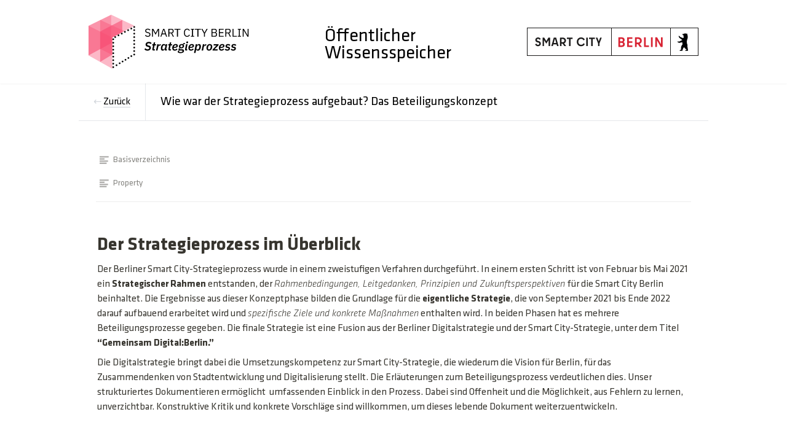

--- FILE ---
content_type: text/html; charset=utf-8
request_url: https://strategie.smart-city-berlin.de/wie-gehen-wir-es-an
body_size: 16258
content:
<!DOCTYPE html><html><head><meta charSet="utf-8"/><title>Wie war der Strategieprozess aufgebaut? Das Beteiligungskonzept ・ Smart City Berlin</title><meta name="description" content="Öffentlicher Wissensspeicher zur Entwicklung der Smart City Strategie"/><meta property="og:type" content="article"/><meta name="theme-color" content="#F7323E"/><meta name="keywords" content="Smart City Berlin, Berlin der Zukunft, Smarte Stadt Deutschland, Smart City Projekte"/><meta name="viewport" content="width=device-width, initial-scale=1, maximum-scale=1, minimal-ui"/><meta itemProp="name" content="Wie war der Strategieprozess aufgebaut? Das Beteiligungskonzept ・ Smart City Berlin"/><meta itemProp="description" content="Öffentlicher Wissensspeicher zur Entwicklung der Smart City Strategie"/><meta name="twitter:card" content="summary_large_image"/><meta name="twitter:site" content="@@SmartBerlin"/><meta name="twitter:title" content="Wie war der Strategieprozess aufgebaut? Das Beteiligungskonzept"/><meta name="twitter:description" content="Öffentlicher Wissensspeicher zur Entwicklung der Smart City Strategie"/><meta property="og:title" content="Wie war der Strategieprozess aufgebaut? Das Beteiligungskonzept"/><meta property="og:type" content="website"/><meta property="og:locale" content="de"/><meta property="og:locale:alternate" content="[de]"/><meta property="og:url" content="undefined/"/><meta property="og:description" content="Öffentlicher Wissensspeicher zur Entwicklung der Smart City Strategie"/><meta property="og:site_name" content="Smart City Berlin"/><meta itemProp="image" content="/social-thumbnail.png"/><meta name="twitter:image" content="/social-thumbnail.png"/><meta property="og:image:alt" content="/social-thumbnail.png"/><meta property="og:image" content="/social-thumbnail.png"/><link rel="apple-touch-icon" href="/favicon.svg"/><link rel="shortcut icon" type="image/x-icon"/><link rel="icon" type="image/svg"/><link rel="author" href="SMART CITY BERLIN"/><meta name="next-head-count" content="28"/><link rel="preload" href="/_next/static/css/fbd6f3c157152b53206c.css" as="style"/><link rel="stylesheet" href="/_next/static/css/fbd6f3c157152b53206c.css" data-n-g=""/><noscript data-n-css=""></noscript><script defer="" nomodule="" src="/_next/static/chunks/polyfills-a40ef1678bae11e696dba45124eadd70.js"></script><script src="/_next/static/chunks/webpack-c9a226d3175aa1841ab5.js" defer=""></script><script src="/_next/static/chunks/framework-c93ed74a065331c4bd75.js" defer=""></script><script src="/_next/static/chunks/main-f48f389c01a6dd72e6e0.js" defer=""></script><script src="/_next/static/chunks/pages/_app-579532772e9a74181b6c.js" defer=""></script><script src="/_next/static/chunks/590-dfd4a3f47748a914c9db.js" defer=""></script><script src="/_next/static/chunks/918-216fffa3b2b30767b0c9.js" defer=""></script><script src="/_next/static/chunks/pages/%5BpageId%5D-8c19327489a2e21f1d66.js" defer=""></script><script src="/_next/static/xd3_GsNpQqcuHQgz-OLAs/_buildManifest.js" defer=""></script><script src="/_next/static/xd3_GsNpQqcuHQgz-OLAs/_ssgManifest.js" defer=""></script></head><body><div id="__next"><div class="absolute sm:fixed top-0 left-0 w-screen bg-white py-4 md:py-6 shadow-sm" style="z-index:100"><div class="px-4 container mx-auto max-w-screen-lg z-10 items-center gap-8 grid grid-cols-2 sm:flex sm:justify-between"><a href="/" title="Mit Ihnen machen wir Berlin zur Smart City!" class="inline-block opacity-1 transition-opacity hover:opacity-50"><img src="/scbs_logo.svg" alt="Smart City Logo"/></a><h2 class="hidden leading-6 text-xl sm:mt-4 sm:pb-1 md:inline-block sm:text-3xl sm:leading-7">Öffentlicher<br/>Wissensspeicher</h2><span class="justify-self-end inline-grid grid-cols-1 underline text-gray-500 hover:text-gray-800 transition-colors"><div class="pt-2"><a href="https://smart-city-berlin.de/" title="Mit Ihnen machen wir Berlin zur Smart City!" class="inline-block opacity-1 transition-opacity hover:opacity-50"><img src="/logo.svg" alt="Smart City Logo"/></a></div></span></div></div><div class="relative mt-24 sm:mt-32"></div><div class="sm:fixed w-screen bg-white bg-opacity-90" style="z-index:99"><nav class="border-b border-gray-200 container mx-auto max-w-screen-lg z-10 grid pt-2" style="grid-template-columns:auto 1fr"><button class="cursor-pointer pt-4 pb-4 px-6 focus:outline-none focus:ring-inset focus:ring-2 focus:ring-red-400 rounded"><span class="text-gray-300">←</span> <span class="border-b border-gray-300">Zurück</span></button><h1 class="text-xl px-6 pt-4 pb-4 border-l border-gray-200 truncate">Wie war der Strategieprozess aufgebaut? Das Beteiligungskonzept</h1></nav></div><div class="px-4 container mx-auto max-w-screen-lg mb-20 pt-8 sm:pt-28"><main class="notion light-mode notion-page notion-block-abb29170ca8747e2bc3756f7dbdc0e83"><div class="notion-viewport"></div><div class="notion-collection-row"><div class="notion-collection-row-body"><div class="notion-collection-row-property"><div class="notion-collection-column-title"><svg viewBox="0 0 14 14" class="notion-collection-column-title-icon"><path d="M7 4.568a.5.5 0 00-.5-.5h-6a.5.5 0 00-.5.5v1.046a.5.5 0 00.5.5h6a.5.5 0 00.5-.5V4.568zM.5 1a.5.5 0 00-.5.5v1.045a.5.5 0 00.5.5h12a.5.5 0 00.5-.5V1.5a.5.5 0 00-.5-.5H.5zM0 8.682a.5.5 0 00.5.5h11a.5.5 0 00.5-.5V7.636a.5.5 0 00-.5-.5H.5a.5.5 0 00-.5.5v1.046zm0 3.068a.5.5 0 00.5.5h9a.5.5 0 00.5-.5v-1.045a.5.5 0 00-.5-.5h-9a.5.5 0 00-.5.5v1.045z"></path></svg><div class="notion-collection-column-title-body">Basisverzeichnis</div></div><div class="notion-collection-row-value"><span class="notion-property notion-property-text"></span></div></div><div class="notion-collection-row-property"><div class="notion-collection-column-title"><svg viewBox="0 0 14 14" class="notion-collection-column-title-icon"><path d="M7 4.568a.5.5 0 00-.5-.5h-6a.5.5 0 00-.5.5v1.046a.5.5 0 00.5.5h6a.5.5 0 00.5-.5V4.568zM.5 1a.5.5 0 00-.5.5v1.045a.5.5 0 00.5.5h12a.5.5 0 00.5-.5V1.5a.5.5 0 00-.5-.5H.5zM0 8.682a.5.5 0 00.5.5h11a.5.5 0 00.5-.5V7.636a.5.5 0 00-.5-.5H.5a.5.5 0 00-.5.5v1.046zm0 3.068a.5.5 0 00.5.5h9a.5.5 0 00.5-.5v-1.045a.5.5 0 00-.5-.5h-9a.5.5 0 00-.5.5v1.045z"></path></svg><div class="notion-collection-column-title-body">Property</div></div><div class="notion-collection-row-value"><span class="notion-property notion-property-text"></span></div></div></div></div><h2 class="notion-h notion-h1 notion-h-indent-0 notion-block-40767a9705ce4fecbb4d18bc798acd7b" data-id="40767a9705ce4fecbb4d18bc798acd7b"><span><div id="40767a9705ce4fecbb4d18bc798acd7b" class="notion-header-anchor"></div><a class="notion-hash-link" href="#40767a9705ce4fecbb4d18bc798acd7b" title="Der Strategieprozess im Überblick"><svg viewBox="0 0 16 16" width="16" height="16"><path fill-rule="evenodd" d="M7.775 3.275a.75.75 0 001.06 1.06l1.25-1.25a2 2 0 112.83 2.83l-2.5 2.5a2 2 0 01-2.83 0 .75.75 0 00-1.06 1.06 3.5 3.5 0 004.95 0l2.5-2.5a3.5 3.5 0 00-4.95-4.95l-1.25 1.25zm-4.69 9.64a2 2 0 010-2.83l2.5-2.5a2 2 0 012.83 0 .75.75 0 001.06-1.06 3.5 3.5 0 00-4.95 0l-2.5 2.5a3.5 3.5 0 004.95 4.95l1.25-1.25a.75.75 0 00-1.06-1.06l-1.25 1.25a2 2 0 01-2.83 0z"></path></svg></a><span class="notion-h-title">Der Strategieprozess im Überblick</span></span></h2><div class="notion-text notion-block-cc3c7184bccc4ff4a390bab2a94c4b02">Der Berliner Smart City-Strategieprozess wurde in einem zweistufigen Verfahren durchgeführt. In einem ersten Schritt ist von Februar bis Mai 2021 ein <b>Strategischer Rahmen</b> entstanden, der <em>Rahmenbedingungen, Leitgedanken, Prinzipien und Zukunftsperspektiven </em>für die Smart City Berlin beinhaltet. Die Ergebnisse aus dieser Konzeptphase bilden die Grundlage für die <b>eigentliche Strategie</b>, die von September 2021 bis Ende 2022 darauf aufbauend erarbeitet wird und <em>spezifische Ziele und konkrete Maßnahmen</em> enthalten wird. In beiden Phasen hat es mehrere Beteiligungsprozesse gegeben.<b> </b>Die finale Strategie ist eine Fusion aus der Berliner Digitalstrategie und der Smart City-Strategie, unter dem Titel <b>“Gemeinsam Digital:Berlin.” </b></div><div class="notion-text notion-block-01fc7e48fb744e9a9b312a662127e3a1">Die Digitalstrategie bringt dabei die Umsetzungskompetenz zur Smart City-Strategie, die wiederum die Vision für Berlin, für das Zusammendenken von Stadtentwicklung und Digitalisierung stellt. Die Erläuterungen zum Beteiligungsprozess verdeutlichen dies. Unser strukturiertes Dokumentieren ermöglicht  umfassenden Einblick in den Prozess. Dabei sind Offenheit und die Möglichkeit, aus Fehlern zu lernen, unverzichtbar. Konstruktive Kritik und konkrete Vorschläge sind willkommen, um dieses lebende Dokument weiterzuentwickeln.</div><div class="notion-blank notion-block-e87990058204432ea11190ea070cd507"> </div><figure class="notion-asset-wrapper notion-asset-wrapper-image notion-block-84250c6443b64e1997e9404ec8b4ce30"><div style="position:relative;display:flex;justify-content:center;align-self:center;width:768px;max-width:100%"><img style="object-fit:contain" src="https://www.notion.so/image/https%3A%2F%2Fs3-us-west-2.amazonaws.com%2Fsecure.notion-static.com%2F9a58bfe4-078c-401e-856c-1e75cc2dc06c%2F20210126-Abstimmung_Digitalstrategie_und_SmartCity_Strategie-MM(2).png?table=block&amp;id=84250c64-43b6-4e19-97e9-404ec8b4ce30&amp;cache=v2" loading="lazy" alt="notion image" decoding="async"/></div></figure><div class="notion-blank notion-block-1e57bc08e52245abb4d3414c1e37b842"> </div><h3 class="notion-h notion-h2 notion-h-indent-1 notion-block-764248c8dc854c8a8d2d738350c9e634" data-id="764248c8dc854c8a8d2d738350c9e634"><span><div id="764248c8dc854c8a8d2d738350c9e634" class="notion-header-anchor"></div><a class="notion-hash-link" href="#764248c8dc854c8a8d2d738350c9e634" title="Die Phasen des Beteiligungskonzepts im Detail"><svg viewBox="0 0 16 16" width="16" height="16"><path fill-rule="evenodd" d="M7.775 3.275a.75.75 0 001.06 1.06l1.25-1.25a2 2 0 112.83 2.83l-2.5 2.5a2 2 0 01-2.83 0 .75.75 0 00-1.06 1.06 3.5 3.5 0 004.95 0l2.5-2.5a3.5 3.5 0 00-4.95-4.95l-1.25 1.25zm-4.69 9.64a2 2 0 010-2.83l2.5-2.5a2 2 0 012.83 0 .75.75 0 001.06-1.06 3.5 3.5 0 00-4.95 0l-2.5 2.5a3.5 3.5 0 004.95 4.95l1.25-1.25a.75.75 0 00-1.06-1.06l-1.25 1.25a2 2 0 01-2.83 0z"></path></svg></a><span class="notion-h-title">Die Phasen des Beteiligungskonzepts im Detail</span></span></h3><div class="notion-text notion-block-f31eb60cf2684ab8ae758251b581b042">Sowohl für die Strategieentwicklung, als auch die daraus resultierende Ausarbeitungsphase der Smart City Strategie wurden Beteiligungskonzepte entwickelt, die folgend im Detail beschrieben werden:</div><a href="https://www.notion.so/354784dd299e4fa991a29cea150fc5d8" rel="noopener noreferrer" title="open this notion page in a new tab" target="_blank" class="group relative px-1 py-1 inline-block border rounded hover:bg-gray-100 transition leading-tight"><span class="notion-page-title"><svg class="notion-page-title-icon notion-page-icon" alt="Beteiligungskonzept für die Smart City Strategieentwicklung in Berlin" viewBox="0 0 30 30" width="16"><path d="M16,1H4v28h22V11L16,1z M16,3.828L23.172,11H16V3.828z M24,27H6V3h8v10h10V27z M8,17h14v-2H8V17z M8,21h14v-2H8V21z M8,25h14v-2H8V25z"></path></svg><span class="notion-page-title-text">Beteiligungskonzept für <b>die Smart City Strategieentwicklung in Berlin</b></span></span><span class="absolute bottom-full left-0 max-w-screen rounded bg-black text-white bg-opacity-70 shadow-lg leading-tight px-1 py-0.5 text-sm transition inline-grid grid-cols-12 items-center justify-items-center transform translate-y-1/2 opacity-0 group-hover:opacity-100 group-hover:translate-y-0 pointer-events-none" style="width:250px;will-change:transform, opacity;z-index:101"><svg viewBox="0 0 120 126" width="24" height="24" class="col-span-2 p-1 bg-white rounded transform -translate-x-1"><path d="M 20.6927 21.9315C 24.5836 25.0924 26.0432 24.8512 33.3492 24.3638L 102.228 20.2279C 103.689 20.2279 102.474 18.7705 101.987 18.5283L 90.5477 10.2586C 88.3558 8.55699 85.4356 6.60818 79.8387 7.09563L 13.1433 11.9602C 10.711 12.2014 10.2251 13.4175 11.1939 14.3924L 20.6927 21.9315ZM 24.8281 37.9835L 24.8281 110.456C 24.8281 114.351 26.7745 115.808 31.1553 115.567L 106.853 111.187C 111.236 110.946 111.724 108.267 111.724 105.103L 111.724 33.1169C 111.724 29.958 110.509 28.2544 107.826 28.4976L 28.721 33.1169C 25.8018 33.3622 24.8281 34.8225 24.8281 37.9835ZM 99.5567 41.8711C 100.042 44.0622 99.5567 46.2512 97.3618 46.4974L 93.7143 47.2241L 93.7143 100.728C 90.5477 102.43 87.6275 103.403 85.1942 103.403C 81.2983 103.403 80.3226 102.186 77.4044 98.54L 53.5471 61.087L 53.5471 97.3239L 61.0964 99.0275C 61.0964 99.0275 61.0964 103.403 55.0057 103.403L 38.2148 104.377C 37.727 103.403 38.2148 100.973 39.9179 100.486L 44.2996 99.2717L 44.2996 51.36L 38.2158 50.8725C 37.728 48.6815 38.9431 45.5225 42.3532 45.2773L 60.3661 44.0631L 85.1942 82.0036L 85.1942 48.4402L 78.864 47.7136C 78.3781 45.0351 80.3226 43.0902 82.7569 42.849L 99.5567 41.8711ZM 7.5434 5.39404L 76.9175 0.285276C 85.4366 -0.445402 87.6285 0.0440428 92.983 3.93368L 115.128 19.4982C 118.782 22.1747 120 22.9034 120 25.8211L 120 111.187C 120 116.537 118.051 119.701 111.237 120.185L 30.6734 125.05C 25.5584 125.294 23.124 124.565 20.4453 121.158L 4.13735 99.9994C 1.21516 96.1048 0 93.191 0 89.7819L 0 13.903C 0 9.5279 1.94945 5.8785 7.5434 5.39404Z"></path></svg><span class="col-span-10">Diese externe Seite wird über der Dienst Notion verfügbar gemacht</span></span></a><a href="https://www.notion.so/567a5a918ba34994a10d0db66aaa6683" rel="noopener noreferrer" title="open this notion page in a new tab" target="_blank" class="group relative px-1 py-1 inline-block border rounded hover:bg-gray-100 transition leading-tight"><span class="notion-page-title"><svg class="notion-page-title-icon notion-page-icon" alt="Beteiligungskonzept für die Ausarbeitungsphase der Smart City-Strategie" viewBox="0 0 30 30" width="16"><path d="M16,1H4v28h22V11L16,1z M16,3.828L23.172,11H16V3.828z M24,27H6V3h8v10h10V27z M8,17h14v-2H8V17z M8,21h14v-2H8V21z M8,25h14v-2H8V25z"></path></svg><span class="notion-page-title-text">Beteiligungskonzept für die Ausarbeitungsphase der Smart City-Strategie</span></span><span class="absolute bottom-full left-0 max-w-screen rounded bg-black text-white bg-opacity-70 shadow-lg leading-tight px-1 py-0.5 text-sm transition inline-grid grid-cols-12 items-center justify-items-center transform translate-y-1/2 opacity-0 group-hover:opacity-100 group-hover:translate-y-0 pointer-events-none" style="width:250px;will-change:transform, opacity;z-index:101"><svg viewBox="0 0 120 126" width="24" height="24" class="col-span-2 p-1 bg-white rounded transform -translate-x-1"><path d="M 20.6927 21.9315C 24.5836 25.0924 26.0432 24.8512 33.3492 24.3638L 102.228 20.2279C 103.689 20.2279 102.474 18.7705 101.987 18.5283L 90.5477 10.2586C 88.3558 8.55699 85.4356 6.60818 79.8387 7.09563L 13.1433 11.9602C 10.711 12.2014 10.2251 13.4175 11.1939 14.3924L 20.6927 21.9315ZM 24.8281 37.9835L 24.8281 110.456C 24.8281 114.351 26.7745 115.808 31.1553 115.567L 106.853 111.187C 111.236 110.946 111.724 108.267 111.724 105.103L 111.724 33.1169C 111.724 29.958 110.509 28.2544 107.826 28.4976L 28.721 33.1169C 25.8018 33.3622 24.8281 34.8225 24.8281 37.9835ZM 99.5567 41.8711C 100.042 44.0622 99.5567 46.2512 97.3618 46.4974L 93.7143 47.2241L 93.7143 100.728C 90.5477 102.43 87.6275 103.403 85.1942 103.403C 81.2983 103.403 80.3226 102.186 77.4044 98.54L 53.5471 61.087L 53.5471 97.3239L 61.0964 99.0275C 61.0964 99.0275 61.0964 103.403 55.0057 103.403L 38.2148 104.377C 37.727 103.403 38.2148 100.973 39.9179 100.486L 44.2996 99.2717L 44.2996 51.36L 38.2158 50.8725C 37.728 48.6815 38.9431 45.5225 42.3532 45.2773L 60.3661 44.0631L 85.1942 82.0036L 85.1942 48.4402L 78.864 47.7136C 78.3781 45.0351 80.3226 43.0902 82.7569 42.849L 99.5567 41.8711ZM 7.5434 5.39404L 76.9175 0.285276C 85.4366 -0.445402 87.6285 0.0440428 92.983 3.93368L 115.128 19.4982C 118.782 22.1747 120 22.9034 120 25.8211L 120 111.187C 120 116.537 118.051 119.701 111.237 120.185L 30.6734 125.05C 25.5584 125.294 23.124 124.565 20.4453 121.158L 4.13735 99.9994C 1.21516 96.1048 0 93.191 0 89.7819L 0 13.903C 0 9.5279 1.94945 5.8785 7.5434 5.39404Z"></path></svg><span class="col-span-10">Diese externe Seite wird über der Dienst Notion verfügbar gemacht</span></span></a></main></div><div class="container px-8 py-8 mx-auto bg-white max-w-screen-lg"><div class=" mt-8 border-b border-gray-300 py-8"><div class="flex gap-12 flex-wrap justify-center"><a href="https://www.citylab-berlin.org/"><span class="block pl-12 leading-tight text-gray-500 w-full">Bereitgestellt vom</span><svg xmlns="http://www.w3.org/2000/svg" width="200" height="40" viewBox="0 0 200 40"><g fill="none"><path fill="#2F2FA2" d="M62.600827 22.8055591C61.316205 25.0223543 59.674517 26.1187214 56.43872 26.1187214 52.5848542 26.1187214 49.92 23.4488519 49.92 18.7769208 49.92 14.1049896 52.4656811 11.5068493 56.8669273 11.5068493 59.8648315 11.5068493 61.6968338 12.8656181 62.72 15.1300815L59.2463097 16.8225273C58.8656811 15.5114266 58.2707223 14.6774612 56.7717701 14.6774612 54.797032 14.6774612 53.5840046 16.2505097 53.5840046 18.8722571 53.5840046 21.4467903 54.678312 22.9481095 56.8669273 22.9481095 57.9852507 22.9481095 58.9848542 22.3048167 59.4842027 21.0177771L62.600827 22.8055591zM64.5117431 25.9360731L67.9889861 25.9360731 67.9889861 14.9562056 64.5117431 14.9562056 64.5117431 25.9360731zM66.2505883 9.6803653C67.472165 9.6803653 68.3885714 10.3221928 68.3885714 11.6533739 68.3885714 12.9365763 67.472165 13.6019405 66.2505883 13.6019405 65.122979 13.6019405 64.1828571 12.9365763 64.1828571 11.6533739 64.1828571 10.3221928 65.122979 9.6803653 66.2505883 9.6803653L66.2505883 9.6803653zM78.6285714 25.3783712C77.6300485 25.880427 76.4418697 26.1187214 75.0160551 26.1187214 72.7818263 26.1187214 71.2609575 25.091872 71.2609575 22.4178795L71.2609575 17.523291 69.6685714 17.523291 69.6685714 14.8006392 71.2844946 14.8006392 71.2844946 12.4608957 74.8019566 12.0547945 74.8019566 14.8006392 78.0582455 14.8006392 78.0582455 17.523291 74.7784194 17.523291 74.7784194 21.6056771C74.7784194 22.7521286 75.2301536 23.11048 76.0856425 23.11048 76.7745598 23.11048 77.3928654 22.8476283 78.0342558 22.394232L78.6285714 25.3783712zM84.3322555 19.4964124C84.9286322 21.6556915 85.0481803 23.0949063 85.0481803 23.0949063L85.1436368 23.0949063C85.1436368 23.0949063 85.2627303 21.6314761 85.9072898 19.4964124L87.3395941 14.7945205 91.0628571 14.7945205 86.5995778 26.8852955C85.3109134 30.3636263 83.7595157 30.8675799 81.3726455 30.8675799 80.7044489 30.8675799 79.9167045 30.7474169 79.2962363 30.6039522L79.8453392 27.4372229C80.2508027 27.7008505 80.7762688 27.8447719 81.3012802 27.8447719 82.2558464 27.8447719 82.8763145 27.4847399 83.258141 26.5015049L79.1771429 14.7945205 83.0435911 14.7945205 84.3322555 19.4964124z"></path><polygon fill="#2F2FA2" points="96.45 11.872 96.45 22.832 101.669 22.832 101.669 25.936 92.891 25.936 92.891 11.872"></polygon><path fill="#2F2FA2" d="M108.233468 20.3247818L111.369758 20.3247818 110.986728 19.2506372C110.148621 16.910439 109.861348 15.1432393 109.861348 15.1432393L109.76559 15.1432393C109.76559 15.1432393 109.406727 16.9340866 108.616499 19.2265349L108.233468 20.3247818zM112.423092 23.3093758L107.227557 23.3093758 106.342027 25.9360731 102.582857 25.9360731 107.682634 11.8721461 112.064229 11.8721461 117.211429 25.9360731 113.356957 25.9360731 112.423092 23.3093758zM122.813455 22.9037291L125.063277 22.9037291C126.116841 22.9037291 126.739133 22.6172301 126.739133 21.5426307 126.739133 20.6590308 126.116841 20.229282 125.063277 20.229282L122.813455 20.229282 122.813455 22.9037291zM124.608754 17.6503346C125.589831 17.6503346 126.212578 17.2924379 126.212578 16.3133383 126.212578 15.2628413 125.613993 14.9044899 124.536723 14.9044899L122.813455 14.9044899 122.813455 17.6503346 124.608754 17.6503346zM127.265687 18.7726838C129.371903 19.0832853 130.377143 20.4443838 130.377143 22.1160838 130.377143 24.4080775 128.821643 25.9360731 125.374651 25.9360731L119.222857 25.9360731 119.222857 11.8721461 125.422519 11.8721461C128.270926 11.8721461 129.779014 13.2095971 129.779014 15.4060909 129.779014 17.1491884 128.79748 18.2710828 127.265687 18.677184L127.265687 18.7726838zM144.434621 17.6503346C145.408205 17.6503346 146.262861 17.2924379 146.262861 16.1223389 146.262861 15.238739 145.764086 14.9044899 144.838434 14.9044899L143.223632 14.9044899 142.748823 17.6503346 144.434621 17.6503346zM141.822719 22.9037291L144.054773 22.9037291C145.170349 22.9037291 145.954009 22.4735257 145.954009 21.3752788 145.954009 20.6590308 145.574162 20.229282 144.529582 20.229282L142.297528 20.229282 141.822719 22.9037291zM146.690189 18.7490362C148.731868 19.0596377 149.468048 20.3488841 149.468048 21.7095279 149.468048 24.5749746 147.212479 25.9360731 143.793403 25.9360731L137.691429 25.9360731 140.137373 11.8721461 145.930495 11.8721461C148.803316 11.8721461 149.942857 13.1854948 149.942857 15.024092 149.942857 17.1487336 148.470949 18.4147872 146.714156 18.6530817L146.690189 18.7490362zM158.518389 19.0962221C158.542483 18.9538833 158.566122 18.7875955 158.566122 18.5973585 158.566122 17.8147211 158.303363 17.1979196 157.372796 17.1979196 156.417681 17.1979196 155.84534 18.0759015 155.582581 19.0962221L158.518389 19.0962221zM158.279724 22.0383425L161.669222 22.8449291C161.0246 25.0749035 159.497143 26.1187214 156.394042 26.1187214 153.219569 26.1187214 151.405714 24.2678651 151.405714 21.3496939 151.405714 17.0081345 154.317428 14.6118721 157.515995 14.6118721 160.714562 14.6118721 162.194286 16.5336719 162.194286 18.5973585 162.194286 19.4757923 162.026993 20.3293732 161.716955 20.9466265L155.200717 20.9466265C154.914318 22.3939636 155.510754 23.4142843 156.68044 23.4142843 157.491901 23.4142843 158.041059 23.0817086 158.279724 22.0383425L158.279724 22.0383425zM171.963712 18.9000162C170.38714 18.062271 168.236814 18.3020175 167.830955 20.6229089L166.899117 25.9360731 163.291429 25.9360731 165.22654 14.8794774 168.380139 14.8794774 168.308704 17.9191525C169.072647 15.6452075 170.912209 14.2094636 172.8 14.7122019L171.963712 18.9000162zM176.84719 22.2496519C176.750768 22.7750193 176.798979 23.2285184 177.522144 23.2285184 177.738864 23.2285184 177.956043 23.1812126 178.245308 23.109344L177.666777 25.8080496C177.064369 25.9990923 176.364621 26.1187214 175.762214 26.1187214 173.568385 26.1187214 172.700588 25.0202258 173.0624 22.8941936L175.376526 10.0456621 179.017143 10.0456621 176.84719 22.2496519zM183.812425 9.49771689C185.042747 9.49771689 185.965714 10.1420376 185.965714 11.4779352 185.965714 12.7661221 185.042747 13.4345253 183.812425 13.4345253 182.676292 13.4345253 181.730341 12.7661221 181.730341 11.4779352 181.730341 10.1420376 182.676292 9.49771689 183.812425 9.49771689L183.812425 9.49771689zM183.907065 22.0710578C183.812425 22.5958747 183.859745 23.0488985 184.569997 23.0488985 184.782712 23.0488985 184.995878 23.0016423 185.279798 22.9298491L184.711507 25.6257269C184.120231 25.8165694 183.433864 25.9360731 182.842589 25.9360731 180.688849 25.9360731 179.837538 24.8387287 180.192213 22.7149241L181.58793 14.794051 185.161273 14.794051 183.907065 22.0710578zM197.92109 22.0981715C197.825008 22.6193067 197.873049 23.0691525 198.593667 23.0691525 198.809624 23.0691525 199.026038 23.0222277 199.314286 22.9509383L198.737791 25.627904C198.137504 25.8174075 197.44022 25.9360731 196.839934 25.9360731 194.653829 25.9360731 193.789087 24.8464267 194.149625 22.737521L194.749911 19.3260028C194.918284 18.3311083 194.72612 17.5257175 193.621171 17.5257175 192.755972 17.5257175 192.035353 18.2841835 191.722856 20.0131794L190.689741 25.8174075 187.062857 25.8174075 189.008756 14.8722142 192.179477 14.8722142 192.227518 17.0993341C192.924345 15.4885525 193.908961 14.6118721 195.758777 14.6118721 197.512511 14.6118721 198.617459 15.7254321 198.617459 17.4075032 198.617459 17.7860595 198.593667 18.0468527 198.545626 18.3311083L197.92109 22.0981715z"></path><polygon fill="#F64C72" points="21.757 28.128 15.177 24.387 15.302 7.666 28.734 0 35.109 3.637 35.083 20.464"></polygon><polygon fill="#393A61" points="15.909 5.626 13.789 6.849 13.733 14.285 6.209 18.626 6.109 32.146 0 28.636 .124 11.882 13.438 4.201"></polygon><polygon fill="#2F2FA2" points="13.823 16.073 13.754 25.37 21.792 29.978 27.429 26.709 27.42 32.336 14.205 40 7.68 36.259 7.804 19.538"></polygon></g></svg></a><span><span class="block pb-3 leading-tight text-gray-500 w-full">Gefördert durch</span><a href="https://www.bmi.bund.de/" class="mr-4"><div style="display:inline-block;max-width:100%;overflow:hidden;position:relative;box-sizing:border-box;margin:0"><div style="box-sizing:border-box;display:block;max-width:100%"><img style="max-width:100%;display:block;margin:0;border:none;padding:0" alt="" aria-hidden="true" src="[data-uri]"/></div><img alt="Logo des Bundesministerium des Innern, für Bau und Heimat" src="[data-uri]" decoding="async" data-nimg="intrinsic" style="position:absolute;top:0;left:0;bottom:0;right:0;box-sizing:border-box;padding:0;border:none;margin:auto;display:block;width:0;height:0;min-width:100%;max-width:100%;min-height:100%;max-height:100%;object-fit:contain"/><noscript><img alt="Logo des Bundesministerium des Innern, für Bau und Heimat" srcSet="/_next/image?url=%2Fpartner-logos%2FLogo-BMI.png&amp;w=128&amp;q=75 1x, /_next/image?url=%2Fpartner-logos%2FLogo-BMI.png&amp;w=256&amp;q=75 2x" src="/_next/image?url=%2Fpartner-logos%2FLogo-BMI.png&amp;w=256&amp;q=75" decoding="async" data-nimg="intrinsic" style="position:absolute;top:0;left:0;bottom:0;right:0;box-sizing:border-box;padding:0;border:none;margin:auto;display:block;width:0;height:0;min-width:100%;max-width:100%;min-height:100%;max-height:100%;object-fit:contain" loading="lazy"/></noscript></div></a><a href="https://www.kfw.de/"><div style="display:inline-block;max-width:100%;overflow:hidden;position:relative;box-sizing:border-box;margin:0"><div style="box-sizing:border-box;display:block;max-width:100%"><img style="max-width:100%;display:block;margin:0;border:none;padding:0" alt="" aria-hidden="true" src="[data-uri]"/></div><img alt="Logo des KfW, Frankfurt am Main" src="[data-uri]" decoding="async" data-nimg="intrinsic" style="position:absolute;top:0;left:0;bottom:0;right:0;box-sizing:border-box;padding:0;border:none;margin:auto;display:block;width:0;height:0;min-width:100%;max-width:100%;min-height:100%;max-height:100%;object-fit:contain"/><noscript><img alt="Logo des KfW, Frankfurt am Main" srcSet="/_next/image?url=%2Fpartner-logos%2FLogo-KfW.png&amp;w=128&amp;q=75 1x, /_next/image?url=%2Fpartner-logos%2FLogo-KfW.png&amp;w=256&amp;q=75 2x" src="/_next/image?url=%2Fpartner-logos%2FLogo-KfW.png&amp;w=256&amp;q=75" decoding="async" data-nimg="intrinsic" style="position:absolute;top:0;left:0;bottom:0;right:0;box-sizing:border-box;padding:0;border:none;margin:auto;display:block;width:0;height:0;min-width:100%;max-width:100%;min-height:100%;max-height:100%;object-fit:contain" loading="lazy"/></noscript></div></a></span></div></div><div class=" mt-4 border-b border-gray-300 py-8 text-center"><div class="inline-flex gap-4 flex-col sm:flex-row items-center"><div class="sm:pl-4 hidden sm:inline-flex"><div style="display:inline-block;max-width:100%;overflow:hidden;position:relative;box-sizing:border-box;margin:0"><div style="box-sizing:border-box;display:block;max-width:100%"><img style="max-width:100%;display:block;margin:0;border:none;padding:0" alt="" aria-hidden="true" src="[data-uri]"/></div><img alt="Logo Berlin" src="[data-uri]" decoding="async" data-nimg="intrinsic" style="position:absolute;top:0;left:0;bottom:0;right:0;box-sizing:border-box;padding:0;border:none;margin:auto;display:block;width:0;height:0;min-width:100%;max-width:100%;min-height:100%;max-height:100%;object-fit:contain"/><noscript><img alt="Logo Berlin" srcSet="/_next/image?url=%2Fpartner-logos%2Fberlin-logo-desktop.svg&amp;w=640&amp;q=75 1x, /_next/image?url=%2Fpartner-logos%2Fberlin-logo-desktop.svg&amp;w=828&amp;q=75 2x" src="/_next/image?url=%2Fpartner-logos%2Fberlin-logo-desktop.svg&amp;w=828&amp;q=75" decoding="async" data-nimg="intrinsic" style="position:absolute;top:0;left:0;bottom:0;right:0;box-sizing:border-box;padding:0;border:none;margin:auto;display:block;width:0;height:0;min-width:100%;max-width:100%;min-height:100%;max-height:100%;object-fit:contain" loading="lazy"/></noscript></div></div><div class="sm:pl-4 inline-flex sm:hidden"><div style="display:inline-block;max-width:100%;overflow:hidden;position:relative;box-sizing:border-box;margin:0"><div style="box-sizing:border-box;display:block;max-width:100%"><img style="max-width:100%;display:block;margin:0;border:none;padding:0" alt="" aria-hidden="true" src="[data-uri]"/></div><img alt="Logo Berlin" src="[data-uri]" decoding="async" data-nimg="intrinsic" style="position:absolute;top:0;left:0;bottom:0;right:0;box-sizing:border-box;padding:0;border:none;margin:auto;display:block;width:0;height:0;min-width:100%;max-width:100%;min-height:100%;max-height:100%;object-fit:contain"/><noscript><img alt="Logo Berlin" srcSet="/_next/image?url=%2Fpartner-logos%2Fberlin-logo-mobile.svg&amp;w=256&amp;q=75 1x, /_next/image?url=%2Fpartner-logos%2Fberlin-logo-mobile.svg&amp;w=384&amp;q=75 2x" src="/_next/image?url=%2Fpartner-logos%2Fberlin-logo-mobile.svg&amp;w=384&amp;q=75" decoding="async" data-nimg="intrinsic" style="position:absolute;top:0;left:0;bottom:0;right:0;box-sizing:border-box;padding:0;border:none;margin:auto;display:block;width:0;height:0;min-width:100%;max-width:100%;min-height:100%;max-height:100%;object-fit:contain" loading="lazy"/></noscript></div></div><div class="inline-flex sm:border-l border-gray-300 sm:pl-4"><div style="display:inline-block;max-width:100%;overflow:hidden;position:relative;box-sizing:border-box;margin:0"><div style="box-sizing:border-box;display:block;max-width:100%"><img style="max-width:100%;display:block;margin:0;border:none;padding:0" alt="" aria-hidden="true" src="[data-uri]"/></div><img alt="Logo Europaeische Union - Fonds fuer regionaler Entwicklung" src="[data-uri]" decoding="async" data-nimg="intrinsic" style="position:absolute;top:0;left:0;bottom:0;right:0;box-sizing:border-box;padding:0;border:none;margin:auto;display:block;width:0;height:0;min-width:100%;max-width:100%;min-height:100%;max-height:100%;object-fit:contain"/><noscript><img alt="Logo Europaeische Union - Fonds fuer regionaler Entwicklung" srcSet="/_next/image?url=%2Fpartner-logos%2Feu-logo.png&amp;w=128&amp;q=75 1x, /_next/image?url=%2Fpartner-logos%2Feu-logo.png&amp;w=256&amp;q=75 2x" src="/_next/image?url=%2Fpartner-logos%2Feu-logo.png&amp;w=256&amp;q=75" decoding="async" data-nimg="intrinsic" style="position:absolute;top:0;left:0;bottom:0;right:0;box-sizing:border-box;padding:0;border:none;margin:auto;display:block;width:0;height:0;min-width:100%;max-width:100%;min-height:100%;max-height:100%;object-fit:contain" loading="lazy"/></noscript></div></div></div></div><div class="flex justify-items-center mt-4"><div class="inline-flex gap-4 justify-items-center mx-auto uppercase flex-wrap"><span>© <!-- -->2026<!-- --> - CityLAB</span><a href="https://www.citylab-berlin.org/legalnote" title="Smart City Impressum" class="pl-4 sm:border-l border-black hover:text-red-500 transition-colors">Impressum</a><a href="https://www.citylab-berlin.org/dataprivacy" title="Smart City Datenschutzrichtlinien" class="pl-4 sm:border-l border-black hover:text-red-500 transition-colors">Datenschutz</a></div></div></div></div><script id="__NEXT_DATA__" type="application/json">{"props":{"pageProps":{"site":{"domain":"strategie.smart-city-berlin.de","name":"Smart City Berlin - Strategieprozess - Öffentlicher Wissensspeicher","rootNotionPageId":"bec3fb01ae3b4d33bd2c1582fc1eb06f","rootNotionSpaceId":null,"description":"Smart City Strategieprozess"},"recordMap":{"block":{"abb29170-ca87-47e2-bc37-56f7dbdc0e83":{"value":{"id":"abb29170-ca87-47e2-bc37-56f7dbdc0e83","version":1087,"type":"page","properties":{"title":[["Wie war der Strategieprozess aufgebaut? Das Beteiligungskonzept"]]},"content":["40767a97-05ce-4fec-bb4d-18bc798acd7b","cc3c7184-bccc-4ff4-a390-bab2a94c4b02","01fc7e48-fb74-4e9a-9b31-2a662127e3a1","e8799005-8204-432e-a111-90ea070cd507","84250c64-43b6-4e19-97e9-404ec8b4ce30","1e57bc08-e522-45ab-b4d3-414c1e37b842","764248c8-dc85-4c8a-8d2d-738350c9e634","f31eb60c-f268-4ab8-ae75-8251b581b042","354784dd-299e-4fa9-91a2-9cea150fc5d8","567a5a91-8ba3-4994-a10d-0db66aaa6683"],"format":{"page_icon":"https://img.icons8.com/ios/250/000000/handshake-heart.png","page_cover":"/images/page-cover/gradients_4.png","page_cover_position":0.1},"created_time":1612616520000,"last_edited_time":1664366700001,"parent_id":"ae4b1412-bf6e-48c2-947f-48210caa8a30","parent_table":"collection","alive":true,"space_id":"b7fb8a4a-0148-4540-898c-b6fa3cd8da85","crdt_format_version":1,"crdt_data":{"title":{"r":"r-n-uiZPSuO5q0nwwNIBKw,\"start\",\"end\"","n":{"r-n-uiZPSuO5q0nwwNIBKw,\"start\",\"end\"":{"s":{"x":"r-n-uiZPSuO5q0nwwNIBKw","i":[{"t":"s"},{"t":"t","i":["LWfQEIpxn1N2",1],"o":"start","l":63,"c":"Wie war der Strategieprozess aufgebaut? Das Beteiligungskonzept"},{"t":"e"}],"l":""},"c":[]}}}}},"role":"reader"},"0e310e6c-d747-470a-8604-baa1f19b2c40":{"value":{"id":"0e310e6c-d747-470a-8604-baa1f19b2c40","version":46,"type":"collection_view","view_ids":["3f032e90-6f22-4b96-a13d-1f7152b3e5db"],"collection_id":"ae4b1412-bf6e-48c2-947f-48210caa8a30","format":{"collection_pointer":{"id":"ae4b1412-bf6e-48c2-947f-48210caa8a30","table":"collection","spaceId":"b7fb8a4a-0148-4540-898c-b6fa3cd8da85"}},"created_time":1612561301802,"last_edited_time":1663935540001,"parent_id":"bec3fb01-ae3b-4d33-bd2c-1582fc1eb06f","parent_table":"block","alive":true,"space_id":"b7fb8a4a-0148-4540-898c-b6fa3cd8da85","crdt_format_version":1,"crdt_data":{"title":{"r":"nhXW5IEeY1tGAoxp70kdnw,\"start\",\"end\"","n":{"nhXW5IEeY1tGAoxp70kdnw,\"start\",\"end\"":{"s":{"x":"nhXW5IEeY1tGAoxp70kdnw","i":[{"t":"s"},{"t":"e"}],"l":""},"c":[]}}}}},"role":"reader"},"bec3fb01-ae3b-4d33-bd2c-1582fc1eb06f":{"value":{"id":"bec3fb01-ae3b-4d33-bd2c-1582fc1eb06f","version":2853,"type":"page","properties":{"title":[["Berlin lebenswert smart"]]},"content":["e48a5ec9-d52b-46f4-9c9d-9cdce828fdd1","1686c8de-ac7d-4f7d-bafd-0a4d3513eaa7","5437e5f3-f906-4298-9e38-0854cc23be20","790f0861-928b-4608-8be8-018a0c6803b0","529d6043-f4d1-444a-b845-0d04131fda9f","3cd4cd80-74a2-4fb9-bb64-4909da1e93b6","feb28c2c-747f-4206-b818-695875108c54","7e5ad349-8599-451e-9712-025c5f99628c","7ffa7daa-7d55-49b0-bba9-94b59031b3a2","63d9ab7c-dd3b-439f-9edf-2e55726050da","28f0176a-2f3e-4a65-b376-2250a4a9aaea","727af3eb-30eb-4ecd-9952-90358bcef929","d2cd8538-02b4-4361-92a6-705a8c872910","f6f13708-2ef5-4d35-b649-15501fc78603","14516fd4-3b7d-402b-94ac-0dccd7567462","9f354b0e-8e20-4a97-b1ec-4930113e7e80","79d472c6-8ba8-4a79-bceb-9afebc1d4590","69a26db1-de39-478a-b13d-1f118c56d671","72ecda39-efca-482b-9e29-453384016af5","e72e76de-1e25-4766-b193-b3e8fc01928c","9e155dbf-0f25-47eb-9c04-3cd289fed9cd","98bd13dc-7e76-4dd8-97ab-75bba82c5b75","f0320386-aea0-47e0-ad6f-75c1203e9b86","2ed23f00-1cf6-4ba1-a34c-e8262d70ad99","1148aef8-1305-4380-87f7-6f30bc39e524","0e310e6c-d747-470a-8604-baa1f19b2c40","b39e5b8a-70c8-42f6-bd54-d820bc5f9d09","9122fef8-1ab4-45f8-a82d-d8bd16233e55","72f9ffa2-197c-4652-b6e2-e9dd010e4968","29ffc4a9-20ea-4854-a47f-60e27560abfc","76e271ff-a35d-4b12-a854-a40d94264757","d4d81055-b9ae-4666-a009-1509afbbecbd","4d3a09b8-45b7-445d-9461-bf53bd732cfc","26f631a2-eb50-42e5-937f-8f8b2b0e2d9c"],"format":{"site_id":"1b5b8a4a-0148-8167-b3e7-0079469cec7c","page_icon":"https://s3-us-west-2.amazonaws.com/secure.notion-static.com/02693e98-1506-47d2-9800-71de25b8c7f0/scbs_bildmarke.png","page_cover":"https://s3-us-west-2.amazonaws.com/secure.notion-static.com/8432eb6c-7779-48c7-85a1-31c4c43120db/20210129_Slides_SCBeirat.png","page_full_width":true,"page_small_text":false,"page_cover_position":0.7912},"permissions":[{"role":"editor","type":"space_permission"},{"role":"editor","type":"user_permission","user_id":"6de80942-6451-4408-978c-5f103a5a3ca3"},{"role":"editor","type":"user_permission","user_id":"2b03b4e6-6710-46d3-a3a2-207d0c9492b0"},{"role":"comment_only","type":"user_permission","user_id":"f22854bf-5f66-4c8f-9eea-5500bbbe91df"},{"role":"read_and_write","type":"user_permission","user_id":"9d23958e-b3be-4cd1-b930-bdb314361563"},{"role":"read_and_write","type":"user_permission","user_id":"a8b22e8e-6fa8-4b14-8316-c19f7dbac083"},{"role":"read_and_write","type":"user_permission","user_id":"f5d345db-6d9e-47f7-b50f-56a82d6f29ca"},{"role":"read_and_write","type":"user_permission","user_id":"39d2c7fc-f3aa-4309-a2a5-58c133bcc122"},{"role":"read_and_write","type":"user_permission","user_id":"0f76450d-7b70-4929-976d-c5c5f0bf3d78"},{"role":"read_and_write","type":"user_permission","user_id":"76cf0a3c-ad8d-4d87-9758-4f89ede807d6"},{"role":"read_and_write","type":"user_permission","user_id":"5381f90d-028a-48ce-92ce-b87b75fd894b"},{"role":"read_and_write","type":"user_permission","user_id":"046e0384-0ee0-4aa0-99fd-c511dec8cf1d"},{"role":"read_and_write","type":"user_permission","user_id":"e224f84b-c2a4-4f6a-bacd-b9e2533882d0"},{"role":"editor","type":"user_permission","user_id":"40649619-7d12-43ba-a9c6-d873b1255e79"},{"role":"read_and_write","type":"user_permission","user_id":"801f6b6f-294b-4879-be4f-9586d4e207ef"},{"role":"read_and_write","type":"user_permission","user_id":"56d01eed-962d-4fd7-83e5-dec64c5a6694"},{"role":"read_and_write","type":"user_permission","user_id":"b6234b7c-eeec-4f71-a327-17306c964ba3"},{"role":"read_and_write","type":"user_permission","user_id":"c202f4de-1551-448c-9536-9d3f32959545"},{"role":"read_and_write","type":"user_permission","user_id":"5dbd8ac2-c628-4b9a-8169-9fe74cea235f"},{"role":"editor","type":"user_permission","user_id":"b60173a2-0aa2-4a50-9fa7-16682450edda"},{"role":"read_and_write","type":"user_permission","user_id":"d6089d66-be51-4f87-bb1a-95636ff40167"},{"role":"read_and_write","type":"user_permission","user_id":"3eef4c47-64be-41e6-84a9-9a7c5221e5f2"},{"role":"read_and_write","type":"user_permission","user_id":"95f54fa1-3203-4691-9930-8d20b32c3173"},{"role":"read_and_write","type":"user_permission","user_id":"712326da-8395-46ac-88fd-659bc507a249","invite_id":"ad37b78f-11cf-4ac0-accc-85ea3fb6b878"},{"role":{"read_content":true,"insert_content":true,"update_content":true},"type":"bot_permission","bot_id":"25fe3a8d-3b25-4a40-bd40-a9605ab49734"},{"role":"reader","type":"public_permission","is_site":true,"added_timestamp":0,"allow_duplicate":false,"allow_search_engine_indexing":true}],"created_time":1607952000000,"last_edited_time":1683091093627,"parent_id":"0e12a078-6b50-454c-b38f-191cd406460d","parent_table":"team","alive":true,"file_ids":["78d05c0a-9f65-4150-909f-e78b742cba30","02693e98-1506-47d2-9800-71de25b8c7f0","8432eb6c-7779-48c7-85a1-31c4c43120db"],"space_id":"b7fb8a4a-0148-4540-898c-b6fa3cd8da85","crdt_format_version":1,"crdt_data":{"title":{"r":"6VZjqV9ubaMeODU8M2OUBQ,\"start\",\"end\"","n":{"6VZjqV9ubaMeODU8M2OUBQ,\"start\",\"end\"":{"s":{"x":"6VZjqV9ubaMeODU8M2OUBQ","i":[{"t":"s"},{"t":"t","i":["5aekM0nXcejp",1],"o":"start","l":23,"c":"Berlin lebenswert smart"},{"t":"e"}],"l":""},"c":[]}}}}},"role":"reader"},"40767a97-05ce-4fec-bb4d-18bc798acd7b":{"value":{"id":"40767a97-05ce-4fec-bb4d-18bc798acd7b","version":40,"type":"header","properties":{"title":[["Der Strategieprozess im Überblick"]]},"format":{"copied_from_pointer":{"id":"e883bd07-0d09-4102-893d-f88d418cb50b","table":"block","spaceId":"b7fb8a4a-0148-4540-898c-b6fa3cd8da85"}},"created_time":1663935263642,"last_edited_time":1663935240001,"parent_id":"abb29170-ca87-47e2-bc37-56f7dbdc0e83","parent_table":"block","alive":true,"copied_from":"e883bd07-0d09-4102-893d-f88d418cb50b","space_id":"b7fb8a4a-0148-4540-898c-b6fa3cd8da85","crdt_format_version":1,"crdt_data":{"title":{"r":"NNCGby0a7-TLighhAIoqlQ,\"start\",\"end\"","n":{"NNCGby0a7-TLighhAIoqlQ,\"start\",\"end\"":{"s":{"x":"NNCGby0a7-TLighhAIoqlQ","i":[{"t":"s"},{"t":"t","i":["hbjTDb7Nasuh",1],"o":"start","l":33,"c":"Der Strategieprozess im Überblick"},{"t":"e"}],"l":""},"c":[]}}}}},"role":"reader"},"cc3c7184-bccc-4ff4-a390-bab2a94c4b02":{"value":{"id":"cc3c7184-bccc-4ff4-a390-bab2a94c4b02","version":53,"type":"text","properties":{"title":[["Der Berliner Smart City-Strategieprozess wurde in einem zweistufigen Verfahren durchgeführt. In einem ersten Schritt ist von Februar bis Mai 2021 ein "],["Strategischer Rahmen",[["b"]]],[" entstanden, der "],["Rahmenbedingungen, Leitgedanken, Prinzipien und Zukunftsperspektiven ",[["i"]]],["für die Smart City Berlin beinhaltet. Die Ergebnisse aus dieser Konzeptphase bilden die Grundlage für die "],["eigentliche Strategie",[["b"]]],[", die von September 2021 bis Ende 2022 darauf aufbauend erarbeitet wird und "],["spezifische Ziele und konkrete Maßnahmen",[["i"]]],[" enthalten wird. In beiden Phasen hat es mehrere Beteiligungsprozesse gegeben."],[" ",[["b"]]],["Die finale Strategie ist eine Fusion aus der Berliner Digitalstrategie und der Smart City-Strategie, unter dem Titel "],["“Gemeinsam Digital:Berlin.” ",[["b"]]]]},"created_time":1664179260000,"last_edited_time":1664179500001,"parent_id":"abb29170-ca87-47e2-bc37-56f7dbdc0e83","parent_table":"block","alive":true,"space_id":"b7fb8a4a-0148-4540-898c-b6fa3cd8da85","crdt_format_version":1,"crdt_data":{"title":{"r":"JdW6WmWuuOwGMF-_d6EwIw,\"start\",\"end\"","n":{"JdW6WmWuuOwGMF-_d6EwIw,\"start\",\"end\"":{"s":{"x":"JdW6WmWuuOwGMF-_d6EwIw","i":[{"t":"s"},{"t":"t","i":["xvWGgwJmhkRF",1],"o":"start","l":150,"c":"Der Berliner Smart City-Strategieprozess wurde in einem zweistufigen Verfahren durchgeführt. In einem ersten Schritt ist von Februar bis Mai 2021 ein "},{"t":"t","i":["xvWGgwJmhkRF",151],"o":["xvWGgwJmhkRF",150],"l":20,"c":"Strategischer Rahmen","b":[{"t":"a","x":"JdW6WmWuuOwGMF-_d6EwIw","l":"","i":["xvWGgwJmhkRF",724],"s":{"i":["xvWGgwJmhkRF",151],"a":"b"},"e":{"i":["xvWGgwJmhkRF",171],"a":"b"},"a":["b"]}]},{"t":"t","i":["xvWGgwJmhkRF",171],"o":["xvWGgwJmhkRF",170],"l":17,"c":" entstanden, der ","b":[]},{"t":"t","i":["xvWGgwJmhkRF",188],"o":["xvWGgwJmhkRF",187],"l":69,"c":"Rahmenbedingungen, Leitgedanken, Prinzipien und Zukunftsperspektiven ","b":[{"t":"a","x":"JdW6WmWuuOwGMF-_d6EwIw","l":"","i":["xvWGgwJmhkRF",728],"s":{"i":["xvWGgwJmhkRF",188],"a":"b"},"e":{"i":["xvWGgwJmhkRF",257],"a":"b"},"a":["i"]}]},{"t":"t","i":["xvWGgwJmhkRF",257],"o":["xvWGgwJmhkRF",256],"l":106,"c":"für die Smart City Berlin beinhaltet. Die Ergebnisse aus dieser Konzeptphase bilden die Grundlage für die ","b":[]},{"t":"t","i":["xvWGgwJmhkRF",363],"o":["xvWGgwJmhkRF",362],"l":21,"c":"eigentliche Strategie","b":[{"t":"a","x":"JdW6WmWuuOwGMF-_d6EwIw","l":"","i":["xvWGgwJmhkRF",725],"s":{"i":["xvWGgwJmhkRF",363],"a":"b"},"e":{"i":["xvWGgwJmhkRF",384],"a":"b"},"a":["b"]}]},{"t":"t","i":["xvWGgwJmhkRF",384],"o":["xvWGgwJmhkRF",383],"l":76,"c":", die von September 2021 bis Ende 2022 darauf aufbauend erarbeitet wird und ","b":[]},{"t":"t","i":["xvWGgwJmhkRF",460],"o":["xvWGgwJmhkRF",459],"l":40,"c":"spezifische Ziele und konkrete Maßnahmen","b":[{"t":"a","x":"JdW6WmWuuOwGMF-_d6EwIw","l":"","i":["xvWGgwJmhkRF",729],"s":{"i":["xvWGgwJmhkRF",460],"a":"b"},"e":{"i":["xvWGgwJmhkRF",500],"a":"b"},"a":["i"]}]},{"t":"t","i":["xvWGgwJmhkRF",500],"o":["xvWGgwJmhkRF",499],"l":78,"c":" enthalten wird. In beiden Phasen hat es mehrere Beteiligungsprozesse gegeben.","b":[]},{"t":"t","i":["xvWGgwJmhkRF",578],"o":["xvWGgwJmhkRF",577],"l":1,"c":" ","b":[{"t":"a","x":"JdW6WmWuuOwGMF-_d6EwIw","l":"","i":["xvWGgwJmhkRF",726],"s":{"i":["xvWGgwJmhkRF",578],"a":"b"},"e":{"i":["xvWGgwJmhkRF",579],"a":"b"},"a":["b"]}]},{"t":"t","i":["xvWGgwJmhkRF",579],"o":["xvWGgwJmhkRF",578],"l":117,"c":"Die finale Strategie ist eine Fusion aus der Berliner Digitalstrategie und der Smart City-Strategie, unter dem Titel ","b":[]},{"t":"t","i":["xvWGgwJmhkRF",696],"o":["xvWGgwJmhkRF",695],"l":28,"c":"“Gemeinsam Digital:Berlin.” ","b":[{"t":"a","x":"JdW6WmWuuOwGMF-_d6EwIw","l":"","i":["xvWGgwJmhkRF",727],"s":{"i":["xvWGgwJmhkRF",696],"a":"b"},"e":{"i":"end","a":"b"},"a":["b"]}]},{"t":"e","b":[]}],"l":""},"c":[]}}}}},"role":"reader"},"01fc7e48-fb74-4e9a-9b31-2a662127e3a1":{"value":{"id":"01fc7e48-fb74-4e9a-9b31-2a662127e3a1","version":10,"type":"text","properties":{"title":[["Die Digitalstrategie bringt dabei die Umsetzungskompetenz zur Smart City-Strategie, die wiederum die Vision für Berlin, für das Zusammendenken von Stadtentwicklung und Digitalisierung stellt. Die Erläuterungen zum Beteiligungsprozess verdeutlichen dies. Unser strukturiertes Dokumentieren ermöglicht  umfassenden Einblick in den Prozess. Dabei sind Offenheit und die Möglichkeit, aus Fehlern zu lernen, unverzichtbar. Konstruktive Kritik und konkrete Vorschläge sind willkommen, um dieses lebende Dokument weiterzuentwickeln."]]},"created_time":1664179500000,"last_edited_time":1664179560001,"parent_id":"abb29170-ca87-47e2-bc37-56f7dbdc0e83","parent_table":"block","alive":true,"space_id":"b7fb8a4a-0148-4540-898c-b6fa3cd8da85","crdt_format_version":1,"crdt_data":{"title":{"r":"l2TNQ-G7bFKu7-INs06e1g,\"start\",\"end\"","n":{"l2TNQ-G7bFKu7-INs06e1g,\"start\",\"end\"":{"s":{"x":"l2TNQ-G7bFKu7-INs06e1g","i":[{"t":"s"},{"t":"t","i":["rUrn0JinoitH",1],"o":"start","l":525,"c":"Die Digitalstrategie bringt dabei die Umsetzungskompetenz zur Smart City-Strategie, die wiederum die Vision für Berlin, für das Zusammendenken von Stadtentwicklung und Digitalisierung stellt. Die Erläuterungen zum Beteiligungsprozess verdeutlichen dies. Unser strukturiertes Dokumentieren ermöglicht  umfassenden Einblick in den Prozess. Dabei sind Offenheit und die Möglichkeit, aus Fehlern zu lernen, unverzichtbar. Konstruktive Kritik und konkrete Vorschläge sind willkommen, um dieses lebende Dokument weiterzuentwickeln."},{"t":"e"}],"l":""},"c":[]}}}}},"role":"reader"},"e8799005-8204-432e-a111-90ea070cd507":{"value":{"id":"e8799005-8204-432e-a111-90ea070cd507","version":8,"type":"text","created_time":1664179260000,"last_edited_time":1664179560001,"parent_id":"abb29170-ca87-47e2-bc37-56f7dbdc0e83","parent_table":"block","alive":true,"space_id":"b7fb8a4a-0148-4540-898c-b6fa3cd8da85","crdt_format_version":1,"crdt_data":{"title":{"r":"XhX5rVrSGHN_IfoWGs_jAQ,\"start\",\"end\"","n":{"XhX5rVrSGHN_IfoWGs_jAQ,\"start\",\"end\"":{"s":{"x":"XhX5rVrSGHN_IfoWGs_jAQ","i":[{"t":"s"},{"t":"e"}],"l":""},"c":[]}}}}},"role":"reader"},"84250c64-43b6-4e19-97e9-404ec8b4ce30":{"value":{"id":"84250c64-43b6-4e19-97e9-404ec8b4ce30","version":5,"type":"image","properties":{"source":[["https://s3-us-west-2.amazonaws.com/secure.notion-static.com/9a58bfe4-078c-401e-856c-1e75cc2dc06c/20210126-Abstimmung_Digitalstrategie_und_SmartCity_Strategie-MM(2).png"]]},"format":{"block_width":768,"display_source":"https://s3-us-west-2.amazonaws.com/secure.notion-static.com/9a58bfe4-078c-401e-856c-1e75cc2dc06c/20210126-Abstimmung_Digitalstrategie_und_SmartCity_Strategie-MM(2).png","block_full_width":false,"block_page_width":false,"block_aspect_ratio":0.5625,"copied_from_pointer":{"id":"cd751ec9-7116-4bb6-b6db-4d0a1e29b4a8","table":"block","spaceId":"b7fb8a4a-0148-4540-898c-b6fa3cd8da85"},"block_preserve_scale":true},"created_time":1663935263655,"last_edited_time":1663935240001,"parent_id":"abb29170-ca87-47e2-bc37-56f7dbdc0e83","parent_table":"block","alive":true,"copied_from":"cd751ec9-7116-4bb6-b6db-4d0a1e29b4a8","file_ids":["9a58bfe4-078c-401e-856c-1e75cc2dc06c"],"space_id":"b7fb8a4a-0148-4540-898c-b6fa3cd8da85","crdt_format_version":1,"crdt_data":{"title":{"r":"BHsFMKRe2ohU0isVYORqmA,\"start\",\"end\"","n":{"BHsFMKRe2ohU0isVYORqmA,\"start\",\"end\"":{"s":{"x":"BHsFMKRe2ohU0isVYORqmA","i":[{"t":"s"},{"t":"e"}],"l":""},"c":[]}}}}},"role":"reader"},"1e57bc08-e522-45ab-b4d3-414c1e37b842":{"value":{"id":"1e57bc08-e522-45ab-b4d3-414c1e37b842","version":25,"type":"text","created_time":1613561280000,"last_edited_time":1664179620001,"parent_id":"abb29170-ca87-47e2-bc37-56f7dbdc0e83","parent_table":"block","alive":true,"space_id":"b7fb8a4a-0148-4540-898c-b6fa3cd8da85","crdt_format_version":1,"crdt_data":{"title":{"r":"8-b9sMBY0k9GaeqcNrs5fw,\"start\",\"end\"","n":{"8-b9sMBY0k9GaeqcNrs5fw,\"start\",\"end\"":{"s":{"x":"8-b9sMBY0k9GaeqcNrs5fw","i":[{"t":"s"},{"t":"e"}],"l":""},"c":[]}}}}},"role":"reader"},"764248c8-dc85-4c8a-8d2d-738350c9e634":{"value":{"id":"764248c8-dc85-4c8a-8d2d-738350c9e634","version":18,"type":"sub_header","properties":{"title":[["Die Phasen des Beteiligungskonzepts im Detail"]]},"created_time":1664179676743,"last_edited_time":1664366580001,"parent_id":"abb29170-ca87-47e2-bc37-56f7dbdc0e83","parent_table":"block","alive":true,"space_id":"b7fb8a4a-0148-4540-898c-b6fa3cd8da85","crdt_format_version":1,"crdt_data":{"title":{"r":"zCOB1-QoUhO98vpriBg5wg,\"start\",\"end\"","n":{"zCOB1-QoUhO98vpriBg5wg,\"start\",\"end\"":{"s":{"x":"zCOB1-QoUhO98vpriBg5wg","i":[{"t":"s"},{"t":"t","i":["D-8nGTvviDst",1],"o":"start","l":45,"c":"Die Phasen des Beteiligungskonzepts im Detail"},{"t":"e"}],"l":""},"c":[]}}}}},"role":"reader"},"f31eb60c-f268-4ab8-ae75-8251b581b042":{"value":{"id":"f31eb60c-f268-4ab8-ae75-8251b581b042","version":246,"type":"text","properties":{"title":[["Sowohl für die Strategieentwicklung, als auch die daraus resultierende Ausarbeitungsphase der Smart City Strategie wurden Beteiligungskonzepte entwickelt, die folgend im Detail beschrieben werden:"]]},"created_time":1664366640000,"last_edited_time":1664366700001,"parent_id":"abb29170-ca87-47e2-bc37-56f7dbdc0e83","parent_table":"block","alive":true,"space_id":"b7fb8a4a-0148-4540-898c-b6fa3cd8da85","crdt_format_version":1,"crdt_data":{"title":{"r":"RronkdQUbyfev2UUhw2KVw,\"start\",\"end\"","n":{"RronkdQUbyfev2UUhw2KVw,\"start\",\"end\"":{"s":{"x":"RronkdQUbyfev2UUhw2KVw","i":[{"t":"s"},{"t":"t","i":["oKskFvj29GNW",1],"o":"start","l":196,"c":"Sowohl für die Strategieentwicklung, als auch die daraus resultierende Ausarbeitungsphase der Smart City Strategie wurden Beteiligungskonzepte entwickelt, die folgend im Detail beschrieben werden:"},{"t":"e"}],"l":""},"c":[]}}}}},"role":"reader"},"354784dd-299e-4fa9-91a2-9cea150fc5d8":{"value":{"id":"354784dd-299e-4fa9-91a2-9cea150fc5d8","version":123,"type":"page","properties":{"title":[["Beteiligungskonzept für "],["die Smart City Strategieentwicklung in Berlin",[["b"]]]]},"content":["4beb4f12-454e-4c89-b891-141f6b5b8c43","56eaa771-96f3-4596-88fb-556f315eb48f","4340b112-cdb8-4f37-bc34-239780cabf24","25d7e90c-dd53-4925-aacd-6241c2138d1b","aef7a06d-649d-4aad-8482-5a146d647f21","0bb36467-28e9-40d5-9b98-126b3043d7c1","1460a28f-ce6b-4369-9ba3-be95b460c61f","68793146-6949-4b8c-bda4-14dbbe349a6f","95234caa-18a6-4720-9970-f0d187897d9d","77bb79e7-6f17-4453-9f20-c373ea8fec3a","fb618951-8aec-4b33-b044-0f05d4c906ae","8322ac39-56ef-41e5-a631-c120b92b691c","e977186f-406a-4aa2-9d7f-07d095c35c25","ed765e5d-c472-47e4-8511-5aaedb43a831","bb280fae-f744-438a-a205-a0f376c32ca6","7504c7c4-96bf-4bdd-a90a-d505c7f20259","c6127dd7-cbd0-4300-9887-1c8df4993b50","7a3939df-7b62-4f1b-8a18-1369e26bc7b0","df0e5167-4b27-4fb7-ad5d-022b4b39b051","505ca20f-bc07-41e5-bee9-19d5f5148ea7","d0e2ad03-31f6-4cfb-b899-950e7660fa31","62808bc4-5fd2-4c03-95d7-84ec95398a71","d70b7dba-2f5a-4931-8201-4f51d7637fc2","5be4868c-816a-4bea-9714-fe1641d9fb85","9239020f-cfec-43c0-8796-cc762d502791","89570871-07ce-45cb-82c7-4f72026c9398","a240ac60-7a97-4920-b122-22d226d2668e","07d8a97e-ce9b-49ba-ab4a-72c8492af8fa","6d387817-979a-453f-9164-450b265cb30e","be3db16b-3019-45c8-ad48-ee9424f46316","4e313bdd-61df-400b-96be-db0bdc827f70","23b291d7-bbbe-4445-8ccd-c16c5a505f6d","94c7157e-d46a-4f91-b000-657d7892531b","1fe9b1a9-76e6-46cd-bad4-e60e3fcfb5d0","735756b6-99d5-4270-af83-2fbfcdf0516d","c8f65770-048a-44b6-97ce-17320a8f270a","775c70fa-b3bf-4459-a6ff-85591784cfcf","402ee11b-dd9e-4ae1-8336-7645c0d8c25e","6dbe789b-2239-4483-9cba-840c0175539a","46d807df-bdec-4dc1-af79-1a05c59bbd5a","b7b59da3-8310-4577-a2c6-9d1c0bdbe013","032828a6-982b-4b49-9111-67e46d3e6650","a194345d-1030-48df-8c32-74a18765b012","87ee0201-ebe4-4ed7-be77-41a51b57acf5","1a31b3d9-02ba-450d-b622-c157ada30d0c","256ac7e6-b22c-4c6f-9156-28ffea4efae6","71311490-c922-4495-a94c-348d7bffde5b","9b5e9d8c-b14f-45db-a436-42d22e9d162a","a4929ab3-cd18-46ee-944d-f718d8189f59","11a14658-b260-45a4-8642-267d9957e786","d86e2811-f7b0-48c1-a032-1f7d75cdb5d3","a844c205-421c-449b-ae7c-ce1ab01c472f","fd2fc81f-c9f5-43f5-99de-3cb459f5bfc6","f4b141a6-907a-4b26-bae6-583e0c50d56d","a940e908-0227-4138-9c6d-26506e894e1d","8c43704f-1edf-4e66-b6b6-657989226bcb","36efc706-cce7-4ac6-9a98-08cc9651b6c4","cdaf7b0d-397e-40b1-aed4-da167027662c","cd717041-3b13-4620-abad-3b0ac31cea5e","cd81878d-f768-4116-b6bf-204a36720e9e","3cff74f7-aa0c-4435-90cd-13fca229f895","b844ced8-c6e8-4f0d-9fd1-11ffa971e0a3","2e6a163f-4272-46e9-9f7d-1b7545c7b978","15d9694c-389d-4b90-855b-f0ace92bf6bd","b2d16955-7c65-4bfc-ab06-c11236e649c1","e84466f9-7bf4-4f02-b152-d9ee33e5d43f"],"format":{"page_cover":"/images/page-cover/solid_yellow.png","page_cover_position":0.6},"created_time":1663836240000,"last_edited_time":1664179800001,"parent_id":"abb29170-ca87-47e2-bc37-56f7dbdc0e83","parent_table":"block","alive":true,"space_id":"b7fb8a4a-0148-4540-898c-b6fa3cd8da85","crdt_format_version":1,"crdt_data":{"title":{"r":"6oV42xWIGM8CuQ93-y77qA,\"start\",\"end\"","n":{"6oV42xWIGM8CuQ93-y77qA,\"start\",\"end\"":{"s":{"x":"6oV42xWIGM8CuQ93-y77qA","i":[{"t":"s"},{"t":"t","i":["gDyh7K9HlZFF",1],"o":"start","l":24,"c":"Beteiligungskonzept für "},{"t":"t","i":["gDyh7K9HlZFF",25],"o":["gDyh7K9HlZFF",24],"l":45,"c":"die Smart City Strategieentwicklung in Berlin","b":[{"t":"a","x":"6oV42xWIGM8CuQ93-y77qA","l":"","i":["gDyh7K9HlZFF",70],"s":{"i":["gDyh7K9HlZFF",25],"a":"b"},"e":{"i":"end","a":"b"},"a":["b"]}]},{"t":"e","b":[]}],"l":""},"c":[]}}}}},"role":"reader"},"567a5a91-8ba3-4994-a10d-0db66aaa6683":{"value":{"id":"567a5a91-8ba3-4994-a10d-0db66aaa6683","version":91,"type":"page","properties":{"title":[["Beteiligungskonzept für die Ausarbeitungsphase der Smart City-Strategie"]]},"content":["e4db02d1-326f-49d1-ad79-18dfcf32cff5","6de880ef-ede3-46de-b444-6f752f9b2eef","0745c17c-6218-40ff-8536-f19f6ce89031","686ccee4-12e0-4e95-a976-ac5e3538d7db","71474e05-cf56-444e-99cd-7653b6ed36bf","1ae877be-d3be-4f75-978a-6ef06d91fde1","5d81996f-207f-4a3e-a240-851a3004ad77","f54d99fd-ff84-42c3-a11e-c4ffa9bf8665","a08e78ff-2acc-4a1c-bc32-37d7e2be80e3"],"format":{"page_cover":"/images/page-cover/solid_blue.png","copied_from_pointer":{"id":"13891717-b38f-40f5-bc54-087ad3fad909","table":"block","spaceId":"b7fb8a4a-0148-4540-898c-b6fa3cd8da85"},"page_cover_position":0.6},"created_time":1663935420812,"last_edited_time":1664179860001,"parent_id":"abb29170-ca87-47e2-bc37-56f7dbdc0e83","parent_table":"block","alive":true,"copied_from":"13891717-b38f-40f5-bc54-087ad3fad909","space_id":"b7fb8a4a-0148-4540-898c-b6fa3cd8da85","crdt_format_version":1,"crdt_data":{"title":{"r":"EW0R2mSH7RtV6zFtdwSfVA,\"start\",\"end\"","n":{"EW0R2mSH7RtV6zFtdwSfVA,\"start\",\"end\"":{"s":{"x":"EW0R2mSH7RtV6zFtdwSfVA","i":[{"t":"s"},{"t":"t","i":["14uuDOsPM-tY",1],"o":"start","l":71,"c":"Beteiligungskonzept für die Ausarbeitungsphase der Smart City-Strategie"},{"t":"e"}],"l":""},"c":[]}}}}},"role":"reader"}},"collection":{"ae4b1412-bf6e-48c2-947f-48210caa8a30":{"value":{"id":"ae4b1412-bf6e-48c2-947f-48210caa8a30","version":24,"name":[["Überblick"]],"schema":{"?ARr":{"name":"Basisverzeichnis","type":"text","property":"UVXW","collection_id":"11a2ec7b-c3af-4741-9d47-d6101b1d9833"},"mWF}":{"name":"Property","type":"text"},"title":{"name":"Name","type":"title"}},"icon":"https://img.icons8.com/ios/250/000000/stacked-organizational-chart-highlighted-parent-node.png","format":{"collection_page_properties":[{"visible":true,"property":"?ARr"},{"visible":true,"property":"mWF}"}]},"parent_id":"0e310e6c-d747-470a-8604-baa1f19b2c40","parent_table":"block","alive":true,"migrated":true,"space_id":"b7fb8a4a-0148-4540-898c-b6fa3cd8da85"},"role":"reader"}},"collection_view":{"3f032e90-6f22-4b96-a13d-1f7152b3e5db":{"value":{"id":"3f032e90-6f22-4b96-a13d-1f7152b3e5db","version":15,"type":"gallery","name":"Gallery view","format":{"gallery_cover":{"type":"page_cover"},"collection_pointer":{"id":"ae4b1412-bf6e-48c2-947f-48210caa8a30","table":"collection","spaceId":"b7fb8a4a-0148-4540-898c-b6fa3cd8da85"},"gallery_cover_size":"medium","gallery_properties":[{"visible":true,"property":"title"},{"visible":false,"property":"?ARr"}]},"parent_id":"0e310e6c-d747-470a-8604-baa1f19b2c40","parent_table":"block","alive":true,"page_sort":["e07fdc9e-378a-4d06-add2-abcbfb40fcc5","1237978d-ad9e-48bb-a137-aa11ee3e3d16","abb29170-ca87-47e2-bc37-56f7dbdc0e83","dea199fc-4db8-44da-ade7-4c55c31683e3","c351b6c7-bd70-465a-89d9-d3eef4841f4b","31f01c8e-3e98-441f-8c6d-1ad74edc5ab8","13891717-b38f-40f5-bc54-087ad3fad909","9f47963e-766f-4077-89a3-ef428186c636","aa26b238-cc8d-481d-9fe3-4dc1443878f3","24642405-e432-4fb8-a9bd-ea26fdd839ac","136b59c3-8d6e-40e1-b099-59abda97421b"],"query2":{"aggregations":[{"aggregator":"count"}]},"space_id":"b7fb8a4a-0148-4540-898c-b6fa3cd8da85"},"role":"reader"}},"team":{"0e12a078-6b50-454c-b38f-191cd406460d":{"role":"none"}},"notion_user":{},"collection_query":{},"signed_urls":{}},"pageId":"abb29170-ca87-47e2-bc37-56f7dbdc0e83"},"__N_SSG":true},"page":"/[pageId]","query":{"pageId":"wie-gehen-wir-es-an"},"buildId":"xd3_GsNpQqcuHQgz-OLAs","isFallback":false,"gsp":true,"scriptLoader":[]}</script></body></html>

--- FILE ---
content_type: application/javascript; charset=utf-8
request_url: https://strategie.smart-city-berlin.de/_next/static/chunks/590-dfd4a3f47748a914c9db.js
body_size: 94441
content:
(self.webpackChunk_N_E=self.webpackChunk_N_E||[]).push([[590],{9713:function(e){e.exports=function(e,t,n){return t in e?Object.defineProperty(e,t,{value:n,enumerable:!0,configurable:!0,writable:!0}):e[t]=n,e}},7316:function(e){e.exports=function(e,t){if(null==e)return{};var n,r,o={},i=Object.keys(e);for(r=0;r<i.length;r++)n=i[r],t.indexOf(n)>=0||(o[n]=e[n]);return o}},7757:function(e,t,n){e.exports=n(5666)},4184:function(e,t){var n;!function(){"use strict";var r={}.hasOwnProperty;function o(){for(var e=[],t=0;t<arguments.length;t++){var n=arguments[t];if(n){var i=typeof n;if("string"===i||"number"===i)e.push(n);else if(Array.isArray(n)&&n.length){var a=o.apply(null,n);a&&e.push(a)}else if("object"===i)for(var c in n)r.call(n,c)&&n[c]&&e.push(c)}}return e.join(" ")}e.exports?(o.default=o,e.exports=o):void 0===(n=function(){return o}.apply(t,[]))||(e.exports=n)}()},4262:function(e,t,n){"use strict";function r(e){var t=new Date(Date.UTC(e.getFullYear(),e.getMonth(),e.getDate(),e.getHours(),e.getMinutes(),e.getSeconds(),e.getMilliseconds()));return t.setUTCFullYear(e.getFullYear()),e.getTime()-t.getTime()}n.d(t,{Z:function(){return r}})},3882:function(e,t,n){"use strict";function r(e,t){if(t.length<e)throw new TypeError(e+" argument"+(e>1?"s":"")+" required, but only "+t.length+" present")}n.d(t,{Z:function(){return r}})},9474:function(e,t,n){"use strict";n.d(t,{Z:function(){return i}});var r=n(9013),o=n(3882);function i(e,t){(0,o.Z)(2,arguments);var n=(0,r.Z)(e),i=(0,r.Z)(t),a=n.getTime()-i.getTime();return a<0?-1:a>0?1:a}},9910:function(e,t,n){"use strict";n.d(t,{Z:function(){return i}});var r=n(9013),o=n(3882);function i(e,t){(0,o.Z)(2,arguments);var n=(0,r.Z)(e),i=(0,r.Z)(t);return n.getTime()-i.getTime()}},3918:function(e,t,n){"use strict";n.d(t,{Z:function(){return u}});var r=n(9013),o=n(3882);function i(e,t){(0,o.Z)(2,arguments);var n=(0,r.Z)(e),i=(0,r.Z)(t),a=n.getFullYear()-i.getFullYear(),c=n.getMonth()-i.getMonth();return 12*a+c}var a=n(9474);function c(e){(0,o.Z)(1,arguments);var t=(0,r.Z)(e);return t.setHours(23,59,59,999),t}function s(e){(0,o.Z)(1,arguments);var t=(0,r.Z)(e),n=t.getMonth();return t.setFullYear(t.getFullYear(),n+1,0),t.setHours(23,59,59,999),t}function l(e){(0,o.Z)(1,arguments);var t=(0,r.Z)(e);return c(t).getTime()===s(t).getTime()}function u(e,t){(0,o.Z)(2,arguments);var n,c=(0,r.Z)(e),s=(0,r.Z)(t),u=(0,a.Z)(c,s),f=Math.abs(i(c,s));if(f<1)n=0;else{1===c.getMonth()&&c.getDate()>27&&c.setDate(30),c.setMonth(c.getMonth()-u*f);var d=(0,a.Z)(c,s)===-u;l((0,r.Z)(e))&&1===f&&1===(0,a.Z)(e,s)&&(d=!1),n=u*(f-Number(d))}return 0===n?0:n}},1699:function(e,t,n){"use strict";n.d(t,{Z:function(){return i}});var r=n(9910),o=n(3882);function i(e,t){(0,o.Z)(2,arguments);var n=(0,r.Z)(e,t)/1e3;return n>0?Math.floor(n):Math.ceil(n)}},4958:function(e,t,n){"use strict";n.d(t,{Z:function(){return d}});var r={lessThanXSeconds:{one:"less than a second",other:"less than {{count}} seconds"},xSeconds:{one:"1 second",other:"{{count}} seconds"},halfAMinute:"half a minute",lessThanXMinutes:{one:"less than a minute",other:"less than {{count}} minutes"},xMinutes:{one:"1 minute",other:"{{count}} minutes"},aboutXHours:{one:"about 1 hour",other:"about {{count}} hours"},xHours:{one:"1 hour",other:"{{count}} hours"},xDays:{one:"1 day",other:"{{count}} days"},aboutXWeeks:{one:"about 1 week",other:"about {{count}} weeks"},xWeeks:{one:"1 week",other:"{{count}} weeks"},aboutXMonths:{one:"about 1 month",other:"about {{count}} months"},xMonths:{one:"1 month",other:"{{count}} months"},aboutXYears:{one:"about 1 year",other:"about {{count}} years"},xYears:{one:"1 year",other:"{{count}} years"},overXYears:{one:"over 1 year",other:"over {{count}} years"},almostXYears:{one:"almost 1 year",other:"almost {{count}} years"}};function o(e){return function(){var t=arguments.length>0&&void 0!==arguments[0]?arguments[0]:{},n=t.width?String(t.width):e.defaultWidth,r=e.formats[n]||e.formats[e.defaultWidth];return r}}var i={date:o({formats:{full:"EEEE, MMMM do, y",long:"MMMM do, y",medium:"MMM d, y",short:"MM/dd/yyyy"},defaultWidth:"full"}),time:o({formats:{full:"h:mm:ss a zzzz",long:"h:mm:ss a z",medium:"h:mm:ss a",short:"h:mm a"},defaultWidth:"full"}),dateTime:o({formats:{full:"{{date}} 'at' {{time}}",long:"{{date}} 'at' {{time}}",medium:"{{date}}, {{time}}",short:"{{date}}, {{time}}"},defaultWidth:"full"})},a={lastWeek:"'last' eeee 'at' p",yesterday:"'yesterday at' p",today:"'today at' p",tomorrow:"'tomorrow at' p",nextWeek:"eeee 'at' p",other:"P"};function c(e){return function(t,n){var r,o=n||{};if("formatting"===(o.context?String(o.context):"standalone")&&e.formattingValues){var i=e.defaultFormattingWidth||e.defaultWidth,a=o.width?String(o.width):i;r=e.formattingValues[a]||e.formattingValues[i]}else{var c=e.defaultWidth,s=o.width?String(o.width):e.defaultWidth;r=e.values[s]||e.values[c]}return r[e.argumentCallback?e.argumentCallback(t):t]}}function s(e){return function(t){var n=arguments.length>1&&void 0!==arguments[1]?arguments[1]:{},r=n.width,o=r&&e.matchPatterns[r]||e.matchPatterns[e.defaultMatchWidth],i=t.match(o);if(!i)return null;var a,c=i[0],s=r&&e.parsePatterns[r]||e.parsePatterns[e.defaultParseWidth],f=Array.isArray(s)?u(s,(function(e){return e.test(c)})):l(s,(function(e){return e.test(c)}));a=e.valueCallback?e.valueCallback(f):f,a=n.valueCallback?n.valueCallback(a):a;var d=t.slice(c.length);return{value:a,rest:d}}}function l(e,t){for(var n in e)if(e.hasOwnProperty(n)&&t(e[n]))return n}function u(e,t){for(var n=0;n<e.length;n++)if(t(e[n]))return n}var f,d={code:"en-US",formatDistance:function(e,t,n){var o;return n=n||{},o="string"===typeof r[e]?r[e]:1===t?r[e].one:r[e].other.replace("{{count}}",t),n.addSuffix?n.comparison>0?"in "+o:o+" ago":o},formatLong:i,formatRelative:function(e,t,n,r){return a[e]},localize:{ordinalNumber:function(e,t){var n=Number(e),r=n%100;if(r>20||r<10)switch(r%10){case 1:return n+"st";case 2:return n+"nd";case 3:return n+"rd"}return n+"th"},era:c({values:{narrow:["B","A"],abbreviated:["BC","AD"],wide:["Before Christ","Anno Domini"]},defaultWidth:"wide"}),quarter:c({values:{narrow:["1","2","3","4"],abbreviated:["Q1","Q2","Q3","Q4"],wide:["1st quarter","2nd quarter","3rd quarter","4th quarter"]},defaultWidth:"wide",argumentCallback:function(e){return Number(e)-1}}),month:c({values:{narrow:["J","F","M","A","M","J","J","A","S","O","N","D"],abbreviated:["Jan","Feb","Mar","Apr","May","Jun","Jul","Aug","Sep","Oct","Nov","Dec"],wide:["January","February","March","April","May","June","July","August","September","October","November","December"]},defaultWidth:"wide"}),day:c({values:{narrow:["S","M","T","W","T","F","S"],short:["Su","Mo","Tu","We","Th","Fr","Sa"],abbreviated:["Sun","Mon","Tue","Wed","Thu","Fri","Sat"],wide:["Sunday","Monday","Tuesday","Wednesday","Thursday","Friday","Saturday"]},defaultWidth:"wide"}),dayPeriod:c({values:{narrow:{am:"a",pm:"p",midnight:"mi",noon:"n",morning:"morning",afternoon:"afternoon",evening:"evening",night:"night"},abbreviated:{am:"AM",pm:"PM",midnight:"midnight",noon:"noon",morning:"morning",afternoon:"afternoon",evening:"evening",night:"night"},wide:{am:"a.m.",pm:"p.m.",midnight:"midnight",noon:"noon",morning:"morning",afternoon:"afternoon",evening:"evening",night:"night"}},defaultWidth:"wide",formattingValues:{narrow:{am:"a",pm:"p",midnight:"mi",noon:"n",morning:"in the morning",afternoon:"in the afternoon",evening:"in the evening",night:"at night"},abbreviated:{am:"AM",pm:"PM",midnight:"midnight",noon:"noon",morning:"in the morning",afternoon:"in the afternoon",evening:"in the evening",night:"at night"},wide:{am:"a.m.",pm:"p.m.",midnight:"midnight",noon:"noon",morning:"in the morning",afternoon:"in the afternoon",evening:"in the evening",night:"at night"}},defaultFormattingWidth:"wide"})},match:{ordinalNumber:(f={matchPattern:/^(\d+)(th|st|nd|rd)?/i,parsePattern:/\d+/i,valueCallback:function(e){return parseInt(e,10)}},function(e){var t=arguments.length>1&&void 0!==arguments[1]?arguments[1]:{},n=e.match(f.matchPattern);if(!n)return null;var r=n[0],o=e.match(f.parsePattern);if(!o)return null;var i=f.valueCallback?f.valueCallback(o[0]):o[0];i=t.valueCallback?t.valueCallback(i):i;var a=e.slice(r.length);return{value:i,rest:a}}),era:s({matchPatterns:{narrow:/^(b|a)/i,abbreviated:/^(b\.?\s?c\.?|b\.?\s?c\.?\s?e\.?|a\.?\s?d\.?|c\.?\s?e\.?)/i,wide:/^(before christ|before common era|anno domini|common era)/i},defaultMatchWidth:"wide",parsePatterns:{any:[/^b/i,/^(a|c)/i]},defaultParseWidth:"any"}),quarter:s({matchPatterns:{narrow:/^[1234]/i,abbreviated:/^q[1234]/i,wide:/^[1234](th|st|nd|rd)? quarter/i},defaultMatchWidth:"wide",parsePatterns:{any:[/1/i,/2/i,/3/i,/4/i]},defaultParseWidth:"any",valueCallback:function(e){return e+1}}),month:s({matchPatterns:{narrow:/^[jfmasond]/i,abbreviated:/^(jan|feb|mar|apr|may|jun|jul|aug|sep|oct|nov|dec)/i,wide:/^(january|february|march|april|may|june|july|august|september|october|november|december)/i},defaultMatchWidth:"wide",parsePatterns:{narrow:[/^j/i,/^f/i,/^m/i,/^a/i,/^m/i,/^j/i,/^j/i,/^a/i,/^s/i,/^o/i,/^n/i,/^d/i],any:[/^ja/i,/^f/i,/^mar/i,/^ap/i,/^may/i,/^jun/i,/^jul/i,/^au/i,/^s/i,/^o/i,/^n/i,/^d/i]},defaultParseWidth:"any"}),day:s({matchPatterns:{narrow:/^[smtwf]/i,short:/^(su|mo|tu|we|th|fr|sa)/i,abbreviated:/^(sun|mon|tue|wed|thu|fri|sat)/i,wide:/^(sunday|monday|tuesday|wednesday|thursday|friday|saturday)/i},defaultMatchWidth:"wide",parsePatterns:{narrow:[/^s/i,/^m/i,/^t/i,/^w/i,/^t/i,/^f/i,/^s/i],any:[/^su/i,/^m/i,/^tu/i,/^w/i,/^th/i,/^f/i,/^sa/i]},defaultParseWidth:"any"}),dayPeriod:s({matchPatterns:{narrow:/^(a|p|mi|n|(in the|at) (morning|afternoon|evening|night))/i,any:/^([ap]\.?\s?m\.?|midnight|noon|(in the|at) (morning|afternoon|evening|night))/i},defaultMatchWidth:"any",parsePatterns:{any:{am:/^a/i,pm:/^p/i,midnight:/^mi/i,noon:/^no/i,morning:/morning/i,afternoon:/afternoon/i,evening:/evening/i,night:/night/i}},defaultParseWidth:"any"})},options:{weekStartsOn:0,firstWeekContainsDate:1}}},9013:function(e,t,n){"use strict";n.d(t,{Z:function(){return o}});var r=n(3882);function o(e){(0,r.Z)(1,arguments);var t=Object.prototype.toString.call(e);return e instanceof Date||"object"===typeof e&&"[object Date]"===t?new Date(e.getTime()):"number"===typeof e||"[object Number]"===t?new Date(e):("string"!==typeof e&&"[object String]"!==t||"undefined"===typeof console||(console.warn("Starting with v2.0.0-beta.1 date-fns doesn't accept strings as date arguments. Please use `parseISO` to parse strings. See: https://git.io/fjule"),console.warn((new Error).stack)),new Date(NaN))}},793:function(e){function t(e){if((e=e||{}).negativeType=e.negativeType||("R"===e.negative?"right":"left"),"string"!==typeof e.negativeLeftSymbol)switch(e.negativeType){case"left":e.negativeLeftSymbol="-";break;case"brackets":e.negativeLeftSymbol="(";break;default:e.negativeLeftSymbol=""}if("string"!==typeof e.negativeRightSymbol)switch(e.negativeType){case"right":e.negativeRightSymbol="-";break;case"brackets":e.negativeRightSymbol=")";break;default:e.negativeRightSymbol=""}function t(t,n){if(n=n||{},!t&&0!==t)return"";var r=[],o="-"===(t=""+t).charAt(0);return t=t.replace(/^\-/g,""),e.negativeLeftOut||n.noUnits||r.push(e.prefix),o&&r.push(e.negativeLeftSymbol),e.negativeLeftOut&&!n.noUnits&&r.push(e.prefix),t=t.split("."),null!=e.round&&function(e,t){if(e[1]&&t>=0&&e[1].length>t){var n=e[1].slice(0,t);if(+e[1].substr(t,1)>=5){for(var r="";"0"===n.charAt(0);)r+="0",n=n.substr(1);(n=r+(n=+n+1+"")).length>t&&(e[0]=+e[0]+ +n.charAt(0)+"",n=n.substring(1))}e[1]=n}}(t,e.round),null!=e.truncate&&(t[1]=function(e,t){e&&(e+="");return e&&e.length>t?e.substr(0,t):e}(t[1],e.truncate)),e.padLeft>0&&(t[0]=function(e,t){e+="";var n=[];for(;n.length+e.length<t;)n.push("0");return n.join("")+e}(t[0],e.padLeft)),e.padRight>0&&(t[1]=function(e,t){e?e+="":e="";var n=[];for(;n.length+e.length<t;)n.push("0");return e+n.join("")}(t[1],e.padRight)),!n.noSeparator&&t[1]&&(t[1]=function(e,t){if(e+="",!t)return e;var n=/(\d{3})(\d+)/;for(;n.test(e);)e=e.replace(n,"$1"+t+"$2");return e}(t[1],e.decimalsSeparator)),!n.noSeparator&&t[0]&&(t[0]=function(e,t){if(e+="",!t)return e;var n=/(\d+)(\d{3})/;for(;n.test(e);)e=e.replace(n,"$1"+t+"$2");return e}(t[0],e.integerSeparator)),r.push(t[0]),t[1]&&(r.push(e.decimal),r.push(t[1])),e.negativeRightOut&&!n.noUnits&&r.push(e.suffix),o&&r.push(e.negativeRightSymbol),e.negativeRightOut||n.noUnits||r.push(e.suffix),r.join("")}function n(t,n){n=n||[],e.allowedSeparators&&e.allowedSeparators.forEach((function(e){n.push(e)})),n.push(e.integerSeparator),n.push(e.decimalsSeparator);var r=t=(t=t.replace(e.prefix,"")).replace(e.suffix,"");do{t=r;for(var o=0;o<n.length;o++)r=r.replace(n[o],"")}while(r!=t);return t}return"boolean"!==typeof e.negativeLeftOut&&(e.negativeLeftOut=!1!==e.negativeOut),"boolean"!==typeof e.negativeRightOut&&(e.negativeRightOut=!1!==e.negativeOut),e.prefix=e.prefix||"",e.suffix=e.suffix||"","string"!==typeof e.integerSeparator&&(e.integerSeparator="string"===typeof e.separator?e.separator:","),e.decimalsSeparator="string"===typeof e.decimalsSeparator?e.decimalsSeparator:"",e.decimal=e.decimal||".",e.padLeft=e.padLeft||-1,e.padRight=e.padRight||-1,t.negative=e.negative,t.negativeOut=e.negativeOut,t.negativeType=e.negativeType,t.negativeLeftOut=e.negativeLeftOut,t.negativeLeftSymbol=e.negativeLeftSymbol,t.negativeRightOut=e.negativeRightOut,t.negativeRightSymbol=e.negativeRightSymbol,t.prefix=e.prefix,t.suffix=e.suffix,t.separate=e.separate,t.integerSeparator=e.integerSeparator,t.decimalsSeparator=e.decimalsSeparator,t.decimal=e.decimal,t.padLeft=e.padLeft,t.padRight=e.padRight,t.truncate=e.truncate,t.round=e.round,t.unformat=n,t}e.exports=t,e.exports.default=t},8679:function(e,t,n){"use strict";var r=n(9864),o={childContextTypes:!0,contextType:!0,contextTypes:!0,defaultProps:!0,displayName:!0,getDefaultProps:!0,getDerivedStateFromError:!0,getDerivedStateFromProps:!0,mixins:!0,propTypes:!0,type:!0},i={name:!0,length:!0,prototype:!0,caller:!0,callee:!0,arguments:!0,arity:!0},a={$$typeof:!0,compare:!0,defaultProps:!0,displayName:!0,propTypes:!0,type:!0},c={};function s(e){return r.isMemo(e)?a:c[e.$$typeof]||o}c[r.ForwardRef]={$$typeof:!0,render:!0,defaultProps:!0,displayName:!0,propTypes:!0},c[r.Memo]=a;var l=Object.defineProperty,u=Object.getOwnPropertyNames,f=Object.getOwnPropertySymbols,d=Object.getOwnPropertyDescriptor,p=Object.getPrototypeOf,v=Object.prototype;e.exports=function e(t,n,r){if("string"!==typeof n){if(v){var o=p(n);o&&o!==v&&e(t,o,r)}var a=u(n);f&&(a=a.concat(f(n)));for(var c=s(t),m=s(n),h=0;h<a.length;++h){var g=a[h];if(!i[g]&&(!r||!r[g])&&(!m||!m[g])&&(!c||!c[g])){var y=d(n,g);try{l(t,g,y)}catch(b){}}}}return t}},1143:function(e){"use strict";e.exports=function(e,t,n,r,o,i,a,c){if(!e){var s;if(void 0===t)s=new Error("Minified exception occurred; use the non-minified dev environment for the full error message and additional helpful warnings.");else{var l=[n,r,o,i,a,c],u=0;(s=new Error(t.replace(/%s/g,(function(){return l[u++]})))).name="Invariant Violation"}throw s.framesToPop=1,s}}},3363:function(e){"use strict";e.exports=e=>{if("string"!==typeof e)throw new TypeError("Expected a string");try{return new URL(e),!0}catch{return!1}}},3096:function(e,t,n){var r="Expected a function",o=/^\s+|\s+$/g,i=/^[-+]0x[0-9a-f]+$/i,a=/^0b[01]+$/i,c=/^0o[0-7]+$/i,s=parseInt,l="object"==typeof n.g&&n.g&&n.g.Object===Object&&n.g,u="object"==typeof self&&self&&self.Object===Object&&self,f=l||u||Function("return this")(),d=Object.prototype.toString,p=Math.max,v=Math.min,m=function(){return f.Date.now()};function h(e,t,n){var o,i,a,c,s,l,u=0,f=!1,d=!1,h=!0;if("function"!=typeof e)throw new TypeError(r);function b(t){var n=o,r=i;return o=i=void 0,u=t,c=e.apply(r,n)}function w(e){return u=e,s=setTimeout(O,t),f?b(e):c}function E(e){var n=e-l;return void 0===l||n>=t||n<0||d&&e-u>=a}function O(){var e=m();if(E(e))return k(e);s=setTimeout(O,function(e){var n=t-(e-l);return d?v(n,a-(e-u)):n}(e))}function k(e){return s=void 0,h&&o?b(e):(o=i=void 0,c)}function x(){var e=m(),n=E(e);if(o=arguments,i=this,l=e,n){if(void 0===s)return w(l);if(d)return s=setTimeout(O,t),b(l)}return void 0===s&&(s=setTimeout(O,t)),c}return t=y(t)||0,g(n)&&(f=!!n.leading,a=(d="maxWait"in n)?p(y(n.maxWait)||0,t):a,h="trailing"in n?!!n.trailing:h),x.cancel=function(){void 0!==s&&clearTimeout(s),u=0,o=l=i=s=void 0},x.flush=function(){return void 0===s?c:k(m())},x}function g(e){var t=typeof e;return!!e&&("object"==t||"function"==t)}function y(e){if("number"==typeof e)return e;if(function(e){return"symbol"==typeof e||function(e){return!!e&&"object"==typeof e}(e)&&"[object Symbol]"==d.call(e)}(e))return NaN;if(g(e)){var t="function"==typeof e.valueOf?e.valueOf():e;e=g(t)?t+"":t}if("string"!=typeof e)return 0===e?e:+e;e=e.replace(o,"");var n=a.test(e);return n||c.test(e)?s(e.slice(2),n?2:8):i.test(e)?NaN:+e}e.exports=function(e,t,n){var o=!0,i=!0;if("function"!=typeof e)throw new TypeError(r);return g(n)&&(o="leading"in n?!!n.leading:o,i="trailing"in n?!!n.trailing:i),h(e,t,{leading:o,maxWait:t,trailing:i})}},8552:function(e,t,n){var r=n(852)(n(5639),"DataView");e.exports=r},1989:function(e,t,n){var r=n(1789),o=n(401),i=n(7667),a=n(1327),c=n(1866);function s(e){var t=-1,n=null==e?0:e.length;for(this.clear();++t<n;){var r=e[t];this.set(r[0],r[1])}}s.prototype.clear=r,s.prototype.delete=o,s.prototype.get=i,s.prototype.has=a,s.prototype.set=c,e.exports=s},8407:function(e,t,n){var r=n(7040),o=n(4125),i=n(2117),a=n(7518),c=n(4705);function s(e){var t=-1,n=null==e?0:e.length;for(this.clear();++t<n;){var r=e[t];this.set(r[0],r[1])}}s.prototype.clear=r,s.prototype.delete=o,s.prototype.get=i,s.prototype.has=a,s.prototype.set=c,e.exports=s},7071:function(e,t,n){var r=n(852)(n(5639),"Map");e.exports=r},3369:function(e,t,n){var r=n(4785),o=n(1285),i=n(6e3),a=n(9916),c=n(5265);function s(e){var t=-1,n=null==e?0:e.length;for(this.clear();++t<n;){var r=e[t];this.set(r[0],r[1])}}s.prototype.clear=r,s.prototype.delete=o,s.prototype.get=i,s.prototype.has=a,s.prototype.set=c,e.exports=s},3818:function(e,t,n){var r=n(852)(n(5639),"Promise");e.exports=r},8525:function(e,t,n){var r=n(852)(n(5639),"Set");e.exports=r},8668:function(e,t,n){var r=n(3369),o=n(619),i=n(2385);function a(e){var t=-1,n=null==e?0:e.length;for(this.__data__=new r;++t<n;)this.add(e[t])}a.prototype.add=a.prototype.push=o,a.prototype.has=i,e.exports=a},6384:function(e,t,n){var r=n(8407),o=n(7465),i=n(3779),a=n(7599),c=n(4758),s=n(4309);function l(e){var t=this.__data__=new r(e);this.size=t.size}l.prototype.clear=o,l.prototype.delete=i,l.prototype.get=a,l.prototype.has=c,l.prototype.set=s,e.exports=l},2705:function(e,t,n){var r=n(5639).Symbol;e.exports=r},1149:function(e,t,n){var r=n(5639).Uint8Array;e.exports=r},577:function(e,t,n){var r=n(852)(n(5639),"WeakMap");e.exports=r},4963:function(e){e.exports=function(e,t){for(var n=-1,r=null==e?0:e.length,o=0,i=[];++n<r;){var a=e[n];t(a,n,e)&&(i[o++]=a)}return i}},4636:function(e,t,n){var r=n(2545),o=n(5694),i=n(1469),a=n(4144),c=n(5776),s=n(6719),l=Object.prototype.hasOwnProperty;e.exports=function(e,t){var n=i(e),u=!n&&o(e),f=!n&&!u&&a(e),d=!n&&!u&&!f&&s(e),p=n||u||f||d,v=p?r(e.length,String):[],m=v.length;for(var h in e)!t&&!l.call(e,h)||p&&("length"==h||f&&("offset"==h||"parent"==h)||d&&("buffer"==h||"byteLength"==h||"byteOffset"==h)||c(h,m))||v.push(h);return v}},2488:function(e){e.exports=function(e,t){for(var n=-1,r=t.length,o=e.length;++n<r;)e[o+n]=t[n];return e}},2908:function(e){e.exports=function(e,t){for(var n=-1,r=null==e?0:e.length;++n<r;)if(t(e[n],n,e))return!0;return!1}},8470:function(e,t,n){var r=n(7813);e.exports=function(e,t){for(var n=e.length;n--;)if(r(e[n][0],t))return n;return-1}},8866:function(e,t,n){var r=n(2488),o=n(1469);e.exports=function(e,t,n){var i=t(e);return o(e)?i:r(i,n(e))}},4239:function(e,t,n){var r=n(2705),o=n(9607),i=n(2333),a=r?r.toStringTag:void 0;e.exports=function(e){return null==e?void 0===e?"[object Undefined]":"[object Null]":a&&a in Object(e)?o(e):i(e)}},9454:function(e,t,n){var r=n(4239),o=n(7005);e.exports=function(e){return o(e)&&"[object Arguments]"==r(e)}},939:function(e,t,n){var r=n(2492),o=n(7005);e.exports=function e(t,n,i,a,c){return t===n||(null==t||null==n||!o(t)&&!o(n)?t!==t&&n!==n:r(t,n,i,a,e,c))}},2492:function(e,t,n){var r=n(6384),o=n(7114),i=n(8351),a=n(6096),c=n(4160),s=n(1469),l=n(4144),u=n(6719),f="[object Arguments]",d="[object Array]",p="[object Object]",v=Object.prototype.hasOwnProperty;e.exports=function(e,t,n,m,h,g){var y=s(e),b=s(t),w=y?d:c(e),E=b?d:c(t),O=(w=w==f?p:w)==p,k=(E=E==f?p:E)==p,x=w==E;if(x&&l(e)){if(!l(t))return!1;y=!0,O=!1}if(x&&!O)return g||(g=new r),y||u(e)?o(e,t,n,m,h,g):i(e,t,w,n,m,h,g);if(!(1&n)){var M=O&&v.call(e,"__wrapped__"),C=k&&v.call(t,"__wrapped__");if(M||C){var _=M?e.value():e,S=C?t.value():t;return g||(g=new r),h(_,S,n,m,g)}}return!!x&&(g||(g=new r),a(e,t,n,m,h,g))}},8458:function(e,t,n){var r=n(3560),o=n(5346),i=n(3218),a=n(346),c=/^\[object .+?Constructor\]$/,s=Function.prototype,l=Object.prototype,u=s.toString,f=l.hasOwnProperty,d=RegExp("^"+u.call(f).replace(/[\\^$.*+?()[\]{}|]/g,"\\$&").replace(/hasOwnProperty|(function).*?(?=\\\()| for .+?(?=\\\])/g,"$1.*?")+"$");e.exports=function(e){return!(!i(e)||o(e))&&(r(e)?d:c).test(a(e))}},8749:function(e,t,n){var r=n(4239),o=n(1780),i=n(7005),a={};a["[object Float32Array]"]=a["[object Float64Array]"]=a["[object Int8Array]"]=a["[object Int16Array]"]=a["[object Int32Array]"]=a["[object Uint8Array]"]=a["[object Uint8ClampedArray]"]=a["[object Uint16Array]"]=a["[object Uint32Array]"]=!0,a["[object Arguments]"]=a["[object Array]"]=a["[object ArrayBuffer]"]=a["[object Boolean]"]=a["[object DataView]"]=a["[object Date]"]=a["[object Error]"]=a["[object Function]"]=a["[object Map]"]=a["[object Number]"]=a["[object Object]"]=a["[object RegExp]"]=a["[object Set]"]=a["[object String]"]=a["[object WeakMap]"]=!1,e.exports=function(e){return i(e)&&o(e.length)&&!!a[r(e)]}},280:function(e,t,n){var r=n(5726),o=n(6916),i=Object.prototype.hasOwnProperty;e.exports=function(e){if(!r(e))return o(e);var t=[];for(var n in Object(e))i.call(e,n)&&"constructor"!=n&&t.push(n);return t}},2545:function(e){e.exports=function(e,t){for(var n=-1,r=Array(e);++n<e;)r[n]=t(n);return r}},1717:function(e){e.exports=function(e){return function(t){return e(t)}}},4757:function(e){e.exports=function(e,t){return e.has(t)}},4429:function(e,t,n){var r=n(5639)["__core-js_shared__"];e.exports=r},7114:function(e,t,n){var r=n(8668),o=n(2908),i=n(4757);e.exports=function(e,t,n,a,c,s){var l=1&n,u=e.length,f=t.length;if(u!=f&&!(l&&f>u))return!1;var d=s.get(e),p=s.get(t);if(d&&p)return d==t&&p==e;var v=-1,m=!0,h=2&n?new r:void 0;for(s.set(e,t),s.set(t,e);++v<u;){var g=e[v],y=t[v];if(a)var b=l?a(y,g,v,t,e,s):a(g,y,v,e,t,s);if(void 0!==b){if(b)continue;m=!1;break}if(h){if(!o(t,(function(e,t){if(!i(h,t)&&(g===e||c(g,e,n,a,s)))return h.push(t)}))){m=!1;break}}else if(g!==y&&!c(g,y,n,a,s)){m=!1;break}}return s.delete(e),s.delete(t),m}},8351:function(e,t,n){var r=n(2705),o=n(1149),i=n(7813),a=n(7114),c=n(8776),s=n(1814),l=r?r.prototype:void 0,u=l?l.valueOf:void 0;e.exports=function(e,t,n,r,l,f,d){switch(n){case"[object DataView]":if(e.byteLength!=t.byteLength||e.byteOffset!=t.byteOffset)return!1;e=e.buffer,t=t.buffer;case"[object ArrayBuffer]":return!(e.byteLength!=t.byteLength||!f(new o(e),new o(t)));case"[object Boolean]":case"[object Date]":case"[object Number]":return i(+e,+t);case"[object Error]":return e.name==t.name&&e.message==t.message;case"[object RegExp]":case"[object String]":return e==t+"";case"[object Map]":var p=c;case"[object Set]":var v=1&r;if(p||(p=s),e.size!=t.size&&!v)return!1;var m=d.get(e);if(m)return m==t;r|=2,d.set(e,t);var h=a(p(e),p(t),r,l,f,d);return d.delete(e),h;case"[object Symbol]":if(u)return u.call(e)==u.call(t)}return!1}},6096:function(e,t,n){var r=n(8234),o=Object.prototype.hasOwnProperty;e.exports=function(e,t,n,i,a,c){var s=1&n,l=r(e),u=l.length;if(u!=r(t).length&&!s)return!1;for(var f=u;f--;){var d=l[f];if(!(s?d in t:o.call(t,d)))return!1}var p=c.get(e),v=c.get(t);if(p&&v)return p==t&&v==e;var m=!0;c.set(e,t),c.set(t,e);for(var h=s;++f<u;){var g=e[d=l[f]],y=t[d];if(i)var b=s?i(y,g,d,t,e,c):i(g,y,d,e,t,c);if(!(void 0===b?g===y||a(g,y,n,i,c):b)){m=!1;break}h||(h="constructor"==d)}if(m&&!h){var w=e.constructor,E=t.constructor;w==E||!("constructor"in e)||!("constructor"in t)||"function"==typeof w&&w instanceof w&&"function"==typeof E&&E instanceof E||(m=!1)}return c.delete(e),c.delete(t),m}},1957:function(e,t,n){var r="object"==typeof n.g&&n.g&&n.g.Object===Object&&n.g;e.exports=r},8234:function(e,t,n){var r=n(8866),o=n(9551),i=n(3674);e.exports=function(e){return r(e,i,o)}},5050:function(e,t,n){var r=n(7019);e.exports=function(e,t){var n=e.__data__;return r(t)?n["string"==typeof t?"string":"hash"]:n.map}},852:function(e,t,n){var r=n(8458),o=n(7801);e.exports=function(e,t){var n=o(e,t);return r(n)?n:void 0}},9607:function(e,t,n){var r=n(2705),o=Object.prototype,i=o.hasOwnProperty,a=o.toString,c=r?r.toStringTag:void 0;e.exports=function(e){var t=i.call(e,c),n=e[c];try{e[c]=void 0;var r=!0}catch(s){}var o=a.call(e);return r&&(t?e[c]=n:delete e[c]),o}},9551:function(e,t,n){var r=n(4963),o=n(479),i=Object.prototype.propertyIsEnumerable,a=Object.getOwnPropertySymbols,c=a?function(e){return null==e?[]:(e=Object(e),r(a(e),(function(t){return i.call(e,t)})))}:o;e.exports=c},4160:function(e,t,n){var r=n(8552),o=n(7071),i=n(3818),a=n(8525),c=n(577),s=n(4239),l=n(346),u="[object Map]",f="[object Promise]",d="[object Set]",p="[object WeakMap]",v="[object DataView]",m=l(r),h=l(o),g=l(i),y=l(a),b=l(c),w=s;(r&&w(new r(new ArrayBuffer(1)))!=v||o&&w(new o)!=u||i&&w(i.resolve())!=f||a&&w(new a)!=d||c&&w(new c)!=p)&&(w=function(e){var t=s(e),n="[object Object]"==t?e.constructor:void 0,r=n?l(n):"";if(r)switch(r){case m:return v;case h:return u;case g:return f;case y:return d;case b:return p}return t}),e.exports=w},7801:function(e){e.exports=function(e,t){return null==e?void 0:e[t]}},1789:function(e,t,n){var r=n(4536);e.exports=function(){this.__data__=r?r(null):{},this.size=0}},401:function(e){e.exports=function(e){var t=this.has(e)&&delete this.__data__[e];return this.size-=t?1:0,t}},7667:function(e,t,n){var r=n(4536),o=Object.prototype.hasOwnProperty;e.exports=function(e){var t=this.__data__;if(r){var n=t[e];return"__lodash_hash_undefined__"===n?void 0:n}return o.call(t,e)?t[e]:void 0}},1327:function(e,t,n){var r=n(4536),o=Object.prototype.hasOwnProperty;e.exports=function(e){var t=this.__data__;return r?void 0!==t[e]:o.call(t,e)}},1866:function(e,t,n){var r=n(4536);e.exports=function(e,t){var n=this.__data__;return this.size+=this.has(e)?0:1,n[e]=r&&void 0===t?"__lodash_hash_undefined__":t,this}},5776:function(e){var t=/^(?:0|[1-9]\d*)$/;e.exports=function(e,n){var r=typeof e;return!!(n=null==n?9007199254740991:n)&&("number"==r||"symbol"!=r&&t.test(e))&&e>-1&&e%1==0&&e<n}},7019:function(e){e.exports=function(e){var t=typeof e;return"string"==t||"number"==t||"symbol"==t||"boolean"==t?"__proto__"!==e:null===e}},5346:function(e,t,n){var r=n(4429),o=function(){var e=/[^.]+$/.exec(r&&r.keys&&r.keys.IE_PROTO||"");return e?"Symbol(src)_1."+e:""}();e.exports=function(e){return!!o&&o in e}},5726:function(e){var t=Object.prototype;e.exports=function(e){var n=e&&e.constructor;return e===("function"==typeof n&&n.prototype||t)}},7040:function(e){e.exports=function(){this.__data__=[],this.size=0}},4125:function(e,t,n){var r=n(8470),o=Array.prototype.splice;e.exports=function(e){var t=this.__data__,n=r(t,e);return!(n<0)&&(n==t.length-1?t.pop():o.call(t,n,1),--this.size,!0)}},2117:function(e,t,n){var r=n(8470);e.exports=function(e){var t=this.__data__,n=r(t,e);return n<0?void 0:t[n][1]}},7518:function(e,t,n){var r=n(8470);e.exports=function(e){return r(this.__data__,e)>-1}},4705:function(e,t,n){var r=n(8470);e.exports=function(e,t){var n=this.__data__,o=r(n,e);return o<0?(++this.size,n.push([e,t])):n[o][1]=t,this}},4785:function(e,t,n){var r=n(1989),o=n(8407),i=n(7071);e.exports=function(){this.size=0,this.__data__={hash:new r,map:new(i||o),string:new r}}},1285:function(e,t,n){var r=n(5050);e.exports=function(e){var t=r(this,e).delete(e);return this.size-=t?1:0,t}},6e3:function(e,t,n){var r=n(5050);e.exports=function(e){return r(this,e).get(e)}},9916:function(e,t,n){var r=n(5050);e.exports=function(e){return r(this,e).has(e)}},5265:function(e,t,n){var r=n(5050);e.exports=function(e,t){var n=r(this,e),o=n.size;return n.set(e,t),this.size+=n.size==o?0:1,this}},8776:function(e){e.exports=function(e){var t=-1,n=Array(e.size);return e.forEach((function(e,r){n[++t]=[r,e]})),n}},4536:function(e,t,n){var r=n(852)(Object,"create");e.exports=r},6916:function(e,t,n){var r=n(5569)(Object.keys,Object);e.exports=r},1167:function(e,t,n){e=n.nmd(e);var r=n(1957),o=t&&!t.nodeType&&t,i=o&&e&&!e.nodeType&&e,a=i&&i.exports===o&&r.process,c=function(){try{var e=i&&i.require&&i.require("util").types;return e||a&&a.binding&&a.binding("util")}catch(t){}}();e.exports=c},2333:function(e){var t=Object.prototype.toString;e.exports=function(e){return t.call(e)}},5569:function(e){e.exports=function(e,t){return function(n){return e(t(n))}}},5639:function(e,t,n){var r=n(1957),o="object"==typeof self&&self&&self.Object===Object&&self,i=r||o||Function("return this")();e.exports=i},619:function(e){e.exports=function(e){return this.__data__.set(e,"__lodash_hash_undefined__"),this}},2385:function(e){e.exports=function(e){return this.__data__.has(e)}},1814:function(e){e.exports=function(e){var t=-1,n=Array(e.size);return e.forEach((function(e){n[++t]=e})),n}},7465:function(e,t,n){var r=n(8407);e.exports=function(){this.__data__=new r,this.size=0}},3779:function(e){e.exports=function(e){var t=this.__data__,n=t.delete(e);return this.size=t.size,n}},7599:function(e){e.exports=function(e){return this.__data__.get(e)}},4758:function(e){e.exports=function(e){return this.__data__.has(e)}},4309:function(e,t,n){var r=n(8407),o=n(7071),i=n(3369);e.exports=function(e,t){var n=this.__data__;if(n instanceof r){var a=n.__data__;if(!o||a.length<199)return a.push([e,t]),this.size=++n.size,this;n=this.__data__=new i(a)}return n.set(e,t),this.size=n.size,this}},346:function(e){var t=Function.prototype.toString;e.exports=function(e){if(null!=e){try{return t.call(e)}catch(n){}try{return e+""}catch(n){}}return""}},7813:function(e){e.exports=function(e,t){return e===t||e!==e&&t!==t}},5694:function(e,t,n){var r=n(9454),o=n(7005),i=Object.prototype,a=i.hasOwnProperty,c=i.propertyIsEnumerable,s=r(function(){return arguments}())?r:function(e){return o(e)&&a.call(e,"callee")&&!c.call(e,"callee")};e.exports=s},1469:function(e){var t=Array.isArray;e.exports=t},8612:function(e,t,n){var r=n(3560),o=n(1780);e.exports=function(e){return null!=e&&o(e.length)&&!r(e)}},4144:function(e,t,n){e=n.nmd(e);var r=n(5639),o=n(5062),i=t&&!t.nodeType&&t,a=i&&e&&!e.nodeType&&e,c=a&&a.exports===i?r.Buffer:void 0,s=(c?c.isBuffer:void 0)||o;e.exports=s},8446:function(e,t,n){var r=n(939);e.exports=function(e,t){return r(e,t)}},3560:function(e,t,n){var r=n(4239),o=n(3218);e.exports=function(e){if(!o(e))return!1;var t=r(e);return"[object Function]"==t||"[object GeneratorFunction]"==t||"[object AsyncFunction]"==t||"[object Proxy]"==t}},1780:function(e){e.exports=function(e){return"number"==typeof e&&e>-1&&e%1==0&&e<=9007199254740991}},3218:function(e){e.exports=function(e){var t=typeof e;return null!=e&&("object"==t||"function"==t)}},7005:function(e){e.exports=function(e){return null!=e&&"object"==typeof e}},6719:function(e,t,n){var r=n(8749),o=n(1717),i=n(1167),a=i&&i.isTypedArray,c=a?o(a):r;e.exports=c},3674:function(e,t,n){var r=n(4636),o=n(280),i=n(8612);e.exports=function(e){return i(e)?r(e):o(e)}},479:function(e){e.exports=function(){return[]}},5062:function(e){e.exports=function(){return!1}},9917:function(e,t,n){"use strict";var r=n(3848),o=n(3115);t.default=function(e){var t=e.src,n=e.sizes,o=e.unoptimized,s=void 0!==o&&o,u=e.priority,f=void 0!==u&&u,v=e.loading,h=e.lazyBoundary,g=void 0===h?"200px":h,y=e.className,b=e.quality,w=e.width,E=e.height,M=e.objectFit,C=e.objectPosition,_=e.onLoadingComplete,S=e.loader,P=void 0===S?x:S,N=e.placeholder,j=void 0===N?"empty":N,T=e.blurDataURL,A=function(e,t){if(null==e)return{};var n,r,o=function(e,t){if(null==e)return{};var n,r,o={},i=Object.keys(e);for(r=0;r<i.length;r++)n=i[r],t.indexOf(n)>=0||(o[n]=e[n]);return o}(e,t);if(Object.getOwnPropertySymbols){var i=Object.getOwnPropertySymbols(e);for(r=0;r<i.length;r++)n=i[r],t.indexOf(n)>=0||Object.prototype.propertyIsEnumerable.call(e,n)&&(o[n]=e[n])}return o}(e,["src","sizes","unoptimized","priority","loading","lazyBoundary","className","quality","width","height","objectFit","objectPosition","onLoadingComplete","loader","placeholder","blurDataURL"]),D=n?"responsive":"intrinsic";"layout"in A&&(A.layout&&(D=A.layout),delete A.layout);var L="";if(function(e){return"object"===typeof e&&(m(e)||function(e){return void 0!==e.src}(e))}(t)){var z=m(t)?t.default:t;if(!z.src)throw new Error("An object should only be passed to the image component src parameter if it comes from a static image import. It must include src. Received ".concat(JSON.stringify(z)));if(T=T||z.blurDataURL,L=z.src,(!D||"fill"!==D)&&(E=E||z.height,w=w||z.width,!z.height||!z.width))throw new Error("An object should only be passed to the image component src parameter if it comes from a static image import. It must include height and width. Received ".concat(JSON.stringify(z)))}t="string"===typeof t?t:L;var I=k(w),R=k(E),F=k(b),H=!f&&("lazy"===v||"undefined"===typeof v);(t.startsWith("data:")||t.startsWith("blob:"))&&(s=!0,H=!1);p.has(t)&&(H=!1);0;var Z,U,V,K=l.useIntersection({rootMargin:g,disabled:!H}),B=r(K,2),W=B[0],Y=B[1],$=!H||Y,q={position:"absolute",top:0,left:0,bottom:0,right:0,boxSizing:"border-box",padding:0,border:"none",margin:"auto",display:"block",width:0,height:0,minWidth:"100%",maxWidth:"100%",minHeight:"100%",maxHeight:"100%",objectFit:M,objectPosition:C},X="blur"===j?{filter:"blur(20px)",backgroundSize:M||"cover",backgroundImage:'url("'.concat(T,'")'),backgroundPosition:C||"0% 0%"}:{};if("fill"===D)Z={display:"block",overflow:"hidden",position:"absolute",top:0,left:0,bottom:0,right:0,boxSizing:"border-box",margin:0};else if("undefined"!==typeof I&&"undefined"!==typeof R){var G=R/I,Q=isNaN(G)?"100%":"".concat(100*G,"%");"responsive"===D?(Z={display:"block",overflow:"hidden",position:"relative",boxSizing:"border-box",margin:0},U={display:"block",boxSizing:"border-box",paddingTop:Q}):"intrinsic"===D?(Z={display:"inline-block",maxWidth:"100%",overflow:"hidden",position:"relative",boxSizing:"border-box",margin:0},U={boxSizing:"border-box",display:"block",maxWidth:"100%"},V='<svg width="'.concat(I,'" height="').concat(R,'" xmlns="http://www.w3.org/2000/svg" version="1.1"/>')):"fixed"===D&&(Z={overflow:"hidden",boxSizing:"border-box",display:"inline-block",position:"relative",width:I,height:R})}else 0;var J={src:"[data-uri]",srcSet:void 0,sizes:void 0};$&&(J=O({src:t,unoptimized:s,layout:D,width:I,quality:F,sizes:n,loader:P}));var ee=t;return i.default.createElement("div",{style:Z},U?i.default.createElement("div",{style:U},V?i.default.createElement("img",{style:{maxWidth:"100%",display:"block",margin:0,border:"none",padding:0},alt:"","aria-hidden":!0,src:"data:image/svg+xml;base64,".concat(c.toBase64(V))}):null):null,i.default.createElement("img",Object.assign({},A,J,{decoding:"async","data-nimg":D,className:y,ref:function(e){W(e),function(e,t,n,r,o){if(!e)return;var i=function(){e.src.startsWith("data:")||("decode"in e?e.decode():Promise.resolve()).catch((function(){})).then((function(){if("blur"===r&&(e.style.filter="none",e.style.backgroundSize="none",e.style.backgroundImage="none"),p.add(t),o){var n=e.naturalWidth,i=e.naturalHeight;o({naturalWidth:n,naturalHeight:i})}}))};e.complete?i():e.onload=i}(e,ee,0,j,_)},style:d({},q,X)})),i.default.createElement("noscript",null,i.default.createElement("img",Object.assign({},A,O({src:t,unoptimized:s,layout:D,width:I,quality:F,sizes:n,loader:P}),{decoding:"async","data-nimg":D,style:q,className:y,loading:v||"lazy"}))),f?i.default.createElement(a.default,null,i.default.createElement("link",{key:"__nimg-"+J.src+J.srcSet+J.sizes,rel:"preload",as:"image",href:J.srcSet?void 0:J.src,imagesrcset:J.srcSet,imagesizes:J.sizes})):null)};var i=f(n(7294)),a=f(n(639)),c=n(8997),s=n(5809),l=n(7426);function u(e,t,n){return t in e?Object.defineProperty(e,t,{value:n,enumerable:!0,configurable:!0,writable:!0}):e[t]=n,e}function f(e){return e&&e.__esModule?e:{default:e}}function d(e){for(var t=1;t<arguments.length;t++){var n=null!=arguments[t]?arguments[t]:{},r=Object.keys(n);"function"===typeof Object.getOwnPropertySymbols&&(r=r.concat(Object.getOwnPropertySymbols(n).filter((function(e){return Object.getOwnPropertyDescriptor(n,e).enumerable})))),r.forEach((function(t){u(e,t,n[t])}))}return e}var p=new Set;var v=new Map([["default",function(e){var t=e.root,n=e.src,r=e.width,o=e.quality;0;return"".concat(t,"?url=").concat(encodeURIComponent(n),"&w=").concat(r,"&q=").concat(o||75)}],["imgix",function(e){var t=e.root,n=e.src,r=e.width,o=e.quality,i=new URL("".concat(t).concat(M(n))),a=i.searchParams;a.set("auto",a.get("auto")||"format"),a.set("fit",a.get("fit")||"max"),a.set("w",a.get("w")||r.toString()),o&&a.set("q",o.toString());return i.href}],["cloudinary",function(e){var t=e.root,n=e.src,r=e.width,o=e.quality,i=["f_auto","c_limit","w_"+r,"q_"+(o||"auto")].join(",")+"/";return"".concat(t).concat(i).concat(M(n))}],["akamai",function(e){var t=e.root,n=e.src,r=e.width;return"".concat(t).concat(M(n),"?imwidth=").concat(r)}],["custom",function(e){var t=e.src;throw new Error('Image with src "'.concat(t,'" is missing "loader" prop.')+"\nRead more: https://nextjs.org/docs/messages/next-image-missing-loader")}]]);function m(e){return void 0!==e.default}var h={deviceSizes:[640,750,828,1080,1200,1920,2048,3840],imageSizes:[16,32,48,64,96,128,256,384],path:"/_next/image",loader:"default"}||s.imageConfigDefault,g=h.deviceSizes,y=h.imageSizes,b=h.loader,w=h.path,E=(h.domains,[].concat(o(g),o(y)));function O(e){var t=e.src,n=e.unoptimized,r=e.layout,i=e.width,a=e.quality,c=e.sizes,s=e.loader;if(n)return{src:t,srcSet:void 0,sizes:void 0};var l=function(e,t,n){if(n&&("fill"===t||"responsive"===t)){for(var r,i=/(^|\s)(1?\d?\d)vw/g,a=[];r=i.exec(n);r)a.push(parseInt(r[2]));if(a.length){var c=.01*Math.min.apply(Math,a);return{widths:E.filter((function(e){return e>=g[0]*c})),kind:"w"}}return{widths:E,kind:"w"}}return"number"!==typeof e||"fill"===t||"responsive"===t?{widths:g,kind:"w"}:{widths:o(new Set([e,2*e].map((function(e){return E.find((function(t){return t>=e}))||E[E.length-1]})))),kind:"x"}}(i,r,c),u=l.widths,f=l.kind,d=u.length-1;return{sizes:c||"w"!==f?c:"100vw",srcSet:u.map((function(e,n){return"".concat(s({src:t,quality:a,width:e})," ").concat("w"===f?e:n+1).concat(f)})).join(", "),src:s({src:t,quality:a,width:u[d]})}}function k(e){return"number"===typeof e?e:"string"===typeof e?parseInt(e,10):void 0}function x(e){var t=v.get(b);if(t)return t(d({root:w},e));throw new Error('Unknown "loader" found in "next.config.js". Expected: '.concat(s.VALID_LOADERS.join(", "),". Received: ").concat(b))}function M(e){return"/"===e[0]?e.slice(1):e}g.sort((function(e,t){return e-t})),E.sort((function(e,t){return e-t}))},2167:function(e,t,n){"use strict";var r=n(3848);t.default=void 0;var o,i=(o=n(7294))&&o.__esModule?o:{default:o},a=n(1063),c=n(4651),s=n(7426);var l={};function u(e,t,n,r){if(e&&a.isLocalURL(t)){e.prefetch(t,n,r).catch((function(e){0}));var o=r&&"undefined"!==typeof r.locale?r.locale:e&&e.locale;l[t+"%"+n+(o?"%"+o:"")]=!0}}var f=function(e){var t,n=!1!==e.prefetch,o=c.useRouter(),f=i.default.useMemo((function(){var t=a.resolveHref(o,e.href,!0),n=r(t,2),i=n[0],c=n[1];return{href:i,as:e.as?a.resolveHref(o,e.as):c||i}}),[o,e.href,e.as]),d=f.href,p=f.as,v=e.children,m=e.replace,h=e.shallow,g=e.scroll,y=e.locale;"string"===typeof v&&(v=i.default.createElement("a",null,v));var b=(t=i.default.Children.only(v))&&"object"===typeof t&&t.ref,w=s.useIntersection({rootMargin:"200px"}),E=r(w,2),O=E[0],k=E[1],x=i.default.useCallback((function(e){O(e),b&&("function"===typeof b?b(e):"object"===typeof b&&(b.current=e))}),[b,O]);i.default.useEffect((function(){var e=k&&n&&a.isLocalURL(d),t="undefined"!==typeof y?y:o&&o.locale,r=l[d+"%"+p+(t?"%"+t:"")];e&&!r&&u(o,d,p,{locale:t})}),[p,d,k,y,n,o]);var M={ref:x,onClick:function(e){t.props&&"function"===typeof t.props.onClick&&t.props.onClick(e),e.defaultPrevented||function(e,t,n,r,o,i,c,s){("A"!==e.currentTarget.nodeName||!function(e){var t=e.currentTarget.target;return t&&"_self"!==t||e.metaKey||e.ctrlKey||e.shiftKey||e.altKey||e.nativeEvent&&2===e.nativeEvent.which}(e)&&a.isLocalURL(n))&&(e.preventDefault(),null==c&&r.indexOf("#")>=0&&(c=!1),t[o?"replace":"push"](n,r,{shallow:i,locale:s,scroll:c}))}(e,o,d,p,m,h,g,y)},onMouseEnter:function(e){a.isLocalURL(d)&&(t.props&&"function"===typeof t.props.onMouseEnter&&t.props.onMouseEnter(e),u(o,d,p,{priority:!0}))}};if(e.passHref||"a"===t.type&&!("href"in t.props)){var C="undefined"!==typeof y?y:o&&o.locale,_=o&&o.isLocaleDomain&&a.getDomainLocale(p,C,o&&o.locales,o&&o.domainLocales);M.href=_||a.addBasePath(a.addLocale(p,C,o&&o.defaultLocale))}return i.default.cloneElement(t,M)};t.default=f},7426:function(e,t,n){"use strict";var r=n(3848);Object.defineProperty(t,"__esModule",{value:!0}),t.useIntersection=function(e){var t=e.rootMargin,n=e.disabled||!a,s=o.useRef(),l=o.useState(!1),u=r(l,2),f=u[0],d=u[1],p=o.useCallback((function(e){s.current&&(s.current(),s.current=void 0),n||f||e&&e.tagName&&(s.current=function(e,t,n){var r=function(e){var t=e.rootMargin||"",n=c.get(t);if(n)return n;var r=new Map,o=new IntersectionObserver((function(e){e.forEach((function(e){var t=r.get(e.target),n=e.isIntersecting||e.intersectionRatio>0;t&&n&&t(n)}))}),e);return c.set(t,n={id:t,observer:o,elements:r}),n}(n),o=r.id,i=r.observer,a=r.elements;return a.set(e,t),i.observe(e),function(){a.delete(e),i.unobserve(e),0===a.size&&(i.disconnect(),c.delete(o))}}(e,(function(e){return e&&d(e)}),{rootMargin:t}))}),[n,t,f]);return o.useEffect((function(){if(!a&&!f){var e=i.requestIdleCallback((function(){return d(!0)}));return function(){return i.cancelIdleCallback(e)}}}),[f]),[p,f]};var o=n(7294),i=n(3447),a="undefined"!==typeof IntersectionObserver;var c=new Map},8771:function(e,t,n){"use strict";var r=n(1682);function o(e,t){var n=Object.keys(e);if(Object.getOwnPropertySymbols){var r=Object.getOwnPropertySymbols(e);t&&(r=r.filter((function(t){return Object.getOwnPropertyDescriptor(e,t).enumerable}))),n.push.apply(n,r)}return n}function i(e){for(var t=1;t<arguments.length;t++){var n=null!=arguments[t]?arguments[t]:{};t%2?o(Object(n),!0).forEach((function(t){r(e,t,n[t])})):Object.getOwnPropertyDescriptors?Object.defineProperties(e,Object.getOwnPropertyDescriptors(n)):o(Object(n)).forEach((function(t){Object.defineProperty(e,t,Object.getOwnPropertyDescriptor(n,t))}))}return e}t.default=function(e,t){var n=a.default,r={loading:function(e){e.error,e.isLoading;return e.pastDelay,null}};e instanceof Promise?r.loader=function(){return e}:"function"===typeof e?r.loader=e:"object"===typeof e&&(r=i(i({},r),e));var o=r=i(i({},r),t);if(o.suspense)throw new Error("Invalid suspense option usage in next/dynamic. Read more: https://nextjs.org/docs/messages/invalid-dynamic-suspense");if(o.suspense)return n(o);r.loadableGenerated&&delete(r=i(i({},r),r.loadableGenerated)).loadableGenerated;if("boolean"===typeof r.ssr){if(!r.ssr)return delete r.ssr,s(n,r);delete r.ssr}return n(r)};c(n(7294));var a=c(n(4860));function c(e){return e&&e.__esModule?e:{default:e}}function s(e,t){return delete t.webpack,delete t.modules,e(t)}},1083:function(e,t,n){"use strict";var r;Object.defineProperty(t,"__esModule",{value:!0}),t.LoadableContext=void 0;var o=((r=n(7294))&&r.__esModule?r:{default:r}).default.createContext(null);t.LoadableContext=o},4860:function(e,t,n){"use strict";var r=n(2553),o=n(2012),i=n(1682);function a(e,t){var n=Object.keys(e);if(Object.getOwnPropertySymbols){var r=Object.getOwnPropertySymbols(e);t&&(r=r.filter((function(t){return Object.getOwnPropertyDescriptor(e,t).enumerable}))),n.push.apply(n,r)}return n}function c(e){for(var t=1;t<arguments.length;t++){var n=null!=arguments[t]?arguments[t]:{};t%2?a(Object(n),!0).forEach((function(t){i(e,t,n[t])})):Object.getOwnPropertyDescriptors?Object.defineProperties(e,Object.getOwnPropertyDescriptors(n)):a(Object(n)).forEach((function(t){Object.defineProperty(e,t,Object.getOwnPropertyDescriptor(n,t))}))}return e}function s(e,t){var n="undefined"!==typeof Symbol&&e[Symbol.iterator]||e["@@iterator"];if(!n){if(Array.isArray(e)||(n=function(e,t){if(!e)return;if("string"===typeof e)return l(e,t);var n=Object.prototype.toString.call(e).slice(8,-1);"Object"===n&&e.constructor&&(n=e.constructor.name);if("Map"===n||"Set"===n)return Array.from(e);if("Arguments"===n||/^(?:Ui|I)nt(?:8|16|32)(?:Clamped)?Array$/.test(n))return l(e,t)}(e))||t&&e&&"number"===typeof e.length){n&&(e=n);var r=0,o=function(){};return{s:o,n:function(){return r>=e.length?{done:!0}:{done:!1,value:e[r++]}},e:function(e){throw e},f:o}}throw new TypeError("Invalid attempt to iterate non-iterable instance.\nIn order to be iterable, non-array objects must have a [Symbol.iterator]() method.")}var i,a=!0,c=!1;return{s:function(){n=n.call(e)},n:function(){var e=n.next();return a=e.done,e},e:function(e){c=!0,i=e},f:function(){try{a||null==n.return||n.return()}finally{if(c)throw i}}}}function l(e,t){(null==t||t>e.length)&&(t=e.length);for(var n=0,r=new Array(t);n<t;n++)r[n]=e[n];return r}Object.defineProperty(t,"__esModule",{value:!0}),t.default=void 0;var u,f=(u=n(7294))&&u.__esModule?u:{default:u},d=n(7161),p=n(1083);var v=[],m=[],h=!1;function g(e){var t=e(),n={loading:!0,loaded:null,error:null};return n.promise=t.then((function(e){return n.loading=!1,n.loaded=e,e})).catch((function(e){throw n.loading=!1,n.error=e,e})),n}var y=function(){function e(t,n){r(this,e),this._loadFn=t,this._opts=n,this._callbacks=new Set,this._delay=null,this._timeout=null,this.retry()}return o(e,[{key:"promise",value:function(){return this._res.promise}},{key:"retry",value:function(){var e=this;this._clearTimeouts(),this._res=this._loadFn(this._opts.loader),this._state={pastDelay:!1,timedOut:!1};var t=this._res,n=this._opts;t.loading&&("number"===typeof n.delay&&(0===n.delay?this._state.pastDelay=!0:this._delay=setTimeout((function(){e._update({pastDelay:!0})}),n.delay)),"number"===typeof n.timeout&&(this._timeout=setTimeout((function(){e._update({timedOut:!0})}),n.timeout))),this._res.promise.then((function(){e._update({}),e._clearTimeouts()})).catch((function(t){e._update({}),e._clearTimeouts()})),this._update({})}},{key:"_update",value:function(e){this._state=c(c({},this._state),{},{error:this._res.error,loaded:this._res.loaded,loading:this._res.loading},e),this._callbacks.forEach((function(e){return e()}))}},{key:"_clearTimeouts",value:function(){clearTimeout(this._delay),clearTimeout(this._timeout)}},{key:"getCurrentValue",value:function(){return this._state}},{key:"subscribe",value:function(e){var t=this;return this._callbacks.add(e),function(){t._callbacks.delete(e)}}}]),e}();function b(e){return function(e,t){var n=Object.assign({loader:null,loading:null,delay:200,timeout:null,webpack:null,modules:null,suspense:!1},t);n.suspense&&(n.lazy=f.default.lazy(n.loader));var r=null;function o(){if(!r){var t=new y(e,n);r={getCurrentValue:t.getCurrentValue.bind(t),subscribe:t.subscribe.bind(t),retry:t.retry.bind(t),promise:t.promise.bind(t)}}return r.promise()}if(!h&&"function"===typeof n.webpack&&!n.suspense){var i=n.webpack();m.push((function(e){var t,n=s(i);try{for(n.s();!(t=n.n()).done;){var r=t.value;if(-1!==e.indexOf(r))return o()}}catch(a){n.e(a)}finally{n.f()}}))}var a=n.suspense?function(e,t){return f.default.createElement(n.lazy,c(c({},e),{},{ref:t}))}:function(e,t){o();var i=f.default.useContext(p.LoadableContext),a=d.useSubscription(r);return f.default.useImperativeHandle(t,(function(){return{retry:r.retry}}),[]),i&&Array.isArray(n.modules)&&n.modules.forEach((function(e){i(e)})),f.default.useMemo((function(){return a.loading||a.error?f.default.createElement(n.loading,{isLoading:a.loading,pastDelay:a.pastDelay,timedOut:a.timedOut,error:a.error,retry:r.retry}):a.loaded?f.default.createElement(function(e){return e&&e.__esModule?e.default:e}(a.loaded),e):null}),[e,a])};return a.preload=function(){return!n.suspense&&o()},a.displayName="LoadableComponent",f.default.forwardRef(a)}(g,e)}function w(e,t){for(var n=[];e.length;){var r=e.pop();n.push(r(t))}return Promise.all(n).then((function(){if(e.length)return w(e,t)}))}b.preloadAll=function(){return new Promise((function(e,t){w(v).then(e,t)}))},b.preloadReady=function(){var e=arguments.length>0&&void 0!==arguments[0]?arguments[0]:[];return new Promise((function(t){var n=function(){return h=!0,t()};w(m,e).then(n,n)}))},window.__NEXT_PRELOADREADY=b.preloadReady;var E=b;t.default=E},8997:function(e,t){"use strict";Object.defineProperty(t,"__esModule",{value:!0}),t.toBase64=function(e){return window.btoa(e)}},5809:function(e,t){"use strict";Object.defineProperty(t,"__esModule",{value:!0}),t.imageConfigDefault=t.VALID_LOADERS=void 0;t.VALID_LOADERS=["default","imgix","cloudinary","akamai","custom"];t.imageConfigDefault={deviceSizes:[640,750,828,1080,1200,1920,2048,3840],imageSizes:[16,32,48,64,96,128,256,384],path:"/_next/image",loader:"default",domains:[],disableStaticImages:!1,minimumCacheTTL:60}},5152:function(e,t,n){e.exports=n(8771)},9008:function(e,t,n){e.exports=n(639)},5675:function(e,t,n){e.exports=n(9917)},1664:function(e,t,n){e.exports=n(2167)},5338:function(e,t,n){"use strict";function r(e,t){var n,r,o;if(null===(n=e.format)||void 0===n?void 0:n.page_icon)return null===(r=e.format)||void 0===r?void 0:r.page_icon;if("collection_view_page"===e.type||"collection_view"===e.type){var i=null===(o=t.collection[e.collection_id])||void 0===o?void 0:o.value;if(i)return i.icon}return null}n.d(t,{C:function(){return r}})},3445:function(e,t,n){"use strict";n.d(t,{c:function(){return r}});var r=function(e,t){for(var n,r,o,i=e;null!=i;){var a=i.parent_id;if("collection"===i.parent_table)i=null===(n=t.collection[a])||void 0===n?void 0:n.value;else if("page"===(null===(o=i=null===(r=t.block[a])||void 0===r?void 0:r.value)||void 0===o?void 0:o.type))return i}return null}},5203:function(e,t,n){"use strict";n.d(t,{H:function(){return o}});var r=n(9624);function o(e,t){var n,o;if(null===(n=e.properties)||void 0===n?void 0:n.title)return(0,r.F)(e.properties.title);if("collection_view_page"===e.type||"collection_view"===e.type){var i=null===(o=t.collection[e.collection_id])||void 0===o?void 0:o.value;if(i)return(0,r.F)(i.name)}return""}},9624:function(e,t,n){"use strict";n.d(t,{F:function(){return r}});var r=function(e){var t;return e?Array.isArray(e)?null!==(t=null===e||void 0===e?void 0:e.reduce((function(e,t){return e+("\u204d"!==t[0]&&"\u2023"!==t[0]?t[0]:"")}),""))&&void 0!==t?t:"":e:""}},2356:function(){!function(e){var t=e.util.clone(e.languages.javascript),n=/(?:\s|\/\/.*(?!.)|\/\*(?:[^*]|\*(?!\/))\*\/)/.source,r=/(?:\{(?:\{(?:\{[^{}]*\}|[^{}])*\}|[^{}])*\})/.source,o=/(?:\{<S>*\.{3}(?:[^{}]|<BRACES>)*\})/.source;function i(e,t){return e=e.replace(/<S>/g,(function(){return n})).replace(/<BRACES>/g,(function(){return r})).replace(/<SPREAD>/g,(function(){return o})),RegExp(e,t)}o=i(o).source,e.languages.jsx=e.languages.extend("markup",t),e.languages.jsx.tag.pattern=i(/<\/?(?:[\w.:-]+(?:<S>+(?:[\w.:$-]+(?:=(?:"(?:\\[\s\S]|[^\\"])*"|'(?:\\[\s\S]|[^\\'])*'|[^\s{'"/>=]+|<BRACES>))?|<SPREAD>))*<S>*\/?)?>/.source),e.languages.jsx.tag.inside.tag.pattern=/^<\/?[^\s>\/]*/i,e.languages.jsx.tag.inside["attr-value"].pattern=/=(?!\{)(?:"(?:\\[\s\S]|[^\\"])*"|'(?:\\[\s\S]|[^\\'])*'|[^\s'">]+)/i,e.languages.jsx.tag.inside.tag.inside["class-name"]=/^[A-Z]\w*(?:\.[A-Z]\w*)*$/,e.languages.jsx.tag.inside.comment=t.comment,e.languages.insertBefore("inside","attr-name",{spread:{pattern:i(/<SPREAD>/.source),inside:e.languages.jsx}},e.languages.jsx.tag),e.languages.insertBefore("inside","special-attr",{script:{pattern:i(/=<BRACES>/.source),inside:{"script-punctuation":{pattern:/^=(?=\{)/,alias:"punctuation"},rest:e.languages.jsx},alias:"language-javascript"}},e.languages.jsx.tag);var a=function(e){return e?"string"===typeof e?e:"string"===typeof e.content?e.content:e.content.map(a).join(""):""},c=function(t){for(var n=[],r=0;r<t.length;r++){var o=t[r],i=!1;if("string"!==typeof o&&("tag"===o.type&&o.content[0]&&"tag"===o.content[0].type?"</"===o.content[0].content[0].content?n.length>0&&n[n.length-1].tagName===a(o.content[0].content[1])&&n.pop():"/>"===o.content[o.content.length-1].content||n.push({tagName:a(o.content[0].content[1]),openedBraces:0}):n.length>0&&"punctuation"===o.type&&"{"===o.content?n[n.length-1].openedBraces++:n.length>0&&n[n.length-1].openedBraces>0&&"punctuation"===o.type&&"}"===o.content?n[n.length-1].openedBraces--:i=!0),(i||"string"===typeof o)&&n.length>0&&0===n[n.length-1].openedBraces){var s=a(o);r<t.length-1&&("string"===typeof t[r+1]||"plain-text"===t[r+1].type)&&(s+=a(t[r+1]),t.splice(r+1,1)),r>0&&("string"===typeof t[r-1]||"plain-text"===t[r-1].type)&&(s=a(t[r-1])+s,t.splice(r-1,1),r--),t[r]=new e.Token("plain-text",s,null,s)}o.content&&"string"!==typeof o.content&&c(o.content)}};e.hooks.add("after-tokenize",(function(e){"jsx"!==e.language&&"tsx"!==e.language||c(e.tokens)}))}(Prism)},5660:function(e,t,n){var r=function(e){var t=/\blang(?:uage)?-([\w-]+)\b/i,n=0,r={},o={manual:e.Prism&&e.Prism.manual,disableWorkerMessageHandler:e.Prism&&e.Prism.disableWorkerMessageHandler,util:{encode:function e(t){return t instanceof i?new i(t.type,e(t.content),t.alias):Array.isArray(t)?t.map(e):t.replace(/&/g,"&amp;").replace(/</g,"&lt;").replace(/\u00a0/g," ")},type:function(e){return Object.prototype.toString.call(e).slice(8,-1)},objId:function(e){return e.__id||Object.defineProperty(e,"__id",{value:++n}),e.__id},clone:function e(t,n){var r,i;switch(n=n||{},o.util.type(t)){case"Object":if(i=o.util.objId(t),n[i])return n[i];for(var a in r={},n[i]=r,t)t.hasOwnProperty(a)&&(r[a]=e(t[a],n));return r;case"Array":return i=o.util.objId(t),n[i]?n[i]:(r=[],n[i]=r,t.forEach((function(t,o){r[o]=e(t,n)})),r);default:return t}},getLanguage:function(e){for(;e&&!t.test(e.className);)e=e.parentElement;return e?(e.className.match(t)||[,"none"])[1].toLowerCase():"none"},currentScript:function(){if("undefined"===typeof document)return null;if("currentScript"in document)return document.currentScript;try{throw new Error}catch(r){var e=(/at [^(\r\n]*\((.*):.+:.+\)$/i.exec(r.stack)||[])[1];if(e){var t=document.getElementsByTagName("script");for(var n in t)if(t[n].src==e)return t[n]}return null}},isActive:function(e,t,n){for(var r="no-"+t;e;){var o=e.classList;if(o.contains(t))return!0;if(o.contains(r))return!1;e=e.parentElement}return!!n}},languages:{plain:r,plaintext:r,text:r,txt:r,extend:function(e,t){var n=o.util.clone(o.languages[e]);for(var r in t)n[r]=t[r];return n},insertBefore:function(e,t,n,r){var i=(r=r||o.languages)[e],a={};for(var c in i)if(i.hasOwnProperty(c)){if(c==t)for(var s in n)n.hasOwnProperty(s)&&(a[s]=n[s]);n.hasOwnProperty(c)||(a[c]=i[c])}var l=r[e];return r[e]=a,o.languages.DFS(o.languages,(function(t,n){n===l&&t!=e&&(this[t]=a)})),a},DFS:function e(t,n,r,i){i=i||{};var a=o.util.objId;for(var c in t)if(t.hasOwnProperty(c)){n.call(t,c,t[c],r||c);var s=t[c],l=o.util.type(s);"Object"!==l||i[a(s)]?"Array"!==l||i[a(s)]||(i[a(s)]=!0,e(s,n,c,i)):(i[a(s)]=!0,e(s,n,null,i))}}},plugins:{},highlightAll:function(e,t){o.highlightAllUnder(document,e,t)},highlightAllUnder:function(e,t,n){var r={callback:n,container:e,selector:'code[class*="language-"], [class*="language-"] code, code[class*="lang-"], [class*="lang-"] code'};o.hooks.run("before-highlightall",r),r.elements=Array.prototype.slice.apply(r.container.querySelectorAll(r.selector)),o.hooks.run("before-all-elements-highlight",r);for(var i,a=0;i=r.elements[a++];)o.highlightElement(i,!0===t,r.callback)},highlightElement:function(n,r,i){var a=o.util.getLanguage(n),c=o.languages[a];n.className=n.className.replace(t,"").replace(/\s+/g," ")+" language-"+a;var s=n.parentElement;s&&"pre"===s.nodeName.toLowerCase()&&(s.className=s.className.replace(t,"").replace(/\s+/g," ")+" language-"+a);var l={element:n,language:a,grammar:c,code:n.textContent};function u(e){l.highlightedCode=e,o.hooks.run("before-insert",l),l.element.innerHTML=l.highlightedCode,o.hooks.run("after-highlight",l),o.hooks.run("complete",l),i&&i.call(l.element)}if(o.hooks.run("before-sanity-check",l),(s=l.element.parentElement)&&"pre"===s.nodeName.toLowerCase()&&!s.hasAttribute("tabindex")&&s.setAttribute("tabindex","0"),!l.code)return o.hooks.run("complete",l),void(i&&i.call(l.element));if(o.hooks.run("before-highlight",l),l.grammar)if(r&&e.Worker){var f=new Worker(o.filename);f.onmessage=function(e){u(e.data)},f.postMessage(JSON.stringify({language:l.language,code:l.code,immediateClose:!0}))}else u(o.highlight(l.code,l.grammar,l.language));else u(o.util.encode(l.code))},highlight:function(e,t,n){var r={code:e,grammar:t,language:n};return o.hooks.run("before-tokenize",r),r.tokens=o.tokenize(r.code,r.grammar),o.hooks.run("after-tokenize",r),i.stringify(o.util.encode(r.tokens),r.language)},tokenize:function(e,t){var n=t.rest;if(n){for(var r in n)t[r]=n[r];delete t.rest}var o=new s;return l(o,o.head,e),c(e,o,t,o.head,0),function(e){var t=[],n=e.head.next;for(;n!==e.tail;)t.push(n.value),n=n.next;return t}(o)},hooks:{all:{},add:function(e,t){var n=o.hooks.all;n[e]=n[e]||[],n[e].push(t)},run:function(e,t){var n=o.hooks.all[e];if(n&&n.length)for(var r,i=0;r=n[i++];)r(t)}},Token:i};function i(e,t,n,r){this.type=e,this.content=t,this.alias=n,this.length=0|(r||"").length}function a(e,t,n,r){e.lastIndex=t;var o=e.exec(n);if(o&&r&&o[1]){var i=o[1].length;o.index+=i,o[0]=o[0].slice(i)}return o}function c(e,t,n,r,s,f){for(var d in n)if(n.hasOwnProperty(d)&&n[d]){var p=n[d];p=Array.isArray(p)?p:[p];for(var v=0;v<p.length;++v){if(f&&f.cause==d+","+v)return;var m=p[v],h=m.inside,g=!!m.lookbehind,y=!!m.greedy,b=m.alias;if(y&&!m.pattern.global){var w=m.pattern.toString().match(/[imsuy]*$/)[0];m.pattern=RegExp(m.pattern.source,w+"g")}for(var E=m.pattern||m,O=r.next,k=s;O!==t.tail&&!(f&&k>=f.reach);k+=O.value.length,O=O.next){var x=O.value;if(t.length>e.length)return;if(!(x instanceof i)){var M,C=1;if(y){if(!(M=a(E,k,e,g)))break;var _=M.index,S=M.index+M[0].length,P=k;for(P+=O.value.length;_>=P;)P+=(O=O.next).value.length;if(k=P-=O.value.length,O.value instanceof i)continue;for(var N=O;N!==t.tail&&(P<S||"string"===typeof N.value);N=N.next)C++,P+=N.value.length;C--,x=e.slice(k,P),M.index-=k}else if(!(M=a(E,0,x,g)))continue;_=M.index;var j=M[0],T=x.slice(0,_),A=x.slice(_+j.length),D=k+x.length;f&&D>f.reach&&(f.reach=D);var L=O.prev;if(T&&(L=l(t,L,T),k+=T.length),u(t,L,C),O=l(t,L,new i(d,h?o.tokenize(j,h):j,b,j)),A&&l(t,O,A),C>1){var z={cause:d+","+v,reach:D};c(e,t,n,O.prev,k,z),f&&z.reach>f.reach&&(f.reach=z.reach)}}}}}}function s(){var e={value:null,prev:null,next:null},t={value:null,prev:e,next:null};e.next=t,this.head=e,this.tail=t,this.length=0}function l(e,t,n){var r=t.next,o={value:n,prev:t,next:r};return t.next=o,r.prev=o,e.length++,o}function u(e,t,n){for(var r=t.next,o=0;o<n&&r!==e.tail;o++)r=r.next;t.next=r,r.prev=t,e.length-=o}if(e.Prism=o,i.stringify=function e(t,n){if("string"==typeof t)return t;if(Array.isArray(t)){var r="";return t.forEach((function(t){r+=e(t,n)})),r}var i={type:t.type,content:e(t.content,n),tag:"span",classes:["token",t.type],attributes:{},language:n},a=t.alias;a&&(Array.isArray(a)?Array.prototype.push.apply(i.classes,a):i.classes.push(a)),o.hooks.run("wrap",i);var c="";for(var s in i.attributes)c+=" "+s+'="'+(i.attributes[s]||"").replace(/"/g,"&quot;")+'"';return"<"+i.tag+' class="'+i.classes.join(" ")+'"'+c+">"+i.content+"</"+i.tag+">"},!e.document)return e.addEventListener?(o.disableWorkerMessageHandler||e.addEventListener("message",(function(t){var n=JSON.parse(t.data),r=n.language,i=n.code,a=n.immediateClose;e.postMessage(o.highlight(i,o.languages[r],r)),a&&e.close()}),!1),o):o;var f=o.util.currentScript();function d(){o.manual||o.highlightAll()}if(f&&(o.filename=f.src,f.hasAttribute("data-manual")&&(o.manual=!0)),!o.manual){var p=document.readyState;"loading"===p||"interactive"===p&&f&&f.defer?document.addEventListener("DOMContentLoaded",d):window.requestAnimationFrame?window.requestAnimationFrame(d):window.setTimeout(d,16)}return o}("undefined"!==typeof window?window:"undefined"!==typeof WorkerGlobalScope&&self instanceof WorkerGlobalScope?self:{});e.exports&&(e.exports=r),"undefined"!==typeof n.g&&(n.g.Prism=r),r.languages.markup={comment:/<!--[\s\S]*?-->/,prolog:/<\?[\s\S]+?\?>/,doctype:{pattern:/<!DOCTYPE(?:[^>"'[\]]|"[^"]*"|'[^']*')+(?:\[(?:[^<"'\]]|"[^"]*"|'[^']*'|<(?!!--)|<!--(?:[^-]|-(?!->))*-->)*\]\s*)?>/i,greedy:!0,inside:{"internal-subset":{pattern:/(^[^\[]*\[)[\s\S]+(?=\]>$)/,lookbehind:!0,greedy:!0,inside:null},string:{pattern:/"[^"]*"|'[^']*'/,greedy:!0},punctuation:/^<!|>$|[[\]]/,"doctype-tag":/^DOCTYPE/,name:/[^\s<>'"]+/}},cdata:/<!\[CDATA\[[\s\S]*?\]\]>/i,tag:{pattern:/<\/?(?!\d)[^\s>\/=$<%]+(?:\s(?:\s*[^\s>\/=]+(?:\s*=\s*(?:"[^"]*"|'[^']*'|[^\s'">=]+(?=[\s>]))|(?=[\s/>])))+)?\s*\/?>/,greedy:!0,inside:{tag:{pattern:/^<\/?[^\s>\/]+/,inside:{punctuation:/^<\/?/,namespace:/^[^\s>\/:]+:/}},"special-attr":[],"attr-value":{pattern:/=\s*(?:"[^"]*"|'[^']*'|[^\s'">=]+)/,inside:{punctuation:[{pattern:/^=/,alias:"attr-equals"},/"|'/]}},punctuation:/\/?>/,"attr-name":{pattern:/[^\s>\/]+/,inside:{namespace:/^[^\s>\/:]+:/}}}},entity:[{pattern:/&[\da-z]{1,8};/i,alias:"named-entity"},/&#x?[\da-f]{1,8};/i]},r.languages.markup.tag.inside["attr-value"].inside.entity=r.languages.markup.entity,r.languages.markup.doctype.inside["internal-subset"].inside=r.languages.markup,r.hooks.add("wrap",(function(e){"entity"===e.type&&(e.attributes.title=e.content.replace(/&amp;/,"&"))})),Object.defineProperty(r.languages.markup.tag,"addInlined",{value:function(e,t){var n={};n["language-"+t]={pattern:/(^<!\[CDATA\[)[\s\S]+?(?=\]\]>$)/i,lookbehind:!0,inside:r.languages[t]},n.cdata=/^<!\[CDATA\[|\]\]>$/i;var o={"included-cdata":{pattern:/<!\[CDATA\[[\s\S]*?\]\]>/i,inside:n}};o["language-"+t]={pattern:/[\s\S]+/,inside:r.languages[t]};var i={};i[e]={pattern:RegExp(/(<__[^>]*>)(?:<!\[CDATA\[(?:[^\]]|\](?!\]>))*\]\]>|(?!<!\[CDATA\[)[\s\S])*?(?=<\/__>)/.source.replace(/__/g,(function(){return e})),"i"),lookbehind:!0,greedy:!0,inside:o},r.languages.insertBefore("markup","cdata",i)}}),Object.defineProperty(r.languages.markup.tag,"addAttribute",{value:function(e,t){r.languages.markup.tag.inside["special-attr"].push({pattern:RegExp(/(^|["'\s])/.source+"(?:"+e+")"+/\s*=\s*(?:"[^"]*"|'[^']*'|[^\s'">=]+(?=[\s>]))/.source,"i"),lookbehind:!0,inside:{"attr-name":/^[^\s=]+/,"attr-value":{pattern:/=[\s\S]+/,inside:{value:{pattern:/(^=\s*(["']|(?!["'])))\S[\s\S]*(?=\2$)/,lookbehind:!0,alias:[t,"language-"+t],inside:r.languages[t]},punctuation:[{pattern:/^=/,alias:"attr-equals"},/"|'/]}}}})}}),r.languages.html=r.languages.markup,r.languages.mathml=r.languages.markup,r.languages.svg=r.languages.markup,r.languages.xml=r.languages.extend("markup",{}),r.languages.ssml=r.languages.xml,r.languages.atom=r.languages.xml,r.languages.rss=r.languages.xml,function(e){var t=/(?:"(?:\\(?:\r\n|[\s\S])|[^"\\\r\n])*"|'(?:\\(?:\r\n|[\s\S])|[^'\\\r\n])*')/;e.languages.css={comment:/\/\*[\s\S]*?\*\//,atrule:{pattern:/@[\w-](?:[^;{\s]|\s+(?![\s{]))*(?:;|(?=\s*\{))/,inside:{rule:/^@[\w-]+/,"selector-function-argument":{pattern:/(\bselector\s*\(\s*(?![\s)]))(?:[^()\s]|\s+(?![\s)])|\((?:[^()]|\([^()]*\))*\))+(?=\s*\))/,lookbehind:!0,alias:"selector"},keyword:{pattern:/(^|[^\w-])(?:and|not|only|or)(?![\w-])/,lookbehind:!0}}},url:{pattern:RegExp("\\burl\\((?:"+t.source+"|"+/(?:[^\\\r\n()"']|\\[\s\S])*/.source+")\\)","i"),greedy:!0,inside:{function:/^url/i,punctuation:/^\(|\)$/,string:{pattern:RegExp("^"+t.source+"$"),alias:"url"}}},selector:{pattern:RegExp("(^|[{}\\s])[^{}\\s](?:[^{};\"'\\s]|\\s+(?![\\s{])|"+t.source+")*(?=\\s*\\{)"),lookbehind:!0},string:{pattern:t,greedy:!0},property:{pattern:/(^|[^-\w\xA0-\uFFFF])(?!\s)[-_a-z\xA0-\uFFFF](?:(?!\s)[-\w\xA0-\uFFFF])*(?=\s*:)/i,lookbehind:!0},important:/!important\b/i,function:{pattern:/(^|[^-a-z0-9])[-a-z0-9]+(?=\()/i,lookbehind:!0},punctuation:/[(){};:,]/},e.languages.css.atrule.inside.rest=e.languages.css;var n=e.languages.markup;n&&(n.tag.addInlined("style","css"),n.tag.addAttribute("style","css"))}(r),r.languages.clike={comment:[{pattern:/(^|[^\\])\/\*[\s\S]*?(?:\*\/|$)/,lookbehind:!0,greedy:!0},{pattern:/(^|[^\\:])\/\/.*/,lookbehind:!0,greedy:!0}],string:{pattern:/(["'])(?:\\(?:\r\n|[\s\S])|(?!\1)[^\\\r\n])*\1/,greedy:!0},"class-name":{pattern:/(\b(?:class|interface|extends|implements|trait|instanceof|new)\s+|\bcatch\s+\()[\w.\\]+/i,lookbehind:!0,inside:{punctuation:/[.\\]/}},keyword:/\b(?:if|else|while|do|for|return|in|instanceof|function|new|try|throw|catch|finally|null|break|continue)\b/,boolean:/\b(?:true|false)\b/,function:/\b\w+(?=\()/,number:/\b0x[\da-f]+\b|(?:\b\d+(?:\.\d*)?|\B\.\d+)(?:e[+-]?\d+)?/i,operator:/[<>]=?|[!=]=?=?|--?|\+\+?|&&?|\|\|?|[?*/~^%]/,punctuation:/[{}[\];(),.:]/},r.languages.javascript=r.languages.extend("clike",{"class-name":[r.languages.clike["class-name"],{pattern:/(^|[^$\w\xA0-\uFFFF])(?!\s)[_$A-Z\xA0-\uFFFF](?:(?!\s)[$\w\xA0-\uFFFF])*(?=\.(?:prototype|constructor))/,lookbehind:!0}],keyword:[{pattern:/((?:^|\})\s*)catch\b/,lookbehind:!0},{pattern:/(^|[^.]|\.\.\.\s*)\b(?:as|assert(?=\s*\{)|async(?=\s*(?:function\b|\(|[$\w\xA0-\uFFFF]|$))|await|break|case|class|const|continue|debugger|default|delete|do|else|enum|export|extends|finally(?=\s*(?:\{|$))|for|from(?=\s*(?:['"]|$))|function|(?:get|set)(?=\s*(?:[#\[$\w\xA0-\uFFFF]|$))|if|implements|import|in|instanceof|interface|let|new|null|of|package|private|protected|public|return|static|super|switch|this|throw|try|typeof|undefined|var|void|while|with|yield)\b/,lookbehind:!0}],function:/#?(?!\s)[_$a-zA-Z\xA0-\uFFFF](?:(?!\s)[$\w\xA0-\uFFFF])*(?=\s*(?:\.\s*(?:apply|bind|call)\s*)?\()/,number:/\b(?:(?:0[xX](?:[\dA-Fa-f](?:_[\dA-Fa-f])?)+|0[bB](?:[01](?:_[01])?)+|0[oO](?:[0-7](?:_[0-7])?)+)n?|(?:\d(?:_\d)?)+n|NaN|Infinity)\b|(?:\b(?:\d(?:_\d)?)+\.?(?:\d(?:_\d)?)*|\B\.(?:\d(?:_\d)?)+)(?:[Ee][+-]?(?:\d(?:_\d)?)+)?/,operator:/--|\+\+|\*\*=?|=>|&&=?|\|\|=?|[!=]==|<<=?|>>>?=?|[-+*/%&|^!=<>]=?|\.{3}|\?\?=?|\?\.?|[~:]/}),r.languages.javascript["class-name"][0].pattern=/(\b(?:class|interface|extends|implements|instanceof|new)\s+)[\w.\\]+/,r.languages.insertBefore("javascript","keyword",{regex:{pattern:/((?:^|[^$\w\xA0-\uFFFF."'\])\s]|\b(?:return|yield))\s*)\/(?:\[(?:[^\]\\\r\n]|\\.)*\]|\\.|[^/\\\[\r\n])+\/[dgimyus]{0,7}(?=(?:\s|\/\*(?:[^*]|\*(?!\/))*\*\/)*(?:$|[\r\n,.;:})\]]|\/\/))/,lookbehind:!0,greedy:!0,inside:{"regex-source":{pattern:/^(\/)[\s\S]+(?=\/[a-z]*$)/,lookbehind:!0,alias:"language-regex",inside:r.languages.regex},"regex-delimiter":/^\/|\/$/,"regex-flags":/^[a-z]+$/}},"function-variable":{pattern:/#?(?!\s)[_$a-zA-Z\xA0-\uFFFF](?:(?!\s)[$\w\xA0-\uFFFF])*(?=\s*[=:]\s*(?:async\s*)?(?:\bfunction\b|(?:\((?:[^()]|\([^()]*\))*\)|(?!\s)[_$a-zA-Z\xA0-\uFFFF](?:(?!\s)[$\w\xA0-\uFFFF])*)\s*=>))/,alias:"function"},parameter:[{pattern:/(function(?:\s+(?!\s)[_$a-zA-Z\xA0-\uFFFF](?:(?!\s)[$\w\xA0-\uFFFF])*)?\s*\(\s*)(?!\s)(?:[^()\s]|\s+(?![\s)])|\([^()]*\))+(?=\s*\))/,lookbehind:!0,inside:r.languages.javascript},{pattern:/(^|[^$\w\xA0-\uFFFF])(?!\s)[_$a-z\xA0-\uFFFF](?:(?!\s)[$\w\xA0-\uFFFF])*(?=\s*=>)/i,lookbehind:!0,inside:r.languages.javascript},{pattern:/(\(\s*)(?!\s)(?:[^()\s]|\s+(?![\s)])|\([^()]*\))+(?=\s*\)\s*=>)/,lookbehind:!0,inside:r.languages.javascript},{pattern:/((?:\b|\s|^)(?!(?:as|async|await|break|case|catch|class|const|continue|debugger|default|delete|do|else|enum|export|extends|finally|for|from|function|get|if|implements|import|in|instanceof|interface|let|new|null|of|package|private|protected|public|return|set|static|super|switch|this|throw|try|typeof|undefined|var|void|while|with|yield)(?![$\w\xA0-\uFFFF]))(?:(?!\s)[_$a-zA-Z\xA0-\uFFFF](?:(?!\s)[$\w\xA0-\uFFFF])*\s*)\(\s*|\]\s*\(\s*)(?!\s)(?:[^()\s]|\s+(?![\s)])|\([^()]*\))+(?=\s*\)\s*\{)/,lookbehind:!0,inside:r.languages.javascript}],constant:/\b[A-Z](?:[A-Z_]|\dx?)*\b/}),r.languages.insertBefore("javascript","string",{hashbang:{pattern:/^#!.*/,greedy:!0,alias:"comment"},"template-string":{pattern:/`(?:\\[\s\S]|\$\{(?:[^{}]|\{(?:[^{}]|\{[^}]*\})*\})+\}|(?!\$\{)[^\\`])*`/,greedy:!0,inside:{"template-punctuation":{pattern:/^`|`$/,alias:"string"},interpolation:{pattern:/((?:^|[^\\])(?:\\{2})*)\$\{(?:[^{}]|\{(?:[^{}]|\{[^}]*\})*\})+\}/,lookbehind:!0,inside:{"interpolation-punctuation":{pattern:/^\$\{|\}$/,alias:"punctuation"},rest:r.languages.javascript}},string:/[\s\S]+/}}}),r.languages.markup&&(r.languages.markup.tag.addInlined("script","javascript"),r.languages.markup.tag.addAttribute(/on(?:abort|blur|change|click|composition(?:end|start|update)|dblclick|error|focus(?:in|out)?|key(?:down|up)|load|mouse(?:down|enter|leave|move|out|over|up)|reset|resize|scroll|select|slotchange|submit|unload|wheel)/.source,"javascript")),r.languages.js=r.languages.javascript,function(){if("undefined"!==typeof r&&"undefined"!==typeof document){Element.prototype.matches||(Element.prototype.matches=Element.prototype.msMatchesSelector||Element.prototype.webkitMatchesSelector);var e={js:"javascript",py:"python",rb:"ruby",ps1:"powershell",psm1:"powershell",sh:"bash",bat:"batch",h:"c",tex:"latex"},t="data-src-status",n="loading",o="loaded",i='pre[data-src]:not([data-src-status="loaded"]):not([data-src-status="loading"])',a=/\blang(?:uage)?-([\w-]+)\b/i;r.hooks.add("before-highlightall",(function(e){e.selector+=", "+i})),r.hooks.add("before-sanity-check",(function(a){var c=a.element;if(c.matches(i)){a.code="",c.setAttribute(t,n);var l=c.appendChild(document.createElement("CODE"));l.textContent="Loading\u2026";var u=c.getAttribute("data-src"),f=a.language;if("none"===f){var d=(/\.(\w+)$/.exec(u)||[,"none"])[1];f=e[d]||d}s(l,f),s(c,f);var p=r.plugins.autoloader;p&&p.loadLanguages(f);var v=new XMLHttpRequest;v.open("GET",u,!0),v.onreadystatechange=function(){var e,n;4==v.readyState&&(v.status<400&&v.responseText?(c.setAttribute(t,o),l.textContent=v.responseText,r.highlightElement(l)):(c.setAttribute(t,"failed"),v.status>=400?l.textContent=(e=v.status,n=v.statusText,"\u2716 Error "+e+" while fetching file: "+n):l.textContent="\u2716 Error: File does not exist or is empty"))},v.send(null)}})),r.plugins.fileHighlight={highlight:function(e){for(var t,n=(e||document).querySelectorAll(i),o=0;t=n[o++];)r.highlightElement(t)}};var c=!1;r.fileHighlight=function(){c||(console.warn("Prism.fileHighlight is deprecated. Use `Prism.plugins.fileHighlight.highlight` instead."),c=!0),r.plugins.fileHighlight.highlight.apply(this,arguments)}}function s(e,t){var n=e.className;n=n.replace(a," ")+" language-"+t,e.className=n.replace(/\s+/g," ").trim()}}()},4155:function(e){var t,n,r=e.exports={};function o(){throw new Error("setTimeout has not been defined")}function i(){throw new Error("clearTimeout has not been defined")}function a(e){if(t===setTimeout)return setTimeout(e,0);if((t===o||!t)&&setTimeout)return t=setTimeout,setTimeout(e,0);try{return t(e,0)}catch(n){try{return t.call(null,e,0)}catch(n){return t.call(this,e,0)}}}!function(){try{t="function"===typeof setTimeout?setTimeout:o}catch(e){t=o}try{n="function"===typeof clearTimeout?clearTimeout:i}catch(e){n=i}}();var c,s=[],l=!1,u=-1;function f(){l&&c&&(l=!1,c.length?s=c.concat(s):u=-1,s.length&&d())}function d(){if(!l){var e=a(f);l=!0;for(var t=s.length;t;){for(c=s,s=[];++u<t;)c&&c[u].run();u=-1,t=s.length}c=null,l=!1,function(e){if(n===clearTimeout)return clearTimeout(e);if((n===i||!n)&&clearTimeout)return n=clearTimeout,clearTimeout(e);try{n(e)}catch(t){try{return n.call(null,e)}catch(t){return n.call(this,e)}}}(e)}}function p(e,t){this.fun=e,this.array=t}function v(){}r.nextTick=function(e){var t=new Array(arguments.length-1);if(arguments.length>1)for(var n=1;n<arguments.length;n++)t[n-1]=arguments[n];s.push(new p(e,t)),1!==s.length||l||a(d)},p.prototype.run=function(){this.fun.apply(null,this.array)},r.title="browser",r.browser=!0,r.env={},r.argv=[],r.version="",r.versions={},r.on=v,r.addListener=v,r.once=v,r.off=v,r.removeListener=v,r.removeAllListeners=v,r.emit=v,r.prependListener=v,r.prependOnceListener=v,r.listeners=function(e){return[]},r.binding=function(e){throw new Error("process.binding is not supported")},r.cwd=function(){return"/"},r.chdir=function(e){throw new Error("process.chdir is not supported")},r.umask=function(){return 0}},3324:function(e,t,n){!function(e,t,n,r){"use strict";function o(e,t){var n=Object.keys(e);if(Object.getOwnPropertySymbols){var r=Object.getOwnPropertySymbols(e);t&&(r=r.filter((function(t){return Object.getOwnPropertyDescriptor(e,t).enumerable}))),n.push.apply(n,r)}return n}function i(e){for(var t,n=1;n<arguments.length;n++)t=null==arguments[n]?{}:arguments[n],n%2?o(Object(t),!0).forEach((function(n){r(e,n,t[n])})):Object.getOwnPropertyDescriptors?Object.defineProperties(e,Object.getOwnPropertyDescriptors(t)):o(Object(t)).forEach((function(n){Object.defineProperty(e,n,Object.getOwnPropertyDescriptor(t,n))}));return e}function a(e){var t=e.srcList,r=e.imgPromise,o=void 0===r?l({decode:!0}):r,a=e.useSuspense,c=void 0===a||a,s=n.useState(!0)[1],v=u(f(t)),m=v.join("");if(d[m]||(d[m]={promise:p(v,o),cache:"pending",error:null}),d[m].promise.then((function(e){d[m]=i(i({},d[m]),{},{cache:"resolved",src:e}),c||s(!1)})).catch((function(e){d[m]=i(i({},d[m]),{},{cache:"rejected",error:e}),c||s(!1)})),"resolved"===d[m].cache)return{src:d[m].src,isLoading:!1,error:null};if("rejected"===d[m].cache){if(c)throw d[m].error;return{isLoading:!1,error:d[m].error,src:void 0}}if(c)throw d[m].promise;return{isLoading:!0,src:void 0,error:null}}function c(e){var n=e.decode,r=e.src,o=void 0===r?[]:r,i=e.loader,c=void 0===i?null:i,u=e.unloader,f=void 0===u?null:u,d=e.container,p=void 0===d?v:d,m=e.loaderContainer,h=void 0===m?v:m,g=e.unloaderContainer,y=void 0===g?v:g,b=e.imgPromise,w=e.crossorigin,E=e.useSuspense,O=void 0!==E&&E,k=t(e,["decode","src","loader","unloader","container","loaderContainer","unloaderContainer","imgPromise","crossorigin","useSuspense"]),x=a({srcList:o,imgPromise:b=b||l({decode:!(void 0!==n)||n,crossOrigin:w}),useSuspense:O}),M=x.src,C=x.isLoading;return M?p(s.createElement("img",Object.assign({src:M},k))):!O&&C?h(c):!O&&f?y(f):null}t=t&&Object.prototype.hasOwnProperty.call(t,"default")?t.default:t;var s="default"in n?n.default:n;r=r&&Object.prototype.hasOwnProperty.call(r,"default")?r.default:r;var l=function(e){var t=e.decode,n=e.crossOrigin,r=void 0===n?"":n;return function(e){return new Promise((function(n,o){var i=new Image;r&&(i.crossOrigin=r),i.onload=function(){(void 0===t||t)&&i.decode?i.decode().then(n).catch(o):n()},i.onerror=o,i.src=e}))}},u=function(e){return e.filter((function(e){return e}))},f=function(e){return Array.isArray(e)?e:[e]},d={},p=function(e,t){var n=!1;return new Promise((function(r,o){var i=function(e){return t(e).then((function(){n=!0,r(e)}))};e.reduce((function(e,t){return e.catch((function(){if(!n)return i(t)}))}),i(e.shift())).catch(o)}))},v=function(e){return e};e.Img=c,e.useImage=a,Object.defineProperty(e,"__esModule",{value:!0})}(t,n(7316),n(7294),n(9713))},9921:function(e,t){"use strict";var n="function"===typeof Symbol&&Symbol.for,r=n?Symbol.for("react.element"):60103,o=n?Symbol.for("react.portal"):60106,i=n?Symbol.for("react.fragment"):60107,a=n?Symbol.for("react.strict_mode"):60108,c=n?Symbol.for("react.profiler"):60114,s=n?Symbol.for("react.provider"):60109,l=n?Symbol.for("react.context"):60110,u=n?Symbol.for("react.async_mode"):60111,f=n?Symbol.for("react.concurrent_mode"):60111,d=n?Symbol.for("react.forward_ref"):60112,p=n?Symbol.for("react.suspense"):60113,v=n?Symbol.for("react.suspense_list"):60120,m=n?Symbol.for("react.memo"):60115,h=n?Symbol.for("react.lazy"):60116,g=n?Symbol.for("react.block"):60121,y=n?Symbol.for("react.fundamental"):60117,b=n?Symbol.for("react.responder"):60118,w=n?Symbol.for("react.scope"):60119;function E(e){if("object"===typeof e&&null!==e){var t=e.$$typeof;switch(t){case r:switch(e=e.type){case u:case f:case i:case c:case a:case p:return e;default:switch(e=e&&e.$$typeof){case l:case d:case h:case m:case s:return e;default:return t}}case o:return t}}}function O(e){return E(e)===f}t.AsyncMode=u,t.ConcurrentMode=f,t.ContextConsumer=l,t.ContextProvider=s,t.Element=r,t.ForwardRef=d,t.Fragment=i,t.Lazy=h,t.Memo=m,t.Portal=o,t.Profiler=c,t.StrictMode=a,t.Suspense=p,t.isAsyncMode=function(e){return O(e)||E(e)===u},t.isConcurrentMode=O,t.isContextConsumer=function(e){return E(e)===l},t.isContextProvider=function(e){return E(e)===s},t.isElement=function(e){return"object"===typeof e&&null!==e&&e.$$typeof===r},t.isForwardRef=function(e){return E(e)===d},t.isFragment=function(e){return E(e)===i},t.isLazy=function(e){return E(e)===h},t.isMemo=function(e){return E(e)===m},t.isPortal=function(e){return E(e)===o},t.isProfiler=function(e){return E(e)===c},t.isStrictMode=function(e){return E(e)===a},t.isSuspense=function(e){return E(e)===p},t.isValidElementType=function(e){return"string"===typeof e||"function"===typeof e||e===i||e===f||e===c||e===a||e===p||e===v||"object"===typeof e&&null!==e&&(e.$$typeof===h||e.$$typeof===m||e.$$typeof===s||e.$$typeof===l||e.$$typeof===d||e.$$typeof===y||e.$$typeof===b||e.$$typeof===w||e.$$typeof===g)},t.typeOf=E},9864:function(e,t,n){"use strict";e.exports=n(9921)},4841:function(e,t,n){"use strict";n.d(t,{X:function(){return a}});var r=n(7294),o=function(){return(o=Object.assign||function(e){for(var t,n=1,r=arguments.length;n<r;n++)for(var o in t=arguments[n])Object.prototype.hasOwnProperty.call(t,o)&&(e[o]=t[o]);return e}).apply(this,arguments)};var i=function(e){return r.createElement("svg",o({viewBox:"0 0 14 14"},e),r.createElement("path",{d:"M5.5 12L14 3.5 12.5 2l-7 7-4-4.003L0 6.499z"}))},a=function(e){var t=null;return t=e.isChecked?r.createElement("div",{className:"notion-property-checkbox-checked"},r.createElement(i,null)):r.createElement("div",{className:"notion-property-checkbox-unchecked"}),r.createElement("span",{className:"notion-property notion-property-checkbox"},t)}},440:function(e,t,n){"use strict";n.d(t,{E:function(){return i}});var r=n(7294),o=n(5660),i=(n(2356),function(e){var t=e.code,n=e.language,i=void 0===n?"javascript":n,a=i.toLowerCase(),c=o.languages[a]||o.languages.javascript;return r.createElement("pre",{className:"notion-code"},r.createElement("code",{className:"language-"+a,dangerouslySetInnerHTML:{__html:(0,o.highlight)(t,c,i)}}))})},1893:function(e,t,n){"use strict";n.d(t,{m:function(){return M}});var r=n(7294),o=function(){return(o=Object.assign||function(e){for(var t,n=1,r=arguments.length;n<r;n++)for(var o in t=arguments[n])Object.prototype.hasOwnProperty.call(t,o)&&(e[o]=t[o]);return e}).apply(this,arguments)};var i=function(){return(i=Object.assign||function(e){for(var t,n=1,r=arguments.length;n<r;n++)for(var o in t=arguments[n])Object.prototype.hasOwnProperty.call(t,o)&&(e[o]=t[o]);return e}).apply(this,arguments)};var a=function(){return(a=Object.assign||function(e){for(var t,n=1,r=arguments.length;n<r;n++)for(var o in t=arguments[n])Object.prototype.hasOwnProperty.call(t,o)&&(e[o]=t[o]);return e}).apply(this,arguments)};var c=function(){return(c=Object.assign||function(e){for(var t,n=1,r=arguments.length;n<r;n++)for(var o in t=arguments[n])Object.prototype.hasOwnProperty.call(t,o)&&(e[o]=t[o]);return e}).apply(this,arguments)};var s=function(){return(s=Object.assign||function(e){for(var t,n=1,r=arguments.length;n<r;n++)for(var o in t=arguments[n])Object.prototype.hasOwnProperty.call(t,o)&&(e[o]=t[o]);return e}).apply(this,arguments)};var l=function(){return(l=Object.assign||function(e){for(var t,n=1,r=arguments.length;n<r;n++)for(var o in t=arguments[n])Object.prototype.hasOwnProperty.call(t,o)&&(e[o]=t[o]);return e}).apply(this,arguments)};var u=function(){return(u=Object.assign||function(e){for(var t,n=1,r=arguments.length;n<r;n++)for(var o in t=arguments[n])Object.prototype.hasOwnProperty.call(t,o)&&(e[o]=t[o]);return e}).apply(this,arguments)};var f=function(){return(f=Object.assign||function(e){for(var t,n=1,r=arguments.length;n<r;n++)for(var o in t=arguments[n])Object.prototype.hasOwnProperty.call(t,o)&&(e[o]=t[o]);return e}).apply(this,arguments)};var d=function(){return(d=Object.assign||function(e){for(var t,n=1,r=arguments.length;n<r;n++)for(var o in t=arguments[n])Object.prototype.hasOwnProperty.call(t,o)&&(e[o]=t[o]);return e}).apply(this,arguments)};var p=function(){return(p=Object.assign||function(e){for(var t,n=1,r=arguments.length;n<r;n++)for(var o in t=arguments[n])Object.prototype.hasOwnProperty.call(t,o)&&(e[o]=t[o]);return e}).apply(this,arguments)};var v=function(){return(v=Object.assign||function(e){for(var t,n=1,r=arguments.length;n<r;n++)for(var o in t=arguments[n])Object.prototype.hasOwnProperty.call(t,o)&&(e[o]=t[o]);return e}).apply(this,arguments)};var m=function(){return(m=Object.assign||function(e){for(var t,n=1,r=arguments.length;n<r;n++)for(var o in t=arguments[n])Object.prototype.hasOwnProperty.call(t,o)&&(e[o]=t[o]);return e}).apply(this,arguments)};var h=function(){return(h=Object.assign||function(e){for(var t,n=1,r=arguments.length;n<r;n++)for(var o in t=arguments[n])Object.prototype.hasOwnProperty.call(t,o)&&(e[o]=t[o]);return e}).apply(this,arguments)};var g=function(){return(g=Object.assign||function(e){for(var t,n=1,r=arguments.length;n<r;n++)for(var o in t=arguments[n])Object.prototype.hasOwnProperty.call(t,o)&&(e[o]=t[o]);return e}).apply(this,arguments)};var y=function(){return(y=Object.assign||function(e){for(var t,n=1,r=arguments.length;n<r;n++)for(var o in t=arguments[n])Object.prototype.hasOwnProperty.call(t,o)&&(e[o]=t[o]);return e}).apply(this,arguments)};var b=function(e){return r.createElement("svg",y({viewBox:"0 0 14 14"},e),r.createElement("path",{d:"M13.125 10.035c-.571-.55-2.324-1.504-3.5-2.16v-.834c.224-.322.42-.671.566-1.055.394-.242.746-.702.746-1.173 0-.458-.005-.87-.47-1.208C10.305 1.558 9.436 0 7 0S3.695 1.558 3.533 3.605c-.465.338-.47.75-.47 1.208 0 .471.352.93.746 1.173.146.384.342.733.566 1.055v.834c-1.176.656-2.929 1.61-3.5 2.16C.165 10.72 0 11.812 0 14h14c0-2.188-.164-3.281-.875-3.965z"}))},w=function(){return(w=Object.assign||function(e){for(var t,n=1,r=arguments.length;n<r;n++)for(var o in t=arguments[n])Object.prototype.hasOwnProperty.call(t,o)&&(e[o]=t[o]);return e}).apply(this,arguments)};var E=function(e){return r.createElement("svg",w({viewBox:"0 0 14 14"},e),r.createElement("path",{d:"M6.986 14c-1.79 0-3.582-.69-4.944-2.068-2.723-2.72-2.723-7.172 0-9.892 2.725-2.72 7.182-2.72 9.906 0A6.972 6.972 0 0114 6.996c0 1.88-.728 3.633-2.052 4.955A7.058 7.058 0 016.986 14zm3.285-6.99v1.645H5.526v-5.47h1.841v3.63h2.904v.194zm1.89-.014c0-1.379-.542-2.67-1.522-3.648-2.006-2.005-5.287-2.007-7.297-.009l-.009.009a5.168 5.168 0 000 7.295c2.01 2.007 5.297 2.007 7.306 0a5.119 5.119 0 001.521-3.647z"}))},O=function(e,t){var n={};for(var r in e)Object.prototype.hasOwnProperty.call(e,r)&&t.indexOf(r)<0&&(n[r]=e[r]);if(null!=e&&"function"===typeof Object.getOwnPropertySymbols){var o=0;for(r=Object.getOwnPropertySymbols(e);o<r.length;o++)t.indexOf(r[o])<0&&Object.prototype.propertyIsEnumerable.call(e,r[o])&&(n[r[o]]=e[r[o]])}return n},k={title:function(e){return r.createElement("svg",o({viewBox:"0 0 14 14"},e),r.createElement("path",{d:"M7.74 8.697a.81.81 0 01.073.308.894.894 0 01-.9.888.867.867 0 01-.825-.592l-.333-.961H2.058l-.333.961a.882.882 0 01-.838.592A.884.884 0 010 9.005c0-.11.025-.222.062-.308l2.403-6.211c.222-.58.776-.986 1.442-.986.653 0 1.22.407 1.442.986l2.39 6.211zM2.6 6.824h2.613L3.907 3.102 2.6 6.824zm8.8-3.118c1.355 0 2.6.542 2.6 2.255V9.08a.8.8 0 01-.789.814.797.797 0 01-.788-.703c-.395.468-1.097.764-1.874.764-.949 0-2.07-.64-2.07-1.972 0-1.392 1.121-1.897 2.07-1.897.789 0 1.491.246 1.886.727v-.826c0-.604-.518-.998-1.306-.998-.469 0-.888.123-1.32.394a.64.64 0 01-.307.086.602.602 0 01-.592-.604c0-.221.123-.419.284-.517a3.963 3.963 0 012.206-.641zm-.222 5.188c.505 0 .998-.172 1.257-.517v-.74c-.259-.345-.752-.517-1.257-.517-.616 0-1.122.332-1.122.9 0 .554.506.874 1.122.874zM.656 11.125h12.688a.656.656 0 110 1.313H.656a.656.656 0 110-1.313z"}))},text:function(e){return r.createElement("svg",i({viewBox:"0 0 14 14"},e),r.createElement("path",{d:"M7 4.568a.5.5 0 00-.5-.5h-6a.5.5 0 00-.5.5v1.046a.5.5 0 00.5.5h6a.5.5 0 00.5-.5V4.568zM.5 1a.5.5 0 00-.5.5v1.045a.5.5 0 00.5.5h12a.5.5 0 00.5-.5V1.5a.5.5 0 00-.5-.5H.5zM0 8.682a.5.5 0 00.5.5h11a.5.5 0 00.5-.5V7.636a.5.5 0 00-.5-.5H.5a.5.5 0 00-.5.5v1.046zm0 3.068a.5.5 0 00.5.5h9a.5.5 0 00.5-.5v-1.045a.5.5 0 00-.5-.5h-9a.5.5 0 00-.5.5v1.045z"}))},number:function(e){return r.createElement("svg",a({viewBox:"0 0 14 14"},e),r.createElement("path",{d:"M4.462 0c-.595 0-1.078.482-1.078 1.078v2.306H1.078a1.078 1.078 0 100 2.155h2.306v2.922H1.078a1.078 1.078 0 100 2.155h2.306v2.306a1.078 1.078 0 002.155 0v-2.306H8.46v2.306a1.078 1.078 0 002.156 0v-2.306h2.306a1.078 1.078 0 100-2.155h-2.306V5.539h2.306a1.078 1.078 0 100-2.155h-2.306V1.078a1.078 1.078 0 00-2.156 0v2.306H5.54V1.078C5.54.482 5.056 0 4.461 0zm1.077 8.46V5.54H8.46v2.92H5.54z"}))},select:function(e){return r.createElement("svg",c({viewBox:"0 0 14 14"},e),r.createElement("path",{d:"M7 13A6 6 0 107 1a6 6 0 000 12zM3.751 5.323A.2.2 0 013.909 5h6.182a.2.2 0 01.158.323L7.158 9.297a.2.2 0 01-.316 0L3.751 5.323z"}))},multi_select:function(e){return r.createElement("svg",s({viewBox:"0 0 14 14"},e),r.createElement("path",{d:"M4 3a1 1 0 011-1h7a1 1 0 110 2H5a1 1 0 01-1-1zm0 4a1 1 0 011-1h7a1 1 0 110 2H5a1 1 0 01-1-1zm0 4a1 1 0 011-1h7a1 1 0 110 2H5a1 1 0 01-1-1zM2 4a1 1 0 110-2 1 1 0 010 2zm0 4a1 1 0 110-2 1 1 0 010 2zm0 4a1 1 0 110-2 1 1 0 010 2z"}))},date:function(e){return r.createElement("svg",l({viewBox:"0 0 14 14"},e),r.createElement("path",{d:"M10.889 5.5H3.11v1.556h7.778V5.5zm1.555-4.444h-.777V0H10.11v1.056H3.89V0H2.333v1.056h-.777c-.864 0-1.548.7-1.548 1.555L0 12.5c0 .856.692 1.5 1.556 1.5h10.888C13.3 14 14 13.356 14 12.5V2.611c0-.855-.7-1.555-1.556-1.555zm0 11.444H1.556V3.944h10.888V12.5zM8.556 8.611H3.11v1.556h5.445V8.61z"}))},person:function(e){return r.createElement("svg",u({viewBox:"0 0 14 14"},e),r.createElement("path",{d:"M9.625 10.847C8.912 10.289 8.121 9.926 7 9.26v-.54a3.33 3.33 0 00.538-.888c.408-.1.774-.498.774-.832 0-.482-.202-.673-.44-.829 0-.015.003-.03.003-.046 0-.711-.438-2.625-2.625-2.625-2.188 0-2.625 1.915-2.625 2.625 0 .017.003.03.003.046-.238.156-.44.347-.44.829 0 .334.366.731.774.833.146.343.326.643.538.886v.541c-1.12.665-1.912 1.028-2.625 1.587C.041 11.498 0 12.469 0 14h10.5c0-1.531-.041-2.502-.875-3.153zm3.5-3.5c-.713-.558-1.504-.921-2.625-1.587v-.54c.212-.244.392-.544.538-.888.408-.1.774-.498.774-.832 0-.482-.202-.673-.44-.829 0-.015.003-.03.003-.046C11.375 1.914 10.937 0 8.75 0 6.562 0 6.125 1.915 6.125 2.625c0 .017.003.03.003.046-.016.012-.03.025-.047.036 1.751.359 2.516 1.841 2.647 3.04.248.262.46.65.46 1.253 0 .603-.417 1.203-1.004 1.515-.057.109-.117.214-.181.315l.437.245c.64.357 1.194.666 1.724 1.081.138.108.256.224.365.343H14c0-1.53-.041-2.5-.875-3.153z"}))},file:function(e){return r.createElement("svg",f({viewBox:"0 0 14 14"},e),r.createElement("path",{d:"M5.946 14a4.975 4.975 0 01-3.497-1.415A4.731 4.731 0 011 9.174c0-1.288.515-2.5 1.449-3.41L7.456.986c1.345-1.313 3.722-1.318 5.08.007a3.453 3.453 0 010 4.961L8.03 10.241c-.867.847-2.293.848-3.17-.006a2.158 2.158 0 010-3.102l1.744-1.701 1.272 1.24-1.744 1.701a.43.43 0 000 .621c.23.223.405.223.636 0l4.503-4.288a1.723 1.723 0 00-.007-2.473c-.68-.663-1.864-.663-2.543 0L3.713 7.011a3.006 3.006 0 00-.915 2.163c0 .82.328 1.591.922 2.17 1.19 1.162 3.262 1.162 4.451 0l2.248-2.192 1.272 1.24-2.248 2.193A4.978 4.978 0 015.946 14z"}))},checkbox:function(e){return r.createElement("svg",d({viewBox:"0 0 14 14"},e),r.createElement("path",{d:"M0 3a3 3 0 013-3h8a3 3 0 013 3v8a3 3 0 01-3 3H3a3 3 0 01-3-3V3zm3-1.5A1.5 1.5 0 001.5 3v8A1.5 1.5 0 003 12.5h8a1.5 1.5 0 001.5-1.5V3A1.5 1.5 0 0011 1.5H3zm-.167 5.316l.566-.542.177-.17.347-.332.346.334.176.17 1.139 1.098 3.699-3.563.177-.17.347-.335.347.334.177.17.563.543.177.171.372.36-.372.36-.177.17-4.786 4.615-.177.171-.347.334-.347-.334-.177-.17-2.23-2.15-.177-.172-.375-.361.376-.36.179-.17z"}))},url:function(e){return r.createElement("svg",p({viewBox:"0 0 14 14"},e),r.createElement("path",{d:"M3.733 3.867h3.734c1.03 0 1.866.837 1.866 1.866 0 1.03-.837 1.867-1.866 1.867h-.934a.934.934 0 000 1.867h.934a3.734 3.734 0 000-7.467H3.733A3.73 3.73 0 001.89 8.977a4.637 4.637 0 01.314-2.18 1.854 1.854 0 01-.336-1.064c0-1.03.837-1.866 1.866-1.866zm8.377 1.422a4.6 4.6 0 01-.316 2.176c.212.303.34.67.34 1.068 0 1.03-.838 1.867-1.867 1.867H6.533a1.869 1.869 0 01-1.866-1.867c0-1.03.837-1.866 1.866-1.866h.934a.934.934 0 000-1.867h-.934a3.733 3.733 0 000 7.467h3.734a3.73 3.73 0 001.843-6.978z"}))},email:function(e){return r.createElement("svg",v({viewBox:"0 0 14 14"},e),r.createElement("path",{d:"M14 6.225c0 .822-.133 1.574-.4 2.256-.267.683-.644 1.218-1.13 1.606-.488.388-.946.6-1.494.6-.429 0-.808-.102-1.139-.305a1.753 1.753 0 01-.713-.8c-.613.736-1.563 1.104-2.531 1.104-1.027 0-1.835-.304-2.427-.912-.591-.608-.887-1.44-.887-2.496 0-1.204.389-2.175 1.166-2.911.776-.736 1.791-1.105 3.044-1.105.498 0 2.032.212 2.252.268.51.13.86.593.835 1.112l-.156 3.287c0 .794.22 1.19.66 1.19.372 0 .668-.267.888-.8.22-.534.33-1.232.33-2.094 0-.919-.194-1.731-.582-2.436a3.924 3.924 0 00-1.64-1.614c-.704-.371-1.509-.557-2.413-.557-1.172 0-2.19.237-3.053.711a4.785 4.785 0 00-1.988 2.05c-.46.894-.691 1.926-.691 3.096 0 1.576.428 2.784 1.283 3.627.855.841 2.094 1.262 3.718 1.262.615 0 1.29-.067 2.027-.2.225-.042.518-.108.877-.2a.863.863 0 011.025.527.76.76 0 01-.502.993c-1.052.316-2.17.488-3.357.516-2.204 0-3.922-.57-5.154-1.713C.616 11.146 0 9.56 0 7.527c0-1.41.315-2.69.944-3.84A6.792 6.792 0 013.63.98C4.794.327 6.131 0 7.645 0c1.276 0 2.514.29 3.418.77.905.481 1.574 1.228 2.12 2.176.544.947.817 2.04.817 3.28zm-8.615 1.01c0 1.208.488 1.811 1.466 1.811.511 0 .9-.181 1.168-.545.267-.363.429-.954.486-1.772l.11-1.896a4.638 4.638 0 00-.98-.095c-.71 0-1.263.224-1.658.67-.395.446-.592 1.055-.592 1.828z"}))},phone_number:function(e){return r.createElement("svg",m({viewBox:"0 0 14 14"},e),r.createElement("path",{d:"M2.207.013a.487.487 0 00-.29.02C.87.438.213 1.93.058 2.955c-.484 3.33 2.15 6.215 4.57 8.113 2.149 1.684 6.273 4.453 8.713 1.781.31-.329.678-.813.658-1.297-.058-.813-.813-1.394-1.394-1.84-.445-.329-1.375-1.239-1.956-1.22-.522.02-.851.562-1.18.891l-.582.581c-.096.097-1.336-.716-1.471-.813a9.881 9.881 0 01-1.414-1.104A9.13 9.13 0 014.86 6.732c-.097-.136-.89-1.317-.813-1.414 0 0 .677-.736.871-1.026.407-.62.717-1.104.252-1.84-.174-.27-.387-.484-.62-.716-.406-.387-.813-.794-1.278-1.123-.251-.194-.677-.542-1.065-.6z"}))},formula:function(e){return r.createElement("svg",h({viewBox:"0 0 14 14"},e),r.createElement("path",{d:"M7.779 7.063l-3.157 4.224a.49.49 0 00-.072.218.35.35 0 00.346.357h6.242c.476 0 .862.398.862.889v.36c0 .491-.386.889-.862.889H1.862A.876.876 0 011 13.111v-.425a.82.82 0 01.177-.54L4.393 7.8a1.367 1.367 0 00-.006-1.625L1.4 2.194a.822.822 0 01-.18-.544V.89C1.22.398 1.604 0 2.08 0h8.838c.476 0 .861.398.861.889v.36c0 .491-.385.89-.86.89H5.135c-.19 0-.345.159-.345.356a.489.489 0 00.07.216l2.92 3.975c.049.062.063.107.06.188a.246.246 0 01-.062.189z"}))},relation:function(e){return r.createElement("svg",g({viewBox:"0 0 14 14"},e),r.createElement("path",{d:"M4.5 1v2h5.086L1 11.586 2.414 13 11 4.414V9.5h2V1z"}))},created_time:E,last_edited_time:E,created_by:b,last_edited_by:b},x=function(e){var t=e.type,n=O(e,["type"]),r=k[t];return r?r(n):null},M=function(e){var t=e.schema;return r.createElement("div",{className:"notion-collection-column-title"},r.createElement(x,{className:"notion-collection-column-title-icon",type:t.type}),r.createElement("div",{className:"notion-collection-column-title-body"},t.name))}},9350:function(e,t,n){"use strict";n.d(t,{o:function(){return s}});var r=n(7294),o=n(1893),i=n(2435),a=n(513),c=function(){return(c=Object.assign||function(e){for(var t,n=1,r=arguments.length;n<r;n++)for(var o in t=arguments[n])Object.prototype.hasOwnProperty.call(t,o)&&(e[o]=t[o]);return e}).apply(this,arguments)},s=function(e){var t,n,s,l,u=e.block,f=(0,a.Bm)().recordMap,d=u.parent_id,p=null===(t=f.collection[d])||void 0===t?void 0:t.value,v=null===p||void 0===p?void 0:p.schema;if(!p||!v)return null;var m=Object.keys(v).filter((function(e){return"title"!==e}));if((null===(n=p.format)||void 0===n?void 0:n.property_visibility)&&(m=m.filter((function(e){var t;return"hide"!==(null===(t=p.format.property_visibility.find((function(t){return t.property===e})))||void 0===t?void 0:t.visibility)}))),null===(s=p.format)||void 0===s?void 0:s.collection_page_properties){var h=null===(l=p.format)||void 0===l?void 0:l.collection_page_properties.reduce((function(e,t,n){var r;return c(c({},e),((r={})[t.property]=n,r))}),{});m.sort((function(e,t){return h[e]-h[t]}))}else m.sort((function(e,t){return v[e].name.localeCompare(v[t].name)}));return r.createElement("div",{className:"notion-collection-row"},r.createElement("div",{className:"notion-collection-row-body"},m.map((function(e){var t,n=v[e];return r.createElement("div",{className:"notion-collection-row-property",key:e},r.createElement(o.m,{schema:n}),r.createElement("div",{className:"notion-collection-row-value"},r.createElement(i.Z,{schema:n,data:null===(t=u.properties)||void 0===t?void 0:t[e],block:u,collection:p})))}))))}},9623:function(e,t,n){"use strict";n.d(t,{F:function(){return Do}});var r=n(7294),o=n(3445),i=n(9624),a=function(){};var c="undefined"!==typeof window,s=function(e,t,n){if(!c)return[t,a,a];if(!e)throw new Error("useLocalStorage key may not be falsy");var o=n?n.raw?function(e){return e}:n.deserializer:JSON.parse,i=(0,r.useRef)((function(e){try{var r=n?n.raw?String:n.serializer:JSON.stringify,i=localStorage.getItem(e);return null!==i?o(i):(t&&localStorage.setItem(e,r(t)),t)}catch(s){return t}})),s=(0,r.useState)((function(){return i.current(e)})),l=s[0],u=s[1];(0,r.useLayoutEffect)((function(){return u(i.current(e))}),[e]);var f=(0,r.useCallback)((function(t){try{var r="function"===typeof t?t(l):t;if("undefined"===typeof r)return;var i=void 0;i=n?n.raw?"string"===typeof r?r:JSON.stringify(r):n.serializer?n.serializer(r):JSON.stringify(r):JSON.stringify(r),localStorage.setItem(e,i),u(o(i))}catch(s){}}),[e,u]),d=(0,r.useCallback)((function(){try{localStorage.removeItem(e),u(void 0)}catch(s){}}),[e,u]);return[l,f,d]},l=function(e){(0,r.useEffect)(e,[])},u=function(e){var t=(0,r.useRef)(e);t.current=e,l((function(){return function(){return t.current()}}))},f=function(e){var t=(0,r.useRef)(0),n=(0,r.useState)(e),o=n[0],i=n[1],a=(0,r.useCallback)((function(e){cancelAnimationFrame(t.current),t.current=requestAnimationFrame((function(){i(e)}))}),[]);return u((function(){cancelAnimationFrame(t.current)})),[o,a]},d=function(e,t){void 0===e&&(e=1/0),void 0===t&&(t=1/0);var n=f({width:c?window.innerWidth:e,height:c?window.innerHeight:t}),o=n[0],i=n[1];return(0,r.useEffect)((function(){if(c){var e=function(){i({width:window.innerWidth,height:window.innerHeight})};return function(e){for(var t=[],n=1;n<arguments.length;n++)t[n-1]=arguments[n];e&&e.addEventListener&&e.addEventListener.apply(e,t)}(window,"resize",e),function(){!function(e){for(var t=[],n=1;n<arguments.length;n++)t[n-1]=arguments[n];e&&e.removeEventListener&&e.removeEventListener.apply(e,t)}(window,"resize",e)}}}),[]),o},p=n(4942);function v(e,t){(null==t||t>e.length)&&(t=e.length);for(var n=0,r=new Array(t);n<t;n++)r[n]=e[n];return r}function m(e,t){if(e){if("string"===typeof e)return v(e,t);var n=Object.prototype.toString.call(e).slice(8,-1);return"Object"===n&&e.constructor&&(n=e.constructor.name),"Map"===n||"Set"===n?Array.from(e):"Arguments"===n||/^(?:Ui|I)nt(?:8|16|32)(?:Clamped)?Array$/.test(n)?v(e,t):void 0}}function h(e,t){return function(e){if(Array.isArray(e))return e}(e)||function(e,t){if("undefined"!==typeof Symbol&&Symbol.iterator in Object(e)){var n=[],r=!0,o=!1,i=void 0;try{for(var a,c=e[Symbol.iterator]();!(r=(a=c.next()).done)&&(n.push(a.value),!t||n.length!==t);r=!0);}catch(s){o=!0,i=s}finally{try{r||null==c.return||c.return()}finally{if(o)throw i}}return n}}(e,t)||m(e,t)||function(){throw new TypeError("Invalid attempt to destructure non-iterable instance.\nIn order to be iterable, non-array objects must have a [Symbol.iterator]() method.")}()}var g=n(3366);function y(e,t){if(null==e)return{};var n,r,o=(0,g.Z)(e,t);if(Object.getOwnPropertySymbols){var i=Object.getOwnPropertySymbols(e);for(r=0;r<i.length;r++)n=i[r],t.indexOf(n)>=0||Object.prototype.propertyIsEnumerable.call(e,n)&&(o[n]=e[n])}return o}function b(e,t){var n=Object.keys(e);if(Object.getOwnPropertySymbols){var r=Object.getOwnPropertySymbols(e);t&&(r=r.filter((function(t){return Object.getOwnPropertyDescriptor(e,t).enumerable}))),n.push.apply(n,r)}return n}function w(e){for(var t=1;t<arguments.length;t++){var n=null!=arguments[t]?arguments[t]:{};t%2?b(Object(n),!0).forEach((function(t){(0,p.Z)(e,t,n[t])})):Object.getOwnPropertyDescriptors?Object.defineProperties(e,Object.getOwnPropertyDescriptors(n)):b(Object(n)).forEach((function(t){Object.defineProperty(e,t,Object.getOwnPropertyDescriptor(n,t))}))}return e}var E=n(7462);function O(e,t){if(!(e instanceof t))throw new TypeError("Cannot call a class as a function")}function k(e,t){for(var n=0;n<t.length;n++){var r=t[n];r.enumerable=r.enumerable||!1,r.configurable=!0,"value"in r&&(r.writable=!0),Object.defineProperty(e,r.key,r)}}function x(e,t,n){return t&&k(e.prototype,t),n&&k(e,n),e}var M=n(7326);function C(e,t){return(C=Object.setPrototypeOf||function(e,t){return e.__proto__=t,e})(e,t)}function _(e,t){if("function"!==typeof t&&null!==t)throw new TypeError("Super expression must either be null or a function");e.prototype=Object.create(t&&t.prototype,{constructor:{value:e,writable:!0,configurable:!0}}),t&&C(e,t)}function S(e){return(S=Object.setPrototypeOf?Object.getPrototypeOf:function(e){return e.__proto__||Object.getPrototypeOf(e)})(e)}function P(e){return(P="function"===typeof Symbol&&"symbol"===typeof Symbol.iterator?function(e){return typeof e}:function(e){return e&&"function"===typeof Symbol&&e.constructor===Symbol&&e!==Symbol.prototype?"symbol":typeof e})(e)}function N(e,t){return!t||"object"!==P(t)&&"function"!==typeof t?(0,M.Z)(e):t}function j(e){var t=function(){if("undefined"===typeof Reflect||!Reflect.construct)return!1;if(Reflect.construct.sham)return!1;if("function"===typeof Proxy)return!0;try{return Date.prototype.toString.call(Reflect.construct(Date,[],(function(){}))),!0}catch(e){return!1}}();return function(){var n,r=S(e);if(t){var o=S(this).constructor;n=Reflect.construct(r,arguments,o)}else n=r.apply(this,arguments);return N(this,n)}}var T=n(3935),A=function(e){return+setTimeout(e,16)},D=function(e){return clearTimeout(e)};"undefined"!==typeof window&&"requestAnimationFrame"in window&&(A=function(e){return window.requestAnimationFrame(e)},D=function(e){return window.cancelAnimationFrame(e)});var L=0,z=new Map;function I(e){z.delete(e)}function R(e){var t=arguments.length>1&&void 0!==arguments[1]?arguments[1]:1,n=L+=1;function r(t){if(0===t)I(n),e();else{var o=A((function(){r(t-1)}));z.set(n,o)}}return r(t),n}function F(e,t){return!!e&&e.contains(t)}function H(e){return e instanceof HTMLElement?e:T.findDOMNode(e)}R.cancel=function(e){var t=z.get(e);return I(t),D(t)};var Z=n(9864);function U(e,t){"function"===typeof e?e(t):"object"===P(e)&&e&&"current"in e&&(e.current=t)}function V(){for(var e=arguments.length,t=new Array(e),n=0;n<e;n++)t[n]=arguments[n];return function(e){t.forEach((function(t){U(t,e)}))}}function K(e,t,n,r){var o=T.unstable_batchedUpdates?function(e){T.unstable_batchedUpdates(n,e)}:n;return e.addEventListener&&e.addEventListener(t,o,r),{remove:function(){e.removeEventListener&&e.removeEventListener(t,o)}}}function B(){return!("undefined"===typeof window||!window.document||!window.document.createElement)}var W=(0,r.forwardRef)((function(e,t){var n=e.didUpdate,o=e.getContainer,i=e.children,a=(0,r.useRef)();(0,r.useImperativeHandle)(t,(function(){return{}}));var c=(0,r.useRef)(!1);return!c.current&&B()&&(a.current=o(),c.current=!0),(0,r.useEffect)((function(){null===n||void 0===n||n(e)})),(0,r.useEffect)((function(){return function(){var e,t;null===(e=a.current)||void 0===e||null===(t=e.parentNode)||void 0===t||t.removeChild(a.current)}}),[]),a.current?T.createPortal(i,a.current):null})),Y=n(4184),$=n.n(Y);function q(e,t,n){return n?e[0]===t[0]:e[0]===t[0]&&e[1]===t[1]}function X(e,t){var n={};return n[e.toLowerCase()]=t.toLowerCase(),n["Webkit".concat(e)]="webkit".concat(t),n["Moz".concat(e)]="moz".concat(t),n["ms".concat(e)]="MS".concat(t),n["O".concat(e)]="o".concat(t.toLowerCase()),n}var G=function(e,t){var n={animationend:X("Animation","AnimationEnd"),transitionend:X("Transition","TransitionEnd")};return e&&("AnimationEvent"in t||delete n.animationend.animation,"TransitionEvent"in t||delete n.transitionend.transition),n}(B(),"undefined"!==typeof window?window:{}),Q={};if(B()){var J=document.createElement("div");Q=J.style}var ee={};function te(e){if(ee[e])return ee[e];var t=G[e];if(t)for(var n=Object.keys(t),r=n.length,o=0;o<r;o+=1){var i=n[o];if(Object.prototype.hasOwnProperty.call(t,i)&&i in Q)return ee[e]=t[i],ee[e]}return""}var ne=te("animationend"),re=te("transitionend"),oe=!(!ne||!re),ie=ne||"animationend",ae=re||"transitionend";function ce(e,t){return e?"object"===P(e)?e[t.replace(/-\w/g,(function(e){return e[1].toUpperCase()}))]:"".concat(e,"-").concat(t):null}var se="none",le="appear",ue="enter",fe="leave",de="none",pe="prepare",ve="start",me="active",he="end";function ge(e){var t=(0,r.useRef)(!1),n=h((0,r.useState)(e),2),o=n[0],i=n[1];return(0,r.useEffect)((function(){return function(){t.current=!0}}),[]),[o,function(e){t.current||i(e)}]}var ye=B()?r.useLayoutEffect:r.useEffect,be=[pe,ve,me,he];function we(e){return e===me||e===he}var Ee=function(e,t){var n=h(r.useState(de),2),o=n[0],i=n[1],a=h(function(){var e=r.useRef(null);function t(){R.cancel(e.current)}return r.useEffect((function(){return function(){t()}}),[]),[function n(r){var o=arguments.length>1&&void 0!==arguments[1]?arguments[1]:2;t();var i=R((function(){o<=1?r({isCanceled:function(){return i!==e.current}}):n(r,o-1)}));e.current=i},t]}(),2),c=a[0],s=a[1];return ye((function(){if(o!==de&&o!==he){var e=be.indexOf(o),n=be[e+1],r=t(o);false===r?i(n):c((function(e){function t(){e.isCanceled()||i(n)}!0===r?t():Promise.resolve(r).then(t)}))}}),[e,o]),r.useEffect((function(){return function(){s()}}),[]),[function(){i(pe)},o]};function Oe(e,t,n,o){var i=o.motionEnter,a=void 0===i||i,c=o.motionAppear,s=void 0===c||c,l=o.motionLeave,u=void 0===l||l,f=o.motionDeadline,d=o.motionLeaveImmediately,v=o.onAppearPrepare,m=o.onEnterPrepare,g=o.onLeavePrepare,y=o.onAppearStart,b=o.onEnterStart,E=o.onLeaveStart,O=o.onAppearActive,k=o.onEnterActive,x=o.onLeaveActive,M=o.onAppearEnd,C=o.onEnterEnd,_=o.onLeaveEnd,S=o.onVisibleChanged,P=h(ge(),2),N=P[0],j=P[1],T=h(ge(se),2),A=T[0],D=T[1],L=h(ge(null),2),z=L[0],I=L[1],R=(0,r.useRef)(!1),F=(0,r.useRef)(null),H=(0,r.useRef)(!1),Z=(0,r.useRef)(null);function U(){return n()||Z.current}var V=(0,r.useRef)(!1);function K(e){var t,n=U();e&&!e.deadline&&e.target!==n||(A===le&&V.current?t=null===M||void 0===M?void 0:M(n,e):A===ue&&V.current?t=null===C||void 0===C?void 0:C(n,e):A===fe&&V.current&&(t=null===_||void 0===_?void 0:_(n,e)),!1===t||H.current||(D(se),I(null)))}var B=h(function(e){var t=(0,r.useRef)(),n=(0,r.useRef)(e);n.current=e;var o=r.useCallback((function(e){n.current(e)}),[]);function i(e){e&&(e.removeEventListener(ae,o),e.removeEventListener(ie,o))}return r.useEffect((function(){return function(){i(t.current)}}),[]),[function(e){t.current&&t.current!==e&&i(t.current),e&&e!==t.current&&(e.addEventListener(ae,o),e.addEventListener(ie,o),t.current=e)},i]}(K),1)[0],W=r.useMemo((function(){var e,t,n;switch(A){case"appear":return e={},(0,p.Z)(e,pe,v),(0,p.Z)(e,ve,y),(0,p.Z)(e,me,O),e;case"enter":return t={},(0,p.Z)(t,pe,m),(0,p.Z)(t,ve,b),(0,p.Z)(t,me,k),t;case"leave":return n={},(0,p.Z)(n,pe,g),(0,p.Z)(n,ve,E),(0,p.Z)(n,me,x),n;default:return{}}}),[A]),Y=h(Ee(A,(function(e){if(e===pe){var t=W.prepare;return!!t&&t(U())}var n;q in W&&I((null===(n=W[q])||void 0===n?void 0:n.call(W,U(),null))||null);return q===me&&(B(U()),f>0&&(clearTimeout(F.current),F.current=setTimeout((function(){K({deadline:!0})}),f))),true})),2),$=Y[0],q=Y[1],X=we(q);V.current=X,ye((function(){j(t);var n,r=R.current;(R.current=!0,e)&&(!r&&t&&s&&(n=le),r&&t&&a&&(n=ue),(r&&!t&&u||!r&&d&&!t&&u)&&(n=fe),n&&(D(n),$()))}),[t]),(0,r.useEffect)((function(){(A===le&&!s||A===ue&&!a||A===fe&&!u)&&D(se)}),[s,a,u]),(0,r.useEffect)((function(){return function(){clearTimeout(F.current),H.current=!0}}),[]),(0,r.useEffect)((function(){void 0!==N&&A===se&&(null===S||void 0===S||S(N))}),[N,A]);var G=z;return W.prepare&&q===ve&&(G=w({transition:"none"},G)),[A,q,G,null!==N&&void 0!==N?N:t]}var ke=function(e){_(n,e);var t=j(n);function n(){return O(this,n),t.apply(this,arguments)}return x(n,[{key:"render",value:function(){return this.props.children}}]),n}(r.Component);var xe=function(e){var t=e;function n(e){return!(!e.motionName||!t)}"object"===P(e)&&(t=e.transitionSupport);var o=r.forwardRef((function(e,t){var o=e.visible,i=void 0===o||o,a=e.removeOnLeave,c=void 0===a||a,s=e.forceRender,l=e.children,u=e.motionName,f=e.leavedClassName,d=e.eventProps,v=n(e),m=(0,r.useRef)(),g=(0,r.useRef)();var y=h(Oe(v,i,(function(){try{return H(m.current||g.current)}catch(e){return null}}),e),4),b=y[0],E=y[1],O=y[2],k=y[3],x=r.useRef(k);k&&(x.current=!0);var M=(0,r.useRef)(t);M.current=t;var C,_=r.useCallback((function(e){m.current=e,U(M.current,e)}),[]),S=w(w({},d),{},{visible:i});if(l)if(b!==se&&n(e)){var P,N;E===pe?N="prepare":we(E)?N="active":E===ve&&(N="start"),C=l(w(w({},S),{},{className:$()(ce(u,b),(P={},(0,p.Z)(P,ce(u,"".concat(b,"-").concat(N)),N),(0,p.Z)(P,u,"string"===typeof u),P)),style:O}),_)}else C=k?l(w({},S),_):!c&&x.current?l(w(w({},S),{},{className:f}),_):s?l(w(w({},S),{},{style:{display:"none"}}),_):null;else C=null;return r.createElement(ke,{ref:g},C)}));return o.displayName="CSSMotion",o}(oe),Me="add",Ce="keep",_e="remove",Se="removed";function Pe(e){var t;return w(w({},t=e&&"object"===P(e)&&"key"in e?e:{key:e}),{},{key:String(t.key)})}function Ne(){var e=arguments.length>0&&void 0!==arguments[0]?arguments[0]:[];return e.map(Pe)}function je(){var e=arguments.length>0&&void 0!==arguments[0]?arguments[0]:[],t=arguments.length>1&&void 0!==arguments[1]?arguments[1]:[],n=[],r=0,o=t.length,i=Ne(e),a=Ne(t);i.forEach((function(e){for(var t=!1,i=r;i<o;i+=1){var c=a[i];if(c.key===e.key){r<i&&(n=n.concat(a.slice(r,i).map((function(e){return w(w({},e),{},{status:Me})}))),r=i),n.push(w(w({},c),{},{status:Ce})),r+=1,t=!0;break}}t||n.push(w(w({},e),{},{status:_e}))})),r<o&&(n=n.concat(a.slice(r).map((function(e){return w(w({},e),{},{status:Me})}))));var c={};n.forEach((function(e){var t=e.key;c[t]=(c[t]||0)+1}));var s=Object.keys(c).filter((function(e){return c[e]>1}));return s.forEach((function(e){(n=n.filter((function(t){var n=t.key,r=t.status;return n!==e||r!==_e}))).forEach((function(t){t.key===e&&(t.status=Ce)}))})),n}var Te=["eventProps","visible","children","motionName","motionAppear","motionEnter","motionLeave","motionLeaveImmediately","motionDeadline","removeOnLeave","leavedClassName","onAppearStart","onAppearActive","onAppearEnd","onEnterStart","onEnterActive","onEnterEnd","onLeaveStart","onLeaveActive","onLeaveEnd"];!function(e){var t=arguments.length>1&&void 0!==arguments[1]?arguments[1]:xe,n=function(e){_(o,e);var n=j(o);function o(){var e;return O(this,o),(e=n.apply(this,arguments)).state={keyEntities:[]},e.removeKey=function(t){e.setState((function(e){return{keyEntities:e.keyEntities.map((function(e){return e.key!==t?e:w(w({},e),{},{status:Se})}))}}))},e}return x(o,[{key:"render",value:function(){var e=this,n=this.state.keyEntities,o=this.props,i=o.component,a=o.children,c=o.onVisibleChanged,s=y(o,["component","children","onVisibleChanged"]),l=i||r.Fragment,u={};return Te.forEach((function(e){u[e]=s[e],delete s[e]})),delete s.keys,r.createElement(l,s,n.map((function(n){var o=n.status,i=y(n,["status"]),s=o===Me||o===Ce;return r.createElement(t,(0,E.Z)({},u,{key:i.key,visible:s,eventProps:i,onVisibleChanged:function(t){null===c||void 0===c||c(t,{key:i.key}),t||e.removeKey(i.key)}}),a)})))}}],[{key:"getDerivedStateFromProps",value:function(e,t){var n=e.keys,r=t.keyEntities,o=Ne(n);return{keyEntities:je(r,o).filter((function(e){var t=r.find((function(t){var n=t.key;return e.key===n}));return!t||t.status!==Se||e.status!==_e}))}}}]),o}(r.Component);n.defaultProps={component:"div"}}(oe);var Ae=xe;function De(e){var t=e.prefixCls,n=e.motion,r=e.animation,o=e.transitionName;return n||(r?{motionName:"".concat(t,"-").concat(r)}:o?{motionName:o}:null)}function Le(e){var t=e.prefixCls,n=e.visible,o=e.zIndex,i=e.mask,a=e.maskMotion,c=e.maskAnimation,s=e.maskTransitionName;if(!i)return null;var l={};return(a||s||c)&&(l=w({motionAppear:!0},De({motion:a,prefixCls:t,transitionName:s,animation:c}))),r.createElement(Ae,(0,E.Z)({},l,{visible:n,removeOnLeave:!0}),(function(e){var n=e.className;return r.createElement("div",{style:{zIndex:o},className:$()("".concat(t,"-mask"),n)})}))}var ze;function Ie(e,t){var n=Object.keys(e);if(Object.getOwnPropertySymbols){var r=Object.getOwnPropertySymbols(e);t&&(r=r.filter((function(t){return Object.getOwnPropertyDescriptor(e,t).enumerable}))),n.push.apply(n,r)}return n}function Re(e){for(var t=1;t<arguments.length;t++){var n=null!=arguments[t]?arguments[t]:{};t%2?Ie(Object(n),!0).forEach((function(t){He(e,t,n[t])})):Object.getOwnPropertyDescriptors?Object.defineProperties(e,Object.getOwnPropertyDescriptors(n)):Ie(Object(n)).forEach((function(t){Object.defineProperty(e,t,Object.getOwnPropertyDescriptor(n,t))}))}return e}function Fe(e){return(Fe="function"===typeof Symbol&&"symbol"===typeof Symbol.iterator?function(e){return typeof e}:function(e){return e&&"function"===typeof Symbol&&e.constructor===Symbol&&e!==Symbol.prototype?"symbol":typeof e})(e)}function He(e,t,n){return t in e?Object.defineProperty(e,t,{value:n,enumerable:!0,configurable:!0,writable:!0}):e[t]=n,e}var Ze={Webkit:"-webkit-",Moz:"-moz-",ms:"-ms-",O:"-o-"};function Ue(){if(void 0!==ze)return ze;ze="";var e=document.createElement("p").style;for(var t in Ze)t+"Transform"in e&&(ze=t);return ze}function Ve(){return Ue()?"".concat(Ue(),"TransitionProperty"):"transitionProperty"}function Ke(){return Ue()?"".concat(Ue(),"Transform"):"transform"}function Be(e,t){var n=Ve();n&&(e.style[n]=t,"transitionProperty"!==n&&(e.style.transitionProperty=t))}function We(e,t){var n=Ke();n&&(e.style[n]=t,"transform"!==n&&(e.style.transform=t))}var Ye,$e=/matrix\((.*)\)/,qe=/matrix3d\((.*)\)/;function Xe(e){var t=e.style.display;e.style.display="none",e.offsetHeight,e.style.display=t}function Ge(e,t,n){var r=n;if("object"!==Fe(t))return"undefined"!==typeof r?("number"===typeof r&&(r="".concat(r,"px")),void(e.style[t]=r)):Ye(e,t);for(var o in t)t.hasOwnProperty(o)&&Ge(e,o,t[o])}function Qe(e,t){var n=e["page".concat(t?"Y":"X","Offset")],r="scroll".concat(t?"Top":"Left");if("number"!==typeof n){var o=e.document;"number"!==typeof(n=o.documentElement[r])&&(n=o.body[r])}return n}function Je(e){return Qe(e)}function et(e){return Qe(e,!0)}function tt(e){var t=function(e){var t,n,r,o=e.ownerDocument,i=o.body,a=o&&o.documentElement;return n=(t=e.getBoundingClientRect()).left,r=t.top,{left:n-=a.clientLeft||i.clientLeft||0,top:r-=a.clientTop||i.clientTop||0}}(e),n=e.ownerDocument,r=n.defaultView||n.parentWindow;return t.left+=Je(r),t.top+=et(r),t}function nt(e){return null!==e&&void 0!==e&&e==e.window}function rt(e){return nt(e)?e.document:9===e.nodeType?e:e.ownerDocument}var ot=new RegExp("^(".concat(/[\-+]?(?:\d*\.|)\d+(?:[eE][\-+]?\d+|)/.source,")(?!px)[a-z%]+$"),"i"),it=/^(top|right|bottom|left)$/;function at(e,t){return"left"===e?t.useCssRight?"right":e:t.useCssBottom?"bottom":e}function ct(e){return"left"===e?"right":"right"===e?"left":"top"===e?"bottom":"bottom"===e?"top":void 0}function st(e,t,n){"static"===Ge(e,"position")&&(e.style.position="relative");var r=-999,o=-999,i=at("left",n),a=at("top",n),c=ct(i),s=ct(a);"left"!==i&&(r=999),"top"!==a&&(o=999);var l,u="",f=tt(e);("left"in t||"top"in t)&&(u=(l=e).style.transitionProperty||l.style[Ve()]||"",Be(e,"none")),"left"in t&&(e.style[c]="",e.style[i]="".concat(r,"px")),"top"in t&&(e.style[s]="",e.style[a]="".concat(o,"px")),Xe(e);var d=tt(e),p={};for(var v in t)if(t.hasOwnProperty(v)){var m=at(v,n),h="left"===v?r:o,g=f[v]-d[v];p[m]=m===v?h+g:h-g}Ge(e,p),Xe(e),("left"in t||"top"in t)&&Be(e,u);var y={};for(var b in t)if(t.hasOwnProperty(b)){var w=at(b,n),E=t[b]-f[b];y[w]=b===w?p[w]+E:p[w]-E}Ge(e,y)}function lt(e,t){var n=tt(e),r=function(e){var t=window.getComputedStyle(e,null),n=t.getPropertyValue("transform")||t.getPropertyValue(Ke());if(n&&"none"!==n){var r=n.replace(/[^0-9\-.,]/g,"").split(",");return{x:parseFloat(r[12]||r[4],0),y:parseFloat(r[13]||r[5],0)}}return{x:0,y:0}}(e),o={x:r.x,y:r.y};"left"in t&&(o.x=r.x+t.left-n.left),"top"in t&&(o.y=r.y+t.top-n.top),function(e,t){var n=window.getComputedStyle(e,null),r=n.getPropertyValue("transform")||n.getPropertyValue(Ke());if(r&&"none"!==r){var o,i=r.match($e);i?((o=(i=i[1]).split(",").map((function(e){return parseFloat(e,10)})))[4]=t.x,o[5]=t.y,We(e,"matrix(".concat(o.join(","),")"))):((o=r.match(qe)[1].split(",").map((function(e){return parseFloat(e,10)})))[12]=t.x,o[13]=t.y,We(e,"matrix3d(".concat(o.join(","),")")))}else We(e,"translateX(".concat(t.x,"px) translateY(").concat(t.y,"px) translateZ(0)"))}(e,o)}function ut(e,t){for(var n=0;n<e.length;n++)t(e[n])}function ft(e){return"border-box"===Ye(e,"boxSizing")}"undefined"!==typeof window&&(Ye=window.getComputedStyle?function(e,t,n){var r=n,o="",i=rt(e);return(r=r||i.defaultView.getComputedStyle(e,null))&&(o=r.getPropertyValue(t)||r[t]),o}:function(e,t){var n=e.currentStyle&&e.currentStyle[t];if(ot.test(n)&&!it.test(t)){var r=e.style,o=r.left,i=e.runtimeStyle.left;e.runtimeStyle.left=e.currentStyle.left,r.left="fontSize"===t?"1em":n||0,n=r.pixelLeft+"px",r.left=o,e.runtimeStyle.left=i}return""===n?"auto":n});var dt=["margin","border","padding"];function pt(e,t,n){var r,o={},i=e.style;for(r in t)t.hasOwnProperty(r)&&(o[r]=i[r],i[r]=t[r]);for(r in n.call(e),t)t.hasOwnProperty(r)&&(i[r]=o[r])}function vt(e,t,n){var r,o,i,a=0;for(o=0;o<t.length;o++)if(r=t[o])for(i=0;i<n.length;i++){var c=void 0;c="border"===r?"".concat(r).concat(n[i],"Width"):r+n[i],a+=parseFloat(Ye(e,c))||0}return a}var mt={getParent:function(e){var t=e;do{t=11===t.nodeType&&t.host?t.host:t.parentNode}while(t&&1!==t.nodeType&&9!==t.nodeType);return t}};function ht(e,t,n){var r=n;if(nt(e))return"width"===t?mt.viewportWidth(e):mt.viewportHeight(e);if(9===e.nodeType)return"width"===t?mt.docWidth(e):mt.docHeight(e);var o="width"===t?["Left","Right"]:["Top","Bottom"],i="width"===t?e.getBoundingClientRect().width:e.getBoundingClientRect().height,a=ft(e),c=0;(null===i||void 0===i||i<=0)&&(i=void 0,(null===(c=Ye(e,t))||void 0===c||Number(c)<0)&&(c=e.style[t]||0),c=parseFloat(c)||0),void 0===r&&(r=a?1:-1);var s=void 0!==i||a,l=i||c;return-1===r?s?l-vt(e,["border","padding"],o):c:s?1===r?l:l+(2===r?-vt(e,["border"],o):vt(e,["margin"],o)):c+vt(e,dt.slice(r),o)}ut(["Width","Height"],(function(e){mt["doc".concat(e)]=function(t){var n=t.document;return Math.max(n.documentElement["scroll".concat(e)],n.body["scroll".concat(e)],mt["viewport".concat(e)](n))},mt["viewport".concat(e)]=function(t){var n="client".concat(e),r=t.document,o=r.body,i=r.documentElement[n];return"CSS1Compat"===r.compatMode&&i||o&&o[n]||i}}));var gt={position:"absolute",visibility:"hidden",display:"block"};function yt(){for(var e=arguments.length,t=new Array(e),n=0;n<e;n++)t[n]=arguments[n];var r,o=t[0];return 0!==o.offsetWidth?r=ht.apply(void 0,t):pt(o,gt,(function(){r=ht.apply(void 0,t)})),r}function bt(e,t){for(var n in t)t.hasOwnProperty(n)&&(e[n]=t[n]);return e}ut(["width","height"],(function(e){var t=e.charAt(0).toUpperCase()+e.slice(1);mt["outer".concat(t)]=function(t,n){return t&&yt(t,e,n?0:1)};var n="width"===e?["Left","Right"]:["Top","Bottom"];mt[e]=function(t,r){var o=r;return void 0!==o?t?(ft(t)&&(o+=vt(t,["padding","border"],n)),Ge(t,e,o)):void 0:t&&yt(t,e,-1)}}));var wt={getWindow:function(e){if(e&&e.document&&e.setTimeout)return e;var t=e.ownerDocument||e;return t.defaultView||t.parentWindow},getDocument:rt,offset:function(e,t,n){if("undefined"===typeof t)return tt(e);!function(e,t,n){if(n.ignoreShake){var r=tt(e),o=r.left.toFixed(0),i=r.top.toFixed(0),a=t.left.toFixed(0),c=t.top.toFixed(0);if(o===a&&i===c)return}n.useCssRight||n.useCssBottom?st(e,t,n):n.useCssTransform&&Ke()in document.body.style?lt(e,t):st(e,t,n)}(e,t,n||{})},isWindow:nt,each:ut,css:Ge,clone:function(e){var t,n={};for(t in e)e.hasOwnProperty(t)&&(n[t]=e[t]);if(e.overflow)for(t in e)e.hasOwnProperty(t)&&(n.overflow[t]=e.overflow[t]);return n},mix:bt,getWindowScrollLeft:function(e){return Je(e)},getWindowScrollTop:function(e){return et(e)},merge:function(){for(var e={},t=0;t<arguments.length;t++)wt.mix(e,t<0||arguments.length<=t?void 0:arguments[t]);return e},viewportWidth:0,viewportHeight:0};bt(wt,mt);var Et=wt.getParent;function Ot(e){if(wt.isWindow(e)||9===e.nodeType)return null;var t,n=wt.getDocument(e).body,r=wt.css(e,"position");if(!("fixed"===r||"absolute"===r))return"html"===e.nodeName.toLowerCase()?null:Et(e);for(t=Et(e);t&&t!==n&&9!==t.nodeType;t=Et(t))if("static"!==(r=wt.css(t,"position")))return t;return null}var kt=wt.getParent;function xt(e,t){for(var n={left:0,right:1/0,top:0,bottom:1/0},r=Ot(e),o=wt.getDocument(e),i=o.defaultView||o.parentWindow,a=o.body,c=o.documentElement;r;){if(-1!==navigator.userAgent.indexOf("MSIE")&&0===r.clientWidth||r===a||r===c||"visible"===wt.css(r,"overflow")){if(r===a||r===c)break}else{var s=wt.offset(r);s.left+=r.clientLeft,s.top+=r.clientTop,n.top=Math.max(n.top,s.top),n.right=Math.min(n.right,s.left+r.clientWidth),n.bottom=Math.min(n.bottom,s.top+r.clientHeight),n.left=Math.max(n.left,s.left)}r=Ot(r)}var l=null;wt.isWindow(e)||9===e.nodeType||(l=e.style.position,"absolute"===wt.css(e,"position")&&(e.style.position="fixed"));var u=wt.getWindowScrollLeft(i),f=wt.getWindowScrollTop(i),d=wt.viewportWidth(i),p=wt.viewportHeight(i),v=c.scrollWidth,m=c.scrollHeight,h=window.getComputedStyle(a);if("hidden"===h.overflowX&&(v=i.innerWidth),"hidden"===h.overflowY&&(m=i.innerHeight),e.style&&(e.style.position=l),t||function(e){if(wt.isWindow(e)||9===e.nodeType)return!1;var t=wt.getDocument(e),n=t.body,r=null;for(r=kt(e);r&&r!==n&&r!==t;r=kt(r))if("fixed"===wt.css(r,"position"))return!0;return!1}(e))n.left=Math.max(n.left,u),n.top=Math.max(n.top,f),n.right=Math.min(n.right,u+d),n.bottom=Math.min(n.bottom,f+p);else{var g=Math.max(v,u+d);n.right=Math.min(n.right,g);var y=Math.max(m,f+p);n.bottom=Math.min(n.bottom,y)}return n.top>=0&&n.left>=0&&n.bottom>n.top&&n.right>n.left?n:null}function Mt(e){var t,n,r;if(wt.isWindow(e)||9===e.nodeType){var o=wt.getWindow(e);t={left:wt.getWindowScrollLeft(o),top:wt.getWindowScrollTop(o)},n=wt.viewportWidth(o),r=wt.viewportHeight(o)}else t=wt.offset(e),n=wt.outerWidth(e),r=wt.outerHeight(e);return t.width=n,t.height=r,t}function Ct(e,t){var n=t.charAt(0),r=t.charAt(1),o=e.width,i=e.height,a=e.left,c=e.top;return"c"===n?c+=i/2:"b"===n&&(c+=i),"c"===r?a+=o/2:"r"===r&&(a+=o),{left:a,top:c}}function _t(e,t,n,r,o){var i=Ct(t,n[1]),a=Ct(e,n[0]),c=[a.left-i.left,a.top-i.top];return{left:Math.round(e.left-c[0]+r[0]-o[0]),top:Math.round(e.top-c[1]+r[1]-o[1])}}function St(e,t,n){return e.left<n.left||e.left+t.width>n.right}function Pt(e,t,n){return e.top<n.top||e.top+t.height>n.bottom}function Nt(e,t,n){var r=[];return wt.each(e,(function(e){r.push(e.replace(t,(function(e){return n[e]})))})),r}function jt(e,t){return e[t]=-e[t],e}function Tt(e,t){return(/%$/.test(e)?parseInt(e.substring(0,e.length-1),10)/100*t:parseInt(e,10))||0}function At(e,t){e[0]=Tt(e[0],t.width),e[1]=Tt(e[1],t.height)}function Dt(e,t,n,r){var o=n.points,i=n.offset||[0,0],a=n.targetOffset||[0,0],c=n.overflow,s=n.source||e;i=[].concat(i),a=[].concat(a);var l={},u=0,f=xt(s,!(!(c=c||{})||!c.alwaysByViewport)),d=Mt(s);At(i,d),At(a,t);var p=_t(d,t,o,i,a),v=wt.merge(d,p);if(f&&(c.adjustX||c.adjustY)&&r){if(c.adjustX&&St(p,d,f)){var m=Nt(o,/[lr]/gi,{l:"r",r:"l"}),h=jt(i,0),g=jt(a,0);(function(e,t,n){return e.left>n.right||e.left+t.width<n.left})(_t(d,t,m,h,g),d,f)||(u=1,o=m,i=h,a=g)}if(c.adjustY&&Pt(p,d,f)){var y=Nt(o,/[tb]/gi,{t:"b",b:"t"}),b=jt(i,1),w=jt(a,1);(function(e,t,n){return e.top>n.bottom||e.top+t.height<n.top})(_t(d,t,y,b,w),d,f)||(u=1,o=y,i=b,a=w)}u&&(p=_t(d,t,o,i,a),wt.mix(v,p));var E=St(p,d,f),O=Pt(p,d,f);if(E||O){var k=o;E&&(k=Nt(o,/[lr]/gi,{l:"r",r:"l"})),O&&(k=Nt(o,/[tb]/gi,{t:"b",b:"t"})),o=k,i=n.offset||[0,0],a=n.targetOffset||[0,0]}l.adjustX=c.adjustX&&E,l.adjustY=c.adjustY&&O,(l.adjustX||l.adjustY)&&(v=function(e,t,n,r){var o=wt.clone(e),i={width:t.width,height:t.height};return r.adjustX&&o.left<n.left&&(o.left=n.left),r.resizeWidth&&o.left>=n.left&&o.left+i.width>n.right&&(i.width-=o.left+i.width-n.right),r.adjustX&&o.left+i.width>n.right&&(o.left=Math.max(n.right-i.width,n.left)),r.adjustY&&o.top<n.top&&(o.top=n.top),r.resizeHeight&&o.top>=n.top&&o.top+i.height>n.bottom&&(i.height-=o.top+i.height-n.bottom),r.adjustY&&o.top+i.height>n.bottom&&(o.top=Math.max(n.bottom-i.height,n.top)),wt.mix(o,i)}(p,d,f,l))}return v.width!==d.width&&wt.css(s,"width",wt.width(s)+v.width-d.width),v.height!==d.height&&wt.css(s,"height",wt.height(s)+v.height-d.height),wt.offset(s,{left:v.left,top:v.top},{useCssRight:n.useCssRight,useCssBottom:n.useCssBottom,useCssTransform:n.useCssTransform,ignoreShake:n.ignoreShake}),{points:o,offset:i,targetOffset:a,overflow:l}}function Lt(e,t,n){var r=n.target||t;return Dt(e,Mt(r),n,!function(e,t){var n=xt(e,t),r=Mt(e);return!n||r.left+r.width<=n.left||r.top+r.height<=n.top||r.left>=n.right||r.top>=n.bottom}(r,n.overflow&&n.overflow.alwaysByViewport))}Lt.__getOffsetParent=Ot,Lt.__getVisibleRectForElement=xt;var zt=n(8446),It=n.n(zt),Rt=function(){if("undefined"!==typeof Map)return Map;function e(e,t){var n=-1;return e.some((function(e,r){return e[0]===t&&(n=r,!0)})),n}return function(){function t(){this.__entries__=[]}return Object.defineProperty(t.prototype,"size",{get:function(){return this.__entries__.length},enumerable:!0,configurable:!0}),t.prototype.get=function(t){var n=e(this.__entries__,t),r=this.__entries__[n];return r&&r[1]},t.prototype.set=function(t,n){var r=e(this.__entries__,t);~r?this.__entries__[r][1]=n:this.__entries__.push([t,n])},t.prototype.delete=function(t){var n=this.__entries__,r=e(n,t);~r&&n.splice(r,1)},t.prototype.has=function(t){return!!~e(this.__entries__,t)},t.prototype.clear=function(){this.__entries__.splice(0)},t.prototype.forEach=function(e,t){void 0===t&&(t=null);for(var n=0,r=this.__entries__;n<r.length;n++){var o=r[n];e.call(t,o[1],o[0])}},t}()}(),Ft="undefined"!==typeof window&&"undefined"!==typeof document&&window.document===document,Ht="undefined"!==typeof n.g&&n.g.Math===Math?n.g:"undefined"!==typeof self&&self.Math===Math?self:"undefined"!==typeof window&&window.Math===Math?window:Function("return this")(),Zt="function"===typeof requestAnimationFrame?requestAnimationFrame.bind(Ht):function(e){return setTimeout((function(){return e(Date.now())}),1e3/60)};var Ut=["top","right","bottom","left","width","height","size","weight"],Vt="undefined"!==typeof MutationObserver,Kt=function(){function e(){this.connected_=!1,this.mutationEventsAdded_=!1,this.mutationsObserver_=null,this.observers_=[],this.onTransitionEnd_=this.onTransitionEnd_.bind(this),this.refresh=function(e,t){var n=!1,r=!1,o=0;function i(){n&&(n=!1,e()),r&&c()}function a(){Zt(i)}function c(){var e=Date.now();if(n){if(e-o<2)return;r=!0}else n=!0,r=!1,setTimeout(a,t);o=e}return c}(this.refresh.bind(this),20)}return e.prototype.addObserver=function(e){~this.observers_.indexOf(e)||this.observers_.push(e),this.connected_||this.connect_()},e.prototype.removeObserver=function(e){var t=this.observers_,n=t.indexOf(e);~n&&t.splice(n,1),!t.length&&this.connected_&&this.disconnect_()},e.prototype.refresh=function(){this.updateObservers_()&&this.refresh()},e.prototype.updateObservers_=function(){var e=this.observers_.filter((function(e){return e.gatherActive(),e.hasActive()}));return e.forEach((function(e){return e.broadcastActive()})),e.length>0},e.prototype.connect_=function(){Ft&&!this.connected_&&(document.addEventListener("transitionend",this.onTransitionEnd_),window.addEventListener("resize",this.refresh),Vt?(this.mutationsObserver_=new MutationObserver(this.refresh),this.mutationsObserver_.observe(document,{attributes:!0,childList:!0,characterData:!0,subtree:!0})):(document.addEventListener("DOMSubtreeModified",this.refresh),this.mutationEventsAdded_=!0),this.connected_=!0)},e.prototype.disconnect_=function(){Ft&&this.connected_&&(document.removeEventListener("transitionend",this.onTransitionEnd_),window.removeEventListener("resize",this.refresh),this.mutationsObserver_&&this.mutationsObserver_.disconnect(),this.mutationEventsAdded_&&document.removeEventListener("DOMSubtreeModified",this.refresh),this.mutationsObserver_=null,this.mutationEventsAdded_=!1,this.connected_=!1)},e.prototype.onTransitionEnd_=function(e){var t=e.propertyName,n=void 0===t?"":t;Ut.some((function(e){return!!~n.indexOf(e)}))&&this.refresh()},e.getInstance=function(){return this.instance_||(this.instance_=new e),this.instance_},e.instance_=null,e}(),Bt=function(e,t){for(var n=0,r=Object.keys(t);n<r.length;n++){var o=r[n];Object.defineProperty(e,o,{value:t[o],enumerable:!1,writable:!1,configurable:!0})}return e},Wt=function(e){return e&&e.ownerDocument&&e.ownerDocument.defaultView||Ht},Yt=Jt(0,0,0,0);function $t(e){return parseFloat(e)||0}function qt(e){for(var t=[],n=1;n<arguments.length;n++)t[n-1]=arguments[n];return t.reduce((function(t,n){return t+$t(e["border-"+n+"-width"])}),0)}function Xt(e){var t=e.clientWidth,n=e.clientHeight;if(!t&&!n)return Yt;var r=Wt(e).getComputedStyle(e),o=function(e){for(var t={},n=0,r=["top","right","bottom","left"];n<r.length;n++){var o=r[n],i=e["padding-"+o];t[o]=$t(i)}return t}(r),i=o.left+o.right,a=o.top+o.bottom,c=$t(r.width),s=$t(r.height);if("border-box"===r.boxSizing&&(Math.round(c+i)!==t&&(c-=qt(r,"left","right")+i),Math.round(s+a)!==n&&(s-=qt(r,"top","bottom")+a)),!function(e){return e===Wt(e).document.documentElement}(e)){var l=Math.round(c+i)-t,u=Math.round(s+a)-n;1!==Math.abs(l)&&(c-=l),1!==Math.abs(u)&&(s-=u)}return Jt(o.left,o.top,c,s)}var Gt="undefined"!==typeof SVGGraphicsElement?function(e){return e instanceof Wt(e).SVGGraphicsElement}:function(e){return e instanceof Wt(e).SVGElement&&"function"===typeof e.getBBox};function Qt(e){return Ft?Gt(e)?function(e){var t=e.getBBox();return Jt(0,0,t.width,t.height)}(e):Xt(e):Yt}function Jt(e,t,n,r){return{x:e,y:t,width:n,height:r}}var en=function(){function e(e){this.broadcastWidth=0,this.broadcastHeight=0,this.contentRect_=Jt(0,0,0,0),this.target=e}return e.prototype.isActive=function(){var e=Qt(this.target);return this.contentRect_=e,e.width!==this.broadcastWidth||e.height!==this.broadcastHeight},e.prototype.broadcastRect=function(){var e=this.contentRect_;return this.broadcastWidth=e.width,this.broadcastHeight=e.height,e},e}(),tn=function(e,t){var n=function(e){var t=e.x,n=e.y,r=e.width,o=e.height,i="undefined"!==typeof DOMRectReadOnly?DOMRectReadOnly:Object,a=Object.create(i.prototype);return Bt(a,{x:t,y:n,width:r,height:o,top:n,right:t+r,bottom:o+n,left:t}),a}(t);Bt(this,{target:e,contentRect:n})},nn=function(){function e(e,t,n){if(this.activeObservations_=[],this.observations_=new Rt,"function"!==typeof e)throw new TypeError("The callback provided as parameter 1 is not a function.");this.callback_=e,this.controller_=t,this.callbackCtx_=n}return e.prototype.observe=function(e){if(!arguments.length)throw new TypeError("1 argument required, but only 0 present.");if("undefined"!==typeof Element&&Element instanceof Object){if(!(e instanceof Wt(e).Element))throw new TypeError('parameter 1 is not of type "Element".');var t=this.observations_;t.has(e)||(t.set(e,new en(e)),this.controller_.addObserver(this),this.controller_.refresh())}},e.prototype.unobserve=function(e){if(!arguments.length)throw new TypeError("1 argument required, but only 0 present.");if("undefined"!==typeof Element&&Element instanceof Object){if(!(e instanceof Wt(e).Element))throw new TypeError('parameter 1 is not of type "Element".');var t=this.observations_;t.has(e)&&(t.delete(e),t.size||this.controller_.removeObserver(this))}},e.prototype.disconnect=function(){this.clearActive(),this.observations_.clear(),this.controller_.removeObserver(this)},e.prototype.gatherActive=function(){var e=this;this.clearActive(),this.observations_.forEach((function(t){t.isActive()&&e.activeObservations_.push(t)}))},e.prototype.broadcastActive=function(){if(this.hasActive()){var e=this.callbackCtx_,t=this.activeObservations_.map((function(e){return new tn(e.target,e.broadcastRect())}));this.callback_.call(e,t,e),this.clearActive()}},e.prototype.clearActive=function(){this.activeObservations_.splice(0)},e.prototype.hasActive=function(){return this.activeObservations_.length>0},e}(),rn="undefined"!==typeof WeakMap?new WeakMap:new Rt,on=function e(t){if(!(this instanceof e))throw new TypeError("Cannot call a class as a function.");if(!arguments.length)throw new TypeError("1 argument required, but only 0 present.");var n=Kt.getInstance(),r=new nn(t,n,this);rn.set(this,r)};["observe","unobserve","disconnect"].forEach((function(e){on.prototype[e]=function(){var t;return(t=rn.get(this))[e].apply(t,arguments)}}));var an="undefined"!==typeof Ht.ResizeObserver?Ht.ResizeObserver:on;function cn(e,t){var n=null,r=null;var o=new an((function(e){var o=h(e,1)[0].target;if(document.documentElement.contains(o)){var i=o.getBoundingClientRect(),a=i.width,c=i.height,s=Math.floor(a),l=Math.floor(c);n===s&&r===l||Promise.resolve().then((function(){t({width:s,height:l})})),n=s,r=l}}));return e&&o.observe(e),function(){o.disconnect()}}function sn(e){return"function"!==typeof e?null:e()}function ln(e){return"object"===P(e)&&e?e:null}var un=function(e,t){var n=e.children,o=e.disabled,i=e.target,a=e.align,c=e.onAlign,s=e.monitorWindowResize,l=e.monitorBufferTime,u=void 0===l?0:l,f=r.useRef({}),d=r.useRef(),p=r.Children.only(n),v=r.useRef({});v.current.disabled=o,v.current.target=i,v.current.align=a,v.current.onAlign=c;var m=h(function(e,t){var n=r.useRef(!1),o=r.useRef(null);function i(){window.clearTimeout(o.current)}return[function r(a){if(n.current&&!0!==a)i(),o.current=window.setTimeout((function(){n.current=!1,r()}),t);else{if(!1===e())return;n.current=!0,i(),o.current=window.setTimeout((function(){n.current=!1}),t)}},function(){n.current=!1,i()}]}((function(){var e=v.current,t=e.disabled,n=e.target,r=e.align,o=e.onAlign;if(!t&&n){var i,a=d.current,c=sn(n),s=ln(n);f.current.element=c,f.current.point=s,f.current.align=r;var l=document.activeElement;return c&&function(e){if(!e)return!1;if(e.offsetParent)return!0;if(e.getBBox){var t=e.getBBox();if(t.width||t.height)return!0}if(e.getBoundingClientRect){var n=e.getBoundingClientRect();if(n.width||n.height)return!0}return!1}(c)?i=Lt(a,c,r):s&&(i=function(e,t,n){var r,o,i=wt.getDocument(e),a=i.defaultView||i.parentWindow,c=wt.getWindowScrollLeft(a),s=wt.getWindowScrollTop(a),l=wt.viewportWidth(a),u=wt.viewportHeight(a),f={left:r="pageX"in t?t.pageX:c+t.clientX,top:o="pageY"in t?t.pageY:s+t.clientY,width:0,height:0},d=r>=0&&r<=c+l&&o>=0&&o<=s+u,p=[n.points[0],"cc"];return Dt(e,f,Re(Re({},n),{},{points:p}),d)}(a,s,r)),function(e,t){e!==document.activeElement&&F(t,e)&&"function"===typeof e.focus&&e.focus()}(l,a),o&&i&&o(a,i),!0}return!1}),u),2),g=m[0],y=m[1],b=r.useRef({cancel:function(){}}),w=r.useRef({cancel:function(){}});r.useEffect((function(){var e,t,n=sn(i),r=ln(i);d.current!==w.current.element&&(w.current.cancel(),w.current.element=d.current,w.current.cancel=cn(d.current,g)),f.current.element===n&&((e=f.current.point)===(t=r)||e&&t&&("pageX"in t&&"pageY"in t?e.pageX===t.pageX&&e.pageY===t.pageY:"clientX"in t&&"clientY"in t&&e.clientX===t.clientX&&e.clientY===t.clientY))&&It()(f.current.align,a)||(g(),b.current.element!==n&&(b.current.cancel(),b.current.element=n,b.current.cancel=cn(n,g)))})),r.useEffect((function(){o?y():g()}),[o]);var E=r.useRef(null);return r.useEffect((function(){s?E.current||(E.current=K(window,"resize",g)):E.current&&(E.current.remove(),E.current=null)}),[s]),r.useEffect((function(){return function(){b.current.cancel(),w.current.cancel(),E.current&&E.current.remove(),y()}}),[]),r.useImperativeHandle(t,(function(){return{forceAlign:function(){return g(!0)}}})),r.isValidElement(p)&&(p=r.cloneElement(p,{ref:V(p.ref,d)})),p},fn=r.forwardRef(un);fn.displayName="Align";var dn=fn,pn=n(7757),vn=n.n(pn);function mn(e,t,n,r,o,i,a){try{var c=e[i](a),s=c.value}catch(l){return void n(l)}c.done?t(s):Promise.resolve(s).then(r,o)}function hn(e){return function(){var t=this,n=arguments;return new Promise((function(r,o){var i=e.apply(t,n);function a(e){mn(i,r,o,a,c,"next",e)}function c(e){mn(i,r,o,a,c,"throw",e)}a(void 0)}))}}var gn=["measure","align",null,"motion"],yn=r.forwardRef((function(e,t){var n=e.visible,o=e.prefixCls,i=e.className,a=e.style,c=e.children,s=e.zIndex,l=e.stretch,u=e.destroyPopupOnHide,f=e.forceRender,d=e.align,p=e.point,v=e.getRootDomNode,m=e.getClassNameFromAlign,g=e.onAlign,y=e.onMouseEnter,b=e.onMouseLeave,O=e.onMouseDown,k=e.onTouchStart,x=(0,r.useRef)(),M=(0,r.useRef)(),C=h((0,r.useState)(),2),_=C[0],S=C[1],P=function(e){var t=h(r.useState({width:0,height:0}),2),n=t[0],o=t[1];return[r.useMemo((function(){var t={};if(e){var r=n.width,o=n.height;-1!==e.indexOf("height")&&o?t.height=o:-1!==e.indexOf("minHeight")&&o&&(t.minHeight=o),-1!==e.indexOf("width")&&r?t.width=r:-1!==e.indexOf("minWidth")&&r&&(t.minWidth=r)}return t}),[e,n]),function(e){o({width:e.offsetWidth,height:e.offsetHeight})}]}(l),N=h(P,2),j=N[0],T=N[1];var A=function(e,t){var n=h((0,r.useState)(null),2),o=n[0],i=n[1],a=(0,r.useRef)(),c=(0,r.useRef)(!1);function s(e){c.current||i(e)}function l(){R.cancel(a.current)}return(0,r.useEffect)((function(){s("measure")}),[e]),(0,r.useEffect)((function(){switch(o){case"measure":t()}o&&(a.current=R(hn(vn().mark((function e(){var t,n;return vn().wrap((function(e){for(;;)switch(e.prev=e.next){case 0:t=gn.indexOf(o),(n=gn[t+1])&&-1!==t&&s(n);case 3:case"end":return e.stop()}}),e)})))))}),[o]),(0,r.useEffect)((function(){return function(){c.current=!0,l()}}),[]),[o,function(e){l(),a.current=R((function(){s((function(e){switch(o){case"align":return"motion";case"motion":return"stable"}return e})),null===e||void 0===e||e()}))}]}(n,(function(){l&&T(v())})),D=h(A,2),L=D[0],z=D[1],I=(0,r.useRef)();function F(){var e;null===(e=x.current)||void 0===e||e.forceAlign()}function H(e,t){var n=m(t);_!==n&&S(n),"align"===L&&(_!==n?Promise.resolve().then((function(){F()})):z((function(){var e;null===(e=I.current)||void 0===e||e.call(I)})),null===g||void 0===g||g(e,t))}var Z=w({},De(e));function U(){return new Promise((function(e){I.current=e}))}["onAppearEnd","onEnterEnd","onLeaveEnd"].forEach((function(e){var t=Z[e];Z[e]=function(e,n){return z(),null===t||void 0===t?void 0:t(e,n)}})),r.useEffect((function(){Z.motionName||"motion"!==L||z()}),[Z.motionName,L]),r.useImperativeHandle(t,(function(){return{forceAlign:F,getElement:function(){return M.current}}}));var V=w(w({},j),{},{zIndex:s,opacity:"motion"!==L&&"stable"!==L&&n?0:void 0,pointerEvents:"stable"===L?void 0:"none"},a),K=!0;!(null===d||void 0===d?void 0:d.points)||"align"!==L&&"stable"!==L||(K=!1);var B=c;return r.Children.count(c)>1&&(B=r.createElement("div",{className:"".concat(o,"-content")},c)),r.createElement(Ae,(0,E.Z)({visible:n,ref:M,leavedClassName:"".concat(o,"-hidden")},Z,{onAppearPrepare:U,onEnterPrepare:U,removeOnLeave:u,forceRender:f}),(function(e,t){var n=e.className,a=e.style,c=$()(o,i,_,n);return r.createElement(dn,{target:p||v,key:"popup",ref:x,monitorWindowResize:!0,disabled:K,align:d,onAlign:H},r.createElement("div",{ref:t,className:c,onMouseEnter:y,onMouseLeave:b,onMouseDownCapture:O,onTouchStartCapture:k,style:w(w({},a),V)},B))}))}));yn.displayName="PopupInner";var bn=yn,wn=r.forwardRef((function(e,t){var n=e.prefixCls,o=e.visible,i=e.zIndex,a=e.children,c=e.mobile,s=(c=void 0===c?{}:c).popupClassName,l=c.popupStyle,u=c.popupMotion,f=void 0===u?{}:u,d=c.popupRender,p=r.useRef();r.useImperativeHandle(t,(function(){return{forceAlign:function(){},getElement:function(){return p.current}}}));var v=w({zIndex:i},l),m=a;return r.Children.count(a)>1&&(m=r.createElement("div",{className:"".concat(n,"-content")},a)),d&&(m=d(m)),r.createElement(Ae,(0,E.Z)({visible:o,ref:p,removeOnLeave:!0},f),(function(e,t){var o=e.className,i=e.style,a=$()(n,s,o);return r.createElement("div",{ref:t,className:a,style:w(w({},i),v)},m)}))}));wn.displayName="MobilePopupInner";var En=wn,On=["visible","mobile"],kn=r.forwardRef((function(e,t){var n=e.visible,o=e.mobile,i=y(e,On),a=h((0,r.useState)(n),2),c=a[0],s=a[1],l=h((0,r.useState)(!1),2),u=l[0],f=l[1],d=w(w({},i),{},{visible:c});(0,r.useEffect)((function(){s(n),n&&o&&f(function(){if("undefined"===typeof navigator||"undefined"===typeof window)return!1;var e=navigator.userAgent||navigator.vendor||window.opera;return!(!/(android|bb\d+|meego).+mobile|avantgo|bada\/|blackberry|blazer|compal|elaine|fennec|hiptop|iemobile|ip(hone|od)|iris|kindle|lge |maemo|midp|mmp|mobile.+firefox|netfront|opera m(ob|in)i|palm( os)?|phone|p(ixi|re)\/|plucker|pocket|psp|series(4|6)0|symbian|treo|up\.(browser|link)|vodafone|wap|windows ce|xda|xiino|android|ipad|playbook|silk/i.test(e)&&!/1207|6310|6590|3gso|4thp|50[1-6]i|770s|802s|a wa|abac|ac(er|oo|s-)|ai(ko|rn)|al(av|ca|co)|amoi|an(ex|ny|yw)|aptu|ar(ch|go)|as(te|us)|attw|au(di|-m|r |s )|avan|be(ck|ll|nq)|bi(lb|rd)|bl(ac|az)|br(e|v)w|bumb|bw-(n|u)|c55\/|capi|ccwa|cdm-|cell|chtm|cldc|cmd-|co(mp|nd)|craw|da(it|ll|ng)|dbte|dc-s|devi|dica|dmob|do(c|p)o|ds(12|-d)|el(49|ai)|em(l2|ul)|er(ic|k0)|esl8|ez([4-7]0|os|wa|ze)|fetc|fly(-|_)|g1 u|g560|gene|gf-5|g-mo|go(\.w|od)|gr(ad|un)|haie|hcit|hd-(m|p|t)|hei-|hi(pt|ta)|hp( i|ip)|hs-c|ht(c(-| |_|a|g|p|s|t)|tp)|hu(aw|tc)|i-(20|go|ma)|i230|iac( |-|\/)|ibro|idea|ig01|ikom|im1k|inno|ipaq|iris|ja(t|v)a|jbro|jemu|jigs|kddi|keji|kgt( |\/)|klon|kpt |kwc-|kyo(c|k)|le(no|xi)|lg( g|\/(k|l|u)|50|54|-[a-w])|libw|lynx|m1-w|m3ga|m50\/|ma(te|ui|xo)|mc(01|21|ca)|m-cr|me(rc|ri)|mi(o8|oa|ts)|mmef|mo(01|02|bi|de|do|t(-| |o|v)|zz)|mt(50|p1|v )|mwbp|mywa|n10[0-2]|n20[2-3]|n30(0|2)|n50(0|2|5)|n7(0(0|1)|10)|ne((c|m)-|on|tf|wf|wg|wt)|nok(6|i)|nzph|o2im|op(ti|wv)|oran|owg1|p800|pan(a|d|t)|pdxg|pg(13|-([1-8]|c))|phil|pire|pl(ay|uc)|pn-2|po(ck|rt|se)|prox|psio|pt-g|qa-a|qc(07|12|21|32|60|-[2-7]|i-)|qtek|r380|r600|raks|rim9|ro(ve|zo)|s55\/|sa(ge|ma|mm|ms|ny|va)|sc(01|h-|oo|p-)|sdk\/|se(c(-|0|1)|47|mc|nd|ri)|sgh-|shar|sie(-|m)|sk-0|sl(45|id)|sm(al|ar|b3|it|t5)|so(ft|ny)|sp(01|h-|v-|v )|sy(01|mb)|t2(18|50)|t6(00|10|18)|ta(gt|lk)|tcl-|tdg-|tel(i|m)|tim-|t-mo|to(pl|sh)|ts(70|m-|m3|m5)|tx-9|up(\.b|g1|si)|utst|v400|v750|veri|vi(rg|te)|vk(40|5[0-3]|-v)|vm40|voda|vulc|vx(52|53|60|61|70|80|81|83|85|98)|w3c(-| )|webc|whit|wi(g |nc|nw)|wmlb|wonu|x700|yas-|your|zeto|zte-/i.test(null===e||void 0===e?void 0:e.substr(0,4)))}())}),[n,o]);var p=u?r.createElement(En,(0,E.Z)({},d,{mobile:o,ref:t})):r.createElement(bn,(0,E.Z)({},d,{ref:t}));return r.createElement("div",null,r.createElement(Le,d),p)}));kn.displayName="Popup";var xn=kn,Mn=r.createContext(null);function Cn(){}function _n(){return""}function Sn(e){return e?e.ownerDocument:window.document}var Pn=["onClick","onMouseDown","onTouchStart","onMouseEnter","onMouseLeave","onFocus","onBlur","onContextMenu"];var Nn=function(e){var t=function(t){_(o,t);var n=j(o);function o(e){var t,i;return O(this,o),(t=n.call(this,e)).popupRef=r.createRef(),t.triggerRef=r.createRef(),t.attachId=void 0,t.clickOutsideHandler=void 0,t.touchOutsideHandler=void 0,t.contextMenuOutsideHandler1=void 0,t.contextMenuOutsideHandler2=void 0,t.mouseDownTimeout=void 0,t.focusTime=void 0,t.preClickTime=void 0,t.preTouchTime=void 0,t.delayTimer=void 0,t.hasPopupMouseDown=void 0,t.onMouseEnter=function(e){var n=t.props.mouseEnterDelay;t.fireEvents("onMouseEnter",e),t.delaySetPopupVisible(!0,n,n?null:e)},t.onMouseMove=function(e){t.fireEvents("onMouseMove",e),t.setPoint(e)},t.onMouseLeave=function(e){t.fireEvents("onMouseLeave",e),t.delaySetPopupVisible(!1,t.props.mouseLeaveDelay)},t.onPopupMouseEnter=function(){t.clearDelayTimer()},t.onPopupMouseLeave=function(e){var n;e.relatedTarget&&!e.relatedTarget.setTimeout&&F(null===(n=t.popupRef.current)||void 0===n?void 0:n.getElement(),e.relatedTarget)||t.delaySetPopupVisible(!1,t.props.mouseLeaveDelay)},t.onFocus=function(e){t.fireEvents("onFocus",e),t.clearDelayTimer(),t.isFocusToShow()&&(t.focusTime=Date.now(),t.delaySetPopupVisible(!0,t.props.focusDelay))},t.onMouseDown=function(e){t.fireEvents("onMouseDown",e),t.preClickTime=Date.now()},t.onTouchStart=function(e){t.fireEvents("onTouchStart",e),t.preTouchTime=Date.now()},t.onBlur=function(e){t.fireEvents("onBlur",e),t.clearDelayTimer(),t.isBlurToHide()&&t.delaySetPopupVisible(!1,t.props.blurDelay)},t.onContextMenu=function(e){e.preventDefault(),t.fireEvents("onContextMenu",e),t.setPopupVisible(!0,e)},t.onContextMenuClose=function(){t.isContextMenuToShow()&&t.close()},t.onClick=function(e){if(t.fireEvents("onClick",e),t.focusTime){var n;if(t.preClickTime&&t.preTouchTime?n=Math.min(t.preClickTime,t.preTouchTime):t.preClickTime?n=t.preClickTime:t.preTouchTime&&(n=t.preTouchTime),Math.abs(n-t.focusTime)<20)return;t.focusTime=0}t.preClickTime=0,t.preTouchTime=0,t.isClickToShow()&&(t.isClickToHide()||t.isBlurToHide())&&e&&e.preventDefault&&e.preventDefault();var r=!t.state.popupVisible;(t.isClickToHide()&&!r||r&&t.isClickToShow())&&t.setPopupVisible(!t.state.popupVisible,e)},t.onPopupMouseDown=function(){var e;(t.hasPopupMouseDown=!0,clearTimeout(t.mouseDownTimeout),t.mouseDownTimeout=window.setTimeout((function(){t.hasPopupMouseDown=!1}),0),t.context)&&(e=t.context).onPopupMouseDown.apply(e,arguments)},t.onDocumentClick=function(e){if(!t.props.mask||t.props.maskClosable){var n=e.target,r=t.getRootDomNode(),o=t.getPopupDomNode();F(r,n)&&!t.isContextMenuOnly()||F(o,n)||t.hasPopupMouseDown||t.close()}},t.getRootDomNode=function(){var e=t.props.getTriggerDOMNode;if(e)return e(t.triggerRef.current);try{var n=H(t.triggerRef.current);if(n)return n}catch(r){}return T.findDOMNode((0,M.Z)(t))},t.getPopupClassNameFromAlign=function(e){var n=[],r=t.props,o=r.popupPlacement,i=r.builtinPlacements,a=r.prefixCls,c=r.alignPoint,s=r.getPopupClassNameFromAlign;return o&&i&&n.push(function(e,t,n,r){for(var o=n.points,i=Object.keys(e),a=0;a<i.length;a+=1){var c=i[a];if(q(e[c].points,o,r))return"".concat(t,"-placement-").concat(c)}return""}(i,a,e,c)),s&&n.push(s(e)),n.join(" ")},t.getComponent=function(){var e=t.props,n=e.prefixCls,o=e.destroyPopupOnHide,i=e.popupClassName,a=e.onPopupAlign,c=e.popupMotion,s=e.popupAnimation,l=e.popupTransitionName,u=e.popupStyle,f=e.mask,d=e.maskAnimation,p=e.maskTransitionName,v=e.maskMotion,m=e.zIndex,h=e.popup,g=e.stretch,y=e.alignPoint,b=e.mobile,w=e.forceRender,O=t.state,k=O.popupVisible,x=O.point,M=t.getPopupAlign(),C={};return t.isMouseEnterToShow()&&(C.onMouseEnter=t.onPopupMouseEnter),t.isMouseLeaveToHide()&&(C.onMouseLeave=t.onPopupMouseLeave),C.onMouseDown=t.onPopupMouseDown,C.onTouchStart=t.onPopupMouseDown,r.createElement(xn,(0,E.Z)({prefixCls:n,destroyPopupOnHide:o,visible:k,point:y&&x,className:i,align:M,onAlign:a,animation:s,getClassNameFromAlign:t.getPopupClassNameFromAlign},C,{stretch:g,getRootDomNode:t.getRootDomNode,style:u,mask:f,zIndex:m,transitionName:l,maskAnimation:d,maskTransitionName:p,maskMotion:v,ref:t.popupRef,motion:c,mobile:b,forceRender:w}),"function"===typeof h?h():h)},t.attachParent=function(e){R.cancel(t.attachId);var n,r=t.props,o=r.getPopupContainer,i=r.getDocument,a=t.getRootDomNode();o?(a||0===o.length)&&(n=o(a)):n=i(t.getRootDomNode()).body,n?n.appendChild(e):t.attachId=R((function(){t.attachParent(e)}))},t.getContainer=function(){var e=(0,t.props.getDocument)(t.getRootDomNode()).createElement("div");return e.style.position="absolute",e.style.top="0",e.style.left="0",e.style.width="100%",t.attachParent(e),e},t.setPoint=function(e){t.props.alignPoint&&e&&t.setState({point:{pageX:e.pageX,pageY:e.pageY}})},t.handlePortalUpdate=function(){t.state.prevPopupVisible!==t.state.popupVisible&&t.props.afterPopupVisibleChange(t.state.popupVisible)},t.triggerContextValue={onPopupMouseDown:t.onPopupMouseDown},i="popupVisible"in e?!!e.popupVisible:!!e.defaultPopupVisible,t.state={prevPopupVisible:i,popupVisible:i},Pn.forEach((function(e){t["fire".concat(e)]=function(n){t.fireEvents(e,n)}})),t}return x(o,[{key:"componentDidMount",value:function(){this.componentDidUpdate()}},{key:"componentDidUpdate",value:function(){var e,t=this.props;if(this.state.popupVisible)return this.clickOutsideHandler||!this.isClickToHide()&&!this.isContextMenuToShow()||(e=t.getDocument(this.getRootDomNode()),this.clickOutsideHandler=K(e,"mousedown",this.onDocumentClick)),this.touchOutsideHandler||(e=e||t.getDocument(this.getRootDomNode()),this.touchOutsideHandler=K(e,"touchstart",this.onDocumentClick)),!this.contextMenuOutsideHandler1&&this.isContextMenuToShow()&&(e=e||t.getDocument(this.getRootDomNode()),this.contextMenuOutsideHandler1=K(e,"scroll",this.onContextMenuClose)),void(!this.contextMenuOutsideHandler2&&this.isContextMenuToShow()&&(this.contextMenuOutsideHandler2=K(window,"blur",this.onContextMenuClose)));this.clearOutsideHandler()}},{key:"componentWillUnmount",value:function(){this.clearDelayTimer(),this.clearOutsideHandler(),clearTimeout(this.mouseDownTimeout),R.cancel(this.attachId)}},{key:"getPopupDomNode",value:function(){var e;return(null===(e=this.popupRef.current)||void 0===e?void 0:e.getElement())||null}},{key:"getPopupAlign",value:function(){var e=this.props,t=e.popupPlacement,n=e.popupAlign,r=e.builtinPlacements;return t&&r?function(e,t,n){return w(w({},e[t]||{}),n)}(r,t,n):n}},{key:"setPopupVisible",value:function(e,t){var n=this.props.alignPoint,r=this.state.popupVisible;this.clearDelayTimer(),r!==e&&("popupVisible"in this.props||this.setState({popupVisible:e,prevPopupVisible:r}),this.props.onPopupVisibleChange(e)),n&&t&&e&&this.setPoint(t)}},{key:"delaySetPopupVisible",value:function(e,t,n){var r=this,o=1e3*t;if(this.clearDelayTimer(),o){var i=n?{pageX:n.pageX,pageY:n.pageY}:null;this.delayTimer=window.setTimeout((function(){r.setPopupVisible(e,i),r.clearDelayTimer()}),o)}else this.setPopupVisible(e,n)}},{key:"clearDelayTimer",value:function(){this.delayTimer&&(clearTimeout(this.delayTimer),this.delayTimer=null)}},{key:"clearOutsideHandler",value:function(){this.clickOutsideHandler&&(this.clickOutsideHandler.remove(),this.clickOutsideHandler=null),this.contextMenuOutsideHandler1&&(this.contextMenuOutsideHandler1.remove(),this.contextMenuOutsideHandler1=null),this.contextMenuOutsideHandler2&&(this.contextMenuOutsideHandler2.remove(),this.contextMenuOutsideHandler2=null),this.touchOutsideHandler&&(this.touchOutsideHandler.remove(),this.touchOutsideHandler=null)}},{key:"createTwoChains",value:function(e){var t=this.props.children.props,n=this.props;return t[e]&&n[e]?this["fire".concat(e)]:t[e]||n[e]}},{key:"isClickToShow",value:function(){var e=this.props,t=e.action,n=e.showAction;return-1!==t.indexOf("click")||-1!==n.indexOf("click")}},{key:"isContextMenuOnly",value:function(){var e=this.props.action;return"contextMenu"===e||1===e.length&&"contextMenu"===e[0]}},{key:"isContextMenuToShow",value:function(){var e=this.props,t=e.action,n=e.showAction;return-1!==t.indexOf("contextMenu")||-1!==n.indexOf("contextMenu")}},{key:"isClickToHide",value:function(){var e=this.props,t=e.action,n=e.hideAction;return-1!==t.indexOf("click")||-1!==n.indexOf("click")}},{key:"isMouseEnterToShow",value:function(){var e=this.props,t=e.action,n=e.showAction;return-1!==t.indexOf("hover")||-1!==n.indexOf("mouseEnter")}},{key:"isMouseLeaveToHide",value:function(){var e=this.props,t=e.action,n=e.hideAction;return-1!==t.indexOf("hover")||-1!==n.indexOf("mouseLeave")}},{key:"isFocusToShow",value:function(){var e=this.props,t=e.action,n=e.showAction;return-1!==t.indexOf("focus")||-1!==n.indexOf("focus")}},{key:"isBlurToHide",value:function(){var e=this.props,t=e.action,n=e.hideAction;return-1!==t.indexOf("focus")||-1!==n.indexOf("blur")}},{key:"forcePopupAlign",value:function(){var e;this.state.popupVisible&&(null===(e=this.popupRef.current)||void 0===e||e.forceAlign())}},{key:"fireEvents",value:function(e,t){var n=this.props.children.props[e];n&&n(t);var r=this.props[e];r&&r(t)}},{key:"close",value:function(){this.setPopupVisible(!1)}},{key:"render",value:function(){var t=this.state.popupVisible,n=this.props,o=n.children,i=n.forceRender,a=n.alignPoint,c=n.className,s=n.autoDestroy,l=r.Children.only(o),u={key:"trigger"};this.isContextMenuToShow()?u.onContextMenu=this.onContextMenu:u.onContextMenu=this.createTwoChains("onContextMenu"),this.isClickToHide()||this.isClickToShow()?(u.onClick=this.onClick,u.onMouseDown=this.onMouseDown,u.onTouchStart=this.onTouchStart):(u.onClick=this.createTwoChains("onClick"),u.onMouseDown=this.createTwoChains("onMouseDown"),u.onTouchStart=this.createTwoChains("onTouchStart")),this.isMouseEnterToShow()?(u.onMouseEnter=this.onMouseEnter,a&&(u.onMouseMove=this.onMouseMove)):u.onMouseEnter=this.createTwoChains("onMouseEnter"),this.isMouseLeaveToHide()?u.onMouseLeave=this.onMouseLeave:u.onMouseLeave=this.createTwoChains("onMouseLeave"),this.isFocusToShow()||this.isBlurToHide()?(u.onFocus=this.onFocus,u.onBlur=this.onBlur):(u.onFocus=this.createTwoChains("onFocus"),u.onBlur=this.createTwoChains("onBlur"));var f=$()(l&&l.props&&l.props.className,c);f&&(u.className=f);var d=w({},u);(function(e){var t,n,r=(0,Z.isMemo)(e)?e.type.type:e.type;return!("function"===typeof r&&!(null===(t=r.prototype)||void 0===t?void 0:t.render))&&!("function"===typeof e&&!(null===(n=e.prototype)||void 0===n?void 0:n.render))})(l)&&(d.ref=V(this.triggerRef,l.ref));var p,v=r.cloneElement(l,d);return(t||this.popupRef.current||i)&&(p=r.createElement(e,{key:"portal",getContainer:this.getContainer,didUpdate:this.handlePortalUpdate},this.getComponent())),!t&&s&&(p=null),r.createElement(Mn.Provider,{value:this.triggerContextValue},v,p)}}],[{key:"getDerivedStateFromProps",value:function(e,t){var n=e.popupVisible,r={};return void 0!==n&&t.popupVisible!==n&&(r.popupVisible=n,r.prevPopupVisible=t.popupVisible),r}}]),o}(r.Component);return t.contextType=Mn,t.defaultProps={prefixCls:"rc-trigger-popup",getPopupClassNameFromAlign:_n,getDocument:Sn,onPopupVisibleChange:Cn,afterPopupVisibleChange:Cn,onPopupAlign:Cn,popupClassName:"",mouseEnterDelay:0,mouseLeaveDelay:.1,focusDelay:0,blurDelay:.15,popupStyle:{},destroyPopupOnHide:!1,popupAlign:{},defaultPopupVisible:!1,mask:!1,maskClosable:!0,action:[],showAction:[],hideAction:[],autoDestroy:!1},t}(W),jn={adjustX:1,adjustY:1},Tn=[0,0],An={topLeft:{points:["bl","tl"],overflow:jn,offset:[0,-4],targetOffset:Tn},topCenter:{points:["bc","tc"],overflow:jn,offset:[0,-4],targetOffset:Tn},topRight:{points:["br","tr"],overflow:jn,offset:[0,-4],targetOffset:Tn},bottomLeft:{points:["tl","bl"],overflow:jn,offset:[0,4],targetOffset:Tn},bottomCenter:{points:["tc","bc"],overflow:jn,offset:[0,4],targetOffset:Tn},bottomRight:{points:["tr","br"],overflow:jn,offset:[0,4],targetOffset:Tn}};var Dn=r.forwardRef((function(e,t){var n=e.arrow,o=void 0!==n&&n,i=e.prefixCls,a=void 0===i?"rc-dropdown":i,c=e.transitionName,s=e.animation,l=e.align,u=e.placement,f=void 0===u?"bottomLeft":u,d=e.placements,v=void 0===d?An:d,m=e.getPopupContainer,g=e.showAction,b=e.hideAction,w=e.overlayClassName,E=e.overlayStyle,O=e.visible,k=e.trigger,x=void 0===k?["hover"]:k,M=y(e,["arrow","prefixCls","transitionName","animation","align","placement","placements","getPopupContainer","showAction","hideAction","overlayClassName","overlayStyle","visible","trigger"]),C=h(r.useState(),2),_=C[0],S=C[1],P="visible"in e?O:_,N=r.useRef(null);r.useImperativeHandle(t,(function(){return N.current}));var j=function(){var t=e.overlay;return"function"===typeof t?t():t},T=function(t){var n=e.onOverlayClick,r=j().props;S(!1),n&&n(t),r.onClick&&r.onClick(t)},A=function(){var e=j(),t={prefixCls:"".concat(a,"-menu"),onClick:T};return"string"===typeof e.type&&delete t.prefixCls,r.createElement(r.Fragment,null,o&&r.createElement("div",{className:"".concat(a,"-arrow")}),r.cloneElement(e,t))},D=b;return D||-1===x.indexOf("contextMenu")||(D=["click"]),r.createElement(Nn,Object.assign({},M,{prefixCls:a,ref:N,popupClassName:$()(w,(0,p.Z)({},"".concat(a,"-show-arrow"),o)),popupStyle:E,builtinPlacements:v,action:x,showAction:g,hideAction:D||[],popupPlacement:f,popupAlign:l,popupTransitionName:c,popupAnimation:s,popupVisible:P,stretch:function(){var t=e.minOverlayWidthMatchTrigger,n=e.alignPoint;return"minOverlayWidthMatchTrigger"in e?t:!n}()?"minWidth":"",popup:"function"===typeof e.overlay?A:A(),onPopupVisibleChange:function(t){var n=e.onVisibleChange;S(t),"function"===typeof n&&n(t)},getPopupContainer:m}),function(){var t=e.children,n=t.props?t.props:{},o=$()(n.className,function(){var t=e.openClassName;return void 0!==t?t:"".concat(a,"-open")}());return _&&t?r.cloneElement(t,{className:o}):t}())})),Ln=function(){var e=function(t,n){return(e=Object.setPrototypeOf||{__proto__:[]}instanceof Array&&function(e,t){e.__proto__=t}||function(e,t){for(var n in t)t.hasOwnProperty(n)&&(e[n]=t[n])})(t,n)};return function(t,n){function r(){this.constructor=t}e(t,n),t.prototype=null===n?Object.create(n):(r.prototype=n.prototype,new r)}}(),zn=r.createContext(null),In=function(e){function t(){return null!==e&&e.apply(this,arguments)||this}return Ln(t,e),t.prototype.render=function(){return r.createElement(zn.Provider,{value:this.props.store},this.props.children)},t}(r.Component),Rn=n(6774),Fn=n.n(Rn),Hn=n(8679),Zn=n.n(Hn),Un=function(){var e=function(t,n){return(e=Object.setPrototypeOf||{__proto__:[]}instanceof Array&&function(e,t){e.__proto__=t}||function(e,t){for(var n in t)t.hasOwnProperty(n)&&(e[n]=t[n])})(t,n)};return function(t,n){function r(){this.constructor=t}e(t,n),t.prototype=null===n?Object.create(n):(r.prototype=n.prototype,new r)}}(),Vn=function(){return(Vn=Object.assign||function(e){for(var t,n=1,r=arguments.length;n<r;n++)for(var o in t=arguments[n])Object.prototype.hasOwnProperty.call(t,o)&&(e[o]=t[o]);return e}).apply(this,arguments)};var Kn=function(){return{}};function Bn(e,t){void 0===t&&(t={});var n=!!e,o=e||Kn;return function(i){var a=function(t){function a(e,n){var r=t.call(this,e,n)||this;return r.unsubscribe=null,r.handleChange=function(){if(r.unsubscribe){var e=o(r.store.getState(),r.props);r.setState({subscribed:e})}},r.store=r.context,r.state={subscribed:o(r.store.getState(),e),store:r.store,props:e},r}return Un(a,t),a.getDerivedStateFromProps=function(t,n){return e&&2===e.length&&t!==n.props?{subscribed:o(n.store.getState(),t),props:t}:{props:t}},a.prototype.componentDidMount=function(){this.trySubscribe()},a.prototype.componentWillUnmount=function(){this.tryUnsubscribe()},a.prototype.shouldComponentUpdate=function(e,t){return!Fn()(this.props,e)||!Fn()(this.state.subscribed,t.subscribed)},a.prototype.trySubscribe=function(){n&&(this.unsubscribe=this.store.subscribe(this.handleChange),this.handleChange())},a.prototype.tryUnsubscribe=function(){this.unsubscribe&&(this.unsubscribe(),this.unsubscribe=null)},a.prototype.render=function(){var e=Vn(Vn(Vn({},this.props),this.state.subscribed),{store:this.store});return r.createElement(i,Vn({},e,{ref:this.props.miniStoreForwardedRef}))},a.displayName="Connect("+function(e){return e.displayName||e.name||"Component"}(i)+")",a.contextType=zn,a}(r.Component);if(t.forwardRef){var c=r.forwardRef((function(e,t){return r.createElement(a,Vn({},e,{miniStoreForwardedRef:t}))}));return Zn()(c,i)}return Zn()(a,i)}}var Wn=function(){return(Wn=Object.assign||function(e){for(var t,n=1,r=arguments.length;n<r;n++)for(var o in t=arguments[n])Object.prototype.hasOwnProperty.call(t,o)&&(e[o]=t[o]);return e}).apply(this,arguments)};function Yn(e,t){var n=w({},e);return Array.isArray(t)&&t.forEach((function(e){delete n[e]})),n}var $n={MAC_ENTER:3,BACKSPACE:8,TAB:9,NUM_CENTER:12,ENTER:13,SHIFT:16,CTRL:17,ALT:18,PAUSE:19,CAPS_LOCK:20,ESC:27,SPACE:32,PAGE_UP:33,PAGE_DOWN:34,END:35,HOME:36,LEFT:37,UP:38,RIGHT:39,DOWN:40,PRINT_SCREEN:44,INSERT:45,DELETE:46,ZERO:48,ONE:49,TWO:50,THREE:51,FOUR:52,FIVE:53,SIX:54,SEVEN:55,EIGHT:56,NINE:57,QUESTION_MARK:63,A:65,B:66,C:67,D:68,E:69,F:70,G:71,H:72,I:73,J:74,K:75,L:76,M:77,N:78,O:79,P:80,Q:81,R:82,S:83,T:84,U:85,V:86,W:87,X:88,Y:89,Z:90,META:91,WIN_KEY_RIGHT:92,CONTEXT_MENU:93,NUM_ZERO:96,NUM_ONE:97,NUM_TWO:98,NUM_THREE:99,NUM_FOUR:100,NUM_FIVE:101,NUM_SIX:102,NUM_SEVEN:103,NUM_EIGHT:104,NUM_NINE:105,NUM_MULTIPLY:106,NUM_PLUS:107,NUM_MINUS:109,NUM_PERIOD:110,NUM_DIVISION:111,F1:112,F2:113,F3:114,F4:115,F5:116,F6:117,F7:118,F8:119,F9:120,F10:121,F11:122,F12:123,NUMLOCK:144,SEMICOLON:186,DASH:189,EQUALS:187,COMMA:188,PERIOD:190,SLASH:191,APOSTROPHE:192,SINGLE_QUOTE:222,OPEN_SQUARE_BRACKET:219,BACKSLASH:220,CLOSE_SQUARE_BRACKET:221,WIN_KEY:224,MAC_FF_META:224,WIN_IME:229,isTextModifyingKeyEvent:function(e){var t=e.keyCode;if(e.altKey&&!e.ctrlKey||e.metaKey||t>=$n.F1&&t<=$n.F12)return!1;switch(t){case $n.ALT:case $n.CAPS_LOCK:case $n.CONTEXT_MENU:case $n.CTRL:case $n.DOWN:case $n.END:case $n.ESC:case $n.HOME:case $n.INSERT:case $n.LEFT:case $n.MAC_FF_META:case $n.META:case $n.NUMLOCK:case $n.NUM_CENTER:case $n.PAGE_DOWN:case $n.PAGE_UP:case $n.PAUSE:case $n.PRINT_SCREEN:case $n.RIGHT:case $n.SHIFT:case $n.UP:case $n.WIN_KEY:case $n.WIN_KEY_RIGHT:return!1;default:return!0}},isCharacterKey:function(e){if(e>=$n.ZERO&&e<=$n.NINE)return!0;if(e>=$n.NUM_ZERO&&e<=$n.NUM_MULTIPLY)return!0;if(e>=$n.A&&e<=$n.Z)return!0;if(-1!==window.navigator.userAgent.indexOf("WebKit")&&0===e)return!0;switch(e){case $n.SPACE:case $n.QUESTION_MARK:case $n.NUM_PLUS:case $n.NUM_MINUS:case $n.NUM_PERIOD:case $n.NUM_DIVISION:case $n.SEMICOLON:case $n.DASH:case $n.EQUALS:case $n.COMMA:case $n.PERIOD:case $n.SLASH:case $n.APOSTROPHE:case $n.SINGLE_QUOTE:case $n.OPEN_SQUARE_BRACKET:case $n.BACKSLASH:case $n.CLOSE_SQUARE_BRACKET:return!0;default:return!1}}},qn=$n;function Xn(){var e=[].slice.call(arguments,0);return 1===e.length?e[0]:function(){for(var t=0;t<e.length;t++)e[t]&&e[t].apply&&e[t].apply(this,arguments)}}function Gn(e){var t=arguments.length>1&&void 0!==arguments[1]?arguments[1]:{},n=[];return r.Children.forEach(e,(function(e){(void 0!==e&&null!==e||t.keepEmpty)&&(Array.isArray(e)?n=n.concat(Gn(e)):(0,Z.isFragment)(e)&&e.props?n=n.concat(Gn(e.props.children,t)):n.push(e))})),n}var Qn=/iPhone/i,Jn=/iPod/i,er=/iPad/i,tr=/\bAndroid(?:.+)Mobile\b/i,nr=/Android/i,rr=/\bAndroid(?:.+)SD4930UR\b/i,or=/\bAndroid(?:.+)(?:KF[A-Z]{2,4})\b/i,ir=/Windows Phone/i,ar=/\bWindows(?:.+)ARM\b/i,cr=/BlackBerry/i,sr=/BB10/i,lr=/Opera Mini/i,ur=/\b(CriOS|Chrome)(?:.+)Mobile/i,fr=/Mobile(?:.+)Firefox\b/i;function dr(e,t){return e.test(t)}function pr(e){var t=e||("undefined"!==typeof navigator?navigator.userAgent:""),n=(t||"").split("[FBAN");"undefined"!==typeof n[1]&&(t=h(n,1)[0]);"undefined"!==typeof(n=t.split("Twitter"))[1]&&(t=h(n,1)[0]);var r={apple:{phone:dr(Qn,t)&&!dr(ir,t),ipod:dr(Jn,t),tablet:!dr(Qn,t)&&dr(er,t)&&!dr(ir,t),device:(dr(Qn,t)||dr(Jn,t)||dr(er,t))&&!dr(ir,t)},amazon:{phone:dr(rr,t),tablet:!dr(rr,t)&&dr(or,t),device:dr(rr,t)||dr(or,t)},android:{phone:!dr(ir,t)&&dr(rr,t)||!dr(ir,t)&&dr(tr,t),tablet:!dr(ir,t)&&!dr(rr,t)&&!dr(tr,t)&&(dr(or,t)||dr(nr,t)),device:!dr(ir,t)&&(dr(rr,t)||dr(or,t)||dr(tr,t)||dr(nr,t))||dr(/\bokhttp\b/i,t)},windows:{phone:dr(ir,t),tablet:dr(ar,t),device:dr(ir,t)||dr(ar,t)},other:{blackberry:dr(cr,t),blackberry10:dr(sr,t),opera:dr(lr,t),firefox:dr(fr,t),chrome:dr(ur,t),device:dr(cr,t)||dr(sr,t)||dr(lr,t)||dr(fr,t)||dr(ur,t)},any:null,phone:null,tablet:null};return r.any=r.apple.device||r.android.device||r.windows.device||r.other.device,r.phone=r.apple.phone||r.android.phone||r.windows.phone,r.tablet=r.apple.tablet||r.android.tablet||r.windows.tablet,r}var vr=w(w({},pr()),{},{isMobile:pr});function mr(){}function hr(e,t,n){var r=t||"";return e.key||"".concat(r,"item_").concat(n)}function gr(e){return"".concat(e,"-menu-")}function yr(e,t){var n=-1;r.Children.forEach(e,(function(e){n+=1,e&&e.type&&e.type.isMenuItemGroup?r.Children.forEach(e.props.children,(function(e){t(e,n+=1)})):t(e,n)}))}function br(e,t,n){e&&!n.find&&r.Children.forEach(e,(function(e){if(e){var r=e.type;if(!r||!(r.isSubMenu||r.isMenuItem||r.isMenuItemGroup))return;-1!==t.indexOf(e.key)?n.find=!0:e.props.children&&br(e.props.children,t,n)}}))}var wr=["defaultSelectedKeys","selectedKeys","defaultOpenKeys","openKeys","mode","getPopupContainer","onSelect","onDeselect","onDestroy","openTransitionName","openAnimation","subMenuOpenDelay","subMenuCloseDelay","forceSubMenuRender","triggerSubMenuAction","level","selectable","multiple","onOpenChange","visible","focusable","defaultActiveFirst","prefixCls","inlineIndent","parentMenu","title","rootPrefixCls","eventKey","active","onItemHover","onTitleMouseEnter","onTitleMouseLeave","onTitleClick","popupAlign","popupOffset","isOpen","renderMenuItem","manualRef","subMenuKey","disabled","index","isSelected","store","activeKey","builtinPlacements","overflowedIndicator","motion","attribute","value","popupClassName","inlineCollapsed","menu","theme","itemIcon","expandIcon"],Er=function(e){var t=arguments.length>1&&void 0!==arguments[1]&&arguments[1],n=e&&"function"===typeof e.getBoundingClientRect&&e.getBoundingClientRect().width;if(n){if(t){var r=getComputedStyle(e),o=r.marginLeft,i=r.marginRight;n+=+o.replace("px","")+ +i.replace("px","")}n=+n.toFixed(6)}return n||0},Or=function(e,t,n){e&&"object"===P(e.style)&&(e.style[t]=n)};function kr(e){return function(e){if(Array.isArray(e))return v(e)}(e)||function(e){if("undefined"!==typeof Symbol&&Symbol.iterator in Object(e))return Array.from(e)}(e)||m(e)||function(){throw new TypeError("Invalid attempt to spread non-iterable instance.\nIn order to be iterable, non-array objects must have a [Symbol.iterator]() method.")}()}var xr={adjustX:1,adjustY:1},Mr={topLeft:{points:["bl","tl"],overflow:xr,offset:[0,-7]},bottomLeft:{points:["tl","bl"],overflow:xr,offset:[0,7]},leftTop:{points:["tr","tl"],overflow:xr,offset:[-4,0]},rightTop:{points:["tl","tr"],overflow:xr,offset:[4,0]}},Cr={topLeft:{points:["bl","tl"],overflow:xr,offset:[0,-7]},bottomLeft:{points:["tl","bl"],overflow:xr,offset:[0,7]},rightTop:{points:["tr","tl"],overflow:xr,offset:[-4,0]},leftTop:{points:["tl","tr"],overflow:xr,offset:[4,0]}},_r=0,Sr={horizontal:"bottomLeft",vertical:"rightTop","vertical-left":"rightTop","vertical-right":"leftTop"},Pr=function(e,t,n){var r=gr(t),o=e.getState();e.setState({defaultActiveFirst:w(w({},o.defaultActiveFirst),{},(0,p.Z)({},r,n))})},Nr=function(e){_(n,e);var t=j(n);function n(e){var r;O(this,n),(r=t.call(this,e)).onDestroy=function(e){r.props.onDestroy(e)},r.onKeyDown=function(e){var t=e.keyCode,n=r.menuInstance,o=r.props.store,i=r.getVisible();if(t===qn.ENTER)return r.onTitleClick(e),Pr(o,r.props.eventKey,!0),!0;if(t===qn.RIGHT)return i?n.onKeyDown(e):(r.triggerOpenChange(!0),Pr(o,r.props.eventKey,!0)),!0;if(t===qn.LEFT){var a;if(!i)return;return(a=n.onKeyDown(e))||(r.triggerOpenChange(!1),a=!0),a}return!i||t!==qn.UP&&t!==qn.DOWN?void 0:n.onKeyDown(e)},r.onOpenChange=function(e){r.props.onOpenChange(e)},r.onPopupVisibleChange=function(e){r.triggerOpenChange(e,e?"mouseenter":"mouseleave")},r.onMouseEnter=function(e){var t=r.props,n=t.eventKey,o=t.onMouseEnter,i=t.store;Pr(i,r.props.eventKey,!1),o({key:n,domEvent:e})},r.onMouseLeave=function(e){var t=r.props,n=t.parentMenu,o=t.eventKey,i=t.onMouseLeave;n.subMenuInstance=(0,M.Z)(r),i({key:o,domEvent:e})},r.onTitleMouseEnter=function(e){var t=r.props,n=t.eventKey,o=t.onItemHover,i=t.onTitleMouseEnter;o({key:n,hover:!0}),i({key:n,domEvent:e})},r.onTitleMouseLeave=function(e){var t=r.props,n=t.parentMenu,o=t.eventKey,i=t.onItemHover,a=t.onTitleMouseLeave;n.subMenuInstance=(0,M.Z)(r),i({key:o,hover:!1}),a({key:o,domEvent:e})},r.onTitleClick=function(e){var t=(0,M.Z)(r).props;t.onTitleClick({key:t.eventKey,domEvent:e}),"hover"!==t.triggerSubMenuAction&&(r.triggerOpenChange(!r.getVisible(),"click"),Pr(t.store,r.props.eventKey,!1))},r.onSubMenuClick=function(e){"function"===typeof r.props.onClick&&r.props.onClick(r.addKeyPath(e))},r.onSelect=function(e){r.props.onSelect(e)},r.onDeselect=function(e){r.props.onDeselect(e)},r.getPrefixCls=function(){return"".concat(r.props.rootPrefixCls,"-submenu")},r.getActiveClassName=function(){return"".concat(r.getPrefixCls(),"-active")},r.getDisabledClassName=function(){return"".concat(r.getPrefixCls(),"-disabled")},r.getSelectedClassName=function(){return"".concat(r.getPrefixCls(),"-selected")},r.getOpenClassName=function(){return"".concat(r.props.rootPrefixCls,"-submenu-open")},r.getVisible=function(){return r.state.isOpen},r.getMode=function(){return r.state.mode},r.saveMenuInstance=function(e){r.menuInstance=e},r.addKeyPath=function(e){return w(w({},e),{},{keyPath:(e.keyPath||[]).concat(r.props.eventKey)})},r.triggerOpenChange=function(e,t){var n=r.props.eventKey,o=function(){r.onOpenChange({key:n,item:(0,M.Z)(r),trigger:t,open:e})};"mouseenter"===t?r.mouseenterTimeout=setTimeout((function(){o()}),0):o()},r.isChildrenSelected=function(){var e={find:!1};return br(r.props.children,r.props.selectedKeys,e),e.find},r.isInlineMode=function(){return"inline"===r.getMode()},r.adjustWidth=function(){if(r.subMenuTitle&&r.menuInstance){var e=T.findDOMNode(r.menuInstance);e.offsetWidth>=r.subMenuTitle.offsetWidth||(e.style.minWidth="".concat(r.subMenuTitle.offsetWidth,"px"))}},r.saveSubMenuTitle=function(e){r.subMenuTitle=e},r.getBaseProps=function(){var e=(0,M.Z)(r).props,t=r.getMode();return{mode:"horizontal"===t?"vertical":t,visible:r.getVisible(),level:e.level+1,inlineIndent:e.inlineIndent,focusable:!1,onClick:r.onSubMenuClick,onSelect:r.onSelect,onDeselect:r.onDeselect,onDestroy:r.onDestroy,selectedKeys:e.selectedKeys,eventKey:"".concat(e.eventKey,"-menu-"),openKeys:e.openKeys,motion:e.motion,onOpenChange:r.onOpenChange,subMenuOpenDelay:e.subMenuOpenDelay,parentMenu:(0,M.Z)(r),subMenuCloseDelay:e.subMenuCloseDelay,forceSubMenuRender:e.forceSubMenuRender,triggerSubMenuAction:e.triggerSubMenuAction,builtinPlacements:e.builtinPlacements,defaultActiveFirst:e.store.getState().defaultActiveFirst[gr(e.eventKey)],multiple:e.multiple,prefixCls:e.rootPrefixCls,id:r.internalMenuId,manualRef:r.saveMenuInstance,itemIcon:e.itemIcon,expandIcon:e.expandIcon,direction:e.direction}},r.getMotion=function(e,t){var n=(0,M.Z)(r).haveRendered,o=r.props,i=o.motion,a=o.rootPrefixCls;return w(w({},i),{},{leavedClassName:"".concat(a,"-hidden"),removeOnLeave:!1,motionAppear:n||!t||"inline"!==e})};var o=e.store,i=e.eventKey,a=o.getState().defaultActiveFirst;r.isRootMenu=!1;var c=!1;return a&&(c=a[i]),Pr(o,i,c),r.state={mode:e.mode,isOpen:e.isOpen},r}return x(n,[{key:"componentDidMount",value:function(){this.componentDidUpdate()}},{key:"componentDidUpdate",value:function(){var e=this,t=this.props,n=t.mode,r=t.parentMenu,o=t.manualRef,i=t.isOpen,a=function(){e.setState({mode:n,isOpen:i})},c=i!==this.state.isOpen,s=n!==this.state.mode;(s||c)&&(R.cancel(this.updateStateRaf),s?this.updateStateRaf=R(a):a()),o&&o(this),"horizontal"===n&&(null===r||void 0===r?void 0:r.isRootMenu)&&i&&(this.minWidthTimeout=setTimeout((function(){return e.adjustWidth()}),0))}},{key:"componentWillUnmount",value:function(){var e=this.props,t=e.onDestroy,n=e.eventKey;t&&t(n),this.minWidthTimeout&&clearTimeout(this.minWidthTimeout),this.mouseenterTimeout&&clearTimeout(this.mouseenterTimeout),R.cancel(this.updateStateRaf)}},{key:"renderPopupMenu",value:function(e,t){var n=this.getBaseProps();return r.createElement(Zr,(0,E.Z)({},n,{id:this.internalMenuId,className:e,style:t}),this.props.children)}},{key:"renderChildren",value:function(){var e=this,t=this.getBaseProps(),n=t.mode,o=t.visible,i=t.forceSubMenuRender,a=t.direction,c=this.getMotion(n,o);if(this.haveRendered=!0,this.haveOpened=this.haveOpened||o||i,!this.haveOpened)return r.createElement("div",null);var s=$()("".concat(t.prefixCls,"-sub"),(0,p.Z)({},"".concat(t.prefixCls,"-rtl"),"rtl"===a));return this.isInlineMode()?r.createElement(Ae,(0,E.Z)({visible:t.visible,forceRender:i},c),(function(t){var n=t.className,r=t.style,o=$()(s,n);return e.renderPopupMenu(o,r)})):this.renderPopupMenu(s)}},{key:"render",value:function(){var e,t,n,o=w({},this.props),i=this.getVisible(),a=this.getPrefixCls(),c=this.isInlineMode(),s=this.getMode(),l=$()(a,"".concat(a,"-").concat(s),(e={},(0,p.Z)(e,o.className,!!o.className),(0,p.Z)(e,this.getOpenClassName(),i),(0,p.Z)(e,this.getActiveClassName(),o.active||i&&!c),(0,p.Z)(e,this.getDisabledClassName(),o.disabled),(0,p.Z)(e,this.getSelectedClassName(),this.isChildrenSelected()),e));this.internalMenuId||(o.eventKey?this.internalMenuId="".concat(o.eventKey,"$Menu"):(_r+=1,this.internalMenuId="$__$".concat(_r,"$Menu")));var u={},f={},d={};o.disabled||(u={onMouseLeave:this.onMouseLeave,onMouseEnter:this.onMouseEnter},f={onClick:this.onTitleClick},d={onMouseEnter:this.onTitleMouseEnter,onMouseLeave:this.onTitleMouseLeave});var v={},m="rtl"===o.direction;c&&(m?v.paddingRight=o.inlineIndent*o.level:v.paddingLeft=o.inlineIndent*o.level);var h={};this.getVisible()&&(h={"aria-owns":this.internalMenuId});var g=null;"horizontal"!==s&&(g=this.props.expandIcon,"function"===typeof this.props.expandIcon&&(g=r.createElement(this.props.expandIcon,w({},this.props))));var y=r.createElement("div",(0,E.Z)({ref:this.saveSubMenuTitle,style:v,className:"".concat(a,"-title"),role:"button"},d,f,{"aria-expanded":i},h,{"aria-haspopup":"true",title:"string"===typeof o.title?o.title:void 0}),o.title,g||r.createElement("i",{className:"".concat(a,"-arrow")})),b=this.renderChildren(),O=(null===(t=o.parentMenu)||void 0===t?void 0:t.isRootMenu)?o.parentMenu.props.getPopupContainer:function(e){return e.parentNode},k=Sr[s],x=o.popupOffset?{offset:o.popupOffset}:{},M=$()((n={},(0,p.Z)(n,o.popupClassName,o.popupClassName&&!c),(0,p.Z)(n,"".concat(a,"-rtl"),m),n)),C=o.disabled,_=o.triggerSubMenuAction,S=o.subMenuOpenDelay,P=o.forceSubMenuRender,N=o.subMenuCloseDelay,j=o.builtinPlacements;wr.forEach((function(e){return delete o[e]})),delete o.onClick;var T=w(w({},m?Cr:Mr),j);delete o.direction;var A=this.getBaseProps(),D=c?null:this.getMotion(A.mode,A.visible);return r.createElement("li",(0,E.Z)({},o,u,{className:l,role:"menuitem"}),r.createElement(Nn,{prefixCls:a,popupClassName:$()("".concat(a,"-popup"),M),getPopupContainer:O,builtinPlacements:T,popupPlacement:k,popupVisible:!c&&i,popupAlign:x,popup:c?null:b,action:C||c?[]:[_],mouseEnterDelay:S,mouseLeaveDelay:N,onPopupVisibleChange:this.onPopupVisibleChange,forceRender:P,popupMotion:D},y),c?b:null)}}]),n}(r.Component);Nr.defaultProps={onMouseEnter:mr,onMouseLeave:mr,onTitleMouseEnter:mr,onTitleMouseLeave:mr,onTitleClick:mr,manualRef:mr,mode:"vertical",title:""};var jr=Bn((function(e,t){var n=e.openKeys,r=e.activeKey,o=e.selectedKeys,i=t.eventKey,a=t.subMenuKey;return{isOpen:n.indexOf(i)>-1,active:r[a]===i,selectedKeys:o}}))(Nr);jr.isSubMenu=!0;var Tr=jr,Ar="menuitem-overflowed",Dr=function(e){_(n,e);var t=j(n);function n(){var e;return O(this,n),(e=t.apply(this,arguments)).resizeObserver=null,e.mutationObserver=null,e.originalTotalWidth=0,e.overflowedItems=[],e.menuItemSizes=[],e.cancelFrameId=null,e.state={lastVisibleIndex:void 0},e.childRef=r.createRef(),e.getMenuItemNodes=function(){var t=e.props.prefixCls,n=e.childRef.current;return n?[].slice.call(n.children).filter((function(e){return e.className.split(" ").indexOf("".concat(t,"-overflowed-submenu"))<0})):[]},e.getOverflowedSubMenuItem=function(t,n,o){var i=e.props,a=i.overflowedIndicator,c=i.level,s=i.mode,l=i.prefixCls,u=i.theme;if(1!==c||"horizontal"!==s)return null;var f=e.props.children[0].props,d=(f.children,f.title,f.style),p=y(f,["children","title","style"]),v=w({},d),m="".concat(t,"-overflowed-indicator"),h="".concat(t,"-overflowed-indicator");0===n.length&&!0!==o?v=w(w({},v),{},{display:"none"}):o&&(v=w(w({},v),{},{visibility:"hidden",position:"absolute"}),m="".concat(m,"-placeholder"),h="".concat(h,"-placeholder"));var g=u?"".concat(l,"-").concat(u):"",b={};return wr.forEach((function(e){void 0!==p[e]&&(b[e]=p[e])})),r.createElement(Tr,(0,E.Z)({title:a,className:"".concat(l,"-overflowed-submenu"),popupClassName:g},b,{key:m,eventKey:h,disabled:!1,style:v}),n)},e.setChildrenWidthAndResize=function(){if("horizontal"===e.props.mode){var t=e.childRef.current;if(t){var n=t.children;if(n&&0!==n.length){var r=t.children[n.length-1];Or(r,"display","inline-block");var o=e.getMenuItemNodes(),i=o.filter((function(e){return e.className.split(" ").indexOf(Ar)>=0}));i.forEach((function(e){Or(e,"display","inline-block")})),e.menuItemSizes=o.map((function(e){return Er(e,!0)})),i.forEach((function(e){Or(e,"display","none")})),e.overflowedIndicatorWidth=Er(t.children[t.children.length-1],!0),e.originalTotalWidth=e.menuItemSizes.reduce((function(e,t){return e+t}),0),e.handleResize(),Or(r,"display","none")}}}},e.handleResize=function(){if("horizontal"===e.props.mode){var t=e.childRef.current;if(t){var n=Er(t);e.overflowedItems=[];var r,o=0;e.originalTotalWidth>n+.5&&(r=-1,e.menuItemSizes.forEach((function(t){(o+=t)+e.overflowedIndicatorWidth<=n&&(r+=1)}))),e.setState({lastVisibleIndex:r})}}},e}return x(n,[{key:"componentDidMount",value:function(){var e=this;if(this.setChildrenWidthAndResize(),1===this.props.level&&"horizontal"===this.props.mode){var t=this.childRef.current;if(!t)return;this.resizeObserver=new an((function(t){t.forEach((function(){var t=e.cancelFrameId;cancelAnimationFrame(t),e.cancelFrameId=requestAnimationFrame(e.setChildrenWidthAndResize)}))})),[].slice.call(t.children).concat(t).forEach((function(t){e.resizeObserver.observe(t)})),"undefined"!==typeof MutationObserver&&(this.mutationObserver=new MutationObserver((function(){e.resizeObserver.disconnect(),[].slice.call(t.children).concat(t).forEach((function(t){e.resizeObserver.observe(t)})),e.setChildrenWidthAndResize()})),this.mutationObserver.observe(t,{attributes:!1,childList:!0,subTree:!1}))}}},{key:"componentWillUnmount",value:function(){this.resizeObserver&&this.resizeObserver.disconnect(),this.mutationObserver&&this.mutationObserver.disconnect(),cancelAnimationFrame(this.cancelFrameId)}},{key:"renderChildren",value:function(e){var t=this,n=this.state.lastVisibleIndex;return(e||[]).reduce((function(o,i,a){var c=i;if("horizontal"===t.props.mode){var s=t.getOverflowedSubMenuItem(i.props.eventKey,[]);void 0!==n&&-1!==t.props.className.indexOf("".concat(t.props.prefixCls,"-root"))&&(a>n&&(c=r.cloneElement(i,{style:{display:"none"},eventKey:"".concat(i.props.eventKey,"-hidden"),className:"".concat(Ar)})),a===n+1&&(t.overflowedItems=e.slice(n+1).map((function(e){return r.cloneElement(e,{key:e.props.eventKey,mode:"vertical-left"})})),s=t.getOverflowedSubMenuItem(i.props.eventKey,t.overflowedItems)));var l=[].concat(kr(o),[s,c]);return a===e.length-1&&l.push(t.getOverflowedSubMenuItem(i.props.eventKey,[],!0)),l}return[].concat(kr(o),[c])}),[])}},{key:"render",value:function(){var e=this.props,t=(e.visible,e.prefixCls,e.overflowedIndicator,e.mode,e.level,e.tag),n=e.children,o=(e.theme,y(e,["visible","prefixCls","overflowedIndicator","mode","level","tag","children","theme"])),i=t;return r.createElement(i,(0,E.Z)({ref:this.childRef},o),this.renderChildren(n))}}]),n}(r.Component);Dr.defaultProps={tag:"div",className:""};var Lr=Dr;function zr(e,t,n){var r=e.getState();e.setState({activeKey:w(w({},r.activeKey),{},(0,p.Z)({},t,n))})}function Ir(e){return e.eventKey||"0-menu-"}function Rr(e,t){var n,r=t,o=e.children,i=e.eventKey;if(r&&(yr(o,(function(e,t){e&&e.props&&!e.props.disabled&&r===hr(e,i,t)&&(n=!0)})),n))return r;return r=null,e.defaultActiveFirst?(yr(o,(function(e,t){r||!e||e.props.disabled||(r=hr(e,i,t))})),r):r}function Fr(e){if(e){var t=this.instanceArray.indexOf(e);-1!==t?this.instanceArray[t]=e:this.instanceArray.push(e)}}var Hr=function(e){_(n,e);var t=j(n);function n(e){var o;return O(this,n),(o=t.call(this,e)).onKeyDown=function(e,t){var n,r=e.keyCode;if(o.getFlatInstanceArray().forEach((function(t){t&&t.props.active&&t.onKeyDown&&(n=t.onKeyDown(e))})),n)return 1;var i=null;return r!==qn.UP&&r!==qn.DOWN||(i=o.step(r===qn.UP?-1:1)),i?(e.preventDefault(),zr(o.props.store,Ir(o.props),i.props.eventKey),"function"===typeof t&&t(i),1):void 0},o.onItemHover=function(e){var t=e.key,n=e.hover;zr(o.props.store,Ir(o.props),n?t:null)},o.onDeselect=function(e){o.props.onDeselect(e)},o.onSelect=function(e){o.props.onSelect(e)},o.onClick=function(e){o.props.onClick(e)},o.onOpenChange=function(e){o.props.onOpenChange(e)},o.onDestroy=function(e){o.props.onDestroy(e)},o.getFlatInstanceArray=function(){return o.instanceArray},o.step=function(e){var t=o.getFlatInstanceArray(),n=o.props.store.getState().activeKey[Ir(o.props)],r=t.length;if(!r)return null;e<0&&(t=t.concat().reverse());var i=-1;if(t.every((function(e,t){return!e||e.props.eventKey!==n||(i=t,!1)})),o.props.defaultActiveFirst||-1===i||(a=t.slice(i,r-1)).length&&!a.every((function(e){return!!e.props.disabled}))){var a,c=(i+1)%r,s=c;do{var l=t[s];if(l&&!l.props.disabled)return l;s=(s+1)%r}while(s!==c);return null}},o.renderCommonMenuItem=function(e,t,n){var i=o.props.store.getState(),a=(0,M.Z)(o).props,c=hr(e,a.eventKey,t),s=e.props;if(!s||"string"===typeof e.type)return e;var l=c===i.activeKey,u=w(w({mode:s.mode||a.mode,level:a.level,inlineIndent:a.inlineIndent,renderMenuItem:o.renderMenuItem,rootPrefixCls:a.prefixCls,index:t,parentMenu:a.parentMenu,manualRef:s.disabled?void 0:Xn(e.ref,Fr.bind((0,M.Z)(o))),eventKey:c,active:!s.disabled&&l,multiple:a.multiple,onClick:function(e){(s.onClick||mr)(e),o.onClick(e)},onItemHover:o.onItemHover,motion:a.motion,subMenuOpenDelay:a.subMenuOpenDelay,subMenuCloseDelay:a.subMenuCloseDelay,forceSubMenuRender:a.forceSubMenuRender,onOpenChange:o.onOpenChange,onDeselect:o.onDeselect,onSelect:o.onSelect,builtinPlacements:a.builtinPlacements,itemIcon:s.itemIcon||o.props.itemIcon,expandIcon:s.expandIcon||o.props.expandIcon},n),{},{direction:a.direction});return("inline"===a.mode||vr.any)&&(u.triggerSubMenuAction="click"),r.cloneElement(e,w(w({},u),{},{key:c||t}))},o.renderMenuItem=function(e,t,n){if(!e)return null;var r=o.props.store.getState(),i={openKeys:r.openKeys,selectedKeys:r.selectedKeys,triggerSubMenuAction:o.props.triggerSubMenuAction,subMenuKey:n};return o.renderCommonMenuItem(e,t,i)},e.store.setState({activeKey:w(w({},e.store.getState().activeKey),{},(0,p.Z)({},e.eventKey,Rr(e,e.activeKey)))}),o.instanceArray=[],o}return x(n,[{key:"componentDidMount",value:function(){this.props.manualRef&&this.props.manualRef(this)}},{key:"shouldComponentUpdate",value:function(e){return this.props.visible||e.visible||this.props.className!==e.className||!Fn()(this.props.style,e.style)}},{key:"componentDidUpdate",value:function(e){var t=this.props,n="activeKey"in t?t.activeKey:t.store.getState().activeKey[Ir(t)],r=Rr(t,n);if(r!==n)zr(t.store,Ir(t),r);else if("activeKey"in e){r!==Rr(e,e.activeKey)&&zr(t.store,Ir(t),r)}}},{key:"render",value:function(){var e=this,t=(0,E.Z)({},this.props);this.instanceArray=[];var n={className:$()(t.prefixCls,t.className,"".concat(t.prefixCls,"-").concat(t.mode)),role:t.role||"menu"};t.id&&(n.id=t.id),t.focusable&&(n.tabIndex=0,n.onKeyDown=this.onKeyDown);var o=t.prefixCls,i=t.eventKey,a=t.visible,c=t.level,s=t.mode,l=t.overflowedIndicator,u=t.theme;return wr.forEach((function(e){return delete t[e]})),delete t.onClick,r.createElement(Lr,(0,E.Z)({},t,{prefixCls:o,mode:s,tag:"ul",level:c,theme:u,visible:a,overflowedIndicator:l},n),Gn(t.children).map((function(t,n){return e.renderMenuItem(t,n,i||"0-menu-")})))}}]),n}(r.Component);Hr.defaultProps={prefixCls:"rc-menu",className:"",mode:"vertical",level:1,inlineIndent:24,visible:!0,focusable:!0,style:{},manualRef:mr};var Zr=Bn()(Hr),Ur={};function Vr(e,t){0}function Kr(e,t,n){t||Ur[n]||(e(!1,n),Ur[n]=!0)}var Br=function(e,t){Kr(Vr,e,t)};function Wr(e,t,n){var r=e.prefixCls,o=e.motion,i=e.defaultMotions,a=void 0===i?{}:i,c=e.openAnimation,s=e.openTransitionName,l=t.switchingModeFromInline;if(o)return o;if("object"===P(c)&&c)Br(!1,"Object type of `openAnimation` is removed. Please use `motion` instead.");else if("string"===typeof c)return{motionName:"".concat(r,"-open-").concat(c)};if(s)return{motionName:s};var u=a[n];return u||(l?null:a.other)}var Yr=function(e){_(n,e);var t=j(n);function n(e){var r;O(this,n),(r=t.call(this,e)).onSelect=function(e){var t=(0,M.Z)(r).props;if(t.selectable){var n=r.store.getState().selectedKeys,o=e.key;n=t.multiple?n.concat([o]):[o],"selectedKeys"in t||r.store.setState({selectedKeys:n}),t.onSelect(w(w({},e),{},{selectedKeys:n}))}},r.onClick=function(e){var t=r.getRealMenuMode(),n=(0,M.Z)(r),o=n.store,i=n.props.onOpenChange;"inline"===t||"openKeys"in r.props||(o.setState({openKeys:[]}),i([])),r.props.onClick(e)},r.onKeyDown=function(e,t){r.innerMenu.getWrappedInstance().onKeyDown(e,t)},r.onOpenChange=function(e){var t=(0,M.Z)(r).props,n=r.store.getState().openKeys.concat(),o=!1,i=function(e){var t=!1;if(e.open)(t=-1===n.indexOf(e.key))&&n.push(e.key);else{var r=n.indexOf(e.key);(t=-1!==r)&&n.splice(r,1)}o=o||t};Array.isArray(e)?e.forEach(i):i(e),o&&("openKeys"in r.props||r.store.setState({openKeys:n}),t.onOpenChange(n))},r.onDeselect=function(e){var t=(0,M.Z)(r).props;if(t.selectable){var n=r.store.getState().selectedKeys.concat(),o=e.key,i=n.indexOf(o);-1!==i&&n.splice(i,1),"selectedKeys"in t||r.store.setState({selectedKeys:n}),t.onDeselect(w(w({},e),{},{selectedKeys:n}))}},r.onMouseEnter=function(e){r.restoreModeVerticalFromInline();var t=r.props.onMouseEnter;t&&t(e)},r.onTransitionEnd=function(e){var t="width"===e.propertyName&&e.target===e.currentTarget,n=e.target.className,o="[object SVGAnimatedString]"===Object.prototype.toString.call(n)?n.animVal:n,i="font-size"===e.propertyName&&o.indexOf("anticon")>=0;(t||i)&&r.restoreModeVerticalFromInline()},r.setInnerMenu=function(e){r.innerMenu=e},r.isRootMenu=!0;var o=e.defaultSelectedKeys,i=e.defaultOpenKeys;return"selectedKeys"in e&&(o=e.selectedKeys||[]),"openKeys"in e&&(i=e.openKeys||[]),r.store=function(e){var t=e,n=[];return{setState:function(e){t=Wn(Wn({},t),e);for(var r=0;r<n.length;r++)n[r]()},getState:function(){return t},subscribe:function(e){return n.push(e),function(){var t=n.indexOf(e);n.splice(t,1)}}}}({selectedKeys:o,openKeys:i,activeKey:{"0-menu-":Rr(e,e.activeKey)}}),r.state={switchingModeFromInline:!1,prevProps:e,inlineOpenKeys:[],store:r.store},r}return x(n,[{key:"componentDidMount",value:function(){this.updateMiniStore(),this.updateMenuDisplay()}},{key:"componentDidUpdate",value:function(e){var t=this.props,n=t.siderCollapsed,r=t.inlineCollapsed,o=t.onOpenChange;(!e.inlineCollapsed&&r||!e.siderCollapsed&&n)&&o([]),this.updateMiniStore(),this.updateMenuDisplay()}},{key:"updateMenuDisplay",value:function(){var e=this.props.collapsedWidth,t=this.store,n=this.prevOpenKeys;this.getInlineCollapsed()&&(0===e||"0"===e||"0px"===e)?(this.prevOpenKeys=t.getState().openKeys.concat(),this.store.setState({openKeys:[]})):n&&(this.store.setState({openKeys:n}),this.prevOpenKeys=null)}},{key:"getRealMenuMode",value:function(){var e=this.props.mode,t=this.state.switchingModeFromInline,n=this.getInlineCollapsed();return t&&n?"inline":n?"vertical":e}},{key:"getInlineCollapsed",value:function(){var e=this.props,t=e.inlineCollapsed,n=e.siderCollapsed;return void 0!==n?n:t}},{key:"restoreModeVerticalFromInline",value:function(){this.state.switchingModeFromInline&&this.setState({switchingModeFromInline:!1})}},{key:"updateMiniStore",value:function(){"selectedKeys"in this.props&&this.store.setState({selectedKeys:this.props.selectedKeys||[]}),"openKeys"in this.props&&this.store.setState({openKeys:this.props.openKeys||[]})}},{key:"render",value:function(){var e=w({},Yn(this.props,["collapsedWidth","siderCollapsed","defaultMotions"])),t=this.getRealMenuMode();return e.className+=" ".concat(e.prefixCls,"-root"),"rtl"===e.direction&&(e.className+=" ".concat(e.prefixCls,"-rtl")),delete(e=w(w({},e),{},{mode:t,onClick:this.onClick,onOpenChange:this.onOpenChange,onDeselect:this.onDeselect,onSelect:this.onSelect,onMouseEnter:this.onMouseEnter,onTransitionEnd:this.onTransitionEnd,parentMenu:this,motion:Wr(this.props,this.state,t)})).openAnimation,delete e.openTransitionName,r.createElement(In,{store:this.store},r.createElement(Zr,(0,E.Z)({},e,{ref:this.setInnerMenu}),this.props.children))}}],[{key:"getDerivedStateFromProps",value:function(e,t){var n=t.prevProps,r=t.store,o=r.getState(),i={},a={prevProps:e};return"inline"===n.mode&&"inline"!==e.mode&&(a.switchingModeFromInline=!0),"openKeys"in e?i.openKeys=e.openKeys||[]:((e.inlineCollapsed&&!n.inlineCollapsed||e.siderCollapsed&&!n.siderCollapsed)&&(a.switchingModeFromInline=!0,a.inlineOpenKeys=o.openKeys,i.openKeys=[]),(!e.inlineCollapsed&&n.inlineCollapsed||!e.siderCollapsed&&n.siderCollapsed)&&(i.openKeys=t.inlineOpenKeys,a.inlineOpenKeys=[])),Object.keys(i).length&&r.setState(i),a}}]),n}(r.Component);Yr.defaultProps={selectable:!0,onClick:mr,onSelect:mr,onOpenChange:mr,onDeselect:mr,defaultSelectedKeys:[],defaultOpenKeys:[],subMenuOpenDelay:.1,subMenuCloseDelay:.1,triggerSubMenuAction:"hover",prefixCls:"rc-menu",className:"",mode:"vertical",style:{},builtinPlacements:{},overflowedIndicator:r.createElement("span",null,"\xb7\xb7\xb7")};var $r=Yr,qr=function(e){_(n,e);var t=j(n);function n(){var e;return O(this,n),(e=t.apply(this,arguments)).onKeyDown=function(t){if(t.keyCode===qn.ENTER)return e.onClick(t),!0},e.onMouseLeave=function(t){var n=e.props,r=n.eventKey,o=n.onItemHover,i=n.onMouseLeave;o({key:r,hover:!1}),i({key:r,domEvent:t})},e.onMouseEnter=function(t){var n=e.props,r=n.eventKey,o=n.onItemHover,i=n.onMouseEnter;o({key:r,hover:!0}),i({key:r,domEvent:t})},e.onClick=function(t){var n=e.props,r=n.eventKey,o=n.multiple,i=n.onClick,a=n.onSelect,c=n.onDeselect,s=n.isSelected,l={key:r,keyPath:[r],item:(0,M.Z)(e),domEvent:t};i(l),o?s?c(l):a(l):s||a(l)},e.saveNode=function(t){e.node=t},e}return x(n,[{key:"componentDidMount",value:function(){this.callRef()}},{key:"componentDidUpdate",value:function(){this.callRef()}},{key:"componentWillUnmount",value:function(){var e=this.props;e.onDestroy&&e.onDestroy(e.eventKey)}},{key:"getPrefixCls",value:function(){return"".concat(this.props.rootPrefixCls,"-item")}},{key:"getActiveClassName",value:function(){return"".concat(this.getPrefixCls(),"-active")}},{key:"getSelectedClassName",value:function(){return"".concat(this.getPrefixCls(),"-selected")}},{key:"getDisabledClassName",value:function(){return"".concat(this.getPrefixCls(),"-disabled")}},{key:"callRef",value:function(){this.props.manualRef&&this.props.manualRef(this)}},{key:"render",value:function(){var e,t=w({},this.props),n=$()(this.getPrefixCls(),t.className,(e={},(0,p.Z)(e,this.getActiveClassName(),!t.disabled&&t.active),(0,p.Z)(e,this.getSelectedClassName(),t.isSelected),(0,p.Z)(e,this.getDisabledClassName(),t.disabled),e)),o=w(w({},t.attribute),{},{title:"string"===typeof t.title?t.title:void 0,className:n,role:t.role||"menuitem","aria-disabled":t.disabled});"option"===t.role?o=w(w({},o),{},{role:"option","aria-selected":t.isSelected}):null!==t.role&&"none"!==t.role||(o.role="none");var i={onClick:t.disabled?null:this.onClick,onMouseLeave:t.disabled?null:this.onMouseLeave,onMouseEnter:t.disabled?null:this.onMouseEnter},a=w({},t.style);"inline"===t.mode&&("rtl"===t.direction?a.paddingRight=t.inlineIndent*t.level:a.paddingLeft=t.inlineIndent*t.level),wr.forEach((function(e){return delete t[e]})),delete t.direction;var c=this.props.itemIcon;return"function"===typeof this.props.itemIcon&&(c=r.createElement(this.props.itemIcon,this.props)),r.createElement("li",(0,E.Z)({},Yn(t,["onClick","onMouseEnter","onMouseLeave","onSelect"]),o,i,{style:a,ref:this.saveNode}),t.children,c)}}]),n}(r.Component);qr.isMenuItem=!0,qr.defaultProps={onSelect:mr,onMouseEnter:mr,onMouseLeave:mr,manualRef:mr};var Xr=Bn((function(e,t){var n=e.activeKey,r=e.selectedKeys,o=t.eventKey;return{active:n[t.subMenuKey]===o,isSelected:Array.isArray(r)?-1!==r.indexOf(o):r===o}}))(qr),Gr=function(e){_(n,e);var t=j(n);function n(){var e;return O(this,n),(e=t.apply(this,arguments)).renderInnerMenuItem=function(t){var n=e.props;return(0,n.renderMenuItem)(t,n.index,e.props.subMenuKey)},e}return x(n,[{key:"render",value:function(){var e=(0,E.Z)({},this.props),t=e.className,n=void 0===t?"":t,o=e.rootPrefixCls,i="".concat(o,"-item-group-title"),a="".concat(o,"-item-group-list"),c=e.title,s=e.children;return wr.forEach((function(t){return delete e[t]})),delete e.direction,r.createElement("li",(0,E.Z)({},e,{onClick:function(e){return e.stopPropagation()},className:"".concat(n," ").concat(o,"-item-group")}),r.createElement("div",{className:i,title:"string"===typeof c?c:void 0},c),r.createElement("ul",{className:a},r.Children.map(s,this.renderInnerMenuItem)))}}]),n}(r.Component);Gr.isMenuItemGroup=!0,Gr.defaultProps={disabled:!0};var Qr=function(e){var t=e.className,n=e.rootPrefixCls,o=e.style;return r.createElement("li",{className:"".concat(t," ").concat(n,"-item-divider"),style:o})};Qr.defaultProps={disabled:!0,className:"",style:{}};var Jr=$r,eo=function(){return(eo=Object.assign||function(e){for(var t,n=1,r=arguments.length;n<r;n++)for(var o in t=arguments[n])Object.prototype.hasOwnProperty.call(t,o)&&(e[o]=t[o]);return e}).apply(this,arguments)};var to=function(){return(to=Object.assign||function(e){for(var t,n=1,r=arguments.length;n<r;n++)for(var o in t=arguments[n])Object.prototype.hasOwnProperty.call(t,o)&&(e[o]=t[o]);return e}).apply(this,arguments)};var no=function(){return(no=Object.assign||function(e){for(var t,n=1,r=arguments.length;n<r;n++)for(var o in t=arguments[n])Object.prototype.hasOwnProperty.call(t,o)&&(e[o]=t[o]);return e}).apply(this,arguments)};var ro=function(){return(ro=Object.assign||function(e){for(var t,n=1,r=arguments.length;n<r;n++)for(var o in t=arguments[n])Object.prototype.hasOwnProperty.call(t,o)&&(e[o]=t[o]);return e}).apply(this,arguments)};var oo=function(){return(oo=Object.assign||function(e){for(var t,n=1,r=arguments.length;n<r;n++)for(var o in t=arguments[n])Object.prototype.hasOwnProperty.call(t,o)&&(e[o]=t[o]);return e}).apply(this,arguments)};var io=function(e,t){var n={};for(var r in e)Object.prototype.hasOwnProperty.call(e,r)&&t.indexOf(r)<0&&(n[r]=e[r]);if(null!=e&&"function"===typeof Object.getOwnPropertySymbols){var o=0;for(r=Object.getOwnPropertySymbols(e);o<r.length;o++)t.indexOf(r[o])<0&&Object.prototype.propertyIsEnumerable.call(e,r[o])&&(n[r[o]]=e[r[o]])}return n},ao={table:function(e){return r.createElement("svg",eo({viewBox:"0 0 14 14"},e),r.createElement("path",{d:"M2 0h10a2 2 0 012 2v10a2 2 0 01-2 2H2a2 2 0 01-2-2V2a2 2 0 012-2zm3.75 5.67v2.66h6.75V5.67H5.75zm0 4.17v2.66h5.75a1 1 0 001-1V9.84H5.75zM1.5 5.67v2.66h2.75V5.67H1.5zm0 4.17v1.66a1 1 0 001 1h1.75V9.84H1.5zm1-8.34a1 1 0 00-1 1v1.66h2.75V1.5H2.5zm3.25 0v2.66h6.75V2.5a1 1 0 00-1-1H5.75z"}))},board:function(e){return r.createElement("svg",to({viewBox:"0 0 14 14"},e),r.createElement("path",{d:"M12 1.5H2a.5.5 0 00-.5.5v10a.5.5 0 00.5.5h10a.5.5 0 00.5-.5V2a.5.5 0 00-.5-.5zM2 0h10a2 2 0 012 2v10a2 2 0 01-2 2H2a2 2 0 01-2-2V2a2 2 0 012-2zm1 3h2v6H3V3zm3 0h2v8H6V3zm3 0h2v4H9V3z"}))},gallery:function(e){return r.createElement("svg",no({viewBox:"0 0 14 14"},e),r.createElement("path",{d:"M12 1.5H2a.5.5 0 00-.5.5v10a.5.5 0 00.5.5h10a.5.5 0 00.5-.5V2a.5.5 0 00-.5-.5zM2 0h10a2 2 0 012 2v10a2 2 0 01-2 2H2a2 2 0 01-2-2V2a2 2 0 012-2zm1 3h3.5v3.5H3V3zm4.5 0H11v3.5H7.5V3zM3 7.5h3.5V11H3V7.5zm4.5 0H11V11H7.5V7.5z"}))},list:function(e){return r.createElement("svg",ro({viewBox:"0 0 14 14"},e),r.createElement("path",{d:"M12 1.5H2a.5.5 0 00-.5.5v10a.5.5 0 00.5.5h10a.5.5 0 00.5-.5V2a.5.5 0 00-.5-.5zM2 0h10a2 2 0 012 2v10a2 2 0 01-2 2H2a2 2 0 01-2-2V2a2 2 0 012-2zm1 3h6v1.5H3V3zm0 2.5h8V7H3V5.5zM3 8h4v1.5H3V8z"}))},calendar:function(e){return r.createElement("svg",oo({viewBox:"0 0 14 14"},e),r.createElement("path",{d:"M2.564 4.004c-.586 0-.71.024-.833.09a.319.319 0 00-.141.14c-.066.124-.09.247-.09.834v6.368c0 .586.024.71.09.833a.319.319 0 00.14.141c.124.066.248.09.834.09h8.872c.586 0 .71-.024.833-.09a.319.319 0 00.141-.14c.066-.124.09-.248.09-.834V5.068c0-.587-.024-.71-.09-.834a.319.319 0 00-.14-.14c-.124-.066-.248-.09-.834-.09H2.564zm0-4.004h8.872c.892 0 1.215.093 1.54.267.327.174.583.43.757.756.174.326.267.65.267 1.54v8.873c0 .892-.093 1.215-.267 1.54-.174.327-.43.583-.756.757-.326.174-.65.267-1.54.267H2.563c-.892 0-1.215-.093-1.54-.267a1.817 1.817 0 01-.757-.756C.093 12.65 0 12.327 0 11.437V2.563c0-.892.093-1.215.267-1.54.174-.327.43-.583.756-.757C1.35.093 1.673 0 2.563 0zm4.044 7.88c.179.11.318.256.418.436.1.18.148.394.148.64 0 .304-.08.597-.238.876-.16.28-.392.498-.692.65-.299.15-.685.224-1.16.224-.46 0-.827-.055-1.1-.166a1.687 1.687 0 01-.68-.492 2.227 2.227 0 01-.404-.802l.083-.127 1.37-.182.112.08c.05.258.126.431.221.52a.507.507 0 00.364.133.495.495 0 00.386-.169c.105-.115.158-.27.158-.472 0-.205-.051-.358-.15-.463a.527.527 0 00-.407-.157 1.65 1.65 0 00-.417.077l-.127-.104.07-.98.115-.091c.072.01.127.015.164.015.154 0 .28-.047.38-.144.1-.096.15-.205.15-.335a.388.388 0 00-.106-.29c-.07-.07-.168-.105-.3-.105a.444.444 0 00-.324.118c-.083.08-.143.232-.176.457l-.117.084-1.297-.233-.079-.123c.114-.435.334-.772.66-1.006.326-.234.78-.349 1.36-.349.666 0 1.153.126 1.462.384.31.259.467.589.467.982 0 .233-.064.446-.192.636a1.43 1.43 0 01-.37.365c.1.034.182.072.248.113zm1.747-.145a5.186 5.186 0 01-.806.31l-.129-.097V6.824l.07-.096c.455-.147.807-.322 1.055-.524.246-.202.439-.45.579-.747l.09-.057h1.135l.1.1v5.021l-.1.1H8.961l-.1-.1V7.428a4.053 4.053 0 01-.506.307z"}))}},co=function(e){var t=e.type,n=io(e,["type"]),r=ao[t];return r?r(n):null},so=function(){return(so=Object.assign||function(e){for(var t,n=1,r=arguments.length;n<r;n++)for(var o in t=arguments[n])Object.prototype.hasOwnProperty.call(t,o)&&(e[o]=t[o]);return e}).apply(this,arguments)},lo=function(e,t){var n={};for(var r in e)Object.prototype.hasOwnProperty.call(e,r)&&t.indexOf(r)<0&&(n[r]=e[r]);if(null!=e&&"function"===typeof Object.getOwnPropertySymbols){var o=0;for(r=Object.getOwnPropertySymbols(e);o<r.length;o++)t.indexOf(r[o])<0&&Object.prototype.propertyIsEnumerable.call(e,r[o])&&(n[r[o]]=e[r[o]])}return n},uo=function(e){var t=e.className,n=lo(e,["className"]);return r.createElement("svg",so({className:t},n,{viewBox:"0 0 30 30",width:"10"}),r.createElement("polygon",{points:"15,17.4 4.8,7 2,9.8 15,23 28,9.8 25.2,7 "}))},fo=n(8957),po=n(2435),vo=n(1893),mo=n(513),ho=function(e){var t,n,o=e.collection,i=e.collectionView,a=e.collectionData,c=e.padding,s=e.width,l=(0,mo.Bm)().recordMap,u=[];return u=(null===(t=i.format)||void 0===t?void 0:t.table_properties)?null===(n=i.format)||void 0===n?void 0:n.table_properties.filter((function(e){return e.visible&&o.schema[e.property]})):[{property:"title"}].concat(Object.keys(o.schema).filter((function(e){return"title"!==e})).map((function(e){return{property:e}}))),r.createElement("div",{className:"notion-table",style:{width:s,maxWidth:s}},r.createElement("div",{className:"notion-table-view",style:{paddingLeft:c,paddingRight:c}},!!u.length&&r.createElement(r.Fragment,null,r.createElement("div",{className:"notion-table-header"},r.createElement("div",{className:"notion-table-header-inner"},u.map((function(e){var t,n=null===(t=o.schema)||void 0===t?void 0:t[e.property],i="title"===e.property,a={};return e.width?a.width=e.width:a.width=i?280:200,r.createElement("div",{className:"notion-table-th",key:e.property},r.createElement("div",{className:"notion-table-view-header-cell",style:a},r.createElement("div",{className:"notion-table-view-header-cell-inner"},r.createElement(vo.m,{schema:n}))))})))),r.createElement("div",{className:"notion-table-header-placeholder"}),r.createElement("div",{className:"notion-table-body"},a.blockIds.map((function(e){return r.createElement("div",{className:"notion-table-row",key:e},u.map((function(t){var n,i,a,c=null===(n=o.schema)||void 0===n?void 0:n[t.property],s=null===(i=l.block[e])||void 0===i?void 0:i.value,u=null===(a=null===s||void 0===s?void 0:s.properties)||void 0===a?void 0:a[t.property],f="title"===t.property,d={};return t.width?d.width=t.width:d.width=f?280:200,r.createElement("div",{key:t.property,className:(0,fo.cs)("notion-table-cell","notion-table-cell-"+c.type),style:d},r.createElement(po.Z,{schema:c,data:u,block:s,collection:o}))})))}))))))},go=n(5220),yo=function(){return(yo=Object.assign||function(e){for(var t,n=1,r=arguments.length;n<r;n++)for(var o in t=arguments[n])Object.prototype.hasOwnProperty.call(t,o)&&(e[o]=t[o]);return e}).apply(this,arguments)},bo=function(e,t){var n={};for(var r in e)Object.prototype.hasOwnProperty.call(e,r)&&t.indexOf(r)<0&&(n[r]=e[r]);if(null!=e&&"function"===typeof Object.getOwnPropertySymbols){var o=0;for(r=Object.getOwnPropertySymbols(e);o<r.length;o++)t.indexOf(r[o])<0&&Object.prototype.propertyIsEnumerable.call(e,r[o])&&(n[r[o]]=e[r[o]])}return n},wo=function(e){var t,n,o,a,c,s,l,u,f,d,p,v,m,h=e.collection,g=e.block,y=e.cover,b=e.coverSize,w=e.coverAspect,E=e.properties,O=e.className,k=bo(e,["collection","block","cover","coverSize","coverAspect","properties","className"]),x=(0,mo.Bm)(),M=x.components,C=x.recordMap,_=x.mapPageUrl,S=x.mapImageUrl,P=null,N=(g.format||{}).page_cover_position,j=void 0===N?.5:N,T=100*(1-j);if("page_content"===(null===y||void 0===y?void 0:y.type)){var A=null===(t=g.content)||void 0===t?void 0:t.find((function(e){var t,n=null===(t=C.block[e])||void 0===t?void 0:t.value;if("image"===(null===n||void 0===n?void 0:n.type))return!0}));if(A){var D=null===(n=C.block[A])||void 0===n?void 0:n.value,L=null!==(s=null===(c=null===(a=null===(o=D.properties)||void 0===o?void 0:o.source)||void 0===a?void 0:a[0])||void 0===c?void 0:c[0])&&void 0!==s?s:null===(l=D.format)||void 0===l?void 0:l.display_source;if(L){var z=S(L,D),I=null===(d=null===(f=null===(u=D.properties)||void 0===u?void 0:u.caption)||void 0===f?void 0:f[0])||void 0===d?void 0:d[0];P=r.createElement(go.w,{src:z,alt:I||"notion image",style:{objectFit:w}})}}P||(P=r.createElement("div",{className:"notion-collection-card-cover-empty"}))}else if("page_cover"===(null===y||void 0===y?void 0:y.type)){var R=(g.format||{}).page_cover;if(R){var F=100*(1-j);P=r.createElement(go.w,{src:S(R,g),alt:(0,i.F)(null===(p=g.properties)||void 0===p?void 0:p.title),style:{objectFit:w,objectPosition:"center "+F+"%"}})}}else if("property"===(null===y||void 0===y?void 0:y.type)){var H=y.property,Z=h.schema[H],U=null===(v=g.properties)||void 0===v?void 0:v[H];if(Z&&U)if("file"===Z.type){var V=U.filter((function(e){return 2===e.length})).map((function(e){return e.flat().flat()}))[0];V&&(P=r.createElement("span",{className:"notion-property-"+Z.type},r.createElement(go.w,{alt:V[0],src:S(V[2],g),style:{objectFit:w,objectPosition:"center "+T+"%"}})))}else P=r.createElement(po.Z,{schema:Z,data:U})}return r.createElement(mo.C0,yo({},x,{components:yo(yo({},x.components),{link:mo.up,pageLink:mo.up})}),r.createElement(M.pageLink,yo({className:(0,fo.cs)("notion-collection-card","notion-collection-card-size-"+b,O),href:_(g.id)},k),(P||"none"!==(null===y||void 0===y?void 0:y.type))&&r.createElement("div",{className:"notion-collection-card-cover"},P),r.createElement("div",{className:"notion-collection-card-body"},r.createElement("div",{className:"notion-collection-card-property"},r.createElement(po.Z,{schema:h.schema.title,data:null===(m=null===g||void 0===g?void 0:g.properties)||void 0===m?void 0:m.title,block:g,collection:h})),null===E||void 0===E?void 0:E.filter((function(e){return e.visible&&"title"!==e.property&&h.schema[e.property]})).map((function(e){if(!g.properties)return null;var t=h.schema[e.property],n=g.properties[e.property];return r.createElement("div",{className:"notion-collection-card-property",key:e.property},r.createElement(po.Z,{schema:t,data:n,block:g,collection:h,inline:!0}))})))))},Eo=function(e){var t=e.collection,n=e.collectionView,o=e.collectionData,i=(0,mo.Bm)().recordMap,a=n.format||{},c=a.gallery_cover,s=void 0===c?{type:"none"}:c,l=a.gallery_cover_size,u=void 0===l?"medium":l,f=a.gallery_cover_aspect,d=void 0===f?"cover":f;return r.createElement("div",{className:"notion-gallery"},r.createElement("div",{className:"notion-gallery-view"},r.createElement("div",{className:(0,fo.cs)("notion-gallery-grid","notion-gallery-grid-size-"+u)},o.blockIds.map((function(e){var o,a,c=null===(o=i.block[e])||void 0===o?void 0:o.value;return c?r.createElement(wo,{collection:t,block:c,cover:s,coverSize:u,coverAspect:d,properties:null===(a=n.format)||void 0===a?void 0:a.gallery_properties,key:e}):null})))))},Oo=function(e){var t=e.collection,n=e.collectionView,o=e.collectionData,i=(0,mo.Bm)(),a=i.components,c=i.recordMap,s=i.mapPageUrl;return r.createElement("div",{className:"notion-list-collection"},r.createElement("div",{className:"notion-list-view"},r.createElement("div",{className:"notion-list-body"},o.blockIds.map((function(e){var o,i,l,u,f=null===(o=c.block[e])||void 0===o?void 0:o.value,d=t.schema.title,p=null===(i=null===f||void 0===f?void 0:f.properties)||void 0===i?void 0:i.title;return r.createElement(a.pageLink,{className:"notion-list-item notion-page-link",href:s(f.id),key:e},r.createElement("div",{className:"notion-list-item-title"},r.createElement(po.Z,{schema:d,data:p,block:f,collection:t})),r.createElement("div",{className:"notion-list-item-body"},null===(u=null===(l=n.format)||void 0===l?void 0:l.list_properties)||void 0===u?void 0:u.filter((function(e){return e.visible})).map((function(e){var n,o=t.schema[e.property],i=f&&(null===(n=f.properties)||void 0===n?void 0:n[e.property]);return o?r.createElement("div",{className:"notion-list-item-property",key:e.property},r.createElement(po.Z,{schema:o,data:i,block:f,collection:t})):null}))))})))))},ko=function(){return(ko=Object.assign||function(e){for(var t,n=1,r=arguments.length;n<r;n++)for(var o in t=arguments[n])Object.prototype.hasOwnProperty.call(t,o)&&(e[o]=t[o]);return e}).apply(this,arguments)},xo=function(e,t){var n={};for(var r in e)Object.prototype.hasOwnProperty.call(e,r)&&t.indexOf(r)<0&&(n[r]=e[r]);if(null!=e&&"function"===typeof Object.getOwnPropertySymbols){var o=0;for(r=Object.getOwnPropertySymbols(e);o<r.length;o++)t.indexOf(r[o])<0&&Object.prototype.propertyIsEnumerable.call(e,r[o])&&(n[r[o]]=e[r[o]])}return n},Mo=function(e){var t=e.className,n=xo(e,["className"]);return r.createElement("svg",ko({className:t},n,{viewBox:"0 0 14 14",width:"14"}),r.createElement("path",{d:"M11.0918,0 C11.5383,0 11.9307,0.295898 12.0533,0.725586 L13.9615,7.40332 C13.9871,7.49316 14,7.58594 14,7.67871 L14,13 C14,13.5527 13.5522,14 13,14 L1,14 C0.447754,14 0,13.5527 0,13 L0,7.67871 C0,7.58594 0.0129395,7.49316 0.0384521,7.40332 L1.94666,0.725586 C2.06934,0.295898 2.46167,0 2.9082,0 L11.0918,0 Z M4.27271,1.5 C3.83728,1.5 3.45178,1.78223 3.31982,2.19727 L1.91455,6.61328 C1.70947,7.25879 2.1908,7.91699 2.86755,7.91699 L4.70837,7.91699 C4.70837,8.93652 5.16663,10.168 7,10.168 C8.83337,10.168 9.29163,8.93652 9.29163,7.91699 L11.1478,7.89355 C11.8201,7.88477 12.2927,7.22852 12.0876,6.58887 L10.681,2.19531 C10.5485,1.78125 10.1635,1.5 9.72864,1.5 L4.27271,1.5 Z"}))},Co=function(e){var t=e.collection,n=e.collectionView,o=e.collectionData,i=e.padding,a=(0,mo.Bm)().recordMap,c=n.format||{},s=c.board_cover,l=void 0===s?{type:"none"}:s,u=c.board_cover_size,f=void 0===u?"medium":u,d=c.board_cover_aspect,p=void 0===d?"cover":d,v=n.format.board_groups2||n.format.board_columns;return r.createElement("div",{className:"notion-board"},r.createElement("div",{className:(0,fo.cs)("notion-board-view","notion-board-view-size-"+f),style:{paddingLeft:i}},r.createElement("div",{className:"notion-board-header"},r.createElement("div",{className:"notion-board-header-inner"},v.map((function(e,n){var i,a;if(!o.groupResults)return null;var c=o.groupResults[n],s=t.schema[e.property];return c&&s&&!e.hidden?r.createElement("div",{className:"notion-board-th",key:n},r.createElement("div",{className:"notion-board-th-body"},(null===(i=c.value)||void 0===i?void 0:i.value)?r.createElement(po.Z,{schema:s,data:[[null===(a=c.value)||void 0===a?void 0:a.value]],collection:t}):r.createElement("span",null,r.createElement(Mo,{className:"notion-board-th-empty"})," No Select"),r.createElement("span",{className:"notion-board-th-count"},c.total))):null})))),r.createElement("div",{className:"notion-board-header-placeholder"}),r.createElement("div",{className:"notion-board-body"},v.map((function(e,i){if(!o.groupResults)return null;var c=o.groupResults[i],s=t.schema[e.property];return c&&s&&!e.hidden?r.createElement("div",{className:"notion-board-group",key:i},c.blockIds.map((function(e){var o,i,c=null===(o=a.block[e])||void 0===o?void 0:o.value;return c?r.createElement(wo,{className:"notion-board-group-card",collection:t,block:c,cover:l,coverSize:f,coverAspect:p,properties:null===(i=n.format)||void 0===i?void 0:i.board_properties,key:e}):null}))):null})))))},_o=function(){return(_o=Object.assign||function(e){for(var t,n=1,r=arguments.length;n<r;n++)for(var o in t=arguments[n])Object.prototype.hasOwnProperty.call(t,o)&&(e[o]=t[o]);return e}).apply(this,arguments)},So=function(e){var t=e.collectionView;switch(t.type){case"table":return r.createElement(ho,_o({},e));case"gallery":return r.createElement(Eo,_o({},e));case"list":return r.createElement(Oo,_o({},e));case"board":return r.createElement(Co,_o({},e));default:return console.warn("unsupported collection view",t),null}},Po=n(6544),No=function(){return(No=Object.assign||function(e){for(var t,n=1,r=arguments.length;n<r;n++)for(var o in t=arguments[n])Object.prototype.hasOwnProperty.call(t,o)&&(e[o]=t[o]);return e}).apply(this,arguments)},jo=function(e,t){var n={};for(var r in e)Object.prototype.hasOwnProperty.call(e,r)&&t.indexOf(r)<0&&(n[r]=e[r]);if(null!=e&&"function"===typeof Object.getOwnPropertySymbols){var o=0;for(r=Object.getOwnPropertySymbols(e);o<r.length;o++)t.indexOf(r[o])<0&&Object.prototype.propertyIsEnumerable.call(e,r[o])&&(n[r[o]]=e[r[o]])}return n},To="undefined"===typeof window,Ao=["click"],Do=function(e){var t,n,a,c,l=e.block,u=e.className,f=(0,mo.Bm)(),p=f.recordMap,v=f.showCollectionViewDropdown,m=l.collection_id,h=l.view_ids,g=s(l.id,{collectionViewId:h[0]}),y=g[0],b=g[1],w=h.find((function(e){return e===y.collectionViewId}))||h[0],E=r.useCallback((function(e){var t=e.key;console.log("change collection view",t),b(No(No({},y),{collectionViewId:t}))}),[y]),O=d().width;To&&(O=1024);var k=708,x=(0,o.c)(l,p);k=(null===(t=null===x||void 0===x?void 0:x.format)||void 0===t?void 0:t.page_full_width)?O-2*Math.min(96,.08*O)|0:O<708?O-.02*O|0:708;var M=To?96:(O-k)/2|0,C=null===(n=p.collection[m])||void 0===n?void 0:n.value,_=null===(a=p.collection_view[w])||void 0===a?void 0:a.value,S=null===(c=p.collection_query[m])||void 0===c?void 0:c[w];if(!(C&&_&&S))return console.log("skipping missing collection view for block",l.id),null;var P={};"table"!==_.type&&"board"!==_.type||(P.paddingLeft=M,P.paddingRight=M);var N=(0,i.F)(C.name).trim();return C.icon&&(l.format=No(No({},l.format),{page_icon:C.icon})),r.createElement("div",{className:(0,fo.cs)("notion-collection",u)},r.createElement("div",{className:"notion-collection-header",style:P},N&&r.createElement("div",{className:"notion-collection-header-title"},r.createElement(r.Fragment,null,r.createElement(Po.Y,{block:l,className:"notion-page-title-icon",hideDefaultIcon:!0}),N)),h.length>1&&v&&r.createElement(Dn,{trigger:Ao,overlay:r.createElement(Jr,{onSelect:E},h.map((function(e){var t;return r.createElement(Xr,{key:e,className:"notion-collection-view-type-menu-item"},r.createElement(Lo,{collectionView:null===(t=p.collection_view[e])||void 0===t?void 0:t.value}))}))),animation:"slide-up"},r.createElement(Lo,{className:"notion-collection-view-dropdown",collectionView:_},r.createElement(uo,{className:"notion-collection-view-dropdown-icon"})))),r.createElement(So,{collection:C,collectionView:_,collectionData:S,padding:M,width:O}))},Lo=function(e){var t=e.collectionView,n=e.className,o=e.children,i=jo(e,["collectionView","className","children"]),a=t.type,c=t.name||""+a[0].toUpperCase()+a.slice(1)+" view";return r.createElement("div",No({className:(0,fo.cs)("notion-collection-view-type",n)},i),r.createElement(co,{className:"notion-collection-view-type-icon",type:a}),r.createElement("span",{className:"notion-collection-view-type-title"},c),o)}},4408:function(e,t,n){"use strict";n.d(t,{C:function(){return l}});var r=n(7294),o=n(8957),i=n(513),a=function(){return(a=Object.assign||function(e){for(var t,n=1,r=arguments.length;n<r;n++)for(var o in t=arguments[n])Object.prototype.hasOwnProperty.call(t,o)&&(e[o]=t[o]);return e}).apply(this,arguments)},c=function(e,t){var n={};for(var r in e)Object.prototype.hasOwnProperty.call(e,r)&&t.indexOf(r)<0&&(n[r]=e[r]);if(null!=e&&"function"===typeof Object.getOwnPropertySymbols){var o=0;for(r=Object.getOwnPropertySymbols(e);o<r.length;o++)t.indexOf(r[o])<0&&Object.prototype.propertyIsEnumerable.call(e,r[o])&&(n[r[o]]=e[r[o]])}return n},s={throwOnError:!1,strict:!1},l=function(e){var t=e.math,n=e.className,l=c(e,["math","className"]),u=(0,i.Bm)().components;return r.createElement("span",{role:"button",tabIndex:0,className:(0,o.cs)("notion-equation",l.block?"notion-equation-block":"notion-equation-inline",n)},r.createElement(u.equation,a({math:t,settings:s},l)))}},1045:function(e,t,n){"use strict";n.d(t,{x:function(){return c}});var r=n(7294),o=n(3324),i=n(8957),a=function(){return(a=Object.assign||function(e){for(var t,n=1,r=arguments.length;n<r;n++)for(var o in t=arguments[n])Object.prototype.hasOwnProperty.call(t,o)&&(e[o]=t[o]);return e}).apply(this,arguments)},c=function(e){return i.jU?r.createElement(o.Img,a({},e)):r.createElement("img",a({},e))}},5220:function(e,t,n){"use strict";n.d(t,{w:function(){return L}});var r=n(7294),o=n(7462),i=n(3366);var a=n(7326),c=n(4942),s=n(1143),l=n.n(s),u=new Map,f=new Map;function d(e,t,n,r){void 0===n&&(n={}),l()(!u.has(e),"react-intersection-observer: Trying to observe %s, but it's already being observed by another instance.\nMake sure the `ref` is only used by a single <Observer /> instance.\n\n%s",e),n.threshold||(n.threshold=0);var o=n,i=o.root,a=o.rootMargin,c=o.threshold;if(e&&t){var s=a?c.toString()+"_"+a:c.toString();i&&(s=r?r+"_"+s:null);var d=s?f.get(s):null;d||(d=new IntersectionObserver(v,n),s&&f.set(s,d));var p={callback:t,visible:!1,options:n,observerId:s,observer:s?void 0:d};return u.set(e,p),d.observe(e),p}}function p(e){if(e){var t=u.get(e);if(t){var n=t.observerId,r=t.observer,o=n?f.get(n):r;o&&o.unobserve(e);var i=!1;n&&u.forEach((function(t,r){t&&t.observerId===n&&r!==e&&(i=!0)})),o&&!i&&(o.disconnect(),f.delete(n)),u.delete(e)}}}function v(e){e.forEach((function(e){var t=e.isIntersecting,n=e.intersectionRatio,r=e.target,o=u.get(r);if(o&&n>=0){var i=o.options,a=!1;Array.isArray(i.threshold)?a=i.threshold.some((function(e){return o.visible?n>e:n>=e})):void 0!==i.threshold&&(a=o.visible?n>i.threshold:n>=i.threshold),void 0!==t&&(a=a&&t),o.visible=a,o.callback(a,n)}}))}var m=function(e){var t,n;function s(){for(var t,n=arguments.length,r=new Array(n),o=0;o<n;o++)r[o]=arguments[o];return t=e.call.apply(e,[this].concat(r))||this,(0,c.Z)((0,a.Z)((0,a.Z)(t)),"state",{inView:!1,intersectionRatio:0}),(0,c.Z)((0,a.Z)((0,a.Z)(t)),"node",null),(0,c.Z)((0,a.Z)((0,a.Z)(t)),"handleNode",(function(e){t.node&&p(t.node),t.node=e,t.observeNode()})),(0,c.Z)((0,a.Z)((0,a.Z)(t)),"handleChange",(function(e,n){t.setState({inView:e,intersectionRatio:n}),t.props.onChange&&t.props.onChange(e,n)})),t}n=e,(t=s).prototype=Object.create(n.prototype),t.prototype.constructor=t,t.__proto__=n;var l=s.prototype;return l.componentDidMount=function(){0},l.componentDidUpdate=function(e,t){e.rootMargin===this.props.rootMargin&&e.root===this.props.root&&e.threshold===this.props.threshold||(p(this.node),this.observeNode()),t.inView!==this.state.inView&&this.state.inView&&this.props.triggerOnce&&(p(this.node),this.node=null)},l.componentWillUnmount=function(){this.node&&(p(this.node),this.node=null)},l.observeNode=function(){if(this.node){var e=this.props,t=e.threshold,n=e.root,r=e.rootMargin,o=e.rootId;d(this.node,this.handleChange,{threshold:t,root:n,rootMargin:r},o)}},l.render=function(){var e=this.props,t=e.children,n=e.render,a=e.tag,c=(e.triggerOnce,e.threshold,e.root,e.rootId,e.rootMargin,(0,i.Z)(e,["children","render","tag","triggerOnce","threshold","root","rootId","rootMargin"])),s=this.state,l=s.inView,u=s.intersectionRatio,f=t||n;return"function"===typeof f?f({inView:l,intersectionRatio:u,ref:this.handleNode}):(0,r.createElement)(a||"div",(0,o.Z)({ref:this.handleNode},c),t)},s}(r.Component);(0,c.Z)(m,"defaultProps",{threshold:0,triggerOnce:!1});var h,g,y=m,b=n(3904),w=function(e,t){return(w=Object.setPrototypeOf||{__proto__:[]}instanceof Array&&function(e,t){e.__proto__=t}||function(e,t){for(var n in t)t.hasOwnProperty(n)&&(e[n]=t[n])})(e,t)},E=function(){return(E=Object.assign||function(e){for(var t,n=1,r=arguments.length;n<r;n++)for(var o in t=arguments[n])Object.prototype.hasOwnProperty.call(t,o)&&(e[o]=t[o]);return e}).apply(this,arguments)};function O(e,t){var n={};for(var r in e)Object.prototype.hasOwnProperty.call(e,r)&&t.indexOf(r)<0&&(n[r]=e[r]);if(null!=e&&"function"==typeof Object.getOwnPropertySymbols){var o=0;for(r=Object.getOwnPropertySymbols(e);o<r.length;o++)t.indexOf(r[o])<0&&(n[r[o]]=e[r[o]])}return n}(g=h||(h={})).NotAsked="NotAsked",g.Loading="Loading",g.LoadSuccess="LoadSuccess",g.LoadError="LoadError";var k=(0,b.unionize)({NotAsked:{},Buffering:{},Loading:{},LoadSuccess:{},LoadError:(0,b.ofType)()}),x=(0,b.unionize)({ViewChanged:(0,b.ofType)(),BufferingEnded:{},LoadSuccess:{},LoadError:(0,b.ofType)()}),M=function(e,t){return function(n){var r=N(S(e,t));r.promise.then((function(e){return n.update(x.LoadSuccess({}))})).catch((function(e){e.isCanceled||n.update(x.LoadError({msg:"Failed to load"}))})),n.promiseCache.loading=r}},C=function(e){e.promiseCache.buffering.cancel()},_=function(e){function t(t){var n=e.call(this,t)||this;return n.promiseCache={},n.initialState=k.NotAsked(),n.state=n.initialState,n.update=n.update.bind(n),n}return function(e,t){function n(){this.constructor=e}w(e,t),e.prototype=null===t?Object.create(t):(n.prototype=t.prototype,new n)}(t,e),t.reducer=function(e,t,n){return x.match(e,{ViewChanged:function(e){return!0===e.inView?n.src?k.match(t,{NotAsked:function(){return n.debounceDurationMs?{nextState:k.Buffering(),cmd:(e=n.debounceDurationMs,function(t){var n=N(P(e));n.promise.then((function(){return t.update(x.BufferingEnded())})).catch((function(e){})),t.promiseCache.buffering=n})}:{nextState:k.Loading(),cmd:M(n,n.experimentalDecode)};var e},default:function(){return{nextState:t}}}):{nextState:k.LoadSuccess()}:k.match(t,{Buffering:function(){return{nextState:k.NotAsked(),cmd:C}},default:function(){return{nextState:t}}})},BufferingEnded:function(){return{nextState:k.Loading(),cmd:M(n,n.experimentalDecode)}},LoadSuccess:function(){return{nextState:k.LoadSuccess()}},LoadError:function(e){return{nextState:k.LoadError(e)}}})},t.prototype.update=function(e){var n=this,r=t.reducer(e,this.state,this.props),o=r.nextState,i=r.cmd;this.props.debugActions&&(console.warn('You are running LazyImage with debugActions="true" in production. This might have performance implications.'),console.log({action:e,prevState:this.state,nextState:o})),this.setState(o,(function(){return i&&i(n)}))},t.prototype.componentWillUnmount=function(){this.promiseCache.loading&&this.promiseCache.loading.cancel(),this.promiseCache.buffering&&this.promiseCache.buffering.cancel(),this.promiseCache={}},t.prototype.render=function(){var e=this,t=this.props,n=t.children,o=t.loadEagerly,i=t.observerProps,a=O(t,["children","loadEagerly","observerProps","experimentalDecode","debounceDurationMs","debugActions"]);return o?n({imageState:k.LoadSuccess().tag,imageProps:a}):r.createElement(y,E({rootMargin:"50px 0px",threshold:.01},i,{onChange:function(t){return e.update(x.ViewChanged({inView:t}))}}),(function(t){return n({imageState:"Buffering"===e.state.tag?h.Loading:e.state.tag,imageProps:a,ref:t.ref})}))},t.displayName="LazyImageFull",t}(r.Component),S=function(e,t){var n=e.src,r=e.srcSet,o=e.alt,i=e.sizes;return void 0===t&&(t=!1),new Promise((function(e,a){var c=new Image;if(r&&(c.srcset=r),o&&(c.alt=o),i&&(c.sizes=i),c.src=n,t&&"decode"in c)return c.decode().then((function(t){return e(t)})).catch((function(e){return a(e)}));c.onload=e,c.onerror=a}))},P=function(e){return new Promise((function(t){return setTimeout(t,e)}))},N=function(e){var t=!1;return{promise:new Promise((function(n,r){e.then((function(e){return t?r({isCanceled:!0}):n(e)})),e.catch((function(e){return r(t?{isCanceled:!0}:e)}))})),cancel:function(){t=!0}}},j=n(513),T=n(8957),A=function(){return(A=Object.assign||function(e){for(var t,n=1,r=arguments.length;n<r;n++)for(var o in t=arguments[n])Object.prototype.hasOwnProperty.call(t,o)&&(e[o]=t[o]);return e}).apply(this,arguments)},D=function(e,t){var n={};for(var r in e)Object.prototype.hasOwnProperty.call(e,r)&&t.indexOf(r)<0&&(n[r]=e[r]);if(null!=e&&"function"===typeof Object.getOwnPropertySymbols){var o=0;for(r=Object.getOwnPropertySymbols(e);o<r.length;o++)t.indexOf(r[o])<0&&Object.prototype.propertyIsEnumerable.call(e,r[o])&&(n[r[o]]=e[r[o]])}return n},L=function(e){var t,n,o=e.src,i=e.alt,a=e.className,c=e.style,s=e.zoomable,l=void 0!==s&&s,u=e.height,f=D(e,["src","alt","className","style","zoomable","height"]),d=(0,j.Bm)(),p=d.recordMap,v=d.zoom,m=d.previewImages,g=r.useRef(v?v.clone():null),y=m?null===(n=null===(t=p)||void 0===t?void 0:t.preview_images)||void 0===n?void 0:n[o]:null;var b=l?function(e){g.current&&g.current.attach(e)}:void 0;if(y){var w=y.originalHeight/y.originalWidth;return r.createElement(_,A({src:o},f),(function(e){var t=e.imageState,n=e.ref,s=t===h.LoadSuccess,l={width:"100%"},f={};return u?l.height=u:(f.position="absolute",l.paddingBottom=100*w+"%"),r.createElement("div",{className:(0,T.cs)("lazy-image-wrapper",s&&"lazy-image-loaded",a),style:l},r.createElement("img",{src:y.dataURIBase64,alt:i,ref:n,className:"lazy-image-preview",style:c,width:y.originalWidth,height:y.originalHeight,decoding:"async"}),r.createElement("img",{src:o,alt:i,ref:b,className:"lazy-image-real",style:A(A({},c),f),width:y.originalWidth,height:y.originalHeight,decoding:"async",loading:"lazy"}))}))}return r.createElement("img",A({className:a,style:c,src:o,ref:b,loading:"lazy",alt:i,decoding:"async"},f))}},6544:function(e,t,n){"use strict";n.d(t,{Y:function(){return v}});var r=n(7294),o=n(5338),i=n(5203),a=n(8957),c=n(3363),s=n.n(c),l=function(){return(l=Object.assign||function(e){for(var t,n=1,r=arguments.length;n<r;n++)for(var o in t=arguments[n])Object.prototype.hasOwnProperty.call(t,o)&&(e[o]=t[o]);return e}).apply(this,arguments)},u=function(e,t){var n={};for(var r in e)Object.prototype.hasOwnProperty.call(e,r)&&t.indexOf(r)<0&&(n[r]=e[r]);if(null!=e&&"function"===typeof Object.getOwnPropertySymbols){var o=0;for(r=Object.getOwnPropertySymbols(e);o<r.length;o++)t.indexOf(r[o])<0&&Object.prototype.propertyIsEnumerable.call(e,r[o])&&(n[r[o]]=e[r[o]])}return n},f=function(e){var t=e.className,n=u(e,["className"]);return r.createElement("svg",l({className:t},n,{viewBox:"0 0 30 30",width:"16"}),r.createElement("path",{d:"M16,1H4v28h22V11L16,1z M16,3.828L23.172,11H16V3.828z M24,27H6V3h8v10h10V27z M8,17h14v-2H8V17z M8,21h14v-2H8V21z M8,25h14v-2H8V25z"}))},d=n(513),p=n(1045),v=function(e){var t,n,c=e.block,l=e.className,u=e.hideDefaultIcon,v=void 0!==u&&u,m=e.defaultIcon,h=(0,d.Bm)(),g=h.mapImageUrl,y=h.recordMap;if("page"!==(n=c).type&&"callout"!==n.type&&"collection_view"!==n.type&&"collection_view_page"!==n.type)return null;var b=null!==(t=(0,o.C)(c,y))&&void 0!==t?t:m,w=(0,i.H)(c,y);if(b&&s()(b)){var E=g(b,c);return r.createElement(p.x,{className:(0,a.cs)(l,"notion-page-icon"),src:E,alt:w||"Icon",loading:"lazy"})}var O=null===b||void 0===b?void 0:b.trim();return O?r.createElement("span",{className:(0,a.cs)(l,"notion-page-icon"),role:"img","aria-label":b},O):v?null:r.createElement(f,{className:(0,a.cs)(l,"notion-page-icon"),alt:w||"Page"})}},6140:function(e,t,n){"use strict";n.d(t,{V:function(){return u}});var r=n(7294),o=n(8957),i=n(513),a=n(6953),c=n(6544),s=function(){return(s=Object.assign||function(e){for(var t,n=1,r=arguments.length;n<r;n++)for(var o in t=arguments[n])Object.prototype.hasOwnProperty.call(t,o)&&(e[o]=t[o]);return e}).apply(this,arguments)},l=function(e,t){var n={};for(var r in e)Object.prototype.hasOwnProperty.call(e,r)&&t.indexOf(r)<0&&(n[r]=e[r]);if(null!=e&&"function"===typeof Object.getOwnPropertySymbols){var o=0;for(r=Object.getOwnPropertySymbols(e);o<r.length;o++)t.indexOf(r[o])<0&&Object.prototype.propertyIsEnumerable.call(e,r[o])&&(n[r[o]]=e[r[o]])}return n},u=function(e){var t,n,u,f=e.block,d=e.className,p=e.defaultIcon,v=l(e,["block","className","defaultIcon"]),m=(0,i.Bm)().recordMap;if(!f)return null;if("collection_view_page"===f.type||"collection_view"===f.type){var h=null===(t=m.collection[f.collection_id])||void 0===t?void 0:t.value;h&&(f.properties=s(s({},f.properties),{title:h.name}),f.format=s(s({},f.format),{page_icon:h.icon}))}return(null===(n=f.properties)||void 0===n?void 0:n.title)?r.createElement("span",s({className:(0,o.cs)("notion-page-title",d)},v),r.createElement(c.Y,{block:f,defaultIcon:p,className:"notion-page-title-icon"}),r.createElement("span",{className:"notion-page-title-text"},r.createElement(a.x,{value:null===(u=f.properties)||void 0===u?void 0:u.title,block:f}))):null}},2435:function(e,t,n){"use strict";n.d(t,{Z:function(){return Ce}});var r=n(7294),o=n(793),i=n.n(o),a=n(9013),c=n(3882);function s(e){(0,c.Z)(1,arguments);var t=(0,a.Z)(e);return!isNaN(t)}var l=n(4958);function u(e){if(null===e||!0===e||!1===e)return NaN;var t=Number(e);return isNaN(t)?t:t<0?Math.ceil(t):Math.floor(t)}function f(e,t){(0,c.Z)(2,arguments);var n=(0,a.Z)(e).getTime(),r=u(t);return new Date(n+r)}function d(e,t){(0,c.Z)(2,arguments);var n=u(t);return f(e,-n)}function p(e,t){for(var n=e<0?"-":"",r=Math.abs(e).toString();r.length<t;)r="0"+r;return n+r}var v={y:function(e,t){var n=e.getUTCFullYear(),r=n>0?n:1-n;return p("yy"===t?r%100:r,t.length)},M:function(e,t){var n=e.getUTCMonth();return"M"===t?String(n+1):p(n+1,2)},d:function(e,t){return p(e.getUTCDate(),t.length)},a:function(e,t){var n=e.getUTCHours()/12>=1?"pm":"am";switch(t){case"a":case"aa":return n.toUpperCase();case"aaa":return n;case"aaaaa":return n[0];case"aaaa":default:return"am"===n?"a.m.":"p.m."}},h:function(e,t){return p(e.getUTCHours()%12||12,t.length)},H:function(e,t){return p(e.getUTCHours(),t.length)},m:function(e,t){return p(e.getUTCMinutes(),t.length)},s:function(e,t){return p(e.getUTCSeconds(),t.length)},S:function(e,t){var n=t.length,r=e.getUTCMilliseconds();return p(Math.floor(r*Math.pow(10,n-3)),t.length)}},m=864e5;function h(e){(0,c.Z)(1,arguments);var t=1,n=(0,a.Z)(e),r=n.getUTCDay(),o=(r<t?7:0)+r-t;return n.setUTCDate(n.getUTCDate()-o),n.setUTCHours(0,0,0,0),n}function g(e){(0,c.Z)(1,arguments);var t=(0,a.Z)(e),n=t.getUTCFullYear(),r=new Date(0);r.setUTCFullYear(n+1,0,4),r.setUTCHours(0,0,0,0);var o=h(r),i=new Date(0);i.setUTCFullYear(n,0,4),i.setUTCHours(0,0,0,0);var s=h(i);return t.getTime()>=o.getTime()?n+1:t.getTime()>=s.getTime()?n:n-1}function y(e){(0,c.Z)(1,arguments);var t=g(e),n=new Date(0);n.setUTCFullYear(t,0,4),n.setUTCHours(0,0,0,0);var r=h(n);return r}var b=6048e5;function w(e,t){(0,c.Z)(1,arguments);var n=t||{},r=n.locale,o=r&&r.options&&r.options.weekStartsOn,i=null==o?0:u(o),s=null==n.weekStartsOn?i:u(n.weekStartsOn);if(!(s>=0&&s<=6))throw new RangeError("weekStartsOn must be between 0 and 6 inclusively");var l=(0,a.Z)(e),f=l.getUTCDay(),d=(f<s?7:0)+f-s;return l.setUTCDate(l.getUTCDate()-d),l.setUTCHours(0,0,0,0),l}function E(e,t){(0,c.Z)(1,arguments);var n=(0,a.Z)(e,t),r=n.getUTCFullYear(),o=t||{},i=o.locale,s=i&&i.options&&i.options.firstWeekContainsDate,l=null==s?1:u(s),f=null==o.firstWeekContainsDate?l:u(o.firstWeekContainsDate);if(!(f>=1&&f<=7))throw new RangeError("firstWeekContainsDate must be between 1 and 7 inclusively");var d=new Date(0);d.setUTCFullYear(r+1,0,f),d.setUTCHours(0,0,0,0);var p=w(d,t),v=new Date(0);v.setUTCFullYear(r,0,f),v.setUTCHours(0,0,0,0);var m=w(v,t);return n.getTime()>=p.getTime()?r+1:n.getTime()>=m.getTime()?r:r-1}function O(e,t){(0,c.Z)(1,arguments);var n=t||{},r=n.locale,o=r&&r.options&&r.options.firstWeekContainsDate,i=null==o?1:u(o),a=null==n.firstWeekContainsDate?i:u(n.firstWeekContainsDate),s=E(e,t),l=new Date(0);l.setUTCFullYear(s,0,a),l.setUTCHours(0,0,0,0);var f=w(l,t);return f}var k=6048e5;var x="midnight",M="noon",C="morning",_="afternoon",S="evening",P="night";function N(e,t){var n=e>0?"-":"+",r=Math.abs(e),o=Math.floor(r/60),i=r%60;if(0===i)return n+String(o);var a=t||"";return n+String(o)+a+p(i,2)}function j(e,t){return e%60===0?(e>0?"-":"+")+p(Math.abs(e)/60,2):T(e,t)}function T(e,t){var n=t||"",r=e>0?"-":"+",o=Math.abs(e);return r+p(Math.floor(o/60),2)+n+p(o%60,2)}var A={G:function(e,t,n){var r=e.getUTCFullYear()>0?1:0;switch(t){case"G":case"GG":case"GGG":return n.era(r,{width:"abbreviated"});case"GGGGG":return n.era(r,{width:"narrow"});case"GGGG":default:return n.era(r,{width:"wide"})}},y:function(e,t,n){if("yo"===t){var r=e.getUTCFullYear(),o=r>0?r:1-r;return n.ordinalNumber(o,{unit:"year"})}return v.y(e,t)},Y:function(e,t,n,r){var o=E(e,r),i=o>0?o:1-o;return"YY"===t?p(i%100,2):"Yo"===t?n.ordinalNumber(i,{unit:"year"}):p(i,t.length)},R:function(e,t){return p(g(e),t.length)},u:function(e,t){return p(e.getUTCFullYear(),t.length)},Q:function(e,t,n){var r=Math.ceil((e.getUTCMonth()+1)/3);switch(t){case"Q":return String(r);case"QQ":return p(r,2);case"Qo":return n.ordinalNumber(r,{unit:"quarter"});case"QQQ":return n.quarter(r,{width:"abbreviated",context:"formatting"});case"QQQQQ":return n.quarter(r,{width:"narrow",context:"formatting"});case"QQQQ":default:return n.quarter(r,{width:"wide",context:"formatting"})}},q:function(e,t,n){var r=Math.ceil((e.getUTCMonth()+1)/3);switch(t){case"q":return String(r);case"qq":return p(r,2);case"qo":return n.ordinalNumber(r,{unit:"quarter"});case"qqq":return n.quarter(r,{width:"abbreviated",context:"standalone"});case"qqqqq":return n.quarter(r,{width:"narrow",context:"standalone"});case"qqqq":default:return n.quarter(r,{width:"wide",context:"standalone"})}},M:function(e,t,n){var r=e.getUTCMonth();switch(t){case"M":case"MM":return v.M(e,t);case"Mo":return n.ordinalNumber(r+1,{unit:"month"});case"MMM":return n.month(r,{width:"abbreviated",context:"formatting"});case"MMMMM":return n.month(r,{width:"narrow",context:"formatting"});case"MMMM":default:return n.month(r,{width:"wide",context:"formatting"})}},L:function(e,t,n){var r=e.getUTCMonth();switch(t){case"L":return String(r+1);case"LL":return p(r+1,2);case"Lo":return n.ordinalNumber(r+1,{unit:"month"});case"LLL":return n.month(r,{width:"abbreviated",context:"standalone"});case"LLLLL":return n.month(r,{width:"narrow",context:"standalone"});case"LLLL":default:return n.month(r,{width:"wide",context:"standalone"})}},w:function(e,t,n,r){var o=function(e,t){(0,c.Z)(1,arguments);var n=(0,a.Z)(e),r=w(n,t).getTime()-O(n,t).getTime();return Math.round(r/k)+1}(e,r);return"wo"===t?n.ordinalNumber(o,{unit:"week"}):p(o,t.length)},I:function(e,t,n){var r=function(e){(0,c.Z)(1,arguments);var t=(0,a.Z)(e),n=h(t).getTime()-y(t).getTime();return Math.round(n/b)+1}(e);return"Io"===t?n.ordinalNumber(r,{unit:"week"}):p(r,t.length)},d:function(e,t,n){return"do"===t?n.ordinalNumber(e.getUTCDate(),{unit:"date"}):v.d(e,t)},D:function(e,t,n){var r=function(e){(0,c.Z)(1,arguments);var t=(0,a.Z)(e),n=t.getTime();t.setUTCMonth(0,1),t.setUTCHours(0,0,0,0);var r=t.getTime(),o=n-r;return Math.floor(o/m)+1}(e);return"Do"===t?n.ordinalNumber(r,{unit:"dayOfYear"}):p(r,t.length)},E:function(e,t,n){var r=e.getUTCDay();switch(t){case"E":case"EE":case"EEE":return n.day(r,{width:"abbreviated",context:"formatting"});case"EEEEE":return n.day(r,{width:"narrow",context:"formatting"});case"EEEEEE":return n.day(r,{width:"short",context:"formatting"});case"EEEE":default:return n.day(r,{width:"wide",context:"formatting"})}},e:function(e,t,n,r){var o=e.getUTCDay(),i=(o-r.weekStartsOn+8)%7||7;switch(t){case"e":return String(i);case"ee":return p(i,2);case"eo":return n.ordinalNumber(i,{unit:"day"});case"eee":return n.day(o,{width:"abbreviated",context:"formatting"});case"eeeee":return n.day(o,{width:"narrow",context:"formatting"});case"eeeeee":return n.day(o,{width:"short",context:"formatting"});case"eeee":default:return n.day(o,{width:"wide",context:"formatting"})}},c:function(e,t,n,r){var o=e.getUTCDay(),i=(o-r.weekStartsOn+8)%7||7;switch(t){case"c":return String(i);case"cc":return p(i,t.length);case"co":return n.ordinalNumber(i,{unit:"day"});case"ccc":return n.day(o,{width:"abbreviated",context:"standalone"});case"ccccc":return n.day(o,{width:"narrow",context:"standalone"});case"cccccc":return n.day(o,{width:"short",context:"standalone"});case"cccc":default:return n.day(o,{width:"wide",context:"standalone"})}},i:function(e,t,n){var r=e.getUTCDay(),o=0===r?7:r;switch(t){case"i":return String(o);case"ii":return p(o,t.length);case"io":return n.ordinalNumber(o,{unit:"day"});case"iii":return n.day(r,{width:"abbreviated",context:"formatting"});case"iiiii":return n.day(r,{width:"narrow",context:"formatting"});case"iiiiii":return n.day(r,{width:"short",context:"formatting"});case"iiii":default:return n.day(r,{width:"wide",context:"formatting"})}},a:function(e,t,n){var r=e.getUTCHours()/12>=1?"pm":"am";switch(t){case"a":case"aa":return n.dayPeriod(r,{width:"abbreviated",context:"formatting"});case"aaa":return n.dayPeriod(r,{width:"abbreviated",context:"formatting"}).toLowerCase();case"aaaaa":return n.dayPeriod(r,{width:"narrow",context:"formatting"});case"aaaa":default:return n.dayPeriod(r,{width:"wide",context:"formatting"})}},b:function(e,t,n){var r,o=e.getUTCHours();switch(r=12===o?M:0===o?x:o/12>=1?"pm":"am",t){case"b":case"bb":return n.dayPeriod(r,{width:"abbreviated",context:"formatting"});case"bbb":return n.dayPeriod(r,{width:"abbreviated",context:"formatting"}).toLowerCase();case"bbbbb":return n.dayPeriod(r,{width:"narrow",context:"formatting"});case"bbbb":default:return n.dayPeriod(r,{width:"wide",context:"formatting"})}},B:function(e,t,n){var r,o=e.getUTCHours();switch(r=o>=17?S:o>=12?_:o>=4?C:P,t){case"B":case"BB":case"BBB":return n.dayPeriod(r,{width:"abbreviated",context:"formatting"});case"BBBBB":return n.dayPeriod(r,{width:"narrow",context:"formatting"});case"BBBB":default:return n.dayPeriod(r,{width:"wide",context:"formatting"})}},h:function(e,t,n){if("ho"===t){var r=e.getUTCHours()%12;return 0===r&&(r=12),n.ordinalNumber(r,{unit:"hour"})}return v.h(e,t)},H:function(e,t,n){return"Ho"===t?n.ordinalNumber(e.getUTCHours(),{unit:"hour"}):v.H(e,t)},K:function(e,t,n){var r=e.getUTCHours()%12;return"Ko"===t?n.ordinalNumber(r,{unit:"hour"}):p(r,t.length)},k:function(e,t,n){var r=e.getUTCHours();return 0===r&&(r=24),"ko"===t?n.ordinalNumber(r,{unit:"hour"}):p(r,t.length)},m:function(e,t,n){return"mo"===t?n.ordinalNumber(e.getUTCMinutes(),{unit:"minute"}):v.m(e,t)},s:function(e,t,n){return"so"===t?n.ordinalNumber(e.getUTCSeconds(),{unit:"second"}):v.s(e,t)},S:function(e,t){return v.S(e,t)},X:function(e,t,n,r){var o=(r._originalDate||e).getTimezoneOffset();if(0===o)return"Z";switch(t){case"X":return j(o);case"XXXX":case"XX":return T(o);case"XXXXX":case"XXX":default:return T(o,":")}},x:function(e,t,n,r){var o=(r._originalDate||e).getTimezoneOffset();switch(t){case"x":return j(o);case"xxxx":case"xx":return T(o);case"xxxxx":case"xxx":default:return T(o,":")}},O:function(e,t,n,r){var o=(r._originalDate||e).getTimezoneOffset();switch(t){case"O":case"OO":case"OOO":return"GMT"+N(o,":");case"OOOO":default:return"GMT"+T(o,":")}},z:function(e,t,n,r){var o=(r._originalDate||e).getTimezoneOffset();switch(t){case"z":case"zz":case"zzz":return"GMT"+N(o,":");case"zzzz":default:return"GMT"+T(o,":")}},t:function(e,t,n,r){var o=r._originalDate||e;return p(Math.floor(o.getTime()/1e3),t.length)},T:function(e,t,n,r){return p((r._originalDate||e).getTime(),t.length)}};function D(e,t){switch(e){case"P":return t.date({width:"short"});case"PP":return t.date({width:"medium"});case"PPP":return t.date({width:"long"});case"PPPP":default:return t.date({width:"full"})}}function L(e,t){switch(e){case"p":return t.time({width:"short"});case"pp":return t.time({width:"medium"});case"ppp":return t.time({width:"long"});case"pppp":default:return t.time({width:"full"})}}var z={p:L,P:function(e,t){var n,r=e.match(/(P+)(p+)?/),o=r[1],i=r[2];if(!i)return D(e,t);switch(o){case"P":n=t.dateTime({width:"short"});break;case"PP":n=t.dateTime({width:"medium"});break;case"PPP":n=t.dateTime({width:"long"});break;case"PPPP":default:n=t.dateTime({width:"full"})}return n.replace("{{date}}",D(o,t)).replace("{{time}}",L(i,t))}},I=n(4262),R=["D","DD"],F=["YY","YYYY"];function H(e){return-1!==R.indexOf(e)}function Z(e){return-1!==F.indexOf(e)}function U(e,t,n){if("YYYY"===e)throw new RangeError("Use `yyyy` instead of `YYYY` (in `".concat(t,"`) for formatting years to the input `").concat(n,"`; see: https://git.io/fxCyr"));if("YY"===e)throw new RangeError("Use `yy` instead of `YY` (in `".concat(t,"`) for formatting years to the input `").concat(n,"`; see: https://git.io/fxCyr"));if("D"===e)throw new RangeError("Use `d` instead of `D` (in `".concat(t,"`) for formatting days of the month to the input `").concat(n,"`; see: https://git.io/fxCyr"));if("DD"===e)throw new RangeError("Use `dd` instead of `DD` (in `".concat(t,"`) for formatting days of the month to the input `").concat(n,"`; see: https://git.io/fxCyr"))}var V=/[yYQqMLwIdDecihHKkms]o|(\w)\1*|''|'(''|[^'])+('|$)|./g,K=/P+p+|P+|p+|''|'(''|[^'])+('|$)|./g,B=/^'([^]*?)'?$/,W=/''/g,Y=/[a-zA-Z]/;function $(e,t,n){(0,c.Z)(2,arguments);var r=String(t),o=n||{},i=o.locale||l.Z,f=i.options&&i.options.firstWeekContainsDate,p=null==f?1:u(f),v=null==o.firstWeekContainsDate?p:u(o.firstWeekContainsDate);if(!(v>=1&&v<=7))throw new RangeError("firstWeekContainsDate must be between 1 and 7 inclusively");var m=i.options&&i.options.weekStartsOn,h=null==m?0:u(m),g=null==o.weekStartsOn?h:u(o.weekStartsOn);if(!(g>=0&&g<=6))throw new RangeError("weekStartsOn must be between 0 and 6 inclusively");if(!i.localize)throw new RangeError("locale must contain localize property");if(!i.formatLong)throw new RangeError("locale must contain formatLong property");var y=(0,a.Z)(e);if(!s(y))throw new RangeError("Invalid time value");var b=(0,I.Z)(y),w=d(y,b),E={firstWeekContainsDate:v,weekStartsOn:g,locale:i,_originalDate:y},O=r.match(K).map((function(e){var t=e[0];return"p"===t||"P"===t?(0,z[t])(e,i.formatLong,E):e})).join("").match(V).map((function(n){if("''"===n)return"'";var r=n[0];if("'"===r)return q(n);var a=A[r];if(a)return!o.useAdditionalWeekYearTokens&&Z(n)&&U(n,t,e),!o.useAdditionalDayOfYearTokens&&H(n)&&U(n,t,e),a(w,n,i.localize,E);if(r.match(Y))throw new RangeError("Format string contains an unescaped latin alphabet character `"+r+"`");return n})).join("");return O}function q(e){return e.match(B)[1].replace(W,"'")}var X=n(8957),G=n(4841),Q=n(513),J=n(6953),ee=n(9624),te=function(e){if(e&&Array.isArray(e)){if("d"===e[0])return e[1];for(var t=0,n=e;t<n.length;t++){var r=n[t],o=te(r);if(o)return o}}return null};function ne(e,t){(0,c.Z)(2,arguments);var n=(0,a.Z)(e),r=u(t);return isNaN(r)?new Date(NaN):r?(n.setDate(n.getDate()+r),n):n}function re(e,t){(0,c.Z)(2,arguments);var n=(0,a.Z)(e),r=u(t);if(isNaN(r))return new Date(NaN);if(!r)return n;var o=n.getDate(),i=new Date(n.getTime());i.setMonth(n.getMonth()+r+1,0);var s=i.getDate();return o>=s?i:(n.setFullYear(i.getFullYear(),i.getMonth(),o),n)}var oe=n(9474);function ie(e,t){(0,c.Z)(2,arguments);var n=(0,a.Z)(e),r=(0,a.Z)(t);return n.getFullYear()-r.getFullYear()}function ae(e,t){(0,c.Z)(2,arguments);var n=(0,a.Z)(e),r=(0,a.Z)(t),o=(0,oe.Z)(n,r),i=Math.abs(ie(n,r));n.setFullYear(1584),r.setFullYear(1584);var s=(0,oe.Z)(n,r)===-o,l=o*(i-Number(s));return 0===l?0:l}var ce=n(3918);function se(e){(0,c.Z)(1,arguments);var t=(0,a.Z)(e);return t.setHours(0,0,0,0),t}var le=864e5;function ue(e,t){(0,c.Z)(2,arguments);var n=se(e),r=se(t),o=n.getTime()-(0,I.Z)(n),i=r.getTime()-(0,I.Z)(r);return Math.round((o-i)/le)}function fe(e,t){var n=e.getFullYear()-t.getFullYear()||e.getMonth()-t.getMonth()||e.getDate()-t.getDate()||e.getHours()-t.getHours()||e.getMinutes()-t.getMinutes()||e.getSeconds()-t.getSeconds()||e.getMilliseconds()-t.getMilliseconds();return n<0?-1:n>0?1:n}function de(e,t){(0,c.Z)(2,arguments);var n=(0,a.Z)(e),r=(0,a.Z)(t),o=fe(n,r),i=Math.abs(ue(n,r));n.setDate(n.getDate()-o*i);var s=Number(fe(n,r)===-o),l=o*(i-s);return 0===l?0:l}var pe=n(9910),ve=36e5;function me(e,t){(0,c.Z)(2,arguments);var n=(0,pe.Z)(e,t)/ve;return n>0?Math.floor(n):Math.ceil(n)}function he(e,t){(0,c.Z)(2,arguments);var n=(0,pe.Z)(e,t)/6e4;return n>0?Math.floor(n):Math.ceil(n)}var ge=n(1699);function ye(e,t){(0,c.Z)(2,arguments);var n=u(t);return ne(e,-n)}function be(e,t){(0,c.Z)(2,arguments);var n=u(t);return re(e,-n)}function we(e,t){if((0,c.Z)(2,arguments),!t||"object"!==typeof t)return new Date(NaN);var n=t.years?u(t.years):0,r=t.months?u(t.months):0,o=t.weeks?u(t.weeks):0,i=t.days?u(t.days):0,s=t.hours?u(t.hours):0,l=t.minutes?u(t.minutes):0,f=t.seconds?u(t.seconds):0,d=be((0,a.Z)(e),r+12*n),p=ye(d,i+7*o),v=l+60*s,m=f+60*v,h=1e3*m,g=new Date(p.getTime()-h);return g}var Ee=function(){return(Ee=Object.assign||function(e){for(var t,n=1,r=arguments.length;n<r;n++)for(var o in t=arguments[n])Object.prototype.hasOwnProperty.call(t,o)&&(e[o]=t[o]);return e}).apply(this,arguments)},Oe=function(e,t){var n={};for(var r in e)Object.prototype.hasOwnProperty.call(e,r)&&t.indexOf(r)<0&&(n[r]=e[r]);if(null!=e&&"function"===typeof Object.getOwnPropertySymbols){var o=0;for(r=Object.getOwnPropertySymbols(e);o<r.length;o++)t.indexOf(r[o])<0&&Object.prototype.propertyIsEnumerable.call(e,r[o])&&(n[r[o]]=e[r[o]])}return n};function ke(e,t){var n,r=t.endDate,o=Oe(t,["endDate"]);switch(null===e||void 0===e?void 0:e.type){case"symbol":return"true"===e.name;case"constant":var i=e.value;switch(e.result_type){case"text":return i;case"number":return parseFloat(i);default:return i}case"property":i=o.properties[e.id];var l=(0,ee.F)(i);switch(e.result_type){case"text":return l;case"number":return parseFloat(l);case"boolean":return"string"===typeof l?"true"===l:!!l;case"date":var f=te(i);return f?r&&f.end_date?new Date(f.end_date):new Date(f.start_date):new Date(l);default:return l}case"operator":case"function":return function(e,t){var n,r,o,i=null===e||void 0===e?void 0:e.args;switch(e.name){case"and":return ke(i[0],t)&&ke(i[1],t);case"empty":return!ke(i[0],t);case"equal":return ke(i[0],t)==ke(i[1],t);case"if":return ke(i[0],t)?ke(i[1],t):ke(i[2],t);case"larger":return ke(i[0],t)>ke(i[1],t);case"largerEq":return ke(i[0],t)>=ke(i[1],t);case"not":return!ke(i[0],t);case"or":return ke(i[0],t)||ke(i[1],t);case"smaller":return ke(i[0],t)<ke(i[1],t);case"smallerEq":return ke(i[0],t)<=ke(i[1],t);case"unequal":return ke(i[0],t)!=ke(i[1],t);case"abs":return Math.abs(ke(i[0],t));case"add":var l=ke(i[0],t),f=ke(i[1],t);return"number"===typeof l?l+ +f:"string"===typeof l?l+""+f:l;case"cbrt":return Math.cbrt(ke(i[0],t));case"ceil":return Math.ceil(ke(i[0],t));case"divide":return ke(i[0],t)/ke(i[1],t);case"exp":return Math.exp(ke(i[0],t));case"floor":return Math.floor(ke(i[0],t));case"ln":return Math.log(ke(i[0],t));case"log10":return Math.log10(ke(i[0],t));case"log2":return Math.log2(ke(i[0],t));case"max":return i.map((function(e){return ke(e,t)})).reduce((function(e,t){return Math.max(e,t)}),Number.NEGATIVE_INFINITY);case"min":return i.map((function(e){return ke(e,t)})).reduce((function(e,t){return Math.min(e,t)}),Number.POSITIVE_INFINITY);case"mod":return ke(i[0],t)%ke(i[1],t);case"multiply":return ke(i[0],t)*ke(i[1],t);case"pow":return Math.pow(ke(i[0],t),ke(i[1],t));case"round":return Math.round(ke(i[0],t));case"sign":return Math.sign(ke(i[0],t));case"sqrt":return Math.sqrt(ke(i[0],t));case"subtract":return ke(i[0],t)-ke(i[1],t);case"toNumber":return parseFloat(ke(i[0],t));case"unaryMinus":return-1*ke(i[0],t);case"unaryPlus":return parseFloat(ke(i[0],t));case"concat":return i.map((function(e){return ke(e,t)})).join("");case"contains":return ke(i[0],t).includes(ke(i[1],t));case"format":switch(typeof(m=ke(i[0],t))){case"string":return m;case"object":return m instanceof Date?$(m,"MMM d, YYY"):""+m;case"number":default:return""+m}case"join":var d=i[0],p=i.slice(1),v=ke(d,t);return p.map((function(e){return ke(e,t)})).join(v);case"length":return ke(i[0],t).length;case"replace":var m=ke(i[0],t),h=ke(i[1],t),g=ke(i[2],t);return m.replace(new RegExp(h),g);case"replaceAll":m=ke(i[0],t),h=ke(i[1],t),g=ke(i[2],t);return m.replace(new RegExp(h,"g"),g);case"slice":m=ke(i[0],t);var y=ke(i[1],t),b=i[2]?ke(i[2],t):m.length;return m.slice(y,b);case"test":m=ke(i[0],t),h=ke(i[1],t);return new RegExp(h).test(m);case"date":return function(e){return(0,c.Z)(1,arguments),(0,a.Z)(e).getDate()}(ke(i[0],t));case"dateAdd":var w=ke(i[0],t),E=ke(i[1],t);return function(e,t){if((0,c.Z)(2,arguments),!t||"object"!==typeof t)return new Date(NaN);var n=t.years?u(t.years):0,r=t.months?u(t.months):0,o=t.weeks?u(t.weeks):0,i=t.days?u(t.days):0,s=t.hours?u(t.hours):0,l=t.minutes?u(t.minutes):0,f=t.seconds?u(t.seconds):0,d=(0,a.Z)(e),p=r||n?re(d,r+12*n):d,v=i||o?ne(p,i+7*o):p,m=1e3*(f+60*(l+60*s));return new Date(v.getTime()+m)}(w,((n={})[x=ke(i[1],t)]=E,n));case"dateBetween":var O=ke(i[0],t),k=ke(i[1],t),x=ke(i[1],t);return function(e){var t=e.start,n=e.end;(0,c.Z)(1,arguments);var r=(0,a.Z)(t),o=(0,a.Z)(n);if(!s(r))throw new RangeError("Start Date is invalid");if(!s(o))throw new RangeError("End Date is invalid");var i={years:0,months:0,days:0,hours:0,minutes:0,seconds:0},l=(0,oe.Z)(r,o);i.years=Math.abs(ae(r,o));var u=we(r,{years:l*i.years});i.months=Math.abs((0,ce.Z)(u,o));var f=we(u,{months:l*i.months});i.days=Math.abs(de(f,o));var d=we(f,{days:l*i.days});i.hours=Math.abs(me(d,o));var p=we(d,{hours:l*i.hours});i.minutes=Math.abs(he(p,o));var v=we(p,{minutes:l*i.minutes});return i.seconds=Math.abs((0,ge.Z)(v,o)),i}({start:k,end:O})[x];case"dateSubtract":w=ke(i[0],t),E=ke(i[1],t);return we(w,((r={})[x=ke(i[1],t)]=E,r));case"day":return function(e){return(0,c.Z)(1,arguments),(0,a.Z)(e).getDay()}(ke(i[0],t));case"end":return ke(i[0],Ee(Ee({},t),{endDate:!0}));case"formatDate":return $(w=ke(i[0],t),ke(i[1],t).replace("dddd","eeee"));case"fromTimestamp":return new Date(ke(i[0],t));case"hour":return function(e){return(0,c.Z)(1,arguments),(0,a.Z)(e).getHours()}(ke(i[0],t));case"minute":return function(e){return(0,c.Z)(1,arguments),(0,a.Z)(e).getMinutes()}(ke(i[0],t));case"month":return function(e){return(0,c.Z)(1,arguments),(0,a.Z)(e).getMonth()}(ke(i[0],t));case"now":return new Date;case"start":return ke(i[0],Ee(Ee({},t),{endDate:!1}));case"timestamp":return ke(i[0],t).getTime();case"year":return function(e){return(0,c.Z)(1,arguments),(0,a.Z)(e).getFullYear()}(ke(i[0],t));default:throw console.log(e),new Error('invalid or unsupported function formula "'+(null===(o=e)||void 0===o?void 0:o.type))}}(e,o);default:throw console.log(e),new Error('invalid or unsupported formula "'+(null===(n=e)||void 0===n?void 0:n.type))}}var xe=n(6140),Me=n(1045),Ce=function(e){var t=e.schema,n=e.data,o=e.block,a=e.collection,c=e.inline,s=void 0!==c&&c,l=(0,Q.Bm)(),u=l.components,f=l.mapImageUrl,d=l.mapPageUrl;if(t){var p=null;if(n||"checkbox"===t.type||"title"===t.type||"formula"===t.type||"created_by"===t.type||"last_edited_by"===t.type||"created_time"===t.type||"last_edited_time"===t.type)switch(t.type){case"relation":p=r.createElement(J.x,{value:n,block:o});break;case"formula":try{p=ke(t.formula,{schema:null===a||void 0===a?void 0:a.schema,properties:null===o||void 0===o?void 0:o.properties}),isNaN(p)&&console.log("NaN",t.formula),p instanceof Date&&(p=$(p,"MMM d, YYY hh:mm aa"))}catch(w){p=null}break;case"title":p=o?r.createElement(u.pageLink,{className:(0,X.cs)("notion-page-link"),href:d(o.id)},r.createElement(xe.V,{block:o})):r.createElement(J.x,{value:n,block:o});break;case"select":case"multi_select":p=(n[0][0]||"").split(",").map((function(e,n){var o,i=null===(o=t.options)||void 0===o?void 0:o.find((function(t){return e===t.value})),a=null===i||void 0===i?void 0:i.color;return r.createElement("div",{key:n,className:(0,X.cs)("notion-property-"+t.type+"-item",a&&"notion-item-"+a)},e)}));break;case"person":p=r.createElement(J.x,{value:n,block:o});break;case"file":p=n.filter((function(e){return 2===e.length})).map((function(e){return e.flat().flat()})).map((function(e,t){return r.createElement(u.link,{key:t,className:"notion-property-file",href:f(e[2],o),target:"_blank",rel:"noreferrer noopener"},r.createElement(Me.x,{alt:e[0],src:f(e[2],o),loading:"lazy"}))}));break;case"checkbox":var v=n&&"Yes"===n[0][0];return r.createElement(G.X,{isChecked:v});case"url":var m=JSON.parse(JSON.stringify(n));if(s)try{var h=new URL(m[0][0]);m[0][0]=h.hostname.replace(/^www\./,"")}catch(w){}p=r.createElement(J.x,{value:m,block:o,inline:s,linkProps:{target:"_blank",rel:"noreferrer noopener"}});break;case"email":p=r.createElement(J.x,{value:n,linkProtocol:"mailto",block:o});break;case"phone_number":p=r.createElement(J.x,{value:n,linkProtocol:"tel",block:o});break;case"number":var g=parseFloat(n[0][0]||"0"),y=!1,b="";if(isNaN(g))p=r.createElement(J.x,{value:n,block:o});else{switch(t.number_format){case"number_with_commas":b=i()()(g);break;case"percent":b=i()({suffix:"%"})(100*g);break;case"dollar":b=i()({prefix:"$",round:2,padRight:2})(g);break;case"euro":b=i()({prefix:"\u20ac",round:2,padRight:2})(g);break;case"pound":b=i()({prefix:"\xa3",round:2,padRight:2})(g);break;case"yen":b=i()({prefix:"\xa5",round:0})(g);break;case"rupee":b=i()({prefix:"\u20b9",round:2,padRight:2})(g);break;case"won":b=i()({prefix:"\u20a9",round:0})(g);break;case"yuan":b=i()({prefix:"CN\xa5",round:2,padRight:2})(g);break;default:p=r.createElement(J.x,{value:n,block:o}),y=!0}y||(p=r.createElement(J.x,{value:[[b]],block:o}))}break;case"created_time":p=$(new Date(o.created_time),"MMM d, YYY hh:mm aa");break;case"last_edited_time":p=$(new Date(o.last_edited_time),"MMM d, YYY hh:mm aa");break;case"created_by":console.log("created_by",t,n);break;case"last_edited_by":console.log("last_edited_by",t,n);break;default:p=r.createElement(J.x,{value:n,block:o})}return r.createElement("span",{className:"notion-property notion-property-"+t.type},p)}return null}},6953:function(e,t,n){"use strict";n.d(t,{x:function(){return d}});var r=n(7294),o=/\b([a-f0-9]{32})\b/,i=/\b([a-f0-9]{8}-[a-f0-9]{4}-[a-f0-9]{4}-[a-f0-9]{4}-[a-f0-9]{12})\b/,a=n(513),c=n(8957),s=n(4408),l=n(6140),u=n(1045),f=function(){return(f=Object.assign||function(e){for(var t,n=1,r=arguments.length;n<r;n++)for(var o in t=arguments[n])Object.prototype.hasOwnProperty.call(t,o)&&(e[o]=t[o]);return e}).apply(this,arguments)},d=function(e){var t=e.value,n=e.block,d=e.linkProps,p=e.linkProtocol,v=(0,a.Bm)(),m=v.components,h=v.recordMap,g=v.mapPageUrl,y=v.mapImageUrl;return r.createElement(r.Fragment,null,null===t||void 0===t?void 0:t.map((function(e,t){var a=e[0],v=e[1];if(!v)return","===a?r.createElement("span",{key:t,style:{padding:"0.5em"}}):r.createElement(r.Fragment,{key:t},a);var b=v.reduce((function(e,t){var a,v,b,w;switch(t[0]){case"p":var E=t[1];return(M=null===(a=h.block[E])||void 0===a?void 0:a.value)?r.createElement(m.pageLink,{className:"notion-link",href:g(E)},r.createElement(l.V,{block:M})):(console.log('"p" missing block',E),null);case"\u2023":var O=t[1][0],k=t[1][1];switch(O){case"u":if(!(N=null===(v=h.notion_user[k])||void 0===v?void 0:v.value))return console.log('"\u2023" missing user',k),null;var x=[N.given_name,N.family_name].filter(Boolean).join(" ");return r.createElement(u.x,{className:"notion-user",src:y(N.profile_photo,n),alt:x});default:var M;return(M=null===(b=h.block[k])||void 0===b?void 0:b.value)?r.createElement(m.pageLink,f({className:"notion-link",href:g(k)},d,{target:"_blank",rel:"noopener noreferrer"}),r.createElement(l.V,{block:M})):(console.log('"\u2023" missing block',O,k),null)}case"h":return r.createElement("span",{className:"notion-"+t[1]},e);case"c":return r.createElement("code",{className:"notion-inline-code"},e);case"b":return r.createElement("b",null,e);case"i":return r.createElement("em",null,e);case"s":return r.createElement("s",null,e);case"_":return r.createElement("span",{className:"notion-inline-underscore"},e);case"e":return r.createElement(s.C,{math:t[1]});case"m":return e;case"a":k=function(e,t){void 0===e&&(e="");var n=(void 0===t?{}:t).uuid,r=void 0===n||n;if(!e)return null;var a=(e=e.split("?")[0]).match(o);if(a)return r?function(e){return void 0===e&&(e=""),e.substr(0,8)+"-"+e.substr(8,4)+"-"+e.substr(12,4)+"-"+e.substr(16,4)+"-"+e.substr(20)}(a[1]):a[1];var c=e.match(i);return c?r?c[1]:c[1].replace(/-/g,""):null}((C=t[1]).substr(1),{uuid:!0});return"/"===C[0]&&k?r.createElement(m.pageLink,f({className:"notion-link",href:g(k)},d),e):r.createElement(m.link,f({className:"notion-link",href:p?p+":"+t[1]:t[1]},d),e);case"d":var C,_=null===(C=t[1])||void 0===C?void 0:C.type;if("date"===_){var S=C.start_date;return(0,c.p6)(S)}if("daterange"===_){S=C.start_date;var P=C.end_date;return(0,c.p6)(S)+" \u2192 "+(0,c.p6)(P)}return e;case"u":var N,j=t[1];if(!(N=null===(w=h.notion_user[j])||void 0===w?void 0:w.value))return console.log("missing user",j),null;var T=[N.given_name,N.family_name].filter(Boolean).join(" ");return r.createElement(u.x,{className:"notion-user",src:y(N.profile_photo,n),alt:T});default:return e}}),r.createElement(r.Fragment,null,a));return r.createElement(r.Fragment,{key:t},b)})))}},513:function(e,t,n){"use strict";n.d(t,{up:function(){return c},C0:function(){return d},Hf:function(){return p},Bm:function(){return v}});var r=n(7294),o=n(8957),i=function(){return(i=Object.assign||function(e){for(var t,n=1,r=arguments.length;n<r;n++)for(var o in t=arguments[n])Object.prototype.hasOwnProperty.call(t,o)&&(e[o]=t[o]);return e}).apply(this,arguments)},a=function(e,t){var n={};for(var r in e)Object.prototype.hasOwnProperty.call(e,r)&&t.indexOf(r)<0&&(n[r]=e[r]);if(null!=e&&"function"===typeof Object.getOwnPropertySymbols){var o=0;for(r=Object.getOwnPropertySymbols(e);o<r.length;o++)t.indexOf(r[o])<0&&Object.prototype.propertyIsEnumerable.call(e,r[o])&&(n[r[o]]=e[r[o]])}return n},c=function(e){e.href,e.rel,e.target,e.title;var t=a(e,["href","rel","target","title"]);return r.createElement("span",i({},t))},s=function(e){return function(){return console.warn("Error using empty component: "+e+"\nYou should override this in NotionRenderer.components"),null}},l={link:function(e){return r.createElement("a",i({target:"_blank",rel:"noopener noreferrer"},e))},pageLink:function(e){return r.createElement("a",i({},e))},code:s("code"),equation:s("equation"),collection:s("collection"),collectionRow:s("collectionRow"),pdf:s("pdf"),tweet:s("tweet"),modal:s("modal")},u={recordMap:{block:{},collection:{},collection_view:{},collection_query:{},notion_user:{},signed_urls:{}},components:l,mapPageUrl:(0,o.Hp)(),mapImageUrl:o.zM,searchNotion:null,fullPage:!1,darkMode:!1,previewImages:!1,showCollectionViewDropdown:!0,showTableOfContents:!1,minTableOfContentsItems:3,defaultPageIcon:null,defaultPageCover:null,defaultPageCoverPosition:.5,zoom:null},f=r.createContext(u),d=function(e){for(var t=e.components,n=void 0===t?{}:t,c=e.children,s=e.mapPageUrl,d=e.mapImageUrl,p=e.rootPageId,v=a(e,["components","children","mapPageUrl","mapImageUrl","rootPageId"]),m=0,h=Object.keys(v);m<h.length;m++){var g=h[m];void 0===v[g]&&delete v[g]}return r.createElement(f.Provider,{value:i(i(i({},u),v),{rootPageId:p,mapPageUrl:null!==s&&void 0!==s?s:(0,o.Hp)(p),mapImageUrl:null!==d&&void 0!==d?d:o.zM,components:i(i({},l),n)})},c)},p=f.Consumer,v=function(){return r.useContext(f)}},2610:function(e,t,n){"use strict";n.d(t,{E:function(){return Qe},c:function(){return Ge}});var r=n(7294),o=Object.assign||function(e){for(var t=1;t<arguments.length;t++){var n=arguments[t];for(var r in n)Object.prototype.hasOwnProperty.call(n,r)&&(e[r]=n[r])}return e},i=function(e){return"IMG"===e.tagName},a=function(e){return e&&1===e.nodeType},c=function(e){return".svg"===(e.currentSrc||e.src).substr(-4).toLowerCase()},s=function(e){try{return Array.isArray(e)?e.filter(i):function(e){return NodeList.prototype.isPrototypeOf(e)}(e)?[].slice.call(e).filter(i):a(e)?[e].filter(i):"string"===typeof e?[].slice.call(document.querySelectorAll(e)).filter(i):[]}catch(t){throw new TypeError("The provided selector is invalid.\nExpects a CSS selector, a Node element, a NodeList or an array.\nSee: https://github.com/francoischalifour/medium-zoom")}},l=function(e){var t=document.createElement("div");return t.classList.add("medium-zoom-overlay"),t.style.background=e,t},u=function(e){var t=e.getBoundingClientRect(),n=t.top,r=t.left,o=t.width,i=t.height,a=e.cloneNode(),c=window.pageYOffset||document.documentElement.scrollTop||document.body.scrollTop||0,s=window.pageXOffset||document.documentElement.scrollLeft||document.body.scrollLeft||0;return a.removeAttribute("id"),a.style.position="absolute",a.style.top=n+c+"px",a.style.left=r+s+"px",a.style.width=o+"px",a.style.height=i+"px",a.style.transform="",a},f=function(e,t){var n=o({bubbles:!1,cancelable:!1,detail:void 0},t);if("function"===typeof window.CustomEvent)return new CustomEvent(e,n);var r=document.createEvent("CustomEvent");return r.initCustomEvent(e,n.bubbles,n.cancelable,n.detail),r};!function(e,t){void 0===t&&(t={});var n=t.insertAt;if(e&&"undefined"!==typeof document){var r=document.head||document.getElementsByTagName("head")[0],o=document.createElement("style");o.type="text/css","top"===n&&r.firstChild?r.insertBefore(o,r.firstChild):r.appendChild(o),o.styleSheet?o.styleSheet.cssText=e:o.appendChild(document.createTextNode(e))}}(".medium-zoom-overlay{position:fixed;top:0;right:0;bottom:0;left:0;opacity:0;transition:opacity .3s;will-change:opacity}.medium-zoom--opened .medium-zoom-overlay{cursor:pointer;cursor:zoom-out;opacity:1}.medium-zoom-image{cursor:pointer;cursor:zoom-in;transition:transform .3s cubic-bezier(.2,0,.2,1)!important}.medium-zoom-image--hidden{visibility:hidden}.medium-zoom-image--opened{position:relative;cursor:pointer;cursor:zoom-out;will-change:transform}");var d=function e(t){var n=arguments.length>1&&void 0!==arguments[1]?arguments[1]:{},r=window.Promise||function(e){function t(){}e(t,t)},i=function(e){var t=e.target;t!==T?-1!==C.indexOf(t)&&O({target:t}):E()},d=function(){if(!S&&j.original){var e=window.pageYOffset||document.documentElement.scrollTop||document.body.scrollTop||0;Math.abs(P-e)>N.scrollOffset&&setTimeout(E,150)}},p=function(e){var t=e.key||e.keyCode;"Escape"!==t&&"Esc"!==t&&27!==t||E()},v=function(){var e=arguments.length>0&&void 0!==arguments[0]?arguments[0]:{},t=e;if(e.background&&(T.style.background=e.background),e.container&&e.container instanceof Object&&(t.container=o({},N.container,e.container)),e.template){var n=a(e.template)?e.template:document.querySelector(e.template);t.template=n}return N=o({},N,t),C.forEach((function(e){e.dispatchEvent(f("medium-zoom:update",{detail:{zoom:A}}))})),A},m=function(){var t=arguments.length>0&&void 0!==arguments[0]?arguments[0]:{};return e(o({},N,t))},h=function(){for(var e=arguments.length,t=Array(e),n=0;n<e;n++)t[n]=arguments[n];var r=t.reduce((function(e,t){return[].concat(e,s(t))}),[]);return r.filter((function(e){return-1===C.indexOf(e)})).forEach((function(e){C.push(e),e.classList.add("medium-zoom-image")})),_.forEach((function(e){var t=e.type,n=e.listener,o=e.options;r.forEach((function(e){e.addEventListener(t,n,o)}))})),A},g=function(){for(var e=arguments.length,t=Array(e),n=0;n<e;n++)t[n]=arguments[n];j.zoomed&&E();var r=t.length>0?t.reduce((function(e,t){return[].concat(e,s(t))}),[]):C;return r.forEach((function(e){e.classList.remove("medium-zoom-image"),e.dispatchEvent(f("medium-zoom:detach",{detail:{zoom:A}}))})),C=C.filter((function(e){return-1===r.indexOf(e)})),A},y=function(e,t){var n=arguments.length>2&&void 0!==arguments[2]?arguments[2]:{};return C.forEach((function(r){r.addEventListener("medium-zoom:"+e,t,n)})),_.push({type:"medium-zoom:"+e,listener:t,options:n}),A},b=function(e,t){var n=arguments.length>2&&void 0!==arguments[2]?arguments[2]:{};return C.forEach((function(r){r.removeEventListener("medium-zoom:"+e,t,n)})),_=_.filter((function(n){return!(n.type==="medium-zoom:"+e&&n.listener.toString()===t.toString())})),A},w=function(){var e=arguments.length>0&&void 0!==arguments[0]?arguments[0]:{},t=e.target,n=function(){var e={width:document.documentElement.clientWidth,height:document.documentElement.clientHeight,left:0,top:0,right:0,bottom:0},t=void 0,n=void 0;if(N.container)if(N.container instanceof Object)t=(e=o({},e,N.container)).width-e.left-e.right-2*N.margin,n=e.height-e.top-e.bottom-2*N.margin;else{var r=(a(N.container)?N.container:document.querySelector(N.container)).getBoundingClientRect(),i=r.width,s=r.height,l=r.left,u=r.top;e=o({},e,{width:i,height:s,left:l,top:u})}t=t||e.width-2*N.margin,n=n||e.height-2*N.margin;var f=j.zoomedHd||j.original,d=c(f)?t:f.naturalWidth||t,p=c(f)?n:f.naturalHeight||n,v=f.getBoundingClientRect(),m=v.top,h=v.left,g=v.width,y=v.height,b=Math.min(d,t)/g,w=Math.min(p,n)/y,E=Math.min(b,w),O="scale("+E+") translate3d("+((t-g)/2-h+N.margin+e.left)/E+"px, "+((n-y)/2-m+N.margin+e.top)/E+"px, 0)";j.zoomed.style.transform=O,j.zoomedHd&&(j.zoomedHd.style.transform=O)};return new r((function(e){if(t&&-1===C.indexOf(t))e(A);else{if(j.zoomed)e(A);else{if(t)j.original=t;else{if(!(C.length>0))return void e(A);var r=C;j.original=r[0]}if(j.original.dispatchEvent(f("medium-zoom:open",{detail:{zoom:A}})),P=window.pageYOffset||document.documentElement.scrollTop||document.body.scrollTop||0,S=!0,j.zoomed=u(j.original),document.body.appendChild(T),N.template){var o=a(N.template)?N.template:document.querySelector(N.template);j.template=document.createElement("div"),j.template.appendChild(o.content.cloneNode(!0)),document.body.appendChild(j.template)}if(document.body.appendChild(j.zoomed),window.requestAnimationFrame((function(){document.body.classList.add("medium-zoom--opened")})),j.original.classList.add("medium-zoom-image--hidden"),j.zoomed.classList.add("medium-zoom-image--opened"),j.zoomed.addEventListener("click",E),j.zoomed.addEventListener("transitionend",(function t(){S=!1,j.zoomed.removeEventListener("transitionend",t),j.original.dispatchEvent(f("medium-zoom:opened",{detail:{zoom:A}})),e(A)})),j.original.getAttribute("data-zoom-src")){j.zoomedHd=j.zoomed.cloneNode(),j.zoomedHd.removeAttribute("srcset"),j.zoomedHd.removeAttribute("sizes"),j.zoomedHd.src=j.zoomed.getAttribute("data-zoom-src"),j.zoomedHd.onerror=function(){clearInterval(i),console.warn("Unable to reach the zoom image target "+j.zoomedHd.src),j.zoomedHd=null,n()};var i=setInterval((function(){j.zoomedHd.complete&&(clearInterval(i),j.zoomedHd.classList.add("medium-zoom-image--opened"),j.zoomedHd.addEventListener("click",E),document.body.appendChild(j.zoomedHd),n())}),10)}else if(j.original.hasAttribute("srcset")){j.zoomedHd=j.zoomed.cloneNode(),j.zoomedHd.removeAttribute("sizes"),j.zoomedHd.removeAttribute("loading");var c=j.zoomedHd.addEventListener("load",(function(){j.zoomedHd.removeEventListener("load",c),j.zoomedHd.classList.add("medium-zoom-image--opened"),j.zoomedHd.addEventListener("click",E),document.body.appendChild(j.zoomedHd),n()}))}else n()}}}))},E=function(){return new r((function(e){if(!S&&j.original){S=!0,document.body.classList.remove("medium-zoom--opened"),j.zoomed.style.transform="",j.zoomedHd&&(j.zoomedHd.style.transform=""),j.template&&(j.template.style.transition="opacity 150ms",j.template.style.opacity=0),j.original.dispatchEvent(f("medium-zoom:close",{detail:{zoom:A}})),j.zoomed.addEventListener("transitionend",(function t(){j.original.classList.remove("medium-zoom-image--hidden"),document.body.removeChild(j.zoomed),j.zoomedHd&&document.body.removeChild(j.zoomedHd),document.body.removeChild(T),j.zoomed.classList.remove("medium-zoom-image--opened"),j.template&&document.body.removeChild(j.template),S=!1,j.zoomed.removeEventListener("transitionend",t),j.original.dispatchEvent(f("medium-zoom:closed",{detail:{zoom:A}})),j.original=null,j.zoomed=null,j.zoomedHd=null,j.template=null,e(A)}))}else e(A)}))},O=function(){var e=arguments.length>0&&void 0!==arguments[0]?arguments[0]:{},t=e.target;return j.original?E():w({target:t})},k=function(){return N},x=function(){return C},M=function(){return j.original},C=[],_=[],S=!1,P=0,N=n,j={original:null,zoomed:null,zoomedHd:null,template:null};"[object Object]"===Object.prototype.toString.call(t)?N=t:(t||"string"===typeof t)&&h(t),N=o({margin:0,background:"#fff",scrollOffset:40,container:null,template:null},N);var T=l(N.background);document.addEventListener("click",i),document.addEventListener("keyup",p),document.addEventListener("scroll",d),window.addEventListener("resize",E);var A={open:w,close:E,toggle:O,update:v,clone:m,attach:h,detach:g,on:y,off:b,getOptions:k,getImages:x,getZoomedImage:M};return A},p=n(3096),v=n.n(p),m=function(e){return e.replace(/-/g,"")},h=n(5338),g=n(9624),y={header:0,sub_header:1,sub_sub_header:2},b=function(e,t){for(var n,r=(null!==(n=e.content)&&void 0!==n?n:[]).map((function(e){var n,r,o=null===(n=t.block[e])||void 0===n?void 0:n.value;if(o){var i=o.type;if("header"===i||"sub_header"===i||"sub_sub_header"===i)return{id:e,type:i,text:(0,g.F)(null===(r=o.properties)||void 0===r?void 0:r.title),indentLevel:y[i]}}return null})).filter(Boolean),o=[{actual:-1,effective:-1}],i=0,a=r;i<a.length;i++)for(var c=a[i],s=c.indentLevel;;){var l=o[o.length-1],u=l.actual,f=l.effective;if(s>u)c.indentLevel=f+1,o.push({actual:s,effective:c.indentLevel});else{if(s===u){c.indentLevel=f;break}o.pop()}}return r},w=n(3445),E=n(4841),O=n(6544),k=n(6140),x=function(){return(x=Object.assign||function(e){for(var t,n=1,r=arguments.length;n<r;n++)for(var o in t=arguments[n])Object.prototype.hasOwnProperty.call(t,o)&&(e[o]=t[o]);return e}).apply(this,arguments)},M=function(e,t){var n={};for(var r in e)Object.prototype.hasOwnProperty.call(e,r)&&t.indexOf(r)<0&&(n[r]=e[r]);if(null!=e&&"function"===typeof Object.getOwnPropertySymbols){var o=0;for(r=Object.getOwnPropertySymbols(e);o<r.length;o++)t.indexOf(r[o])<0&&Object.prototype.propertyIsEnumerable.call(e,r[o])&&(n[r[o]]=e[r[o]])}return n},C=function(e){var t=e.className,n=M(e,["className"]);return r.createElement("svg",x({className:t},n,{viewBox:"0 0 16 16",width:"16",height:"16"}),r.createElement("path",{fillRule:"evenodd",d:"M7.775 3.275a.75.75 0 001.06 1.06l1.25-1.25a2 2 0 112.83 2.83l-2.5 2.5a2 2 0 01-2.83 0 .75.75 0 00-1.06 1.06 3.5 3.5 0 004.95 0l2.5-2.5a3.5 3.5 0 00-4.95-4.95l-1.25 1.25zm-4.69 9.64a2 2 0 010-2.83l2.5-2.5a2 2 0 012.83 0 .75.75 0 001.06-1.06 3.5 3.5 0 00-4.95 0l-2.5 2.5a3.5 3.5 0 004.95 4.95l1.25-1.25a.75.75 0 00-1.06-1.06l-1.25 1.25a2 2 0 01-2.83 0z"}))},_="undefined"!==typeof navigator&&navigator.userAgent.toLowerCase().indexOf("firefox")>0;function S(e,t,n){e.addEventListener?e.addEventListener(t,n,!1):e.attachEvent&&e.attachEvent("on".concat(t),(function(){n(window.event)}))}function P(e,t){for(var n=t.slice(0,t.length-1),r=0;r<n.length;r++)n[r]=e[n[r].toLowerCase()];return n}function N(e){"string"!==typeof e&&(e="");for(var t=(e=e.replace(/\s/g,"")).split(","),n=t.lastIndexOf("");n>=0;)t[n-1]+=",",t.splice(n,1),n=t.lastIndexOf("");return t}for(var j={backspace:8,tab:9,clear:12,enter:13,return:13,esc:27,escape:27,space:32,left:37,up:38,right:39,down:40,del:46,delete:46,ins:45,insert:45,home:36,end:35,pageup:33,pagedown:34,capslock:20,num_0:96,num_1:97,num_2:98,num_3:99,num_4:100,num_5:101,num_6:102,num_7:103,num_8:104,num_9:105,num_multiply:106,num_add:107,num_enter:108,num_subtract:109,num_decimal:110,num_divide:111,"\u21ea":20,",":188,".":190,"/":191,"`":192,"-":_?173:189,"=":_?61:187,";":_?59:186,"'":222,"[":219,"]":221,"\\":220},T={"\u21e7":16,shift:16,"\u2325":18,alt:18,option:18,"\u2303":17,ctrl:17,control:17,"\u2318":91,cmd:91,command:91},A={16:"shiftKey",18:"altKey",17:"ctrlKey",91:"metaKey",shiftKey:16,ctrlKey:17,altKey:18,metaKey:91},D={16:!1,18:!1,17:!1,91:!1},L={},z=1;z<20;z++)j["f".concat(z)]=111+z;var I=[],R="all",F=[],H=function(e){return j[e.toLowerCase()]||T[e.toLowerCase()]||e.toUpperCase().charCodeAt(0)};function Z(e){R=e||"all"}function U(){return R||"all"}var V=function(e){var t=e.key,n=e.scope,r=e.method,o=e.splitKey,i=void 0===o?"+":o;N(t).forEach((function(e){var t=e.split(i),o=t.length,a=t[o-1],c="*"===a?"*":H(a);if(L[c]){n||(n=U());var s=o>1?P(T,t):[];L[c]=L[c].map((function(e){return(!r||e.method===r)&&e.scope===n&&function(e,t){for(var n=e.length>=t.length?e:t,r=e.length>=t.length?t:e,o=!0,i=0;i<n.length;i++)-1===r.indexOf(n[i])&&(o=!1);return o}(e.mods,s)?{}:e}))}}))};function K(e,t,n){var r;if(t.scope===n||"all"===t.scope){for(var o in r=t.mods.length>0,D)Object.prototype.hasOwnProperty.call(D,o)&&(!D[o]&&t.mods.indexOf(+o)>-1||D[o]&&-1===t.mods.indexOf(+o))&&(r=!1);(0!==t.mods.length||D[16]||D[18]||D[17]||D[91])&&!r&&"*"!==t.shortcut||!1===t.method(e,t)&&(e.preventDefault?e.preventDefault():e.returnValue=!1,e.stopPropagation&&e.stopPropagation(),e.cancelBubble&&(e.cancelBubble=!0))}}function B(e){var t=L["*"],n=e.keyCode||e.which||e.charCode;if(W.filter.call(this,e)){if(93!==n&&224!==n||(n=91),-1===I.indexOf(n)&&229!==n&&I.push(n),["ctrlKey","altKey","shiftKey","metaKey"].forEach((function(t){var n=A[t];e[t]&&-1===I.indexOf(n)?I.push(n):!e[t]&&I.indexOf(n)>-1?I.splice(I.indexOf(n),1):"metaKey"===t&&e[t]&&3===I.length&&(e.ctrlKey||e.shiftKey||e.altKey||(I=I.slice(I.indexOf(n))))})),n in D){for(var r in D[n]=!0,T)T[r]===n&&(W[r]=!0);if(!t)return}for(var o in D)Object.prototype.hasOwnProperty.call(D,o)&&(D[o]=e[A[o]]);e.getModifierState&&(!e.altKey||e.ctrlKey)&&e.getModifierState("AltGraph")&&(-1===I.indexOf(17)&&I.push(17),-1===I.indexOf(18)&&I.push(18),D[17]=!0,D[18]=!0);var i=U();if(t)for(var a=0;a<t.length;a++)t[a].scope===i&&("keydown"===e.type&&t[a].keydown||"keyup"===e.type&&t[a].keyup)&&K(e,t[a],i);if(n in L)for(var c=0;c<L[n].length;c++)if(("keydown"===e.type&&L[n][c].keydown||"keyup"===e.type&&L[n][c].keyup)&&L[n][c].key){for(var s=L[n][c],l=s.splitKey,u=s.key.split(l),f=[],d=0;d<u.length;d++)f.push(H(u[d]));f.sort().join("")===I.sort().join("")&&K(e,s,i)}}}function W(e,t,n){I=[];var r=N(e),o=[],i="all",a=document,c=0,s=!1,l=!0,u="+";for(void 0===n&&"function"===typeof t&&(n=t),"[object Object]"===Object.prototype.toString.call(t)&&(t.scope&&(i=t.scope),t.element&&(a=t.element),t.keyup&&(s=t.keyup),void 0!==t.keydown&&(l=t.keydown),"string"===typeof t.splitKey&&(u=t.splitKey)),"string"===typeof t&&(i=t);c<r.length;c++)o=[],(e=r[c].split(u)).length>1&&(o=P(T,e)),(e="*"===(e=e[e.length-1])?"*":H(e))in L||(L[e]=[]),L[e].push({keyup:s,keydown:l,scope:i,mods:o,shortcut:r[c],method:n,key:r[c],splitKey:u});"undefined"!==typeof a&&!function(e){return F.indexOf(e)>-1}(a)&&window&&(F.push(a),S(a,"keydown",(function(e){B(e)})),S(window,"focus",(function(){I=[]})),S(a,"keyup",(function(e){B(e),function(e){var t=e.keyCode||e.which||e.charCode,n=I.indexOf(t);if(n>=0&&I.splice(n,1),e.key&&"meta"===e.key.toLowerCase()&&I.splice(0,I.length),93!==t&&224!==t||(t=91),t in D)for(var r in D[t]=!1,T)T[r]===t&&(W[r]=!1)}(e)})))}var Y={setScope:Z,getScope:U,deleteScope:function(e,t){var n,r;for(var o in e||(e=U()),L)if(Object.prototype.hasOwnProperty.call(L,o))for(n=L[o],r=0;r<n.length;)n[r].scope===e?n.splice(r,1):r++;U()===e&&Z(t||"all")},getPressedKeyCodes:function(){return I.slice(0)},isPressed:function(e){return"string"===typeof e&&(e=H(e)),-1!==I.indexOf(e)},filter:function(e){var t=e.target||e.srcElement,n=t.tagName,r=!0;return!t.isContentEditable&&("INPUT"!==n&&"TEXTAREA"!==n&&"SELECT"!==n||t.readOnly)||(r=!1),r},unbind:function(e){if(e){if(Array.isArray(e))e.forEach((function(e){e.key&&V(e)}));else if("object"===typeof e)e.key&&V(e);else if("string"===typeof e){for(var t=arguments.length,n=new Array(t>1?t-1:0),r=1;r<t;r++)n[r-1]=arguments[r];var o=n[0],i=n[1];"function"===typeof o&&(i=o,o=""),V({key:e,scope:o,method:i,splitKey:"+"})}}else Object.keys(L).forEach((function(e){return delete L[e]}))}};for(var $ in Y)Object.prototype.hasOwnProperty.call(Y,$)&&(W[$]=Y[$]);if("undefined"!==typeof window){var q=window.hotkeys;W.noConflict=function(e){return e&&window.hotkeys===W&&(window.hotkeys=q),W},window.hotkeys=W}var X=W;X.filter=function(){return!0};var G=function(e,t){var n=e.target,r=n&&n.tagName;return Boolean(r&&t&&t.includes(r))};function Q(e,t,n,o){n instanceof Array&&(o=n,n=void 0);var i=n||{},a=i.enableOnTags,c=i.filter,s=i.keyup,l=i.keydown,u=i.filterPreventDefault,f=void 0===u||u,d=i.enabled,p=void 0===d||d,v=i.enableOnContentEditable,m=void 0!==v&&v,h=(0,r.useRef)(null),g=(0,r.useCallback)((function(e,n){var r;return c&&!c(e)?!f:!!(G(e,["INPUT","TEXTAREA","SELECT"])&&!G(e,a)||null!=(r=e.target)&&r.isContentEditable&&!m)||(null===h.current||document.activeElement===h.current)&&(t(e,n),!0)}),o?[h,a,c].concat(o):[h,a,c]);return(0,r.useEffect)((function(){if(p)return s&&!0!==l&&(n.keydown=!1),X(e,n||{},g),function(){return X.unbind(e,g)}}),[g,e,p]),h}X.isPressed;var J=n(5203),ee=n(513),te=n(8957),ne=function(){return(ne=Object.assign||function(e){for(var t,n=1,r=arguments.length;n<r;n++)for(var o in t=arguments[n])Object.prototype.hasOwnProperty.call(t,o)&&(e[o]=t[o]);return e}).apply(this,arguments)},re=function(e,t){var n={};for(var r in e)Object.prototype.hasOwnProperty.call(e,r)&&t.indexOf(r)<0&&(n[r]=e[r]);if(null!=e&&"function"===typeof Object.getOwnPropertySymbols){var o=0;for(r=Object.getOwnPropertySymbols(e);o<r.length;o++)t.indexOf(r[o])<0&&Object.prototype.propertyIsEnumerable.call(e,r[o])&&(n[r[o]]=e[r[o]])}return n},oe=function(e){var t=e.className,n=re(e,["className"]);return r.createElement("svg",ne({className:(0,te.cs)("notion-icon",t),viewBox:"0 0 17 17"},n),r.createElement("path",{d:"M6.78027 13.6729C8.24805 13.6729 9.60156 13.1982 10.709 12.4072L14.875 16.5732C15.0684 16.7666 15.3232 16.8633 15.5957 16.8633C16.167 16.8633 16.5713 16.4238 16.5713 15.8613C16.5713 15.5977 16.4834 15.3516 16.29 15.1582L12.1504 11.0098C13.0205 9.86719 13.5391 8.45215 13.5391 6.91406C13.5391 3.19629 10.498 0.155273 6.78027 0.155273C3.0625 0.155273 0.0214844 3.19629 0.0214844 6.91406C0.0214844 10.6318 3.0625 13.6729 6.78027 13.6729ZM6.78027 12.2139C3.87988 12.2139 1.48047 9.81445 1.48047 6.91406C1.48047 4.01367 3.87988 1.61426 6.78027 1.61426C9.68066 1.61426 12.0801 4.01367 12.0801 6.91406C12.0801 9.81445 9.68066 12.2139 6.78027 12.2139Z"}))},ie=function(){return(ie=Object.assign||function(e){for(var t,n=1,r=arguments.length;n<r;n++)for(var o in t=arguments[n])Object.prototype.hasOwnProperty.call(t,o)&&(e[o]=t[o]);return e}).apply(this,arguments)},ae=function(e,t){var n={};for(var r in e)Object.prototype.hasOwnProperty.call(e,r)&&t.indexOf(r)<0&&(n[r]=e[r]);if(null!=e&&"function"===typeof Object.getOwnPropertySymbols){var o=0;for(r=Object.getOwnPropertySymbols(e);o<r.length;o++)t.indexOf(r[o])<0&&Object.prototype.propertyIsEnumerable.call(e,r[o])&&(n[r[o]]=e[r[o]])}return n},ce=function(e){var t=e.className,n=ae(e,["className"]);return r.createElement("svg",ie({className:(0,te.cs)("notion-icon",t)},n,{viewBox:"0 0 30 30"}),r.createElement("path",{d:"M15,0C6.716,0,0,6.716,0,15s6.716,15,15,15s15-6.716,15-15S23.284,0,15,0z M22,20.6L20.6,22L15,16.4L9.4,22L8,20.6l5.6-5.6 L8,9.4L9.4,8l5.6,5.6L20.6,8L22,9.4L16.4,15L22,20.6z"}))},se=function(){return(se=Object.assign||function(e){for(var t,n=1,r=arguments.length;n<r;n++)for(var o in t=arguments[n])Object.prototype.hasOwnProperty.call(t,o)&&(e[o]=t[o]);return e}).apply(this,arguments)},le=function(e,t){var n={};for(var r in e)Object.prototype.hasOwnProperty.call(e,r)&&t.indexOf(r)<0&&(n[r]=e[r]);if(null!=e&&"function"===typeof Object.getOwnPropertySymbols){var o=0;for(r=Object.getOwnPropertySymbols(e);o<r.length;o++)t.indexOf(r[o])<0&&Object.prototype.propertyIsEnumerable.call(e,r[o])&&(n[r[o]]=e[r[o]])}return n},ue=function(e){var t=e.className,n=le(e,["className"]);return r.createElement("svg",se({className:(0,te.cs)("notion-icon",t)},n,{viewBox:"0 0 24 24"}),r.createElement("defs",null,r.createElement("linearGradient",{x1:"28.1542969%",y1:"63.7402344%",x2:"74.6289062%",y2:"17.7832031%",id:"linearGradient-1"},r.createElement("stop",{stopColor:"rgba(164, 164, 164, 1)",offset:"0%"}),r.createElement("stop",{stopColor:"rgba(164, 164, 164, 0)",stopOpacity:"0",offset:"100%"}))),r.createElement("g",{id:"Page-1",stroke:"none",strokeWidth:"1",fill:"none"},r.createElement("g",{transform:"translate(-236.000000, -286.000000)"},r.createElement("g",{transform:"translate(238.000000, 286.000000)"},r.createElement("circle",{id:"Oval-2",stroke:"url(#linearGradient-1)",strokeWidth:"4",cx:"10",cy:"12",r:"10"}),r.createElement("path",{d:"M10,2 C4.4771525,2 0,6.4771525 0,12",id:"Oval-2",stroke:"rgba(164, 164, 164, 1)",strokeWidth:"4"}),r.createElement("rect",{id:"Rectangle-1",fill:"rgba(164, 164, 164, 1)",x:"8",y:"0",width:"4",height:"4",rx:"8"})))))},fe=function(){var e=function(t,n){return(e=Object.setPrototypeOf||{__proto__:[]}instanceof Array&&function(e,t){e.__proto__=t}||function(e,t){for(var n in t)Object.prototype.hasOwnProperty.call(t,n)&&(e[n]=t[n])})(t,n)};return function(t,n){if("function"!==typeof n&&null!==n)throw new TypeError("Class extends value "+String(n)+" is not a constructor or null");function r(){this.constructor=t}e(t,n),t.prototype=null===n?Object.create(n):(r.prototype=n.prototype,new r)}}(),de=function(){return(de=Object.assign||function(e){for(var t,n=1,r=arguments.length;n<r;n++)for(var o in t=arguments[n])Object.prototype.hasOwnProperty.call(t,o)&&(e[o]=t[o]);return e}).apply(this,arguments)},pe=function(e,t,n,r){return new(n||(n=Promise))((function(o,i){function a(e){try{s(r.next(e))}catch(t){i(t)}}function c(e){try{s(r.throw(e))}catch(t){i(t)}}function s(e){var t;e.done?o(e.value):(t=e.value,t instanceof n?t:new n((function(e){e(t)}))).then(a,c)}s((r=r.apply(e,t||[])).next())}))},ve=function(e,t){var n,r,o,i,a={label:0,sent:function(){if(1&o[0])throw o[1];return o[1]},trys:[],ops:[]};return i={next:c(0),throw:c(1),return:c(2)},"function"===typeof Symbol&&(i[Symbol.iterator]=function(){return this}),i;function c(i){return function(c){return function(i){if(n)throw new TypeError("Generator is already executing.");for(;a;)try{if(n=1,r&&(o=2&i[0]?r.return:i[0]?r.throw||((o=r.return)&&o.call(r),0):r.next)&&!(o=o.call(r,i[1])).done)return o;switch(r=0,o&&(i=[2&i[0],o.value]),i[0]){case 0:case 1:o=i;break;case 4:return a.label++,{value:i[1],done:!1};case 5:a.label++,r=i[1],i=[0];continue;case 7:i=a.ops.pop(),a.trys.pop();continue;default:if(!(o=(o=a.trys).length>0&&o[o.length-1])&&(6===i[0]||2===i[0])){a=0;continue}if(3===i[0]&&(!o||i[1]>o[0]&&i[1]<o[3])){a.label=i[1];break}if(6===i[0]&&a.label<o[1]){a.label=o[1],o=i;break}if(o&&a.label<o[2]){a.label=o[2],a.ops.push(i);break}o[2]&&a.ops.pop(),a.trys.pop();continue}i=t.call(e,a)}catch(c){i=[6,c],r=0}finally{n=o=0}if(5&i[0])throw i[1];return{value:i[0]?i[1]:void 0,done:!0}}([i,c])}}},me=function(e){function t(t){var n=e.call(this,t)||this;return n.state={isLoading:!1,query:"",searchResult:null,searchError:null},n._onAfterOpen=function(){n._inputRef.current&&n._inputRef.current.focus()},n._onChangeQuery=function(e){var t=e.target.value;n.setState({query:t}),t.trim()?n._search():n.setState({isLoading:!1,searchResult:null,searchError:null})},n._onClearQuery=function(){n._onChangeQuery({target:{value:""}})},n._searchImpl=function(){return pe(n,void 0,void 0,(function(){var e,t,n,r,o;return ve(this,(function(i){switch(i.label){case 0:return e=this.props.searchNotion,(t=this.state.query).trim()?(this.setState({isLoading:!0}),[4,e({query:t,ancestorId:this.props.rootBlockId})]):(this.setState({isLoading:!1,searchResult:null,searchError:null}),[2]);case 1:return n=i.sent(),console.log("search",t,n),r=null,o=null,n.error||n.errorId?o=n:(r=n).results=r.results.map((function(e){var t;if(e.isNavigable){var n=null===(t=r.recordMap.block[e.id])||void 0===t?void 0:t.value;if(n){var o=(0,J.H)(n,r.recordMap);if(o)return e.title=o,e.block=n,e.recordMap=r.recordMap,e}}})).filter(Boolean),this.state.query===t&&this.setState({isLoading:!1,searchResult:r,searchError:o}),[2]}}))}))},n._inputRef=r.createRef(),n}return fe(t,e),t.prototype.componentDidMount=function(){this._search=v()(this._searchImpl.bind(this),1e3)},t.prototype.render=function(){var e=this,t=this.props,n=t.isOpen,o=t.onClose,i=this.state,a=i.isLoading,c=i.query,s=i.searchResult,l=i.searchError,u=!!c.trim();return r.createElement(ee.Hf,null,(function(t){var i=t.components,f=t.defaultPageIcon,d=t.mapPageUrl;return r.createElement(i.modal,{isOpen:n,contentLabel:"Search",className:"notion-search",overlayClassName:"notion-search-overlay",onRequestClose:o,onAfterOpen:e._onAfterOpen},r.createElement("div",{className:"quickFindMenu"},r.createElement("div",{className:"searchBar"},r.createElement("div",{className:"inlineIcon"},a?r.createElement(ue,{className:"loadingIcon"}):r.createElement(oe,null)),r.createElement("input",{className:"searchInput",placeholder:"Search",value:c,ref:e._inputRef,onChange:e._onChangeQuery}),c&&r.createElement("div",{role:"button",className:"clearButton",onClick:e._onClearQuery},r.createElement(ce,{className:"clearIcon"}))),u&&s&&r.createElement(r.Fragment,null,s.results.length?r.createElement(ee.C0,de({},t,{recordMap:s.recordMap}),r.createElement("div",{className:"resultsPane"},s.results.map((function(e){return r.createElement(i.pageLink,{key:e.id,className:(0,te.cs)("result","notion-page-link"),href:d(e.block.id,s.recordMap)},r.createElement(k.V,{block:e.block,defaultIcon:f}))}))),r.createElement("footer",{className:"resultsFooter"},r.createElement("div",null,r.createElement("span",{className:"resultsCount"},s.total),1===s.total?" result":" results"))):r.createElement("div",{className:"noResultsPane"},r.createElement("div",{className:"noResults"},"No results"),r.createElement("div",{className:"noResultsDetail"},"Try different search terms"))),u&&!s&&l&&r.createElement("div",{className:"noResultsPane"},r.createElement("div",{className:"noResults"},"Search error"))))}))},t}(r.Component),he=function(){return(he=Object.assign||function(e){for(var t,n=1,r=arguments.length;n<r;n++)for(var o in t=arguments[n])Object.prototype.hasOwnProperty.call(t,o)&&(e[o]=t[o]);return e}).apply(this,arguments)},ge=function(){var e,t=(0,ee.Bm)(),n=t.components,o=t.recordMap,i=t.rootPageId,a=t.mapPageUrl,c=t.searchNotion,s=o.block,l=Object.keys(s)[0],u=!!c;if(!l)return null;for(var f=[],d=l;;){var p=null===(e=s[d])||void 0===e?void 0:e.value;if(!p)break;var v=(0,J.H)(p,o),m=(0,h.C)(p,o);if(!v&&!m)break;f.push({block:p,active:d===l,pageId:d,title:v,icon:m});var g=(0,w.c)(p,o),y=null===g||void 0===g?void 0:g.id;if(!y)break;d=y}f.reverse();var b=r.useState(!1),E=b[0],k=b[1],x=r.useCallback((function(){k(!0)}),[]),M=r.useCallback((function(){k(!1)}),[]);return Q("cmd+p",(function(e){x(),e.preventDefault(),e.stopPropagation()})),Q("cmd+k",(function(e){x(),e.preventDefault(),e.stopPropagation()})),r.createElement("header",{className:"notion-header"},E&&u&&r.createElement(me,{isOpen:E,rootBlockId:i||l,onClose:M,searchNotion:c}),r.createElement("div",{className:"nav-header"},r.createElement("div",{className:"breadcrumbs"},f.map((function(e,t){var o={},i={pageLink:n.pageLink};return e.active?i.pageLink=function(e){return r.createElement("div",he({},e))}:o.href=a(e.pageId),r.createElement(r.Fragment,{key:e.pageId},r.createElement(i.pageLink,he({className:(0,te.cs)("breadcrumb",e.active&&"active")},o),e.icon&&r.createElement(O.Y,{className:"icon",block:e.block}),e.title&&r.createElement("span",{className:"title"},e.title)),t<f.length-1&&r.createElement("span",{className:"spacer"},"/"))}))),r.createElement("div",{className:"rhs"},u&&r.createElement("div",{role:"button",className:(0,te.cs)("breadcrumb","button","notion-search-button"),onClick:x},r.createElement(oe,{className:"searchIcon"}),r.createElement("span",{className:"title"},"Search")))))},ye=n(9474),be=n(3918),we=n(1699),Ee=n(4958),Oe=n(9013);function ke(e){return function(e,t){if(null==e)throw new TypeError("assign requires that input parameter not be null or undefined");for(var n in t=t||{})Object.prototype.hasOwnProperty.call(t,n)&&(e[n]=t[n]);return e}({},e)}var xe=n(4262),Me=n(3882),Ce=1440,_e=43200;var Se=n(1045),Pe=function(e){var t,n,o=e.block,i=e.className,a=(0,ee.Bm)(),c=a.components,s=a.mapImageUrl,l=null===(t=o.format)||void 0===t?void 0:t.drive_properties;if(!l)return null;try{n=new URL(l.url).hostname}catch(u){}return r.createElement("div",{className:(0,te.cs)("notion-google-drive",i)},r.createElement(c.link,{className:"notion-google-drive-link",href:l.url,target:"_blank",rel:"noopener noreferrer"},r.createElement("div",{className:"notion-google-drive-preview"},r.createElement(Se.x,{src:s(l.thumbnail,o),alt:l.title||"Google Drive Document",loading:"lazy"})),r.createElement("div",{className:"notion-google-drive-body"},l.title&&r.createElement("div",{className:"notion-google-drive-body-title"},l.title),l.modified_time&&r.createElement("div",{className:"notion-google-drive-body-modified-time"},"Last modified"," ",l.user_name?"by "+l.user_name+" ":"",function(e,t){var n=arguments.length>2&&void 0!==arguments[2]?arguments[2]:{};(0,Me.Z)(2,arguments);var r=n.locale||Ee.Z;if(!r.formatDistance)throw new RangeError("locale must contain formatDistance property");var o=(0,ye.Z)(e,t);if(isNaN(o))throw new RangeError("Invalid time value");var i,a,c=ke(n);c.addSuffix=Boolean(n.addSuffix),c.comparison=o,o>0?(i=(0,Oe.Z)(t),a=(0,Oe.Z)(e)):(i=(0,Oe.Z)(e),a=(0,Oe.Z)(t));var s,l=(0,we.Z)(a,i),u=((0,xe.Z)(a)-(0,xe.Z)(i))/1e3,f=Math.round((l-u)/60);if(f<2)return n.includeSeconds?l<5?r.formatDistance("lessThanXSeconds",5,c):l<10?r.formatDistance("lessThanXSeconds",10,c):l<20?r.formatDistance("lessThanXSeconds",20,c):l<40?r.formatDistance("halfAMinute",null,c):l<60?r.formatDistance("lessThanXMinutes",1,c):r.formatDistance("xMinutes",1,c):0===f?r.formatDistance("lessThanXMinutes",1,c):r.formatDistance("xMinutes",f,c);if(f<45)return r.formatDistance("xMinutes",f,c);if(f<90)return r.formatDistance("aboutXHours",1,c);if(f<Ce){var d=Math.round(f/60);return r.formatDistance("aboutXHours",d,c)}if(f<2520)return r.formatDistance("xDays",1,c);if(f<_e){var p=Math.round(f/Ce);return r.formatDistance("xDays",p,c)}if(f<86400)return s=Math.round(f/_e),r.formatDistance("aboutXMonths",s,c);if((s=(0,be.Z)(a,i))<12){var v=Math.round(f/_e);return r.formatDistance("xMonths",v,c)}var m=s%12,h=Math.floor(s/12);return m<3?r.formatDistance("aboutXYears",h,c):m<9?r.formatDistance("overXYears",h,c):r.formatDistance("almostXYears",h+1,c)}(new Date(l.modified_time),new Date)," ","ago"),l.icon&&n&&r.createElement("div",{className:"notion-google-drive-body-source"},l.icon&&r.createElement("div",{className:"notion-google-drive-body-source-icon",style:{backgroundImage:"url("+l.icon+")"}}),n&&r.createElement("div",{className:"notion-google-drive-body-source-domain"},n)))))},Ne=function(e){var t=e.block,n=e.className,o=(0,ee.Bm)().recordMap.signed_urls[t.id];return r.createElement("div",{className:(0,te.cs)("notion-audio",n)},r.createElement("audio",{controls:!0,preload:"none",src:o}))},je=function(){return(je=Object.assign||function(e){for(var t,n=1,r=arguments.length;n<r;n++)for(var o in t=arguments[n])Object.prototype.hasOwnProperty.call(t,o)&&(e[o]=t[o]);return e}).apply(this,arguments)},Te=function(e,t){var n={};for(var r in e)Object.prototype.hasOwnProperty.call(e,r)&&t.indexOf(r)<0&&(n[r]=e[r]);if(null!=e&&"function"===typeof Object.getOwnPropertySymbols){var o=0;for(r=Object.getOwnPropertySymbols(e);o<r.length;o++)t.indexOf(r[o])<0&&Object.prototype.propertyIsEnumerable.call(e,r[o])&&(n[r[o]]=e[r[o]])}return n},Ae=function(e){var t=e.className,n=Te(e,["className"]);return r.createElement("svg",je({className:t},n,{viewBox:"0 0 30 30"}),r.createElement("path",{d:"M22,8v12c0,3.866-3.134,7-7,7s-7-3.134-7-7V8c0-2.762,2.238-5,5-5s5,2.238,5,5v12c0,1.657-1.343,3-3,3s-3-1.343-3-3V8h-2v12c0,2.762,2.238,5,5,5s5-2.238,5-5V8c0-3.866-3.134-7-7-7S6,4.134,6,8v12c0,4.971,4.029,9,9,9s9-4.029,9-9V8H22z"}))},De=n(6953),Le=function(e){var t,n,o=e.block,i=e.className,a=(0,ee.Bm)(),c=a.components,s=a.recordMap.signed_urls[o.id];return r.createElement("div",{className:(0,te.cs)("notion-file",i)},r.createElement(c.link,{className:"notion-file-link",href:s,target:"_blank",rel:"noopener noreferrer"},r.createElement(Ae,{className:"notion-file-icon"}),r.createElement("div",{className:"notion-file-info"},r.createElement("div",{className:"notion-file-title"},r.createElement(De.x,{value:(null===(t=o.properties)||void 0===t?void 0:t.title)||[["File"]],block:o})),(null===(n=o.properties)||void 0===n?void 0:n.size)&&r.createElement("div",{className:"notion-file-size"},r.createElement(De.x,{value:o.properties.size,block:o})))))},ze=n(4408),Ie=n(5220),Re=n(3363),Fe=n.n(Re),He=function(e){var t,n,o=e.block,i=e.level;if(!o)return null;var a=null===(n=null===(t=null===o||void 0===o?void 0:o.format)||void 0===t?void 0:t.transclusion_reference_pointer)||void 0===n?void 0:n.id;return a?r.createElement(Qe,{key:a,level:i,blockId:a}):null},Ze=function(){return(Ze=Object.assign||function(e){for(var t,n=1,r=arguments.length;n<r;n++)for(var o in t=arguments[n])Object.prototype.hasOwnProperty.call(t,o)&&(e[o]=t[o]);return e}).apply(this,arguments)},Ue="undefined"===typeof window,Ve=["video","image","embed","figma","typeform","excalidraw","maps","tweet","pdf","gist","codepen","drive"],Ke=function(e){var t,n,o,i,a,c,s,l=e.block,u=(0,ee.Bm)(),f=u.recordMap,d=u.mapImageUrl,p=u.components;if(!l||!Ve.includes(l.type))return null;var v={position:"relative",display:"flex",justifyContent:"center",alignSelf:"center",width:"100%",maxWidth:"100%"},m={};if(l.format){var h=l.format,y=h.block_aspect_ratio,b=h.block_height,w=h.block_width,E=h.block_full_width,O=h.block_page_width,k=h.block_preserve_scale;E||O?(v.width=E?"100vw":"100%",y&&"image"!==l.type?v.paddingBottom=100*y+"%":b?v.height=b:k&&("image"===l.type?v.height="100%":(v.paddingBottom="75%",v.minHeight=100))):(w&&(v.width=w),k&&"image"!==l.type?(v.paddingBottom="50%",v.minHeight=100):b&&"image"!==l.type&&(v.height=b)),(k||"image"===l.type)&&(m.objectFit="contain")}var x=null===(o=null===(n=null===(t=l.properties)||void 0===t?void 0:t.source)||void 0===n?void 0:n[0])||void 0===o?void 0:o[0],M=null;if("tweet"===l.type){if(!(S=x))return null;var C=S.split("?")[0].split("/").pop();if(!C)return null;M=r.createElement("div",{style:Ze(Ze({},m),{maxWidth:420,width:"100%",marginLeft:"auto",marginRight:"auto"})},r.createElement(p.tweet,{id:C}))}else if("pdf"===l.type){if(v.overflow="auto",v.padding="8px 16px",v.background="rgb(226, 226, 226)",!Ue){if(!(_=null===(i=f.signed_urls)||void 0===i?void 0:i[l.id]))return null;console.log("pdf",l,_),M=r.createElement(p.pdf,{file:_})}}else if("embed"===l.type||"video"===l.type||"figma"===l.type||"typeform"===l.type||"gist"===l.type||"maps"===l.type||"excalidraw"===l.type||"codepen"===l.type||"drive"===l.type){var _=f.signed_urls[l.id];if("video"===l.type&&_&&_.indexOf("youtube")<0&&_.indexOf("youtu.be")<0&&_.indexOf("vimeo")<0&&_.indexOf("wistia")<0&&_.indexOf("loom")<0&&_.indexOf("videoask")<0&&_.indexOf("getcloudapp")<0)M=r.createElement("video",{playsInline:!0,controls:!0,preload:"metadata",style:m,src:_,title:l.type});else(S=null!==(c=null===(a=l.format)||void 0===a?void 0:a.display_source)&&void 0!==c?c:x)&&("gist"!==l.type||S.endsWith(".pibb")||(S+=".pibb"),"gist"===l.type?(m.width="100%",v.paddingBottom="50%",M=r.createElement("iframe",{style:m,className:"notion-asset-object-fit",src:S,title:"GitHub Gist",frameBorder:"0",loading:"lazy",scrolling:"auto"})):M=r.createElement("iframe",{className:"notion-asset-object-fit",style:m,src:S,title:"iframe "+l.type,frameBorder:"0",allowFullScreen:!0,loading:"lazy"}))}else if("image"===l.type){var S=d(x,l),P=(0,g.F)(null===(s=l.properties)||void 0===s?void 0:s.caption)||"notion image";M=r.createElement(Ie.w,{src:S,alt:P,style:m,zoomable:!0,height:v.height})}return r.createElement("div",{style:v},M)},Be=function(e){var t,n,o=e.blockId,i=e.block,a=i;return r.createElement("figure",{className:(0,te.cs)("notion-asset-wrapper","notion-asset-wrapper-"+i.type,(null===(t=a.format)||void 0===t?void 0:t.block_full_width)&&"notion-asset-wrapper-full",o)},r.createElement(Ke,{block:a}),(null===(n=null===a||void 0===a?void 0:a.properties)||void 0===n?void 0:n.caption)&&r.createElement("figcaption",{className:"notion-asset-caption"},r.createElement(De.x,{value:i.properties.caption,block:i})))},We=function(){return(We=Object.assign||function(e){for(var t,n=1,r=arguments.length;n<r;n++)for(var o in t=arguments[n])Object.prototype.hasOwnProperty.call(t,o)&&(e[o]=t[o]);return e}).apply(this,arguments)},Ye={},$e=function(e){var t,n,o,i,a,c,s,l,u,f,d,p,y,x,M,_,S,P,N,j,T,A,D,L,z,I,R,F,H,Z,U,V,K,B,W,Y,$=(0,ee.Bm)(),q=$.components,X=$.fullPage,G=$.darkMode,Q=$.recordMap,J=$.mapPageUrl,ne=$.mapImageUrl,re=$.showTableOfContents,oe=$.minTableOfContentsItems,ie=$.defaultPageIcon,ae=$.defaultPageCover,ce=$.defaultPageCoverPosition,se=e.block,le=e.children,ue=e.level,fe=e.className,de=e.bodyClassName,pe=e.footer,ve=e.pageHeader,me=e.pageFooter,he=e.pageAside,ye=e.pageCover,be=e.hideBlockId;if(!se)return null;0===ue&&"collection_view"===se.type&&(se.type="collection_view_page");var we=be?"notion-block":"notion-block-"+m(se.id);switch(se.type){case"collection_view_page":case"page":if(0===ue){var Ee=se.format||{},Oe=Ee.page_icon,ke=void 0===Oe?ie:Oe,xe=Ee.page_cover,Me=void 0===xe?ae:xe,Ce=Ee.page_cover_position,_e=void 0===Ce?ce:Ce,je=Ee.page_full_width,Te=Ee.page_small_text;if(X){var Ae="page"===se.type?se.properties:{title:null===(n=null===(t=Q.collection[se.collection_id])||void 0===t?void 0:t.value)||void 0===n?void 0:n.name},Re=100*(1-(_e||.5)),Ze=null!==(o=(0,h.C)(se,Q))&&void 0!==o?o:ie,Ue=Ze&&Fe()(Ze),Ve=b(se,Q),Ke=re&&Ve.length>=oe,$e=(Ke||he)&&!je,qe=r.useState(null),Xe=qe[0],Ge=qe[1],Qe=v()((function(){for(var e=document.getElementsByClassName("notion-h"),t=null,n=Xe,r=0;r<e.length;++r){var o=e[r];if(o&&o instanceof Element){n||(n=o.getAttribute("data-id"));var i=o.getBoundingClientRect(),a=t?i.top-t.bottom:0,c=Math.max(150,a/4);if(!(i.top-c<0))break;n=o.getAttribute("data-id"),t=i}}Ge(n)}),100);Ke&&r.useEffect((function(){return window.addEventListener("scroll",Qe),Qe(),function(){window.removeEventListener("scroll",Qe)}}),[]);var Je=ye||Me;return r.createElement("div",{className:(0,te.cs)("notion","notion-app",G?"dark-mode":"light-mode",we,fe)},r.createElement("div",{className:"notion-viewport"}),r.createElement("div",{className:"notion-frame"},r.createElement(ge,null),r.createElement("div",{className:"notion-page-scroller"},Je?ye||r.createElement(Ie.w,{src:ne(Me,se),alt:(0,g.F)(null===Ae||void 0===Ae?void 0:Ae.title),className:"notion-page-cover",style:{objectPosition:"center "+Re+"%"}}):null,r.createElement("main",{className:(0,te.cs)("notion-page",Je?"notion-page-has-cover":"notion-page-no-cover",ke?"notion-page-has-icon":"notion-page-no-icon",Ue?"notion-page-has-image-icon":"notion-page-has-text-icon","notion-full-page",je&&"notion-full-width",Te&&"notion-small-text",de)},ke&&r.createElement("div",{className:"notion-page-icon-wrapper"},r.createElement(O.Y,{block:se,defaultIcon:ie})),ve,r.createElement("h1",{className:"notion-title"},r.createElement(De.x,{value:null===Ae||void 0===Ae?void 0:Ae.title,block:se})),"page"===se.type&&"collection"===se.parent_table&&r.createElement(q.collectionRow,{block:se}),"collection_view_page"===se.type&&r.createElement(q.collection,{block:se}),r.createElement("div",{className:(0,te.cs)("notion-page-content",$e&&"notion-page-content-has-aside",Ke&&"notion-page-content-has-toc")},r.createElement("article",{className:"notion-page-content-inner"},le),$e&&r.createElement("aside",{className:"notion-aside"},Ke&&r.createElement("div",{className:"notion-aside-table-of-contents"},r.createElement("div",{className:"notion-aside-table-of-contents-header"},"Table of Contents"),r.createElement("nav",{className:(0,te.cs)("notion-table-of-contents",!G&&"notion-gray")},Ve.map((function(e){var t=m(e.id);return r.createElement("a",{key:t,href:"#"+t,className:(0,te.cs)("notion-table-of-contents-item","notion-table-of-contents-item-indent-level-"+e.indentLevel,Xe===t&&"notion-table-of-contents-active-item")},r.createElement("span",{className:"notion-table-of-contents-item-body",style:{display:"inline-block",marginLeft:16*e.indentLevel}},e.text))})))),he)),me),pe)))}return r.createElement("main",{className:(0,te.cs)("notion",G?"dark-mode":"light-mode","notion-page",je&&"notion-full-width",Te&&"notion-small-text",we,fe,de)},r.createElement("div",{className:"notion-viewport"}),ve,"page"===se.type&&"collection"===se.parent_table&&r.createElement(q.collectionRow,{block:se}),"collection_view_page"===se.type&&r.createElement(q.collection,{block:se}),le,me)}var et=null===(i=se.format)||void 0===i?void 0:i.block_color;return r.createElement(q.pageLink,{className:(0,te.cs)("notion-page-link",et&&"notion-"+et,we),href:J(se.id)},r.createElement(k.V,{block:se}));case"header":case"sub_header":case"sub_sub_header":if(!se.properties)return null;var tt=null===(a=se.format)||void 0===a?void 0:a.block_color,nt=m(se.id),rt=(0,g.F)(se.properties.title)||"Notion Header "+nt,ot=Ye[se.id],it=void 0;if(void 0===ot)if(Ct=(0,w.c)(se,Q)){var at=(Ve=b(Ct,Q)).find((function(e){return e.id===se.id}));at&&(ot=at.indentLevel,Ye[se.id]=ot)}void 0!==ot&&(it="notion-h-indent-"+ot);var ct="header"===se.type,st="sub_header"===se.type,lt="sub_sub_header"===se.type,ut=(0,te.cs)(ct&&"notion-h notion-h1",st&&"notion-h notion-h2",lt&&"notion-h notion-h3",tt&&"notion-"+tt,it,we),ft=r.createElement("span",null,r.createElement("div",{id:nt,className:"notion-header-anchor"}),r.createElement("a",{className:"notion-hash-link",href:"#"+nt,title:rt},r.createElement(C,null)),r.createElement("span",{className:"notion-h-title"},r.createElement(De.x,{value:se.properties.title,block:se})));return ct?r.createElement("h2",{className:ut,"data-id":nt},ft):st?r.createElement("h3",{className:ut,"data-id":nt},ft):r.createElement("h4",{className:ut,"data-id":nt},ft);case"divider":return r.createElement("hr",{className:(0,te.cs)("notion-hr",we)});case"text":if(!se.properties&&!(null===(c=se.content)||void 0===c?void 0:c.length))return r.createElement("div",{className:(0,te.cs)("notion-blank",we)},"\xa0");var dt=null===(s=se.format)||void 0===s?void 0:s.block_color;return r.createElement("div",{className:(0,te.cs)("notion-text",dt&&"notion-"+dt,we)},(null===(l=se.properties)||void 0===l?void 0:l.title)&&r.createElement(De.x,{value:se.properties.title,block:se}),le&&r.createElement("div",{className:"notion-text-children"},le));case"bulleted_list":case"numbered_list":var pt=function(e,t){return"bulleted_list"===se.type?r.createElement("ul",{className:(0,te.cs)("notion-list","notion-list-disc",we)},e):r.createElement("ol",{start:t,className:(0,te.cs)("notion-list","notion-list-numbered",we)},e)},vt=null;vt=se.content?r.createElement(r.Fragment,null,se.properties&&r.createElement("li",null,r.createElement(De.x,{value:se.properties.title,block:se})),pt(le)):se.properties?r.createElement("li",null,r.createElement(De.x,{value:se.properties.title,block:se})):null;var mt=se.type!==(null===(f=null===(u=Q.block[se.parent_id])||void 0===u?void 0:u.value)||void 0===f?void 0:f.type),ht=(0,te.H4)(se.id,Q.block);return mt?pt(vt,ht):vt;case"tweet":case"maps":case"pdf":case"figma":case"typeform":case"codepen":case"excalidraw":case"image":case"gist":case"embed":case"video":return r.createElement(Be,{blockId:we,block:se});case"drive":return!(null===(d=se.format)||void 0===d?void 0:d.drive_properties)&&(null===(p=se.format)||void 0===p?void 0:p.display_source)?r.createElement(Be,{blockId:we,block:se}):r.createElement(Pe,{block:se,className:we});case"audio":return r.createElement(Ne,{block:se,className:we});case"file":return r.createElement(Le,{block:se,className:we});case"equation":var gt=se.properties.title[0][0];return gt?r.createElement(ze.C,{math:gt,block:!0,className:we}):null;case"code":if(se.properties.title){var yt=se.properties.title[0][0],bt=se.properties.language?se.properties.language[0][0]:"",wt=se.properties.caption;return r.createElement(r.Fragment,null,r.createElement(q.code,{key:se.id,language:bt||"",code:yt}),wt&&r.createElement("figcaption",{className:"notion-asset-caption"},r.createElement(De.x,{value:wt,block:se})))}break;case"column_list":return r.createElement("div",{className:(0,te.cs)("notion-row",we)},le);case"column":var Et=(null===(y=se.format)||void 0===y?void 0:y.column_ratio)||.5,Ot=null===(x=Q.block[se.parent_id])||void 0===x?void 0:x.value,kt={width:"calc((100% - ("+(((null===(M=null===Ot||void 0===Ot?void 0:Ot.content)||void 0===M?void 0:M.length)||Math.max(2,Math.ceil(1/Et)))-1)+" * min(32px, 4vw))) * "+Et+")"};return r.createElement(r.Fragment,null,r.createElement("div",{className:(0,te.cs)("notion-column",we),style:kt},le),r.createElement("div",{className:"notion-spacer"}));case"quote":if(!se.properties)return null;var xt=null===(_=se.format)||void 0===_?void 0:_.block_color;return r.createElement("blockquote",{className:(0,te.cs)("notion-quote",xt&&"notion-"+xt,we)},r.createElement(De.x,{value:se.properties.title,block:se}));case"collection_view":return r.createElement(q.collection,{block:se,className:we});case"callout":return r.createElement("div",{className:(0,te.cs)("notion-callout",(null===(S=se.format)||void 0===S?void 0:S.block_color)&&"notion-"+(null===(P=se.format)||void 0===P?void 0:P.block_color)+"_co",we)},r.createElement(O.Y,{block:se}),r.createElement("div",{className:"notion-callout-text"},r.createElement(De.x,{value:null===(N=se.properties)||void 0===N?void 0:N.title,block:se}),le));case"bookmark":if(!se.properties)return null;var Mt=(0,g.F)(null===(j=se.properties)||void 0===j?void 0:j.title);if(Mt||(Mt=(0,g.F)(null===(T=se.properties)||void 0===T?void 0:T.link)),Mt&&Mt.startsWith("http"))try{Mt=new URL(Mt).hostname}catch(Pt){}return r.createElement("div",{className:"notion-row"},r.createElement(q.link,{target:"_blank",rel:"noopener noreferrer",className:(0,te.cs)("notion-bookmark",(null===(A=se.format)||void 0===A?void 0:A.block_color)&&"notion-"+se.format.block_color,we),href:se.properties.link[0][0]},r.createElement("div",null,Mt&&r.createElement("div",{className:"notion-bookmark-title"},r.createElement(De.x,{value:[[Mt]],block:se})),(null===(D=se.properties)||void 0===D?void 0:D.description)&&r.createElement("div",{className:"notion-bookmark-description"},r.createElement(De.x,{value:null===(L=se.properties)||void 0===L?void 0:L.description,block:se})),r.createElement("div",{className:"notion-bookmark-link"},(null===(z=se.format)||void 0===z?void 0:z.bookmark_icon)&&r.createElement(Se.x,{src:null===(I=se.format)||void 0===I?void 0:I.bookmark_icon,alt:Mt,loading:"lazy"}),r.createElement("div",null,r.createElement(De.x,{value:null===(R=se.properties)||void 0===R?void 0:R.link,block:se})))),(null===(F=se.format)||void 0===F?void 0:F.bookmark_cover)&&r.createElement("div",{className:"notion-bookmark-image"},r.createElement(Se.x,{src:null===(H=se.format)||void 0===H?void 0:H.bookmark_cover,alt:(0,g.F)(null===(Z=se.properties)||void 0===Z?void 0:Z.title),loading:"lazy"}))));case"toggle":return r.createElement("details",{className:(0,te.cs)("notion-toggle",we)},r.createElement("summary",null,r.createElement(De.x,{value:null===(U=se.properties)||void 0===U?void 0:U.title,block:se})),r.createElement("div",null,le));case"table_of_contents":var Ct;if(!(Ct=(0,w.c)(se,Q)))return null;Ve=b(Ct,Q);var _t=null===(V=se.format)||void 0===V?void 0:V.block_color;return r.createElement("div",{className:(0,te.cs)("notion-table-of-contents",_t&&"notion-"+_t,we)},Ve.map((function(e){return r.createElement("a",{key:e.id,href:"#"+m(e.id),className:"notion-table-of-contents-item"},r.createElement("span",{className:"notion-table-of-contents-item-body",style:{display:"inline-block",marginLeft:24*e.indentLevel}},e.text))})));case"to_do":var St="Yes"===(null===(W=null===(B=null===(K=se.properties)||void 0===K?void 0:K.checked)||void 0===B?void 0:B[0])||void 0===W?void 0:W[0]);return r.createElement("div",{className:(0,te.cs)("notion-to-do",we)},r.createElement("div",{className:"notion-to-do-item"},r.createElement(E.X,{isChecked:St}),r.createElement("div",{className:(0,te.cs)("notion-to-do-body",St&&"notion-to-do-checked")},r.createElement(De.x,{value:null===(Y=se.properties)||void 0===Y?void 0:Y.title,block:se}))),r.createElement("div",{className:"notion-to-do-children"},le));case"transclusion_container":return r.createElement("div",{className:(0,te.cs)("notion-sync-block",we)},le);case"transclusion_reference":return r.createElement(He,We({block:se,level:ue+1},e));default:return r.createElement("div",null)}return null},qe=function(){return(qe=Object.assign||function(e){for(var t,n=1,r=arguments.length;n<r;n++)for(var o in t=arguments[n])Object.prototype.hasOwnProperty.call(t,o)&&(e[o]=t[o]);return e}).apply(this,arguments)},Xe=function(e,t){var n={};for(var r in e)Object.prototype.hasOwnProperty.call(e,r)&&t.indexOf(r)<0&&(n[r]=e[r]);if(null!=e&&"function"===typeof Object.getOwnPropertySymbols){var o=0;for(r=Object.getOwnPropertySymbols(e);o<r.length;o++)t.indexOf(r[o])<0&&Object.prototype.propertyIsEnumerable.call(e,r[o])&&(n[r[o]]=e[r[o]])}return n},Ge=function(e){var t=e.components,n=e.recordMap,o=e.mapPageUrl,i=e.mapImageUrl,a=e.searchNotion,c=e.fullPage,s=e.rootPageId,l=e.darkMode,u=e.previewImages,f=e.showCollectionViewDropdown,p=e.showTableOfContents,v=e.minTableOfContentsItems,m=e.defaultPageIcon,h=e.defaultPageCover,g=e.defaultPageCoverPosition,y=Xe(e,["components","recordMap","mapPageUrl","mapImageUrl","searchNotion","fullPage","rootPageId","darkMode","previewImages","showCollectionViewDropdown","showTableOfContents","minTableOfContentsItems","defaultPageIcon","defaultPageCover","defaultPageCoverPosition"]),b="undefined"!==typeof window&&d({container:".notion-viewport",background:"rgba(0, 0, 0, 0.8)",margin:Je()});return r.createElement(ee.C0,{components:t,recordMap:n,mapPageUrl:o,mapImageUrl:i,searchNotion:a,fullPage:c,rootPageId:s,darkMode:l,previewImages:u,showCollectionViewDropdown:f,showTableOfContents:p,minTableOfContentsItems:v,defaultPageIcon:m,defaultPageCover:h,defaultPageCoverPosition:g,zoom:b},r.createElement(Qe,qe({},y)))},Qe=function(e){var t,n,o=e.level,i=void 0===o?0:o,a=e.blockId,c=Xe(e,["level","blockId"]),s=(0,ee.Bm)().recordMap,l=a||Object.keys(s.block)[0],u=null===(t=s.block[l])||void 0===t?void 0:t.value;return u?r.createElement($e,qe({key:l,level:i,block:u},c),null===(n=null===u||void 0===u?void 0:u.content)||void 0===n?void 0:n.map((function(e){return r.createElement(Qe,qe({key:e,blockId:e,level:i+1},c))}))):null};function Je(){var e=window.innerWidth;return e<500?8:e<800?20:e<1280?30:e<1600?40:e<1920?48:72}},8957:function(e,t,n){"use strict";n.d(t,{cs:function(){return i},CB:function(){return o.a},H4:function(){return a},zM:function(){return c},Hp:function(){return s},p6:function(){return u},jU:function(){return f}});var r=n(3363),o=n.n(r),i=function(){for(var e=[],t=0;t<arguments.length;t++)e[t]=arguments[t];return e.filter((function(e){return!!e})).join(" ")},a=function(e,t){var n=function(e){var t=[],n=void 0,r=-1;return Object.keys(e).forEach((function(o){var i,a,c=null===(i=e[o])||void 0===i?void 0:i.value;c&&(null===(a=c.content)||void 0===a||a.forEach((function(o){var i,a,c=null===(a=null===(i=e[o])||void 0===i?void 0:i.value)||void 0===a?void 0:a.type;c&&c!==n&&(r++,n=c,t[r]=[]),r>-1&&t[r].push(o)}))),n=void 0})),t}(t).find((function(t){return t.includes(e)}));if(n)return n.indexOf(e)+1},c=function(e,t){if(!e)return null;if(e.startsWith("data:"))return e;if(e.startsWith("/images")&&(e="https://www.notion.so"+e),!e.startsWith("https://images.unsplash.com")){e="https://www.notion.so"+(e.startsWith("/image")?e:"/image/"+encodeURIComponent(e));var n=new URL(e),r="space"===t.parent_table?"block":t.parent_table;"collection"===r&&(r="block"),n.searchParams.set("table",r),n.searchParams.set("id",t.id),n.searchParams.set("cache","v2"),e=n.toString()}return e},s=function(e){return function(t){return t=(t||"").replace(/-/g,""),e&&t===e?"/":"/"+t}},l=["Jan","Feb","Mar","Apr","May","Jun","Jul","Aug","Sep","Oct","Nov","Dec"],u=function(e){var t=new Date(e),n=t.getMonth();return l[n]+" "+t.getDate()+", "+t.getFullYear()},f="undefined"!==typeof window},6774:function(e){e.exports=function(e,t,n,r){var o=n?n.call(r,e,t):void 0;if(void 0!==o)return!!o;if(e===t)return!0;if("object"!==typeof e||!e||"object"!==typeof t||!t)return!1;var i=Object.keys(e),a=Object.keys(t);if(i.length!==a.length)return!1;for(var c=Object.prototype.hasOwnProperty.bind(t),s=0;s<i.length;s++){var l=i[s];if(!c(l))return!1;var u=e[l],f=t[l];if(!1===(o=n?n.call(r,u,f,l):void 0)||void 0===o&&u!==f)return!1}return!0}},3904:function(e,t){"use strict";var n=this&&this.__assign||function(){return(n=Object.assign||function(e){for(var t,n=1,r=arguments.length;n<r;n++)for(var o in t=arguments[n])Object.prototype.hasOwnProperty.call(t,o)&&(e[o]=t[o]);return e}).apply(this,arguments)};function r(e,t){var r=t||{},o=r.value,i=void 0===o?void 0:o,a=r.tag,c=void 0===a?"tag":a,s={},l=function(e){s[e]=function(t){var r,o;return void 0===t&&(t={}),i?((r={})[c]=e,r[i]=t,r):n({},t,((o={})[c]=e,o))}};for(var u in e)l(u);var f={},d=function(e){f[e]=function(t){return t[c]===e}};for(var u in e)d(u);function p(e,t,n){void 0===n&&(n=t.default);var r=t[e[c]];return r?r(i?e[i]:e):n(e)}var v=function(e,t){return t?p(e,t):function(t){return p(t,e)}},m=function(e){return e},h={},g=function(e){var t;h[e]=v(((t={})[e]=function(e){return e},t.default=function(t){throw new Error("Attempted to cast "+t[c]+" as "+e)},t))};for(var y in e)g(y);return Object.assign({is:f,as:h,match:v,transform:function(e,t){return t?p(e,t,m):function(t){return p(t,e,m)}},_Record:e},s)}Object.defineProperty(t,"__esModule",{value:!0}),t.unionize=r,t.ofType=function(){},t.default=r},7326:function(e,t,n){"use strict";function r(e){if(void 0===e)throw new ReferenceError("this hasn't been initialised - super() hasn't been called");return e}n.d(t,{Z:function(){return r}})},4942:function(e,t,n){"use strict";function r(e,t,n){return t in e?Object.defineProperty(e,t,{value:n,enumerable:!0,configurable:!0,writable:!0}):e[t]=n,e}n.d(t,{Z:function(){return r}})},7462:function(e,t,n){"use strict";function r(){return(r=Object.assign||function(e){for(var t=1;t<arguments.length;t++){var n=arguments[t];for(var r in n)Object.prototype.hasOwnProperty.call(n,r)&&(e[r]=n[r])}return e}).apply(this,arguments)}n.d(t,{Z:function(){return r}})},3366:function(e,t,n){"use strict";function r(e,t){if(null==e)return{};var n,r,o={},i=Object.keys(e);for(r=0;r<i.length;r++)n=i[r],t.indexOf(n)>=0||(o[n]=e[n]);return o}n.d(t,{Z:function(){return r}})},266:function(e,t,n){"use strict";function r(e,t,n,r,o,i,a){try{var c=e[i](a),s=c.value}catch(l){return void n(l)}c.done?t(s):Promise.resolve(s).then(r,o)}function o(e){return function(){var t=this,n=arguments;return new Promise((function(o,i){var a=e.apply(t,n);function c(e){r(a,o,i,c,s,"next",e)}function s(e){r(a,o,i,c,s,"throw",e)}c(void 0)}))}}n.d(t,{Z:function(){return o}})},219:function(e,t,n){"use strict";function r(e,t){if(null==e)return{};var n,r,o=function(e,t){if(null==e)return{};var n,r,o={},i=Object.keys(e);for(r=0;r<i.length;r++)n=i[r],t.indexOf(n)>=0||(o[n]=e[n]);return o}(e,t);if(Object.getOwnPropertySymbols){var i=Object.getOwnPropertySymbols(e);for(r=0;r<i.length;r++)n=i[r],t.indexOf(n)>=0||Object.prototype.propertyIsEnumerable.call(e,n)&&(o[n]=e[n])}return o}n.d(t,{Z:function(){return r}})}}]);

--- FILE ---
content_type: application/javascript; charset=utf-8
request_url: https://strategie.smart-city-berlin.de/_next/static/xd3_GsNpQqcuHQgz-OLAs/_buildManifest.js
body_size: 237
content:
self.__BUILD_MANIFEST=function(e,s){return{__rewrites:{beforeFiles:[],afterFiles:[],fallback:[]},"/":[e,s,"static/chunks/pages/index-4c62fb4f481be9495c17.js"],"/404":["static/chunks/pages/404-095fb3b0b109e655c544.js"],"/_error":["static/chunks/pages/_error-0c057a92db3a32d7cf76.js"],"/[pageId]":[e,s,"static/chunks/pages/[pageId]-8c19327489a2e21f1d66.js"],sortedPages:["/","/404","/_app","/_error","/[pageId]"]}}("static/chunks/590-dfd4a3f47748a914c9db.js","static/chunks/918-216fffa3b2b30767b0c9.js"),self.__BUILD_MANIFEST_CB&&self.__BUILD_MANIFEST_CB();

--- FILE ---
content_type: application/javascript; charset=utf-8
request_url: https://strategie.smart-city-berlin.de/_next/static/chunks/pages/%5BpageId%5D-8c19327489a2e21f1d66.js
body_size: 102
content:
(self.webpackChunk_N_E=self.webpackChunk_N_E||[]).push([[899],{6188:function(e,r,t){"use strict";t.r(r),t.d(r,{__N_SSG:function(){return i}});var n=t(2809),c=(t(7294),t(7918)),o=t(5893);function u(e,r){var t=Object.keys(e);if(Object.getOwnPropertySymbols){var n=Object.getOwnPropertySymbols(e);r&&(n=n.filter((function(r){return Object.getOwnPropertyDescriptor(e,r).enumerable}))),t.push.apply(t,n)}return t}var i=!0;r.default=function(e){return(0,o.jsx)(c.m,function(e){for(var r=1;r<arguments.length;r++){var t=null!=arguments[r]?arguments[r]:{};r%2?u(Object(t),!0).forEach((function(r){(0,n.Z)(e,r,t[r])})):Object.getOwnPropertyDescriptors?Object.defineProperties(e,Object.getOwnPropertyDescriptors(t)):u(Object(t)).forEach((function(r){Object.defineProperty(e,r,Object.getOwnPropertyDescriptor(t,r))}))}return e}({},e))}},8092:function(e,r,t){(window.__NEXT_P=window.__NEXT_P||[]).push(["/[pageId]",function(){return t(6188)}])}},function(e){e.O(0,[774,590,918,888,179],(function(){return r=8092,e(e.s=r);var r}));var r=e.O();_N_E=r}]);

--- FILE ---
content_type: application/javascript; charset=utf-8
request_url: https://strategie.smart-city-berlin.de/_next/static/xd3_GsNpQqcuHQgz-OLAs/_ssgManifest.js
body_size: -327
content:
self.__SSG_MANIFEST=new Set(["\u002F","\u002F[pageId]"]);self.__SSG_MANIFEST_CB&&self.__SSG_MANIFEST_CB()

--- FILE ---
content_type: application/javascript; charset=utf-8
request_url: https://strategie.smart-city-berlin.de/_next/static/chunks/918-216fffa3b2b30767b0c9.js
body_size: 9471
content:
"use strict";(self.webpackChunk_N_E=self.webpackChunk_N_E||[]).push([[918],{3776:function(e,t,r){var n=r(9008),i=r(5893),a=r(4155).env.URL;t.Z=function(e){var t=e.currentPagePath,r=void 0===t?"/":t,s=e.description,o=void 0===s?"":s,l=e.siteTitle,c=void 0===l?"Smart City Berlin":l,d=e.pageTitle,m=void 0===d?"Smart City Strategie":d,p=e.fbAppId,h=void 0===p?"":p,g=e.keywords,x=void 0===g?["Smart City Berlin","Berlin der Zukunft","Smarte Stadt Deutschland","Smart City Projekte"]:g,f=e.themeColor,u=void 0===f?"#F7323E":f,b=e.locales,j=void 0===b?["de"]:b,y=e.locale,w=void 0===y?"de":y,v=e.twitterUsername,C=void 0===v?"@SmartBerlin":v,L=e.socialThumbnail,k=void 0===L?"":L,N=[m,c].join(" \u30fb ");return(0,i.jsxs)(n.default,{children:[(0,i.jsx)("title",{children:N}),o&&(0,i.jsx)("meta",{name:"description",content:o}),(0,i.jsx)("meta",{property:"og:type",content:"article"}),(0,i.jsx)("meta",{name:"theme-color",content:u}),x.length>0&&(0,i.jsx)("meta",{name:"keywords",content:x.join(", ")}),(0,i.jsx)("meta",{name:"viewport",content:"width=device-width, initial-scale=1, maximum-scale=1, minimal-ui"}),(0,i.jsx)("meta",{itemProp:"name",content:N}),(0,i.jsx)("meta",{itemProp:"description",content:o}),(0,i.jsx)("meta",{name:"twitter:card",content:"summary_large_image"}),C&&(0,i.jsx)("meta",{name:"twitter:site",content:"@".concat(C)}),(0,i.jsx)("meta",{name:"twitter:title",content:m}),(0,i.jsx)("meta",{name:"twitter:description",content:o}),(0,i.jsx)("meta",{property:"og:title",content:m}),(0,i.jsx)("meta",{property:"og:type",content:"website"}),(0,i.jsx)("meta",{property:"og:locale",content:w}),(0,i.jsx)("meta",{property:"og:locale:alternate",content:"[".concat(j.join(","),"]")}),(0,i.jsx)("meta",{property:"og:url",content:"".concat(a).concat(r)}),(0,i.jsx)("meta",{property:"og:description",content:o}),(0,i.jsx)("meta",{property:"og:site_name",content:c}),h&&(0,i.jsx)("meta",{property:"fb:app_id",content:h}),k&&(0,i.jsxs)(i.Fragment,{children:[(0,i.jsx)("meta",{itemProp:"image",content:k}),(0,i.jsx)("meta",{name:"twitter:image",content:k}),(0,i.jsx)("meta",{property:"og:image:alt",content:k}),(0,i.jsx)("meta",{property:"og:image",content:k})]}),(0,i.jsx)("link",{rel:"apple-touch-icon",href:"/favicon.svg"}),(0,i.jsx)("link",{rel:"shortcut icon",type:"image/x-icon"},"/favicon.ico"),(0,i.jsx)("link",{rel:"icon",type:"image/svg"},"/favicon.svg"),(0,i.jsx)("link",{rel:"author",href:"SMART CITY BERLIN"})]})}},7918:function(e,t,r){r.d(t,{m:function(){return _}});var n=r(266),i=r(809),a=r.n(i),s=r(5152),o=r(1163),l=r(2610),c=r(440),d=r(9623),m=r(9350),p=r(3776),h=r(76),g=(r(7294),r(5675)),x=r(1664),f=r(5893),u=function(){return(0,f.jsx)(x.default,{href:"/",children:(0,f.jsx)("a",{href:"/",title:"Mit Ihnen machen wir Berlin zur Smart City!",className:"inline-block opacity-1 transition-opacity hover:opacity-50",children:(0,f.jsx)("img",{src:"/scbs_logo.svg",alt:"Smart City Logo"})})})},b=function(){return(0,f.jsx)("a",{href:"https://smart-city-berlin.de/",title:"Mit Ihnen machen wir Berlin zur Smart City!",className:"inline-block opacity-1 transition-opacity hover:opacity-50",children:(0,f.jsx)("img",{src:"/logo.svg",alt:"Smart City Logo"})})},j=function(e){var t=e.title,r=void 0===t?"":t,n=(0,o.useRouter)(),i="/"===n.pathname;return(0,f.jsxs)(f.Fragment,{children:[(0,f.jsx)("div",{className:"absolute sm:fixed top-0 left-0 w-screen bg-white py-4 md:py-6 shadow-sm",style:{zIndex:100},children:(0,f.jsxs)("div",{className:["px-4 container mx-auto max-w-screen-lg z-10 items-center gap-8","grid grid-cols-2","sm:flex sm:justify-between"].join(" "),children:[(0,f.jsx)(u,{}),(0,f.jsxs)("h2",{className:"hidden leading-6 text-xl sm:mt-4 sm:pb-1 md:inline-block sm:text-3xl sm:leading-7",children:["\xd6ffentlicher",(0,f.jsx)("br",{}),"Wissensspeicher"]}),(0,f.jsx)("span",{className:["justify-self-end inline-grid grid-cols-1","underline text-gray-500 hover:text-gray-800 transition-colors"].join(" "),children:(0,f.jsx)("div",{className:"pt-2",children:(0,f.jsx)(b,{})})})]})}),(0,f.jsx)("div",{className:"relative mt-24 sm:mt-32",children:i&&(0,f.jsxs)(f.Fragment,{children:[(0,f.jsx)(g.default,{src:"/smart-city-header-cover.jpg",width:"1920",height:"680",layout:"responsive",objectFit:"cover",quality:"60"}),(0,f.jsx)("div",{className:"absolute bottom-0 left-0 leading-tight w-screen py-6 sm:py-12 text-white h-2/4 grid content-end",style:{background:"linear-gradient(0deg, rgba(229,99,124,.5) 0%, transparent 100%)",mixBlendMode:"screen"},children:(0,f.jsx)("h1",{className:"px-4 container mx-auto max-w-screen-lg text-4xl sm:text-7xl",children:r})})]})}),!i&&(0,f.jsx)("div",{className:"sm:fixed w-screen bg-white bg-opacity-90",style:{zIndex:99},children:(0,f.jsxs)("nav",{className:"border-b border-gray-200 container mx-auto max-w-screen-lg z-10 grid pt-2",style:{gridTemplateColumns:"auto 1fr"},children:[(0,f.jsxs)("button",{className:"cursor-pointer pt-4 pb-4 px-6 focus:outline-none focus:ring-inset focus:ring-2 focus:ring-red-400 rounded",onClick:function(){return n.back()},children:[(0,f.jsx)("span",{className:"text-gray-300",children:"\u2190"})," ",(0,f.jsx)("span",{className:"border-b border-gray-300",children:"Zur\xfcck"})]}),(0,f.jsx)("h1",{className:"text-xl px-6 pt-4 pb-4 border-l border-gray-200 truncate",children:r})]})})]})},y=function(){return(0,f.jsx)("svg",{xmlns:"http://www.w3.org/2000/svg",width:"200",height:"40",viewBox:"0 0 200 40",children:(0,f.jsxs)("g",{fill:"none",children:[(0,f.jsx)("path",{fill:"#2F2FA2",d:"M62.600827 22.8055591C61.316205 25.0223543 59.674517 26.1187214 56.43872 26.1187214 52.5848542 26.1187214 49.92 23.4488519 49.92 18.7769208 49.92 14.1049896 52.4656811 11.5068493 56.8669273 11.5068493 59.8648315 11.5068493 61.6968338 12.8656181 62.72 15.1300815L59.2463097 16.8225273C58.8656811 15.5114266 58.2707223 14.6774612 56.7717701 14.6774612 54.797032 14.6774612 53.5840046 16.2505097 53.5840046 18.8722571 53.5840046 21.4467903 54.678312 22.9481095 56.8669273 22.9481095 57.9852507 22.9481095 58.9848542 22.3048167 59.4842027 21.0177771L62.600827 22.8055591zM64.5117431 25.9360731L67.9889861 25.9360731 67.9889861 14.9562056 64.5117431 14.9562056 64.5117431 25.9360731zM66.2505883 9.6803653C67.472165 9.6803653 68.3885714 10.3221928 68.3885714 11.6533739 68.3885714 12.9365763 67.472165 13.6019405 66.2505883 13.6019405 65.122979 13.6019405 64.1828571 12.9365763 64.1828571 11.6533739 64.1828571 10.3221928 65.122979 9.6803653 66.2505883 9.6803653L66.2505883 9.6803653zM78.6285714 25.3783712C77.6300485 25.880427 76.4418697 26.1187214 75.0160551 26.1187214 72.7818263 26.1187214 71.2609575 25.091872 71.2609575 22.4178795L71.2609575 17.523291 69.6685714 17.523291 69.6685714 14.8006392 71.2844946 14.8006392 71.2844946 12.4608957 74.8019566 12.0547945 74.8019566 14.8006392 78.0582455 14.8006392 78.0582455 17.523291 74.7784194 17.523291 74.7784194 21.6056771C74.7784194 22.7521286 75.2301536 23.11048 76.0856425 23.11048 76.7745598 23.11048 77.3928654 22.8476283 78.0342558 22.394232L78.6285714 25.3783712zM84.3322555 19.4964124C84.9286322 21.6556915 85.0481803 23.0949063 85.0481803 23.0949063L85.1436368 23.0949063C85.1436368 23.0949063 85.2627303 21.6314761 85.9072898 19.4964124L87.3395941 14.7945205 91.0628571 14.7945205 86.5995778 26.8852955C85.3109134 30.3636263 83.7595157 30.8675799 81.3726455 30.8675799 80.7044489 30.8675799 79.9167045 30.7474169 79.2962363 30.6039522L79.8453392 27.4372229C80.2508027 27.7008505 80.7762688 27.8447719 81.3012802 27.8447719 82.2558464 27.8447719 82.8763145 27.4847399 83.258141 26.5015049L79.1771429 14.7945205 83.0435911 14.7945205 84.3322555 19.4964124z"}),(0,f.jsx)("polygon",{fill:"#2F2FA2",points:"96.45 11.872 96.45 22.832 101.669 22.832 101.669 25.936 92.891 25.936 92.891 11.872"}),(0,f.jsx)("path",{fill:"#2F2FA2",d:"M108.233468 20.3247818L111.369758 20.3247818 110.986728 19.2506372C110.148621 16.910439 109.861348 15.1432393 109.861348 15.1432393L109.76559 15.1432393C109.76559 15.1432393 109.406727 16.9340866 108.616499 19.2265349L108.233468 20.3247818zM112.423092 23.3093758L107.227557 23.3093758 106.342027 25.9360731 102.582857 25.9360731 107.682634 11.8721461 112.064229 11.8721461 117.211429 25.9360731 113.356957 25.9360731 112.423092 23.3093758zM122.813455 22.9037291L125.063277 22.9037291C126.116841 22.9037291 126.739133 22.6172301 126.739133 21.5426307 126.739133 20.6590308 126.116841 20.229282 125.063277 20.229282L122.813455 20.229282 122.813455 22.9037291zM124.608754 17.6503346C125.589831 17.6503346 126.212578 17.2924379 126.212578 16.3133383 126.212578 15.2628413 125.613993 14.9044899 124.536723 14.9044899L122.813455 14.9044899 122.813455 17.6503346 124.608754 17.6503346zM127.265687 18.7726838C129.371903 19.0832853 130.377143 20.4443838 130.377143 22.1160838 130.377143 24.4080775 128.821643 25.9360731 125.374651 25.9360731L119.222857 25.9360731 119.222857 11.8721461 125.422519 11.8721461C128.270926 11.8721461 129.779014 13.2095971 129.779014 15.4060909 129.779014 17.1491884 128.79748 18.2710828 127.265687 18.677184L127.265687 18.7726838zM144.434621 17.6503346C145.408205 17.6503346 146.262861 17.2924379 146.262861 16.1223389 146.262861 15.238739 145.764086 14.9044899 144.838434 14.9044899L143.223632 14.9044899 142.748823 17.6503346 144.434621 17.6503346zM141.822719 22.9037291L144.054773 22.9037291C145.170349 22.9037291 145.954009 22.4735257 145.954009 21.3752788 145.954009 20.6590308 145.574162 20.229282 144.529582 20.229282L142.297528 20.229282 141.822719 22.9037291zM146.690189 18.7490362C148.731868 19.0596377 149.468048 20.3488841 149.468048 21.7095279 149.468048 24.5749746 147.212479 25.9360731 143.793403 25.9360731L137.691429 25.9360731 140.137373 11.8721461 145.930495 11.8721461C148.803316 11.8721461 149.942857 13.1854948 149.942857 15.024092 149.942857 17.1487336 148.470949 18.4147872 146.714156 18.6530817L146.690189 18.7490362zM158.518389 19.0962221C158.542483 18.9538833 158.566122 18.7875955 158.566122 18.5973585 158.566122 17.8147211 158.303363 17.1979196 157.372796 17.1979196 156.417681 17.1979196 155.84534 18.0759015 155.582581 19.0962221L158.518389 19.0962221zM158.279724 22.0383425L161.669222 22.8449291C161.0246 25.0749035 159.497143 26.1187214 156.394042 26.1187214 153.219569 26.1187214 151.405714 24.2678651 151.405714 21.3496939 151.405714 17.0081345 154.317428 14.6118721 157.515995 14.6118721 160.714562 14.6118721 162.194286 16.5336719 162.194286 18.5973585 162.194286 19.4757923 162.026993 20.3293732 161.716955 20.9466265L155.200717 20.9466265C154.914318 22.3939636 155.510754 23.4142843 156.68044 23.4142843 157.491901 23.4142843 158.041059 23.0817086 158.279724 22.0383425L158.279724 22.0383425zM171.963712 18.9000162C170.38714 18.062271 168.236814 18.3020175 167.830955 20.6229089L166.899117 25.9360731 163.291429 25.9360731 165.22654 14.8794774 168.380139 14.8794774 168.308704 17.9191525C169.072647 15.6452075 170.912209 14.2094636 172.8 14.7122019L171.963712 18.9000162zM176.84719 22.2496519C176.750768 22.7750193 176.798979 23.2285184 177.522144 23.2285184 177.738864 23.2285184 177.956043 23.1812126 178.245308 23.109344L177.666777 25.8080496C177.064369 25.9990923 176.364621 26.1187214 175.762214 26.1187214 173.568385 26.1187214 172.700588 25.0202258 173.0624 22.8941936L175.376526 10.0456621 179.017143 10.0456621 176.84719 22.2496519zM183.812425 9.49771689C185.042747 9.49771689 185.965714 10.1420376 185.965714 11.4779352 185.965714 12.7661221 185.042747 13.4345253 183.812425 13.4345253 182.676292 13.4345253 181.730341 12.7661221 181.730341 11.4779352 181.730341 10.1420376 182.676292 9.49771689 183.812425 9.49771689L183.812425 9.49771689zM183.907065 22.0710578C183.812425 22.5958747 183.859745 23.0488985 184.569997 23.0488985 184.782712 23.0488985 184.995878 23.0016423 185.279798 22.9298491L184.711507 25.6257269C184.120231 25.8165694 183.433864 25.9360731 182.842589 25.9360731 180.688849 25.9360731 179.837538 24.8387287 180.192213 22.7149241L181.58793 14.794051 185.161273 14.794051 183.907065 22.0710578zM197.92109 22.0981715C197.825008 22.6193067 197.873049 23.0691525 198.593667 23.0691525 198.809624 23.0691525 199.026038 23.0222277 199.314286 22.9509383L198.737791 25.627904C198.137504 25.8174075 197.44022 25.9360731 196.839934 25.9360731 194.653829 25.9360731 193.789087 24.8464267 194.149625 22.737521L194.749911 19.3260028C194.918284 18.3311083 194.72612 17.5257175 193.621171 17.5257175 192.755972 17.5257175 192.035353 18.2841835 191.722856 20.0131794L190.689741 25.8174075 187.062857 25.8174075 189.008756 14.8722142 192.179477 14.8722142 192.227518 17.0993341C192.924345 15.4885525 193.908961 14.6118721 195.758777 14.6118721 197.512511 14.6118721 198.617459 15.7254321 198.617459 17.4075032 198.617459 17.7860595 198.593667 18.0468527 198.545626 18.3311083L197.92109 22.0981715z"}),(0,f.jsx)("polygon",{fill:"#F64C72",points:"21.757 28.128 15.177 24.387 15.302 7.666 28.734 0 35.109 3.637 35.083 20.464"}),(0,f.jsx)("polygon",{fill:"#393A61",points:"15.909 5.626 13.789 6.849 13.733 14.285 6.209 18.626 6.109 32.146 0 28.636 .124 11.882 13.438 4.201"}),(0,f.jsx)("polygon",{fill:"#2F2FA2",points:"13.823 16.073 13.754 25.37 21.792 29.978 27.429 26.709 27.42 32.336 14.205 40 7.68 36.259 7.804 19.538"})]})})},w=(new Date).getFullYear(),v=function(){return(0,f.jsxs)("div",{className:"container px-8 py-8 mx-auto bg-white max-w-screen-lg",children:[(0,f.jsx)("div",{className:" mt-8 border-b border-gray-300 py-8",children:(0,f.jsxs)("div",{className:"flex gap-12 flex-wrap justify-center",children:[(0,f.jsxs)("a",{href:"https://www.citylab-berlin.org/",children:[(0,f.jsx)("span",{className:"block pl-12 leading-tight text-gray-500 w-full",children:"Bereitgestellt vom"}),(0,f.jsx)(y,{})]}),(0,f.jsxs)("span",{children:[(0,f.jsx)("span",{className:"block pb-3 leading-tight text-gray-500 w-full",children:"Gef\xf6rdert durch"}),(0,f.jsx)("a",{href:"https://www.bmi.bund.de/",className:"mr-4",children:(0,f.jsx)(g.default,{src:"/partner-logos/Logo-BMI.png",alt:"Logo des Bundesministerium des Innern, f\xfcr Bau und Heimat",width:"100",height:"50",objectFit:"contain"})}),(0,f.jsx)("a",{href:"https://www.kfw.de/",children:(0,f.jsx)(g.default,{src:"/partner-logos/Logo-KfW.png",alt:"Logo des KfW, Frankfurt am Main",width:"100",height:"50",objectFit:"contain"})})]})]})}),(0,f.jsx)("div",{className:" mt-4 border-b border-gray-300 py-8 text-center",children:(0,f.jsxs)("div",{className:"inline-flex gap-4 flex-col sm:flex-row items-center",children:[(0,f.jsx)("div",{className:"sm:pl-4 hidden sm:inline-flex",children:(0,f.jsx)(g.default,{src:"/partner-logos/berlin-logo-desktop.svg",alt:"Logo Berlin",width:"392",height:"46",objectFit:"contain"})}),(0,f.jsx)("div",{className:"sm:pl-4 inline-flex sm:hidden",children:(0,f.jsx)(g.default,{src:"/partner-logos/berlin-logo-mobile.svg",alt:"Logo Berlin",width:"142",height:"142",objectFit:"contain"})}),(0,f.jsx)("div",{className:"inline-flex sm:border-l border-gray-300 sm:pl-4",children:(0,f.jsx)(g.default,{src:"/partner-logos/eu-logo.png",alt:"Logo Europaeische Union - Fonds fuer regionaler Entwicklung",width:"119",height:"33",objectFit:"contain"})})]})}),(0,f.jsx)("div",{className:"flex justify-items-center mt-4",children:(0,f.jsxs)("div",{className:"inline-flex gap-4 justify-items-center mx-auto uppercase flex-wrap",children:[(0,f.jsxs)("span",{children:["\xa9 ",w," - CityLAB"]}),(0,f.jsx)("a",{href:"https://www.citylab-berlin.org/legalnote",title:"Smart City Impressum",className:"pl-4 sm:border-l border-black hover:text-red-500 transition-colors",children:"Impressum"}),(0,f.jsx)("a",{href:"https://www.citylab-berlin.org/dataprivacy",title:"Smart City Datenschutzrichtlinien",className:"pl-4 sm:border-l border-black hover:text-red-500 transition-colors",children:"Datenschutz"})]})})]})},C=function(e){var t=e.children,r=e.title,n="/"===(0,o.useRouter)().pathname;return(0,f.jsxs)(f.Fragment,{children:[(0,f.jsx)(j,{title:r}),(0,f.jsx)("div",{className:["px-4 container mx-auto max-w-screen-lg mb-20",n?"pt-12 sm:pt-20":"pt-8 sm:pt-28"].join(" "),children:t}),(0,f.jsx)(v,{})]})},L=r(2809),k=r(219),N=["className"];function O(e,t){var r=Object.keys(e);if(Object.getOwnPropertySymbols){var n=Object.getOwnPropertySymbols(e);t&&(n=n.filter((function(t){return Object.getOwnPropertyDescriptor(e,t).enumerable}))),r.push.apply(r,n)}return r}function z(e){for(var t=1;t<arguments.length;t++){var r=null!=arguments[t]?arguments[t]:{};t%2?O(Object(r),!0).forEach((function(t){(0,L.Z)(e,t,r[t])})):Object.getOwnPropertyDescriptors?Object.defineProperties(e,Object.getOwnPropertyDescriptors(r)):O(Object(r)).forEach((function(t){Object.defineProperty(e,t,Object.getOwnPropertyDescriptor(r,t))}))}return e}var M=function(e){var t=e.className,r=void 0===t?"":t,n=(0,k.Z)(e,N);return(0,f.jsxs)("svg",z(z({className:"w-4 h-4 text-gray-800 block animate-spin ".concat(r)},n),{},{viewBox:"0 0 24 24",children:[(0,f.jsx)("defs",{children:(0,f.jsxs)("linearGradient",{x1:"28.1542969%",y1:"63.7402344%",x2:"74.6289062%",y2:"17.7832031%",id:"linearGradient-1",children:[(0,f.jsx)("stop",{stopColor:"rgba(164, 164, 164, 1)",offset:"0%"}),(0,f.jsx)("stop",{stopColor:"rgba(164, 164, 164, 0)",stopOpacity:"0",offset:"100%"})]})}),(0,f.jsx)("g",{id:"Page-1",stroke:"none",strokeWidth:"1",fill:"none",children:(0,f.jsx)("g",{transform:"translate(-236.000000, -286.000000)",children:(0,f.jsxs)("g",{transform:"translate(238.000000, 286.000000)",children:[(0,f.jsx)("circle",{id:"Oval-2",stroke:"url(#linearGradient-1)",strokeWidth:"4",cx:"10",cy:"12",r:"10"}),(0,f.jsx)("path",{d:"M10,2 C4.4771525,2 0,6.4771525 0,12",id:"Oval-2",stroke:"rgba(164, 164, 164, 1)",strokeWidth:"4"}),(0,f.jsx)("rect",{id:"Rectangle-1",fill:"rgba(164, 164, 164, 1)",x:"8",y:"0",width:"4",height:"4",rx:"8"})]})})})]}))},P=r(5203),S={"/prozesstermine":"d4d81055b9ae4666a0091509afbbecbd","/prozessergebnisse":"14516fd43b7d402b94ac0dccd7567462","/smart-city-strategiebeirat-rollenbeschreibung":"b119cbeb246e4f5c99adaf2eeb85a173","/smart-city-strategieboard-rollenbeschreibung":"6e562a48b9fe4d3ba42fd5658a838306","/beteiligungskonzept-grundlagen":"efcee910bc7440d286a60bee5e0214fd","/strategischer-rahmen-begrifflichkeiten":"77eaec7351464ce0bf3de4b517e6b836","/smart-city-digitalstrategie-koordination":"75c9cd28339c46d0b83902219409fb26","/rahmenbedingungen":"8e712c767a1e47c8bb05834f9577a06d","/smart-city-definition":"428941d020104d57b9ab91fcfd41ad8f","/code-of-conduct":"194f66261238461d8af002952d78041b","/prozessakteure":"f6f137082ef54d35b64915501fc78603","/smart-city-bibliothek":"9f354b0e8e204a97b1ec4930113e7e80","/smart-city-glossar":"79d472c68ba84a79bceb9afebc1d4590","/wie-gehen-wir-es-an":"abb29170ca8747e2bc3756f7dbdc0e83","/was-machen-andere-staedte":"dea199fc4db844daade74c55c31683e3","/smart-city-strategieboard":"f3f853b0ae5941b89da9c27b3248d403","/smart-city-strategiebeirat":"06a8404af0dc46e2acafe04f72bbadc0"},F=["href","as","passHref","prefetch","replace","scroll","shallow","locale","children"];function B(e,t){var r=Object.keys(e);if(Object.getOwnPropertySymbols){var n=Object.getOwnPropertySymbols(e);t&&(n=n.filter((function(t){return Object.getOwnPropertyDescriptor(e,t).enumerable}))),r.push.apply(r,n)}return r}function I(e){for(var t=1;t<arguments.length;t++){var r=null!=arguments[t]?arguments[t]:{};t%2?B(Object(r),!0).forEach((function(t){(0,L.Z)(e,t,r[t])})):Object.getOwnPropertyDescriptors?Object.defineProperties(e,Object.getOwnPropertyDescriptors(r)):B(Object(r)).forEach((function(t){Object.defineProperty(e,t,Object.getOwnPropertyDescriptor(r,t))}))}return e}var D=function(e){var t,r=e.href,n=e.as,i=e.passHref,a=e.prefetch,s=e.replace,o=e.scroll,l=e.shallow,c=e.locale,d=e.children,m=(0,k.Z)(e,F);return t=r,Object.values(S).includes(t.replace(/^\//,""))?(0,f.jsx)(x.default,{href:r,as:n,passHref:i,prefetch:a,replace:s,scroll:o,shallow:l,locale:c,children:(0,f.jsx)("a",I(I({},m),{},{children:d}))}):(0,f.jsxs)("a",{href:"https://www.notion.so".concat(r),rel:"noopener noreferrer",title:"open this notion page in a new tab",target:"_blank",className:["group relative px-1 py-1 inline-block border rounded hover:bg-gray-100","transition leading-tight"].join(" "),children:[d,(0,f.jsxs)("span",{className:["absolute bottom-full left-0 max-w-screen rounded bg-black text-white bg-opacity-70","shadow-lg leading-tight px-1 py-0.5 text-sm transition inline-grid grid-cols-12 items-center justify-items-center","transform translate-y-1/2 opacity-0 group-hover:opacity-100 group-hover:translate-y-0","pointer-events-none"].join(" "),style:{width:250,willChange:"transform, opacity",zIndex:101},children:[(0,f.jsx)("svg",{viewBox:"0 0 120 126",width:"24",height:"24",className:"col-span-2 p-1 bg-white rounded transform -translate-x-1",children:(0,f.jsx)("path",{d:"M 20.6927 21.9315C 24.5836 25.0924 26.0432 24.8512 33.3492 24.3638L 102.228 20.2279C 103.689 20.2279 102.474 18.7705 101.987 18.5283L 90.5477 10.2586C 88.3558 8.55699 85.4356 6.60818 79.8387 7.09563L 13.1433 11.9602C 10.711 12.2014 10.2251 13.4175 11.1939 14.3924L 20.6927 21.9315ZM 24.8281 37.9835L 24.8281 110.456C 24.8281 114.351 26.7745 115.808 31.1553 115.567L 106.853 111.187C 111.236 110.946 111.724 108.267 111.724 105.103L 111.724 33.1169C 111.724 29.958 110.509 28.2544 107.826 28.4976L 28.721 33.1169C 25.8018 33.3622 24.8281 34.8225 24.8281 37.9835ZM 99.5567 41.8711C 100.042 44.0622 99.5567 46.2512 97.3618 46.4974L 93.7143 47.2241L 93.7143 100.728C 90.5477 102.43 87.6275 103.403 85.1942 103.403C 81.2983 103.403 80.3226 102.186 77.4044 98.54L 53.5471 61.087L 53.5471 97.3239L 61.0964 99.0275C 61.0964 99.0275 61.0964 103.403 55.0057 103.403L 38.2148 104.377C 37.727 103.403 38.2148 100.973 39.9179 100.486L 44.2996 99.2717L 44.2996 51.36L 38.2158 50.8725C 37.728 48.6815 38.9431 45.5225 42.3532 45.2773L 60.3661 44.0631L 85.1942 82.0036L 85.1942 48.4402L 78.864 47.7136C 78.3781 45.0351 80.3226 43.0902 82.7569 42.849L 99.5567 41.8711ZM 7.5434 5.39404L 76.9175 0.285276C 85.4366 -0.445402 87.6285 0.0440428 92.983 3.93368L 115.128 19.4982C 118.782 22.1747 120 22.9034 120 25.8211L 120 111.187C 120 116.537 118.051 119.701 111.237 120.185L 30.6734 125.05C 25.5584 125.294 23.124 124.565 20.4453 121.158L 4.13735 99.9994C 1.21516 96.1048 0 93.191 0 89.7819L 0 13.903C 0 9.5279 1.94945 5.8785 7.5434 5.39404Z"})}),(0,f.jsx)("span",{className:"col-span-10",children:"Diese externe Seite wird \xfcber der Dienst Notion verf\xfcgbar gemacht"})]})]})},Z=(0,s.default)((function(){return Promise.all([r.e(774),r.e(577),r.e(573),r.e(259),r.e(143)]).then(r.bind(r,9387)).then((function(e){return e.Modal}))}),{ssr:!1,loadableGenerated:{webpack:function(){return[9387]},modules:["../components/NotionPage.tsx -> react-notion-x"]}}),E=(0,s.default)((0,n.Z)(a().mark((function e(){var t;return a().wrap((function(e){for(;;)switch(e.prev=e.next){case 0:return e.next=2,Promise.all([r.e(774),r.e(577),r.e(573),r.e(259),r.e(143)]).then(r.bind(r,9387));case 2:return t=e.sent,e.abrupt("return",t.Pdf);case 4:case"end":return e.stop()}}),e)}))),{loadableGenerated:{webpack:function(){return[9387]},modules:["../components/NotionPage.tsx -> react-notion-x"]}}),_=function(e){var t,r,n=e.site,i=e.recordMap,a=e.error,s=e.pageId;if((0,o.useRouter)().isFallback)return(0,f.jsx)(M,{});var g=Object.keys((null===i||void 0===i?void 0:i.block)||{}),x=null===i||void 0===i||null===(t=i.block)||void 0===t||null===(r=t[g[0]])||void 0===r?void 0:r.value;if(!i||!n||a||!g.length||!x)return(0,f.jsx)(C,{children:(0,f.jsx)(h.l,{site:n,pageId:s,error:a})});var u=(0,P.H)(x,i)||n.name;return(0,f.jsxs)(C,{title:u,children:[(0,f.jsx)(p.Z,{description:"\xd6ffentlicher Wissensspeicher zur Entwicklung der Smart City Strategie",locale:"de",locales:["de"],pageTitle:u||"Smart City Strategie",siteTitle:"Smart City Berlin",themeColor:"#F7323E",socialThumbnail:"/social-thumbnail.png",twitterUsername:"@SmartBerlin",currentPagePath:"/"}),(0,f.jsx)(l.c,{components:{pageLink:D,code:c.E,collection:d.F,collectionRow:m.o,modal:Z,pdf:E},recordMap:i,showCollectionViewDropdown:!1,rootPageId:n.rootNotionPageId})]})}},76:function(e,t,r){r.d(t,{l:function(){return s}});r(7294);var n=r(1664),i=r(3776),a=r(5893),s=function(e){var t=e.site,r=e.pageId,s=e.error,o=(null===t||void 0===t?void 0:t.name)||"Page Not Found";return(0,a.jsxs)(a.Fragment,{children:[(0,a.jsxs)(i.Z,{children:[(0,a.jsx)("meta",{property:"og:site_name",content:o}),(0,a.jsx)("meta",{property:"og:title",content:o}),(0,a.jsx)("title",{children:o})]}),(0,a.jsxs)("div",{className:"max-w-xl mx-auto grid place-content-center",style:{minHeight:"calc(100vh - 500px)"},children:[(0,a.jsx)("h1",{className:"font-bold text-2xl mb-4",children:"Diese Seite wurde nicht gefunden oder existiert nicht"}),s?(0,a.jsx)("pre",{className:"px-4 py-3 rounded text-gray-600 max-w-full border border-gray-400 bg-gray-100 break-all whitespace-pre-wrap",children:s.message}):r&&(0,a.jsxs)("p",{children:['Stellen Sie sicher, dass die Seite mit id "',r,'" ver\xf6ffentlicht ist.']}),(0,a.jsx)(n.default,{href:"/",children:(0,a.jsx)("a",{className:"underline block mt-6",children:"Zur Startseite"})})]})]})}}}]);

--- FILE ---
content_type: image/svg+xml
request_url: https://strategie.smart-city-berlin.de/scbs_logo.svg
body_size: 12888
content:
<svg xmlns="http://www.w3.org/2000/svg" width="261" height="88" viewBox="0 0 261 88">
  <g fill="none">
    <polygon fill="#F64C72" points="0 17.978 36.903 0 36.903 46.281 0 66.237" opacity=".595"/>
    <polygon fill="#F64C72" points="18.925 27.361 54.882 8.516 54.882 55.076 18.925 76.645" opacity=".6"/>
    <polygon fill="#F64C72" points="0 17.978 0 66.237 38.796 88 38.796 37.211" opacity=".396"/>
    <polygon fill="#F64C72" points="36.903 0 36.903 45.814 74.753 65.29 74.753 18" opacity=".396"/>
    <polygon fill="#F64C72" points="18.925 8.516 18.925 55.393 58.667 75.699 58.667 26.668" opacity=".396"/>
    <g transform="translate(38.796 17.978)">
      <polygon fill="#FFF" points="35.957 .022 35.957 47.845 0 69.895 0 19.198"/>
      <g fill="#000" transform="translate(0 .568)">
        <circle cx="1.419" cy="21.385" r="1.419"/>
        <circle cx="1.419" cy="44.095" r="1.419"/>
        <circle cx="1.419" cy="55.449" r="1.419"/>
        <circle cx="1.419" cy="66.804" r="1.419"/>
        <circle cx="1.419" cy="49.772" r="1.419"/>
        <circle cx="1.419" cy="61.127" r="1.419"/>
        <circle cx="35.484" cy="46.271" r="1.419"/>
        <circle cx="30.753" cy="48.826" r="1.419"/>
        <circle cx="26.022" cy="51.854" r="1.419"/>
        <circle cx="21.29" cy="54.787" r="1.419"/>
        <circle cx="16.559" cy="57.626" r="1.419"/>
        <circle cx="11.828" cy="60.465" r="1.419"/>
        <circle cx="6.718" cy="63.682" r="1.419"/>
        <circle cx="35.484" cy="29.239" r="1.419"/>
        <circle cx="35.484" cy="40.594" r="1.419"/>
        <circle cx="35.484" cy="23.561" r="1.419"/>
        <circle cx="35.484" cy="12.206" r="1.419"/>
        <circle cx="35.484" cy="34.916" r="1.419"/>
        <circle cx="35.484" cy="17.884" r="1.419"/>
        <circle cx="35.484" cy="6.529" r="1.419"/>
        <circle cx="35.484" cy="1.419" r="1.419"/>
        <circle cx="9.935" cy="14.951" r="1.419"/>
        <circle cx="4.542" cy="17.789" r="1.419"/>
        <circle cx="15.234" cy="12.206" r="1.419"/>
        <circle cx="20.344" cy="9.368" r="1.419"/>
        <circle cx="25.643" cy="6.624" r="1.419"/>
        <circle cx="30.753" cy="3.974" r="1.419"/>
        <circle cx="1.419" cy="32.74" r="1.419"/>
        <circle cx="1.419" cy="27.062" r="1.419"/>
        <circle cx="1.419" cy="38.417" r="1.419"/>
      </g>
    </g>
    <path fill="#000" d="M96.2936963,35.9569892 C96.9751808,35.9569892 97.5866914,35.8652489 98.1282282,35.6817681 C98.6697649,35.4982874 99.1291585,35.2414142 99.5064088,34.9111488 C99.8836592,34.5808835 100.172682,34.1772258 100.373476,33.7001757 C100.574271,33.2231257 100.674668,32.6910315 100.674668,32.103893 C100.674668,31.149793 100.394773,30.3852898 99.8349817,29.8103833 C99.2751909,29.2354769 98.3685731,28.8073551 97.1151285,28.5260179 L97.1151285,28.5260179 L96.0746477,28.2874929 C95.2714695,28.1040121 94.6721283,27.8563131 94.2766239,27.5443958 C93.8811195,27.2324785 93.6833673,26.7707185 93.6833673,26.159116 C93.6833673,25.461889 93.9176276,24.9389688 94.3861482,24.5903553 C94.8546688,24.2417419 95.4966028,24.0674351 96.3119503,24.0674351 C97.0542816,24.0674351 97.6749193,24.2081037 98.1738633,24.4894409 C98.6728073,24.7707781 99.0987351,25.1560877 99.4516467,25.6453698 L99.4516467,25.6453698 L100.601652,24.8013582 C100.127046,24.1163634 99.5459593,23.5965012 98.8583901,23.2417717 C98.1708209,22.8870422 97.3463464,22.7096774 96.3849665,22.7096774 C95.7643289,22.7096774 95.195411,22.7861277 94.678213,22.9390284 C94.1610149,23.091929 93.7168331,23.315164 93.3456674,23.6087332 C92.9745017,23.9023024 92.6854793,24.269264 92.4786001,24.7096179 C92.2717209,25.1499717 92.1682813,25.6514858 92.1682813,26.2141602 C92.1682813,27.2049564 92.4755577,27.9725176 93.0901107,28.5168439 C93.7046637,29.0611702 94.5960697,29.4678859 95.7643289,29.736991 L95.7643289,29.736991 L96.8048096,29.975516 C97.6444959,30.1712289 98.2468795,30.434218 98.6119605,30.7644834 C98.9770414,31.0947488 99.1595819,31.5656827 99.1595819,32.1772854 C99.1595819,32.9112084 98.9192369,33.4983468 98.438547,33.9387007 C97.957857,34.3790546 97.2611608,34.5992316 96.3484584,34.5992316 C95.6061271,34.5992316 94.9611507,34.4432729 94.4135292,34.1313555 C93.8659078,33.8194382 93.3669638,33.3637944 92.9166973,32.7644238 L92.9166973,32.7644238 L91.7849462,33.7185238 C92.2960596,34.4157507 92.9166973,34.963135 93.6468592,35.3606767 C94.3770212,35.7582184 95.2593002,35.9569892 96.2936963,35.9569892 Z M104.818337,35.7368123 L104.818337,24.9481429 L104.909607,24.9481429 L105.986596,27.0948679 L109.035022,32.6726834 L112.083448,27.0948679 L113.160437,24.9481429 L113.251707,24.9481429 L113.251707,35.7368123 L114.74854,35.7368123 L114.74854,22.9298543 L112.777102,22.9298543 L109.108038,29.8287314 L109.016768,29.8287314 L105.365959,22.9298543 L103.321505,22.9298543 L103.321505,35.7368123 L104.818337,35.7368123 Z M118.417603,35.7368123 L119.695387,31.9571084 L124.843029,31.9571084 L126.120812,35.7368123 L127.727168,35.7368123 L123.27318,22.9298543 L121.319997,22.9298543 L116.866009,35.7368123 L118.417603,35.7368123 Z M124.459693,30.5993507 L120.060468,30.5993507 L122.214445,24.3610044 L122.305716,24.3610044 L124.459693,30.5993507 Z M131.377978,35.7368123 L131.377978,30.2323891 L134.353388,30.2323891 L137.109749,35.7368123 L138.843884,35.7368123 L135.923236,30.0856045 C136.762922,29.8898917 137.398772,29.489292 137.830784,28.8838054 C138.262797,28.2783189 138.478803,27.5046416 138.478803,26.5627737 C138.478803,25.3884967 138.165442,24.4894409 137.538719,23.8656063 C136.911997,23.2417717 136.038845,22.9298543 134.919263,22.9298543 L134.919263,22.9298543 L129.844638,22.9298543 L129.844638,35.7368123 L131.377978,35.7368123 Z M134.919263,28.9113276 L131.377978,28.9113276 L131.377978,24.2876121 L134.919263,24.2876121 C135.527732,24.2876121 135.999295,24.4466287 136.333952,24.7646621 C136.66861,25.0826954 136.835938,25.5352813 136.835938,26.1224198 L136.835938,26.1224198 L136.835938,27.0765198 C136.835938,27.6636583 136.66861,28.1162442 136.333952,28.4342775 C135.999295,28.7523109 135.527732,28.9113276 134.919263,28.9113276 L134.919263,28.9113276 Z M145.378833,35.7368123 L145.378833,24.2876121 L149.431232,24.2876121 L149.431232,22.9298543 L139.793094,22.9298543 L139.793094,24.2876121 L143.845493,24.2876121 L143.845493,35.7368123 L145.378833,35.7368123 Z M160.328899,35.9569892 C161.399803,35.9569892 162.312506,35.6970582 163.067006,35.177196 C163.821507,34.6573338 164.399552,33.9448167 164.801141,33.0396449 L164.801141,33.0396449 L163.57812,32.2690257 C163.322563,32.9662527 162.920974,33.525869 162.373353,33.9478748 C161.825731,34.3698806 161.144247,34.5808835 160.328899,34.5808835 C159.221487,34.5808835 158.363547,34.2078059 157.755078,33.4616507 C157.14661,32.7154956 156.842376,31.6818872 156.842376,30.3608257 L156.842376,30.3608257 L156.842376,28.4526256 C156.842376,27.7920948 156.921477,27.1957823 157.079678,26.6636881 C157.23788,26.1315938 157.466056,25.6728919 157.764205,25.2875823 C158.062355,24.9022727 158.427436,24.6056454 158.859448,24.3977005 C159.291461,24.1897557 159.781278,24.0857832 160.328899,24.0857832 C161.119908,24.0857832 161.777054,24.2845541 162.300336,24.6820957 C162.823619,25.0796374 163.213039,25.6086736 163.468596,26.2692044 L163.468596,26.2692044 L164.709871,25.5169332 C164.308282,24.6239935 163.745449,23.9328826 163.021371,23.4436005 C162.297294,22.9543185 161.399803,22.7096774 160.328899,22.7096774 C158.710374,22.7096774 157.450844,23.2876419 156.550311,24.4435707 C155.649778,25.5994996 155.199511,27.2538846 155.199511,29.4067256 C155.199511,31.5595667 155.649778,33.1894876 156.550311,34.2964883 C157.450844,35.4034889 158.710374,35.9569892 160.328899,35.9569892 Z M171.682917,35.7368123 L171.682917,34.4524469 L169.894021,34.4524469 L169.894021,24.2142198 L171.682917,24.2142198 L171.682917,22.9298543 L166.571784,22.9298543 L166.571784,24.2142198 L168.360681,24.2142198 L168.360681,34.4524469 L166.571784,34.4524469 L166.571784,35.7368123 L171.682917,35.7368123 Z M178.63771,35.7368123 L178.63771,24.2876121 L182.690109,24.2876121 L182.690109,22.9298543 L173.051971,22.9298543 L173.051971,24.2876121 L177.10437,24.2876121 L177.10437,35.7368123 L178.63771,35.7368123 Z M189.334582,35.7368123 L189.334582,30.6176987 L193.770316,22.9298543 L192.017927,22.9298543 L188.622675,29.0948083 L188.567912,29.0948083 L185.172659,22.9298543 L183.420271,22.9298543 L187.801243,30.672743 L187.801243,35.7368123 L189.334582,35.7368123 Z M205.799734,35.7368123 C206.27434,35.7368123 206.712437,35.6420139 207.114026,35.4524171 C207.515615,35.2628204 207.862442,35.0028893 208.154506,34.6726239 C208.446572,34.3423584 208.674747,33.9509328 208.839034,33.4983468 C209.00332,33.0457609 209.085463,32.556479 209.085463,32.0305007 C209.085463,31.5045225 208.997235,31.0549946 208.82078,30.681917 C208.644324,30.3088394 208.428318,30.0030382 208.172761,29.7645132 C207.917204,29.5259881 207.646436,29.3516814 207.360456,29.2415929 C207.074476,29.1315045 206.815877,29.0703442 206.584658,29.0581122 L206.584658,29.0581122 L206.584658,28.9480237 C206.791538,28.9113276 207.016671,28.8409933 207.260058,28.7370208 C207.503446,28.6330484 207.728579,28.4740317 207.935458,28.2599708 C208.142338,28.0459099 208.312709,27.7737468 208.446572,27.4434814 C208.580435,27.113216 208.647366,26.7095583 208.647366,26.2325083 C208.647366,25.22948 208.346174,24.4282807 207.743791,23.8289101 C207.141407,23.2295396 206.310848,22.9298543 205.252113,22.9298543 L205.252113,22.9298543 L200.013202,22.9298543 L200.013202,35.7368123 L205.799734,35.7368123 Z M205.069573,28.4709737 L201.546541,28.4709737 L201.546541,24.2876121 L205.069573,24.2876121 C205.678041,24.2876121 206.152646,24.4405127 206.493388,24.746314 C206.834131,25.0521153 207.004502,25.4924691 207.004502,26.0673756 L207.004502,26.0673756 L207.004502,26.6912102 C207.004502,27.2661166 206.834131,27.7064705 206.493388,28.0122718 C206.152646,28.3180731 205.678041,28.4709737 205.069573,28.4709737 L205.069573,28.4709737 Z M205.325129,34.3790546 L201.546541,34.3790546 L201.546541,29.7920353 L205.325129,29.7920353 C205.982275,29.7920353 206.499473,29.960226 206.876724,30.2966074 C207.253974,30.6329888 207.442599,31.1253289 207.442599,31.7736276 L207.442599,31.7736276 L207.442599,32.3974622 C207.442599,33.0457609 207.253974,33.5381011 206.876724,33.8744825 C206.499473,34.2108639 205.982275,34.3790546 205.325129,34.3790546 L205.325129,34.3790546 Z M219.70932,35.7368123 L219.70932,34.3790546 L213.466435,34.3790546 L213.466435,29.9388199 L219.344239,29.9388199 L219.344239,28.5810622 L213.466435,28.5810622 L213.466435,24.2876121 L219.70932,24.2876121 L219.70932,22.9298543 L211.933095,22.9298543 L211.933095,35.7368123 L219.70932,35.7368123 Z M224.108545,35.7368123 L224.108545,30.2323891 L227.083956,30.2323891 L229.840317,35.7368123 L231.574452,35.7368123 L228.653804,30.0856045 C229.49349,29.8898917 230.129339,29.489292 230.561351,28.8838054 C230.993364,28.2783189 231.20937,27.5046416 231.20937,26.5627737 C231.20937,25.3884967 230.89601,24.4894409 230.269287,23.8656063 C229.642564,23.2417717 228.769413,22.9298543 227.649831,22.9298543 L227.649831,22.9298543 L222.575206,22.9298543 L222.575206,35.7368123 L224.108545,35.7368123 Z M227.649831,28.9113276 L224.108545,28.9113276 L224.108545,24.2876121 L227.649831,24.2876121 C228.258299,24.2876121 228.729862,24.4466287 229.064519,24.7646621 C229.399177,25.0826954 229.566506,25.5352813 229.566506,26.1224198 L229.566506,26.1224198 L229.566506,27.0765198 C229.566506,27.6636583 229.399177,28.1162442 229.064519,28.4342775 C228.729862,28.7523109 228.258299,28.9113276 227.649831,28.9113276 L227.649831,28.9113276 Z M241.212589,35.7368123 L241.212589,34.3790546 L235.791136,34.3790546 L235.791136,22.9298543 L234.257797,22.9298543 L234.257797,35.7368123 L241.212589,35.7368123 Z M247.911825,35.7368123 L247.911825,34.4524469 L246.122928,34.4524469 L246.122928,24.2142198 L247.911825,24.2142198 L247.911825,22.9298543 L242.800691,22.9298543 L242.800691,24.2142198 L244.589588,24.2142198 L244.589588,34.4524469 L242.800691,34.4524469 L242.800691,35.7368123 L247.911825,35.7368123 Z M252.201527,35.7368123 L252.201527,25.0765794 L252.256288,25.0765794 L253.789629,27.9205314 L258.444411,35.7368123 L260.215054,35.7368123 L260.215054,22.9298543 L258.718222,22.9298543 L258.718222,33.5900873 L258.66346,33.5900873 L257.130119,30.7461353 L252.475337,22.9298543 L250.704694,22.9298543 L250.704694,35.7368123 L252.201527,35.7368123 Z M95.8887578,58.4966012 C96.767027,58.4966012 97.5488197,58.3614716 98.2341358,58.0912124 C98.919452,57.8209534 99.4983113,57.4650023 99.9707136,57.0233593 C100.443116,56.5817164 100.802408,56.0774523 101.048589,55.5105673 C101.294771,54.9436823 101.417862,54.3636139 101.417862,53.7703621 C101.417862,52.7288758 101.111798,51.9180983 100.499671,51.3380299 C99.8875442,50.7579615 99.0558499,50.3558687 98.0045882,50.1317513 L98.0045882,50.1317513 L97.006555,49.9340008 C96.4476564,49.8153504 96.0284824,49.634079 95.7490331,49.3901866 C95.4695838,49.1462942 95.3298592,48.793639 95.3298592,48.332221 C95.3298592,47.7521526 95.55608,47.2940304 96.0085218,46.9578544 C96.4609635,46.6216784 97.0863976,46.4535905 97.8848242,46.4535905 C98.6167152,46.4535905 99.2088816,46.5623532 99.6613233,46.7798788 C100.113765,46.9974045 100.512978,47.3368764 100.858963,47.7982944 L100.858963,47.7982944 L102.675384,46.1965146 C102.209635,45.5637128 101.57422,45.075928 100.76914,44.7331603 C99.9640601,44.3903926 99.0358892,44.2190088 97.9846275,44.2190088 C97.186201,44.2190088 96.467617,44.3310674 95.8288758,44.5551848 C95.1901345,44.7793021 94.6478698,45.0858155 94.2020816,45.474725 C93.7562935,45.8636345 93.4103086,46.3217567 93.1641271,46.8490916 C92.9179456,47.3764265 92.7948548,47.9433115 92.7948548,48.5497467 C92.7948548,49.6044164 93.0842844,50.4151938 93.6631437,50.9820789 C94.242003,51.5489639 95.0304492,51.9378734 96.0284824,52.1488073 L96.0284824,52.1488073 L97.0863976,52.366333 C97.618682,52.4717999 98.0411827,52.6563672 98.3538998,52.9200346 C98.6666169,53.183702 98.8229754,53.5462448 98.8229754,54.0076628 C98.8229754,54.6536481 98.5734671,55.1908705 98.0744505,55.6193301 C97.5754339,56.0477897 96.8468697,56.2620195 95.8887578,56.2620195 C95.1701738,56.2620195 94.5580468,56.12689 94.0523766,55.8566308 C93.5467065,55.5863717 93.1142254,55.1546163 92.7549335,54.5613645 L92.7549335,54.5613645 L90.8387097,56.0247188 C91.3310727,56.9211882 92.0130621,57.5572859 92.8846778,57.933012 C93.7562935,58.3087381 94.7576535,58.4966012 95.8887578,58.4966012 Z M107.66555,58.2593005 L108.064763,56.3015697 L106.088657,56.3015697 L107.3861,49.8944506 L109.48197,49.8944506 L109.881184,47.9367198 L107.785314,47.9367198 L108.344212,45.1088864 L106.088657,45.1088864 L105.729365,46.9084167 C105.66283,47.2643679 105.5597,47.5247394 105.419975,47.6895316 C105.28025,47.8543237 105.004128,47.9367198 104.591607,47.9367198 L104.591607,47.9367198 L103.853063,47.9367198 L103.47381,49.8944506 L104.97086,49.8944506 L103.793181,55.7083179 C103.766567,55.853335 103.746606,55.9950562 103.733299,56.1334816 C103.719992,56.2719071 103.713338,56.3938533 103.713338,56.4993202 C103.713338,57.6726403 104.431922,58.2593005 105.86909,58.2593005 L105.86909,58.2593005 L107.66555,58.2593005 Z M112.156699,58.2593005 L113.294457,52.6234087 C113.454142,51.819223 113.77684,51.2292671 114.262549,50.853541 C114.748259,50.4778148 115.443555,50.2899518 116.348439,50.2899518 L116.348439,50.2899518 L117.047062,50.2899518 L117.546079,47.9367198 L117.007141,47.9367198 C116.59462,47.9367198 116.225348,48.0092283 115.899324,48.1542454 C115.5733,48.2992625 115.280543,48.4871256 115.021055,48.7178346 C114.761566,48.9485436 114.538672,49.2023235 114.352372,49.4791744 C114.166073,49.7560252 114.013041,50.0328761 113.893277,50.3097269 L113.893277,50.3097269 L113.773513,50.3097269 L114.252569,47.9367198 L111.837329,47.9367198 L109.741459,58.2593005 L112.156699,58.2593005 Z M120.520218,58.4966012 C121.318644,58.4966012 121.977346,58.2757797 122.496323,57.8341367 C123.015301,57.3924938 123.487703,56.7498043 123.913531,55.9060684 L123.913531,55.9060684 L124.013334,55.9060684 L123.953452,56.2224694 C123.940145,56.2883862 123.923511,56.3806698 123.90355,56.4993202 C123.88359,56.6179706 123.873609,56.7300293 123.873609,56.8354962 C123.873609,57.2837309 124.026641,57.6330903 124.332705,57.8835743 C124.638768,58.1340584 125.031328,58.2593005 125.510384,58.2593005 L125.510384,58.2593005 L127.227001,58.2593005 L127.606253,56.3015697 L126.348732,56.3015697 L128.045388,47.9367198 L125.630148,47.9367198 L125.270856,49.6967001 L125.171052,49.6967001 C125.077903,49.1034482 124.7918,48.6222552 124.312744,48.2531207 C123.833688,47.8839864 123.241522,47.6994191 122.536245,47.6994191 C121.817661,47.6994191 121.155632,47.8806905 120.550159,48.2432332 C119.944685,48.605776 119.425708,49.1067441 118.993227,49.7461377 C118.560746,50.3855312 118.224741,51.1369835 117.985213,52.0004944 C117.745685,52.8640052 117.625921,53.7967289 117.625921,54.7986652 C117.625921,55.3523669 117.685803,55.853335 117.805567,56.3015697 C117.925331,56.7498043 118.104977,57.1387138 118.344505,57.4682981 C118.584033,57.7978824 118.88677,58.0516623 119.252715,58.2296378 C119.618661,58.4076134 120.041162,58.4966012 120.520218,58.4966012 Z M121.618054,56.4993202 C121.125691,56.4993202 120.749765,56.3411197 120.490277,56.0247188 C120.230788,55.7083179 120.101044,55.2864499 120.101044,54.759115 C120.101044,54.6009146 120.114351,54.4163474 120.140965,54.2054135 C120.167579,53.9944794 120.194193,53.8165039 120.220808,53.6714868 L120.220808,53.6714868 L120.500257,52.2476826 C120.846242,50.5470276 121.70455,49.6967001 123.075183,49.6967001 C123.713924,49.6967001 124.20296,49.8779714 124.542292,50.2405141 C124.881623,50.6030569 124.99806,51.0479957 124.891603,51.5753306 L124.891603,51.5753306 L124.532311,53.3353108 C124.439161,53.7571787 124.30609,54.1559758 124.133098,54.5317018 C123.960105,54.907428 123.740538,55.2403081 123.474396,55.5303423 C123.248175,55.7940098 122.978706,56.021423 122.665989,56.2125819 C122.353272,56.4037408 122.00396,56.4993202 121.618054,56.4993202 Z M133.81402,58.2593005 L134.213233,56.3015697 L132.237128,56.3015697 L133.534571,49.8944506 L135.630441,49.8944506 L136.029654,47.9367198 L133.933784,47.9367198 L134.492683,45.1088864 L132.237128,45.1088864 L131.877836,46.9084167 C131.8113,47.2643679 131.70817,47.5247394 131.568445,47.6895316 C131.428721,47.8543237 131.152598,47.9367198 130.740078,47.9367198 L130.740078,47.9367198 L130.001533,47.9367198 L129.622281,49.8944506 L131.11933,49.8944506 L129.941651,55.7083179 C129.915037,55.853335 129.895076,55.9950562 129.881769,56.1334816 C129.868462,56.2719071 129.861809,56.3938533 129.861809,56.4993202 C129.861809,57.6726403 130.580393,58.2593005 132.01756,58.2593005 L132.01756,58.2593005 L133.81402,58.2593005 Z M140.341157,58.4966012 C141.20612,58.4966012 141.994566,58.3285131 142.706496,57.9923371 C143.418426,57.6561612 144.100416,57.0727969 144.752464,56.2422444 L144.752464,56.2422444 L143.255414,55.0161909 C142.802973,55.5698924 142.363838,55.9588019 141.938011,56.1829193 C141.512183,56.4070366 141.039781,56.5190953 140.520803,56.5190953 C139.802219,56.5190953 139.283242,56.3477115 138.963872,56.0049437 C138.644501,55.6621761 138.484816,55.2073498 138.484816,54.6404647 C138.484816,54.5218143 138.504776,54.3306554 138.544698,54.066988 C140.900056,54.0142546 142.613346,53.6846702 143.684569,53.0782351 C144.755791,52.4717999 145.291402,51.6280641 145.291402,50.5470276 C145.291402,50.0196927 145.178292,49.571458 144.952071,49.2023235 C144.72585,48.8331892 144.439747,48.5398591 144.093762,48.3223335 C143.747777,48.1048078 143.361871,47.9466073 142.936044,47.8477321 C142.510216,47.7488568 142.091042,47.6994191 141.678522,47.6994191 C140.826867,47.6994191 140.058381,47.8740988 139.373065,48.2234582 C138.687749,48.5728175 138.102236,49.0441231 137.616527,49.6373749 C137.130817,50.2306266 136.754891,50.9128661 136.488749,51.6840935 C136.222607,52.4553207 136.089536,53.2562106 136.089536,54.0867631 C136.089536,55.4710172 136.445501,56.5520537 137.157431,57.3298727 C137.869362,58.1076917 138.930604,58.4966012 140.341157,58.4966012 Z M138.804186,52.4849833 L138.90399,51.9906068 C139.050368,51.2391546 139.356431,50.6459029 139.82218,50.2108516 C140.287929,49.7758002 140.853481,49.5582746 141.518837,49.5582746 C141.678522,49.5582746 141.841534,49.5747538 142.007873,49.6077123 C142.174212,49.6406707 142.323917,49.6999959 142.456988,49.7856878 C142.590059,49.8713797 142.699843,49.9900301 142.786339,50.1416388 C142.872835,50.2932476 142.916083,50.4877023 142.916083,50.7250031 C142.916083,50.9754872 142.862855,51.1996045 142.756398,51.3973551 C142.649941,51.5951057 142.447007,51.7664895 142.147598,51.9115066 C141.848188,52.0565237 141.429014,52.1784699 140.890076,52.2773452 C140.351138,52.3762205 139.655841,52.4454332 138.804186,52.4849833 L138.804186,52.4849833 Z M149.44322,62.4516129 C150.600939,62.4516129 151.559051,62.3461459 152.317556,62.1352119 C153.076061,61.924278 153.674881,61.6441313 154.114016,61.294772 C154.55315,60.9454126 154.862541,60.5532073 155.042187,60.118156 C155.221833,59.6831047 155.311656,59.2414617 155.311656,58.793227 C155.311656,57.9494912 155.03886,57.3133935 154.493268,56.8849339 C153.947677,56.4564743 153.089368,56.2422444 151.918343,56.2422444 L151.918343,56.2422444 L149.42326,56.2422444 C149.024046,56.2422444 148.734617,56.1862151 148.554971,56.0741565 C148.375325,55.9620978 148.285502,55.7940098 148.285502,55.5698924 C148.285502,55.3194084 148.378652,55.1051785 148.564951,54.9272031 C148.751251,54.7492275 148.997432,54.614098 149.303496,54.5218143 C149.516409,54.5877313 149.73265,54.6305772 149.952217,54.6503522 C150.171785,54.6701273 150.414639,54.6800149 150.680782,54.6800149 C151.479208,54.6800149 152.174505,54.571252 152.766671,54.3537264 C153.358837,54.1362007 153.8512,53.8428707 154.24376,53.4737362 C154.63632,53.1046018 154.932403,52.6860298 155.13201,52.21802 C155.331616,51.7500103 155.43142,51.2589297 155.43142,50.7447782 C155.43142,49.7428419 155.065474,48.9782063 154.333583,48.4508714 L154.333583,48.4508714 L154.433386,48.0355951 L156.469374,48.0355951 L156.848627,46.1174144 L155.311656,46.1174144 C154.406772,46.1174144 153.854527,46.6183826 153.654921,47.6203189 L153.654921,47.6203189 L153.575078,47.996045 C153.308936,47.9037614 153.022833,47.8312529 152.716769,47.7785193 C152.410706,47.7257858 152.084682,47.6994191 151.738697,47.6994191 C150.94027,47.6994191 150.244974,47.8081819 149.652807,48.0257076 C149.060641,48.2432332 148.568278,48.5365632 148.175718,48.9056977 C147.783158,49.2748321 147.490402,49.6934042 147.297449,50.161414 C147.104496,50.6294236 147.008019,51.1205043 147.008019,51.6346558 C147.008019,52.8475261 147.500382,53.7110369 148.485108,54.2251885 L148.485108,54.2251885 L148.465148,54.3636139 C147.826407,54.4954476 147.294122,54.7294525 146.868295,55.0656285 C146.442467,55.4018045 146.229553,55.8467433 146.229553,56.400445 C146.229553,56.756396 146.319376,57.0596136 146.499022,57.3100977 C146.678668,57.5605817 146.954791,57.7385573 147.32739,57.8440242 L147.32739,57.8440242 L147.307429,57.9824496 C146.628767,58.1538335 146.089829,58.4076134 145.690615,58.7437894 C145.291402,59.0799654 145.091795,59.5578626 145.091795,60.1774811 C145.091795,60.5070655 145.164985,60.810283 145.311363,61.0871338 C145.457741,61.3639847 145.700596,61.6045812 146.039927,61.8089234 C146.379258,62.0132658 146.825047,62.1714662 147.377292,62.2835249 C147.929537,62.3955836 148.61818,62.4516129 149.44322,62.4516129 Z M150.92031,52.9793598 C149.869048,52.9793598 149.343417,52.5706752 149.343417,51.7533061 C149.343417,51.6873893 149.346744,51.6016974 149.353397,51.4962304 C149.360051,51.3907634 149.389992,51.2061962 149.44322,50.9425287 C149.549677,50.454744 149.769245,50.0724262 150.101922,49.7955753 C150.4346,49.5187245 150.900349,49.3802991 151.499169,49.3802991 C152.55043,49.3802991 153.076061,49.7889837 153.076061,50.6063527 C153.076061,50.6722696 153.072735,50.7579615 153.066081,50.8634285 C153.059427,50.9688955 153.029486,51.1534627 152.976258,51.4171302 C152.869801,51.9049149 152.650234,52.2872327 152.317556,52.5640835 C151.984878,52.8409344 151.519129,52.9793598 150.92031,52.9793598 Z M150.261608,60.7509578 L149.063968,60.7509578 C148.358691,60.7509578 147.866328,60.642195 147.586879,60.4246694 C147.307429,60.2071438 147.167705,59.9269971 147.167705,59.5842294 C147.167705,59.3601121 147.22426,59.1359947 147.33737,58.9118774 C147.450481,58.6877601 147.640107,58.4966012 147.906249,58.3384006 L147.906249,58.3384006 L151.379405,58.3384006 C151.95161,58.3384006 152.34417,58.4240926 152.557084,58.5954765 C152.769998,58.7668603 152.876455,59.004161 152.876455,59.3073786 C152.876455,59.7160631 152.680175,60.0588308 152.287615,60.3356817 C151.895055,60.6125324 151.219719,60.7509578 150.261608,60.7509578 L150.261608,60.7509578 Z M160.202018,46.4338153 C160.774224,46.4338153 161.176764,46.3118692 161.409639,46.0679767 C161.642513,45.8240843 161.798872,45.537346 161.878714,45.2077617 C161.94525,44.9045441 161.978518,44.6540601 161.978518,44.4563095 C161.978518,44.1794587 161.878714,43.9553413 161.679108,43.7839574 C161.479501,43.6125737 161.16013,43.5268817 160.720996,43.5268817 C160.14879,43.5268817 159.74625,43.648828 159.513376,43.8927203 C159.280501,44.1366127 159.124143,44.4233511 159.0443,44.7529354 C158.977764,45.0561529 158.944497,45.306637 158.944497,45.5043876 C158.944497,45.7812384 159.0443,46.0053557 159.243907,46.1767396 C159.443513,46.3481234 159.762884,46.4338153 160.202018,46.4338153 Z M160.24194,58.2593005 L160.641153,56.3015697 L159.383631,56.3015697 L161.060327,47.9367198 L158.645087,47.9367198 L156.968391,56.2817946 C156.928469,56.4795451 156.908509,56.6443373 156.908509,56.7761711 C156.908509,57.2244057 157.058214,57.5836527 157.357624,57.8539117 C157.657034,58.1241709 158.059574,58.2593005 158.565244,58.2593005 L158.565244,58.2593005 L160.24194,58.2593005 Z M166.649313,58.4966012 C167.514275,58.4966012 168.302721,58.3285131 169.014652,57.9923371 C169.726582,57.6561612 170.408572,57.0727969 171.06062,56.2422444 L171.06062,56.2422444 L169.56357,55.0161909 C169.111128,55.5698924 168.671994,55.9588019 168.246166,56.1829193 C167.820339,56.4070366 167.347936,56.5190953 166.828959,56.5190953 C166.110375,56.5190953 165.591398,56.3477115 165.272027,56.0049437 C164.952657,55.6621761 164.792971,55.2073498 164.792971,54.6404647 C164.792971,54.5218143 164.812932,54.3306554 164.852853,54.066988 C167.208212,54.0142546 168.921502,53.6846702 169.992724,53.0782351 C171.063947,52.4717999 171.599558,51.6280641 171.599558,50.5470276 C171.599558,50.0196927 171.486447,49.571458 171.260227,49.2023235 C171.034006,48.8331892 170.747903,48.5398591 170.401918,48.3223335 C170.055933,48.1048078 169.670027,47.9466073 169.244199,47.8477321 C168.818372,47.7488568 168.399198,47.6994191 167.986678,47.6994191 C167.135023,47.6994191 166.366537,47.8740988 165.681221,48.2234582 C164.995905,48.5728175 164.410392,49.0441231 163.924682,49.6373749 C163.438973,50.2306266 163.063047,50.9128661 162.796905,51.6840935 C162.530763,52.4553207 162.397692,53.2562106 162.397692,54.0867631 C162.397692,55.4710172 162.753657,56.5520537 163.465587,57.3298727 C164.177517,58.1076917 165.238759,58.4966012 166.649313,58.4966012 Z M165.112342,52.4849833 L165.212145,51.9906068 C165.358523,51.2391546 165.664587,50.6459029 166.130336,50.2108516 C166.596085,49.7758002 167.161637,49.5582746 167.826992,49.5582746 C167.986678,49.5582746 168.14969,49.5747538 168.316029,49.6077123 C168.482367,49.6406707 168.632072,49.6999959 168.765143,49.7856878 C168.898215,49.8713797 169.007998,49.9900301 169.094494,50.1416388 C169.180991,50.2932476 169.224239,50.4877023 169.224239,50.7250031 C169.224239,50.9754872 169.17101,51.1996045 169.064553,51.3973551 C168.958097,51.5951057 168.755163,51.7664895 168.455753,51.9115066 C168.156343,52.0565237 167.737169,52.1784699 167.198231,52.2773452 C166.659293,52.3762205 165.963997,52.4454332 165.112342,52.4849833 L165.112342,52.4849833 Z M173.934956,62.2143122 L175.092674,56.4993202 L175.192477,56.4993202 C175.285627,57.092572 175.57173,57.573765 176.050786,57.9428995 C176.529842,58.312034 177.122008,58.4966012 177.827285,58.4966012 C178.545869,58.4966012 179.207898,58.3153298 179.813371,57.952787 C180.418845,57.5902443 180.937822,57.0892761 181.370303,56.4498826 C181.802784,55.810489 182.138789,55.0590368 182.378317,54.1955259 C182.617845,53.332015 182.737609,52.3992914 182.737609,51.3973551 C182.737609,50.8568368 182.677727,50.3591645 182.557963,49.9043381 C182.438199,49.4495118 182.258553,49.0606023 182.019025,48.7376097 C181.779497,48.4146171 181.47676,48.1608371 181.110814,47.97627 C180.744869,47.7917027 180.322368,47.6994191 179.843312,47.6994191 C179.044886,47.6994191 178.386184,47.9202406 177.867206,48.3618836 C177.348229,48.8035266 176.875827,49.4462159 176.449999,50.2899518 L176.449999,50.2899518 L176.350196,50.2899518 L176.829252,47.9367198 L174.414011,47.9367198 L171.519715,62.2143122 L173.934956,62.2143122 Z M177.288347,56.4993202 C176.649606,56.4993202 176.16057,56.3180489 175.821238,55.9555061 C175.481907,55.5929634 175.36547,55.1480245 175.471927,54.6206896 L175.471927,54.6206896 L175.831219,52.8607094 C175.924368,52.4388415 176.05744,52.0400445 176.230432,51.6643184 C176.403424,51.2885922 176.622992,50.9557121 176.889134,50.6656779 C177.115355,50.4020105 177.384824,50.1745973 177.697541,49.9834384 C178.010258,49.7922795 178.35957,49.6967001 178.745476,49.6967001 C179.237839,49.6967001 179.613765,49.8549005 179.873253,50.1713015 C180.132742,50.4877023 180.262486,50.9095703 180.262486,51.4369052 C180.262486,51.5951057 180.249179,51.7796729 180.222565,51.9906068 C180.195951,52.2015408 180.169336,52.3795163 180.142722,52.5245334 L180.142722,52.5245334 L179.863273,53.9483376 C179.517288,55.6489927 178.65898,56.4993202 177.288347,56.4993202 Z M186.310567,58.2593005 L187.448325,52.6234087 C187.608011,51.819223 187.930708,51.2292671 188.416418,50.853541 C188.902127,50.4778148 189.597423,50.2899518 190.502307,50.2899518 L190.502307,50.2899518 L191.20093,50.2899518 L191.699947,47.9367198 L191.161009,47.9367198 C190.748489,47.9367198 190.379216,48.0092283 190.053192,48.1542454 C189.727168,48.2992625 189.434411,48.4871256 189.174923,48.7178346 C188.915434,48.9485436 188.69254,49.2023235 188.50624,49.4791744 C188.319941,49.7560252 188.166909,50.0328761 188.047145,50.3097269 L188.047145,50.3097269 L187.927381,50.3097269 L188.406437,47.9367198 L185.991197,47.9367198 L183.895327,58.2593005 L186.310567,58.2593005 Z M195.831804,58.4966012 C196.603617,58.4966012 197.318874,58.3285131 197.977576,57.9923371 C198.636278,57.6561612 199.205157,57.1947431 199.684213,56.608083 C200.163269,56.021423 200.535868,55.3325917 200.80201,54.5415895 C201.068152,53.7505871 201.201223,52.9002595 201.201223,51.9906068 C201.201223,50.6063527 200.835278,49.5450913 200.103386,48.8068224 C199.371495,48.0685536 198.393423,47.6994191 197.169169,47.6994191 C196.384049,47.6994191 195.665466,47.8675071 195.013417,48.2036831 C194.361368,48.5398591 193.795817,49.0012771 193.316761,49.5879372 C192.837705,50.1745973 192.465106,50.8634285 192.198963,51.6544309 C191.932821,52.4454332 191.79975,53.2957607 191.79975,54.2054135 C191.79975,55.5896676 192.165696,56.650929 192.897587,57.3891979 C193.629478,58.1274667 194.607551,58.4966012 195.831804,58.4966012 Z M195.971529,56.5190953 C195.386016,56.5190953 194.943555,56.3477115 194.644145,56.0049437 C194.344735,55.6621761 194.19503,55.2139414 194.19503,54.6602398 C194.19503,54.5152227 194.201683,54.3899806 194.21499,54.2845136 C194.228297,54.1790467 194.248258,54.0735797 194.274873,53.9681128 L194.274873,53.9681128 L194.634165,52.2279076 C194.79385,51.3973551 195.08328,50.7645532 195.502453,50.3295019 C195.921627,49.8944506 196.430624,49.6769249 197.029444,49.6769249 C197.614957,49.6769249 198.057419,49.8483088 198.356829,50.1910765 C198.656239,50.5338442 198.805944,50.9820789 198.805944,51.5357805 C198.805944,51.6807975 198.79929,51.8027438 198.785983,51.9016191 C198.772676,52.0004944 198.752715,52.1158489 198.7261,52.2476826 L198.7261,52.2476826 L198.366809,53.9681128 C198.207124,54.7986652 197.917694,55.431467 197.49852,55.8665184 C197.079346,56.3015697 196.570349,56.5190953 195.971529,56.5190953 Z M209.784309,58.2593005 L210.183522,56.3015697 L204.893946,56.3015697 L211.221477,49.8746755 L211.62069,47.9367198 L203.736228,47.9367198 L203.356974,49.8944506 L208.30722,49.8944506 L201.99965,56.3015697 L201.620397,58.2593005 L209.784309,58.2593005 Z M216.191682,58.4966012 C217.056644,58.4966012 217.84509,58.3285131 218.55702,57.9923371 C219.268951,57.6561612 219.95094,57.0727969 220.602989,56.2422444 L220.602989,56.2422444 L219.105939,55.0161909 C218.653498,55.5698924 218.214363,55.9588019 217.788535,56.1829193 C217.362708,56.4070366 216.890305,56.5190953 216.371329,56.5190953 C215.652744,56.5190953 215.133767,56.3477115 214.814397,56.0049437 C214.495026,55.6621761 214.335341,55.2073498 214.335341,54.6404647 C214.335341,54.5218143 214.355301,54.3306554 214.395222,54.066988 C216.750581,54.0142546 218.463871,53.6846702 219.535093,53.0782351 C220.606315,52.4717999 221.141927,51.6280641 221.141927,50.5470276 C221.141927,50.0196927 221.028817,49.571458 220.802596,49.2023235 C220.576374,48.8331892 220.290272,48.5398591 219.944287,48.3223335 C219.598302,48.1048078 219.212396,47.9466073 218.786568,47.8477321 C218.360741,47.7488568 217.941567,47.6994191 217.529047,47.6994191 C216.677392,47.6994191 215.908906,47.8740988 215.22359,48.2234582 C214.538273,48.5728175 213.952761,49.0441231 213.467051,49.6373749 C212.981342,50.2306266 212.605416,50.9128661 212.339274,51.6840935 C212.073131,52.4553207 211.94006,53.2562106 211.94006,54.0867631 C211.94006,55.4710172 212.296026,56.5520537 213.007956,57.3298727 C213.719887,58.1076917 214.781129,58.4966012 216.191682,58.4966012 Z M214.654711,52.4849833 L214.754514,51.9906068 C214.900892,51.2391546 215.206956,50.6459029 215.672705,50.2108516 C216.138454,49.7758002 216.704005,49.5582746 217.369361,49.5582746 C217.529047,49.5582746 217.692059,49.5747538 217.858398,49.6077123 C218.024737,49.6406707 218.174442,49.6999959 218.307512,49.7856878 C218.440583,49.8713797 218.550367,49.9900301 218.636864,50.1416388 C218.723359,50.2932476 218.766608,50.4877023 218.766608,50.7250031 C218.766608,50.9754872 218.713379,51.1996045 218.606922,51.3973551 C218.500466,51.5951057 218.297532,51.7664895 217.998122,51.9115066 C217.698712,52.0565237 217.279539,52.1784699 216.7406,52.2773452 C216.201663,52.3762205 215.506366,52.4454332 214.654711,52.4849833 L214.654711,52.4849833 Z M225.653037,58.4966012 C226.345006,58.4966012 226.963787,58.4010217 227.509379,58.2098628 C228.05497,58.0187039 228.514065,57.7583323 228.886665,57.428748 C229.259263,57.0991636 229.54204,56.7102542 229.734992,56.2620195 C229.927946,55.8137848 230.024423,55.3391834 230.024423,54.8382153 C230.024423,54.0076628 229.778241,53.3748609 229.285878,52.9398097 C228.793514,52.5047584 228.108199,52.2213159 227.22993,52.0894821 L227.22993,52.0894821 L226.251857,51.9510567 C225.82603,51.8851399 225.533273,51.7598978 225.373588,51.5753306 C225.213903,51.3907634 225.13406,51.1732378 225.13406,50.9227537 C225.13406,50.5404358 225.277111,50.2339225 225.563214,50.0032134 C225.849316,49.7725044 226.271818,49.6571499 226.830716,49.6571499 C227.336387,49.6571499 227.785501,49.7527294 228.178061,49.9438883 C228.570621,50.1350472 228.893318,50.3888271 229.146153,50.705228 L229.146153,50.705228 L230.703085,49.3011988 C229.824816,48.2333457 228.573948,47.6994191 226.95048,47.6994191 C226.245204,47.6994191 225.62975,47.7982944 225.104119,47.996045 C224.578488,48.1937956 224.14268,48.4541672 223.796696,48.7771598 C223.45071,49.1001524 223.194549,49.4758785 223.02821,49.9043381 C222.861871,50.3327977 222.778701,50.7843283 222.778701,51.2589297 C222.778701,52.0894821 223.024883,52.722284 223.517246,53.1573354 C224.009609,53.5923866 224.688272,53.8758291 225.553233,54.0076628 L225.553233,54.0076628 L226.531306,54.1460882 C226.970441,54.2120051 227.269851,54.3372471 227.429536,54.5218143 C227.589221,54.7063816 227.669064,54.9239073 227.669064,55.1743913 C227.669064,55.5567091 227.506052,55.8797017 227.180028,56.1433691 C226.854004,56.4070366 226.364967,56.5388704 225.712919,56.5388704 C225.114099,56.5388704 224.605102,56.4268117 224.185928,56.2026944 C223.766754,55.978577 223.404135,55.6621761 223.098072,55.2534916 L223.098072,55.2534916 L221.561101,56.6575207 C222.000235,57.2639558 222.582422,57.7220781 223.307659,58.0318873 C224.032896,58.3416966 224.814689,58.4966012 225.653037,58.4966012 Z M235.294038,58.4966012 C235.986008,58.4966012 236.604788,58.4010217 237.15038,58.2098628 C237.695971,58.0187039 238.155066,57.7583323 238.527666,57.428748 C238.900264,57.0991636 239.183041,56.7102542 239.375994,56.2620195 C239.568947,55.8137848 239.665423,55.3391834 239.665423,54.8382153 C239.665423,54.0076628 239.419242,53.3748609 238.926879,52.9398097 C238.434515,52.5047584 237.7492,52.2213159 236.87093,52.0894821 L236.87093,52.0894821 L235.892858,51.9510567 C235.46703,51.8851399 235.174274,51.7598978 235.014588,51.5753306 C234.854903,51.3907634 234.775061,51.1732378 234.775061,50.9227537 C234.775061,50.5404358 234.918112,50.2339225 235.204215,50.0032134 C235.490317,49.7725044 235.912819,49.6571499 236.471717,49.6571499 C236.977388,49.6571499 237.426502,49.7527294 237.819062,49.9438883 C238.211622,50.1350472 238.534319,50.3888271 238.787154,50.705228 L238.787154,50.705228 L240.344086,49.3011988 C239.465817,48.2333457 238.214949,47.6994191 236.591481,47.6994191 C235.886205,47.6994191 235.270751,47.7982944 234.74512,47.996045 C234.219489,48.1937956 233.783681,48.4541672 233.437697,48.7771598 C233.091712,49.1001524 232.835549,49.4758785 232.66921,49.9043381 C232.502872,50.3327977 232.419702,50.7843283 232.419702,51.2589297 C232.419702,52.0894821 232.665884,52.722284 233.158246,53.1573354 C233.65061,53.5923866 234.329273,53.8758291 235.194234,54.0076628 L235.194234,54.0076628 L236.172307,54.1460882 C236.611442,54.2120051 236.910852,54.3372471 237.070537,54.5218143 C237.230222,54.7063816 237.310065,54.9239073 237.310065,55.1743913 C237.310065,55.5567091 237.147053,55.8797017 236.821029,56.1433691 C236.495005,56.4070366 236.005968,56.5388704 235.35392,56.5388704 C234.7551,56.5388704 234.246103,56.4268117 233.826929,56.2026944 C233.407755,55.978577 233.045136,55.6621761 232.739073,55.2534916 L232.739073,55.2534916 L231.202102,56.6575207 C231.641236,57.2639558 232.223422,57.7220781 232.94866,58.0318873 C233.673897,58.3416966 234.45569,58.4966012 235.294038,58.4966012 Z"/>
  </g>
</svg>


--- FILE ---
content_type: image/svg+xml
request_url: https://strategie.smart-city-berlin.de/logo.svg
body_size: 6100
content:
<?xml version="1.0" encoding="UTF-8"?>
<svg width="279px" height="46px" viewBox="0 0 279 46" version="1.1" xmlns="http://www.w3.org/2000/svg" xmlns:xlink="http://www.w3.org/1999/xlink">
    <title>berlin-logo-header</title>
    <g id="berlin-logo-header" stroke="none" stroke-width="1" fill="none" fill-rule="evenodd">
        <g id="KombiLogo_B_RBm_Skzl_Sen_WiEnBe_Logo_DE_V_PW_4C-(1)" transform="translate(148.811000, 9.376500)">
            <path d="M8.32283333,13.9295 C9.4475,13.2105 10.1223333,12.0866667 10.1223333,10.6256667 C10.1223333,8.22116667 8.45766667,6.378 5.3985,6.378 L0.269666667,6.378 C0.1125,6.378 0,6.49016667 0,6.64783333 L0,21.8403333 C0,21.9975 0.1125,22.1103333 0.269666667,22.1103333 L5.60116667,22.1103333 C8.75,22.1103333 10.4145,20.1996667 10.4145,17.6828333 C10.4145,16.042 9.62733333,14.806 8.32283333,14.1091667 C8.23266667,14.0416667 8.23266667,13.9743333 8.32283333,13.9295 L8.32283333,13.9295 Z M5.03883333,8.985 C6.45583333,8.985 7.24283333,9.74916667 7.24283333,10.9176667 C7.24283333,12.0866667 6.45583333,12.8731667 5.03883333,12.8731667 L2.879,12.8731667 C2.78933333,12.8731667 2.74433333,12.8283333 2.74433333,12.7381667 L2.74433333,9.11983333 C2.74433333,9.03016667 2.78933333,8.985 2.879,8.985 L5.03883333,8.985 Z M5.2635,19.5028333 L2.879,19.5028333 C2.78933333,19.5028333 2.74433333,19.4358333 2.74433333,19.3683333 L2.74433333,15.5923333 C2.74433333,15.5028333 2.78933333,15.4575 2.879,15.4575 L5.2635,15.4575 C6.72583333,15.4575 7.53566667,16.2891667 7.53566667,17.4803333 C7.53566667,18.6938333 6.72583333,19.5028333 5.2635,19.5028333 L5.2635,19.5028333 Z M22.8005,8.7155 L22.8005,6.64783333 C22.8005,6.49016667 22.688,6.378 22.5303333,6.378 L14.3426667,6.378 C14.185,6.378 14.0726667,6.49016667 14.0726667,6.64783333 L14.0726667,21.8403333 C14.0726667,21.9975 14.185,22.1103333 14.3426667,22.1103333 L22.5303333,22.1103333 C22.688,22.1103333 22.8005,21.9975 22.8005,21.8403333 L22.8005,19.7726667 C22.8005,19.6155 22.688,19.5028333 22.5303333,19.5028333 L16.952,19.5028333 C16.8618333,19.5028333 16.817,19.4358333 16.817,19.3683333 L16.817,15.5923333 C16.817,15.5028333 16.8845,15.4575 16.952,15.4575 L22.5303333,15.4575 C22.688,15.4575 22.8005,15.3451667 22.8005,15.188 L22.8005,13.143 C22.8005,12.9855 22.688,12.8731667 22.5303333,12.8731667 L16.952,12.8731667 C16.8618333,12.8731667 16.817,12.8283333 16.817,12.7381667 L16.817,9.11983333 C16.817,9.03016667 16.8845,8.985 16.952,8.985 L22.5303333,8.985 C22.688,8.985 22.8005,8.87266667 22.8005,8.7155 L22.8005,8.7155 Z M35.0103333,22.1103333 L37.8443333,22.1103333 C38.0695,22.1103333 38.1365,21.9526667 38.002,21.773 L34.6278333,17.2105 C34.5825,17.143 34.5825,17.0535 34.6726667,17.0086667 C36.6746667,16.1995 38.002,14.4238333 38.002,11.9518333 C38.002,8.44566667 35.3473333,6.378 31.9731667,6.378 L27.1596667,6.378 C27.002,6.378 26.8896667,6.49016667 26.8896667,6.64783333 L26.8896667,21.8403333 C26.8896667,21.9975 27.002,22.1103333 27.1596667,22.1103333 L29.3865,22.1103333 C29.5438333,22.1103333 29.6566667,21.9975 29.6566667,21.8403333 L29.6566667,17.6601667 C29.6566667,17.5705 29.7236667,17.5251667 29.7911667,17.5251667 L31.501,17.5251667 C31.5685,17.5251667 31.6361667,17.5705 31.6808333,17.6153333 L34.6953333,21.93 C34.7628333,22.0428333 34.8751667,22.1103333 35.0103333,22.1103333 L35.0103333,22.1103333 Z M29.7911667,8.985 L31.8385,8.985 C33.6603333,8.985 35.1225,9.9515 35.1225,11.9518333 C35.1225,13.952 33.6603333,14.9183333 31.816,14.9183333 L29.7911667,14.9183333 C29.7015,14.9183333 29.6566667,14.8508333 29.6566667,14.7833333 L29.6566667,9.11983333 C29.6566667,9.03016667 29.7015,8.985 29.7911667,8.985 L29.7911667,8.985 Z M44.3403333,19.3683333 L44.3403333,6.64783333 C44.3403333,6.49016667 44.2278333,6.378 44.0706667,6.378 L41.8435,6.378 C41.6861667,6.378 41.5738333,6.49016667 41.5738333,6.64783333 L41.5738333,21.8403333 C41.5738333,21.9975 41.6861667,22.1103333 41.8435,22.1103333 L49.514,22.1103333 C49.6716667,22.1103333 49.784,21.9975 49.784,21.8403333 L49.784,19.7726667 C49.784,19.6155 49.6716667,19.5028333 49.514,19.5028333 L44.4753333,19.5028333 C44.3856667,19.5028333 44.3403333,19.4358333 44.3403333,19.3683333 L44.3403333,19.3683333 Z M53.2208333,22.1103333 L55.4481667,22.1103333 C55.6053333,22.1103333 55.7176667,21.9975 55.7176667,21.8403333 L55.7176667,6.64783333 C55.7176667,6.49016667 55.6053333,6.378 55.4481667,6.378 L53.2208333,6.378 C53.0635,6.378 52.9511667,6.49016667 52.9511667,6.64783333 L52.9511667,21.8403333 C52.9511667,21.9975 53.0635,22.1103333 53.2208333,22.1103333 L53.2208333,22.1103333 Z M69.114,6.64783333 L69.114,17.0535 C69.114,17.1883333 69.0238333,17.2331667 68.9561667,17.0981667 L63.0181667,6.55766667 C62.9505,6.44533333 62.8155,6.378 62.6805,6.378 L60.1386667,6.378 C59.981,6.378 59.8686667,6.49016667 59.8686667,6.64783333 L59.8686667,21.8403333 C59.8686667,21.9975 59.981,22.1103333 60.1386667,22.1103333 L62.343,22.1103333 C62.5005,22.1103333 62.613,21.9975 62.613,21.8403333 L62.613,11.4575 C62.613,11.3225 62.7031667,11.2776667 62.7706667,11.4121667 L68.7088333,21.93 C68.7763333,22.0428333 68.9113333,22.1103333 69.0463333,22.1103333 L71.5881667,22.1103333 C71.746,22.1103333 71.8583333,21.9975 71.8583333,21.8403333 L71.8583333,6.64783333 C71.8583333,6.49016667 71.746,6.378 71.5881667,6.378 L69.3836667,6.378 C69.2263333,6.378 69.114,6.49016667 69.114,6.64783333 L69.114,6.64783333 Z" id="Fill-5" fill="#D82333"></path>
            <path d="M113.240667,27.672 C113.240667,27.672 112.414833,22.1941667 112.024667,19.8846667 C112.134833,19.862 112.195167,19.8488333 112.195167,19.8488333 C112.557,19.7861667 112.693,19.372 112.531667,19.0935 C111.596833,17.4841667 111.2625,15.479 111.2625,13.486 C111.2625,12.2576667 111.467667,11.077 111.846833,9.97766667 C111.868333,9.9145 111.891333,9.852 111.914333,9.78966667 C111.927667,9.75133333 111.955167,9.66666667 111.960333,9.65333333 C112.212333,9.105 112.666167,7.91516667 112.8005,6.58233333 C112.909667,5.50333333 112.772833,4.60366667 112.583167,3.7605 C112.4935,3.35233333 112.263667,2.681 112.117167,2.36966667 C112.0925,2.32416667 112.067,2.27983333 112.041333,2.236 C112.378333,1.897 112.443833,1.35616667 112.184833,0.906833333 C111.879167,0.379833333 111.252167,0.171166667 110.784333,0.441333333 C110.735167,0.469666667 110.619167,0.551 110.567833,0.5885 C110.482333,0.525833333 110.4325,0.494333333 110.4325,0.494333333 C110.429833,0.492666667 110.300667,0.407833333 110.187167,0.3485 C110.186833,0.348166667 110.1445,0.326666667 110.143833,0.326 C109.663167,0.113 109.142,0 108.581833,0 C108.307833,0 108.041,0.0283333333 107.7825,0.082 C107.2235,0.198333333 106.708833,0.434166667 106.265833,0.7625 C106.035,0.836666667 105.785833,0.8535 105.785833,0.8535 L105.152,0.884 C104.854,0.8965 104.5135,0.881833333 104.5135,0.881833333 C104.365,0.881833333 104.244333,1.00283333 104.244333,1.15166667 C104.244333,1.165 104.342,2.036 104.342333,2.03883333 C104.366,2.25683333 104.457833,2.46266667 104.640333,2.58083333 L104.661667,2.59583333 C104.72,2.63483333 104.7495,2.66616667 104.762,2.69933333 C104.831667,2.889 104.973167,3.0785 105.069,3.13616667 C105.1125,3.163 105.18,3.14966667 105.1925,3.10033333 C105.313167,2.626 105.5965,3.138 106.135167,2.84583333 C106.274167,2.77066667 106.347667,3.10683333 106.2895,3.25366667 L106.239667,3.38066667 C106.128333,3.6635 105.872,3.8665 105.5695,3.91016667 C105.330833,3.94483333 105.193667,3.96916667 105.197,4.00216667 C105.225667,4.271 105.193667,4.50183333 105.467,4.66333333 C105.547,4.70616667 105.586333,4.71633333 105.586333,4.71633333 C106.0045,4.82616667 107.2255,5.29416667 105.673167,7.12566667 C105.673167,7.12566667 105.525667,7.2905 105.412333,7.454 C105.3795,7.50083333 105.351333,7.55066667 105.3265,7.60216667 L105.294167,7.66816667 L100.628167,5.92183333 C100.487333,5.86733333 100.306333,5.71383333 100.220167,5.59033333 L99.761,4.8005 C99.4751667,4.40566667 99.2263333,4.25566667 98.7305,4.21516667 C98.3726667,4.18583333 98.0811667,4.213 98.0811667,4.213 C97.9423333,4.22016667 97.8621667,4.25283333 97.8326667,4.33366667 C97.8005,4.42133333 97.7975,4.64233333 97.9336667,4.91833333 L98.3343333,5.65366667 C98.3696667,5.70583333 98.8743333,6.835 98.8743333,6.835 C98.9246667,6.97433333 99.0115,7.09716667 99.125,7.1915 C99.1355,7.20016667 103.915667,10.8121667 103.915667,10.8121667 L98.8671667,13.3306667 C98.7218333,13.4095 98.551,13.4273333 98.3926667,13.3793333 C98.2068333,13.3231667 97.9421667,13.2426667 97.9401667,13.2423333 C97.1143333,12.8741667 96.4923333,13.1301667 96.128,13.4355 C96.1246667,13.4383333 95.9853333,13.5708333 95.9853333,13.5708333 C95.8478333,13.708 95.8991667,13.8943333 96.0546667,13.971 C96.0546667,13.971 96.8515,14.4393333 97.027,14.5593333 L98.2676667,15.294 C98.4601667,15.4056667 98.687,15.4425 98.9053333,15.3978333 L103.8065,14.4093333 C103.925,16.2856667 104.398,17.8455 104.398,17.8455 C103.513833,18.6946667 102.296333,20.3178333 101.896333,22.5435 C101.658667,23.8668333 101.736167,25.066 102.097,26.4758333 C101.412667,26.5135 100.752,26.6146667 100.203333,26.9961667 C99.6811667,27.359 99.5741667,28.0056667 99.571,28.3285 L103.398333,28.3371667 L103.722167,28.3353333 C104.124833,28.33 104.229,27.9308333 104.229333,27.9298333 C104.2685,27.8088333 104.281667,27.6505 104.3,27.5326667 C104.422,26.767 104.518833,25.9718333 105.199333,24.5985 C105.7495,23.489 106.723333,22.4901667 106.723667,22.4901667 C106.725833,22.4933333 108.334,24.8745 111.053,26.5076667 C110.532,26.5406667 109.858333,26.7128333 109.458333,26.9351667 C108.824833,27.2871667 108.650333,28.0106667 108.665,28.3465 L112.629833,28.3465 C112.9025,28.3465 113.1305,28.1703333 113.212333,27.9301667 C113.2205,27.9053333 113.227333,27.8796667 113.232833,27.8535 C113.236333,27.8348333 113.239333,27.8158333 113.241,27.797 C113.245,27.7561667 113.245333,27.7141667 113.240667,27.672" id="Fill-6" fill="#000203"></path>
        </g>
        <path d="M279,0 L279,46 L0,46 L0,0 L279,0 Z M278,1 L234,1 L234,45 L278,45 L278,1 Z M233,1 L138,1 L138,45 L233,45 L233,1 Z M137,1 L1,1 L1,45 L137,45 L137,1 Z" id="Shape" fill="#1A1919" fill-rule="nonzero"></path>
        <g id="Group-3" transform="translate(13.363496, 15.897031)" fill="#1A1919">
            <path d="M0.0226219801,11.3271339 C-0.0359622749,11.1904962 0.0226219801,11.0928051 0.159264481,11.0342229 L1.99517494,10.2921278 C2.13181744,10.2333833 2.24898595,10.2921278 2.28809622,10.448401 C2.62012776,11.5030427 3.49889158,12.0497557 4.6316287,12.0497557 C6.0378131,12.0497557 6.77993443,11.3076606 6.77993443,10.2530189 C6.77993443,9.13979504 6.09639736,8.55397315 4.88560199,8.31948212 L3.90898137,8.14373556 C1.76083792,7.75329582 0.315543255,6.28857884 0.315543255,4.08160443 C0.315543255,1.91390119 2.07323319,0.0196355811 4.74895949,0.0196355811 C6.77993443,0.0196355811 8.30328734,1.13269716 9.00646068,2.79279629 C9.06504494,2.92959625 9.00646068,3.02712504 8.86981818,3.08570723 L7.03390772,3.80832907 C6.89710294,3.86691126 6.7995707,3.82780237 6.74082416,3.67169139 C6.38931863,2.8317429 5.64719731,2.2850299 4.72932322,2.2850299 C3.53800185,2.2850299 2.83499079,3.02712504 2.83499079,4.00371122 C2.83499079,4.84349743 3.40119706,5.48773923 4.45587594,5.70259468 L5.43233428,5.87834124 C7.42452352,6.24946995 9.29938196,7.53844037 9.29938196,10.07711 C9.29938196,12.4208844 7.56116602,14.4126788 4.61215471,14.4126788 C2.48332297,14.4126788 0.745269314,13.241035 0.0226219801,11.3271339" id="Fill-13"></path>
            <path d="M24.2919205,0.58598416 L24.2919205,13.8268569 C24.2919205,13.9441836 24.1942259,14.0417124 24.0770574,14.0417124 L22.1239785,14.0417124 C21.987336,14.0417124 21.8896414,13.9441836 21.8896414,13.8268569 L21.8896414,4.62847971 C21.8896414,4.49184203 21.8115832,4.43325984 21.7333627,4.5895331 L18.4523198,9.82330799 C18.2765671,10.0969079 18.04223,10.0969079 17.8664773,9.82330799 L14.6049084,4.5895331 C14.5072139,4.43325984 14.4291556,4.49184203 14.4291556,4.62847971 L14.4291556,13.8268569 C14.4291556,13.9441836 14.3510974,14.0417124 14.2142926,14.0417124 L12.2613759,14.0417124 C12.1245711,14.0417124 12.0465129,13.9441836 12.0465129,13.8268569 L12.0465129,0.58598416 C12.0465129,0.468819784 12.1245711,0.371128711 12.2613759,0.371128711 L14.6049084,0.371128711 C14.7220769,0.371128711 14.8197714,0.429710899 14.8783557,0.527401972 L18.04223,5.91745013 C18.1204506,6.07372339 18.1985088,6.07372339 18.2765671,5.91745013 L21.4404414,0.527401972 C21.4990256,0.410075318 21.6163564,0.371128711 21.7138887,0.371128711 L24.0770574,0.371128711 C24.1942259,0.371128711 24.2919205,0.468819784 24.2919205,0.58598416" id="Fill-14"></path>
            <path d="M30.3728363,9.02263066 L34.1225532,9.02263066 C34.1811374,9.02263066 34.2202477,8.98352178 34.2006114,8.88599298 L32.4625578,2.77332299 C32.4429215,2.69510522 32.4234475,2.65599633 32.345227,2.65599633 L32.1305262,2.65599633 C32.071942,2.65599633 32.0328317,2.69510522 32.0131954,2.77332299 L30.2751418,8.88599298 C30.2555055,8.98352178 30.2946158,9.02263066 30.3728363,9.02263066 Z M34.298306,0.664039652 L38.0676591,13.8073836 C38.1067694,13.9636569 38.0285488,14.0417124 37.8919063,14.0417124 L35.8802431,14.0417124 C35.7436006,14.0417124 35.6459061,13.9831302 35.6069581,13.8659658 L34.9232588,11.4442982 C34.8841485,11.3076606 34.8257265,11.2685517 34.7278697,11.2685517 L29.7478835,11.2685517 C29.669663,11.2685517 29.5916047,11.3076606 29.5524944,11.4442982 L28.8689574,13.8659658 C28.8298471,13.9831302 28.7321526,14.0417124 28.6151464,14.0417124 L26.5838469,14.0417124 C26.4277304,14.0417124 26.3691461,13.9636569 26.4080941,13.8073836 L30.1970835,0.664039652 C30.2555055,0.429710899 30.3532,0.371128711 30.5485891,0.371128711 L33.9468004,0.371128711 C34.1225532,0.371128711 34.2397217,0.429710899 34.298306,0.664039652 L34.298306,0.664039652 Z" id="Fill-15"></path>
            <path d="M43.0059386,7.79224243 L44.7832648,7.79224243 C46.3652019,7.79224243 47.6540555,6.95261849 47.6540555,5.21446387 C47.6540555,3.47630924 46.3846759,2.63652303 44.7832648,2.63652303 L43.0059386,2.63652303 C42.9278803,2.63652303 42.88877,2.67563191 42.88877,2.75384968 L42.88877,7.67524033 C42.88877,7.75329582 42.9278803,7.79224243 43.0059386,7.79224243 Z M40.5061273,13.8073836 L40.5061273,0.605457464 C40.5061273,0.468819784 40.6038218,0.371128711 40.7404643,0.371128711 L44.9199073,0.371128711 C47.8494446,0.371128711 50.1345551,2.16786552 50.1345551,5.21446387 C50.1345551,7.36269381 49.001818,8.86651968 47.30255,9.54987035 C47.1659075,9.60861482 47.1462712,9.70614362 47.2244918,9.80383469 L50.1540291,13.7486392 C50.2711976,13.9049124 50.2126133,14.0417124 50.0172243,14.0417124 L47.6736918,14.0417124 C47.4393548,14.0417124 47.3416603,14.0027658 47.2050178,13.7879103 L44.6855702,10.2530189 C44.5684017,10.0969079 44.4903435,10.0576367 44.3144284,10.0576367 L43.0059386,10.0576367 C42.9473543,10.0576367 42.88877,10.0969079 42.88877,10.1749634 L42.88877,13.8073836 C42.88877,13.9441836 42.7912378,14.0417124 42.654433,14.0417124 L40.7404643,14.0417124 C40.6038218,14.0417124 40.5061273,13.9441836 40.5061273,13.8073836 L40.5061273,13.8073836 Z" id="Fill-16"></path>
            <path d="M61.00802,0.605457464 L61.00802,2.40219427 C61.00802,2.53883195 60.9104878,2.63652303 60.773683,2.63652303 L57.6294449,2.63652303 C57.5512244,2.63652303 57.5121141,2.67563191 57.5121141,2.75384968 L57.5121141,13.8073836 C57.5121141,13.9441836 57.4145819,14.0417124 57.2777771,14.0417124 L55.3443344,14.0417124 C55.2076919,14.0417124 55.1099974,13.9441836 55.1099974,13.8073836 L55.1099974,2.75384968 C55.1099974,2.69510522 55.0708871,2.63652303 54.9928289,2.63652303 L51.8484285,2.63652303 C51.711786,2.63652303 51.6140915,2.53883195 51.6140915,2.40219427 L51.6140915,0.605457464 C51.6140915,0.468819784 51.711786,0.371128711 51.8484285,0.371128711 L60.773683,0.371128711 C60.9104878,0.371128711 61.00802,0.468819784 61.00802,0.605457464" id="Fill-17"></path>
            <path d="M67.7254108,7.20642055 C67.7254108,2.90979839 70.7330063,-1.95399252e-14 74.6781123,-1.95399252e-14 C77.295092,-1.95399252e-14 79.5410923,1.26949712 80.6541931,3.30056268 C80.7127774,3.43720036 80.6933034,3.53489143 80.5761349,3.6131092 L78.9550875,4.72617078 C78.8379189,4.80422627 78.7012764,4.78475297 78.6230559,4.64795301 C77.8418243,3.1833983 76.4358022,2.38255869 74.6781123,2.38255869 C72.002386,2.38255869 70.225222,4.37467765 70.225222,7.20642055 C70.225222,10.0381634 72.002386,12.0302824 74.6781123,12.0302824 C76.4358022,12.0302824 77.8418243,11.2294428 78.6230559,9.76488808 C78.7012764,9.62808812 78.8379189,9.60861482 78.9550875,9.68667031 L80.5957712,10.7998942 C80.7127774,10.8779497 80.7324137,10.9756407 80.6738294,11.0928051 C79.5605663,13.1628173 77.314566,14.4126788 74.6781123,14.4126788 C70.7330063,14.4126788 67.7254108,11.5030427 67.7254108,7.20642055" id="Fill-18"></path>
            <path d="M83.1220346,13.8073836 L83.1220346,0.605457464 C83.1220346,0.468819784 83.2197291,0.371128711 83.3563716,0.371128711 L85.2898143,0.371128711 C85.4266191,0.371128711 85.5243136,0.468819784 85.5243136,0.605457464 L85.5243136,13.8073836 C85.5243136,13.9441836 85.4266191,14.0417124 85.2898143,14.0417124 L83.3563716,14.0417124 C83.2197291,14.0417124 83.1220346,13.9441836 83.1220346,13.8073836" id="Fill-19"></path>
            <path d="M97.1264303,0.605457464 L97.1264303,2.40219427 C97.1264303,2.53883195 97.0288981,2.63652303 96.8920933,2.63652303 L93.7478553,2.63652303 C93.6696347,2.63652303 93.6305245,2.67563191 93.6305245,2.75384968 L93.6305245,13.8073836 C93.6305245,13.9441836 93.5329922,14.0417124 93.3961874,14.0417124 L91.4627448,14.0417124 C91.3261023,14.0417124 91.2284077,13.9441836 91.2284077,13.8073836 L91.2284077,2.75384968 C91.2284077,2.69510522 91.1892975,2.63652303 91.1112392,2.63652303 L87.9668389,2.63652303 C87.8301964,2.63652303 87.7325019,2.53883195 87.7325019,2.40219427 L87.7325019,0.605457464 C87.7325019,0.468819784 87.8301964,0.371128711 87.9668389,0.371128711 L96.8920933,0.371128711 C97.0288981,0.371128711 97.1264303,0.468819784 97.1264303,0.605457464" id="Fill-20"></path>
            <path d="M108.22271,0.644566349 L104.765915,9.43286826 C104.707168,9.54987035 104.687694,9.66719701 104.687694,9.80383469 L104.687694,13.8073836 C104.687694,13.9441836 104.590162,14.0417124 104.453357,14.0417124 L102.539388,14.0417124 C102.402746,14.0417124 102.305214,13.9441836 102.305214,13.8073836 L102.285415,9.78436139 C102.285415,9.62808812 102.265941,9.53039705 102.207357,9.39375937 L98.7700351,0.644566349 C98.7114509,0.468819784 98.7896714,0.371128711 98.9654242,0.371128711 L100.996561,0.371128711 C101.133204,0.371128711 101.230898,0.429710899 101.270009,0.546875276 L103.418314,6.22983437 C103.457262,6.34716103 103.535483,6.34716103 103.574593,6.22983437 L105.722899,0.546875276 C105.761847,0.429710899 105.859541,0.371128711 105.996346,0.371128711 L108.027321,0.371128711 C108.203074,0.371128711 108.281294,0.468819784 108.22271,0.644566349" id="Fill-21"></path>
        </g>
    </g>
</svg>

--- FILE ---
content_type: application/javascript; charset=utf-8
request_url: https://strategie.smart-city-berlin.de/_next/static/chunks/pages/_app-579532772e9a74181b6c.js
body_size: 1034
content:
(self.webpackChunk_N_E=self.webpackChunk_N_E||[]).push([[888],{6930:function(e,t,n){"use strict";var r=this&&this.__importDefault||function(e){return e&&e.__esModule?e:{default:e}};Object.defineProperty(t,"__esModule",{value:!0}),t.init=t.push=void 0;var o=r(n(1163)),i=function(e,t){var n=!1;return t.forEach((function(t){null!==t.exec(e)&&(n=!0)})),n};function u(e){window._paq||(window._paq=[]),window._paq.push(e)}t.push=u;var a=function(e,t){return e.substring(0,t.length)===t};function c(e){var t=e.url,n=e.siteId,r=e.jsTrackerFile,c=void 0===r?"matomo.js":r,s=e.phpTrackerFile,l=void 0===s?"matomo.php":s,p=e.excludeUrlsPatterns,f=void 0===p?[]:p;if(window._paq=null!==window._paq?window._paq:[],t){var d="";"undefined"!==typeof window&&i(window.location.pathname,f)?"undefined"!==typeof window&&console.log("matomo: exclude track "+window.location.pathname):u(["trackPageView"]),u(["enableLinkTracking"]),u(["setTrackerUrl",t+"/"+l]),u(["setSiteId",n]);var w=document.createElement("script"),m=document.getElementsByTagName("script")[0];w.type="text/javascript",w.async=!0,w.defer=!0,w.src=t+"/"+c,m.parentNode&&m.parentNode.insertBefore(w,m),d=location.pathname,o.default.events.on("routeChangeComplete",(function(e){if(i(e,f))console.log("matomo: exclude track "+e);else{var t=e.split("?")[0];setTimeout((function(){var e=o.default.query.q;d&&u(["setReferrerUrl",""+d]),u(["setCustomUrl",t]),u(["setDocumentTitle",document.title]),u(["deleteCustomVariables","page"]),a(t,"/recherche")||a(t,"/search")?u(["trackSiteSearch",null!==e&&void 0!==e?e:""]):u(["trackPageView"]),d=t}),0)}}))}else console.warn("Matomo disabled, please provide matomo url")}t.init=c,t.default=c},1476:function(e,t,n){"use strict";n.r(t);var r=n(2809),o=n(7294),i=(n(5651),n(3146),n(6930)),u=n(5893);function a(e,t){var n=Object.keys(e);if(Object.getOwnPropertySymbols){var r=Object.getOwnPropertySymbols(e);t&&(r=r.filter((function(t){return Object.getOwnPropertyDescriptor(e,t).enumerable}))),n.push.apply(n,r)}return n}var c="https://piwik.technologiestiftung-berlin.de";t.default=function(e){var t=e.Component,n=e.pageProps;return(0,o.useEffect)((function(){(0,i.init)({url:c,siteId:"16"}),(0,i.push)(["requireCookieConsent"])})),(0,u.jsx)(t,function(e){for(var t=1;t<arguments.length;t++){var n=null!=arguments[t]?arguments[t]:{};t%2?a(Object(n),!0).forEach((function(t){(0,r.Z)(e,t,n[t])})):Object.getOwnPropertyDescriptors?Object.defineProperties(e,Object.getOwnPropertyDescriptors(n)):a(Object(n)).forEach((function(t){Object.defineProperty(e,t,Object.getOwnPropertyDescriptor(n,t))}))}return e}({},n))}},6363:function(e,t,n){(window.__NEXT_P=window.__NEXT_P||[]).push(["/_app",function(){return n(1476)}])},5651:function(){},3146:function(){},1163:function(e,t,n){e.exports=n(4651)},2809:function(e,t,n){"use strict";function r(e,t,n){return t in e?Object.defineProperty(e,t,{value:n,enumerable:!0,configurable:!0,writable:!0}):e[t]=n,e}n.d(t,{Z:function(){return r}})}},function(e){var t=function(t){return e(e.s=t)};e.O(0,[774,179],(function(){return t(6363),t(4651)}));var n=e.O();_N_E=n}]);

--- FILE ---
content_type: application/javascript; charset=utf-8
request_url: https://strategie.smart-city-berlin.de/_next/static/chunks/pages/index-4c62fb4f481be9495c17.js
body_size: -25
content:
(self.webpackChunk_N_E=self.webpackChunk_N_E||[]).push([[405],{2562:function(e,r,t){"use strict";t.r(r),t.d(r,{__N_SSG:function(){return i}});var n=t(2809),o=(t(7294),t(7918)),c=t(5893);function u(e,r){var t=Object.keys(e);if(Object.getOwnPropertySymbols){var n=Object.getOwnPropertySymbols(e);r&&(n=n.filter((function(r){return Object.getOwnPropertyDescriptor(e,r).enumerable}))),t.push.apply(t,n)}return t}var i=!0;r.default=function(e){return console.log(e),(0,c.jsx)(o.m,function(e){for(var r=1;r<arguments.length;r++){var t=null!=arguments[r]?arguments[r]:{};r%2?u(Object(t),!0).forEach((function(r){(0,n.Z)(e,r,t[r])})):Object.getOwnPropertyDescriptors?Object.defineProperties(e,Object.getOwnPropertyDescriptors(t)):u(Object(t)).forEach((function(r){Object.defineProperty(e,r,Object.getOwnPropertyDescriptor(t,r))}))}return e}({},e))}},5301:function(e,r,t){(window.__NEXT_P=window.__NEXT_P||[]).push(["/",function(){return t(2562)}])}},function(e){e.O(0,[774,590,918,888,179],(function(){return r=5301,e(e.s=r);var r}));var r=e.O();_N_E=r}]);